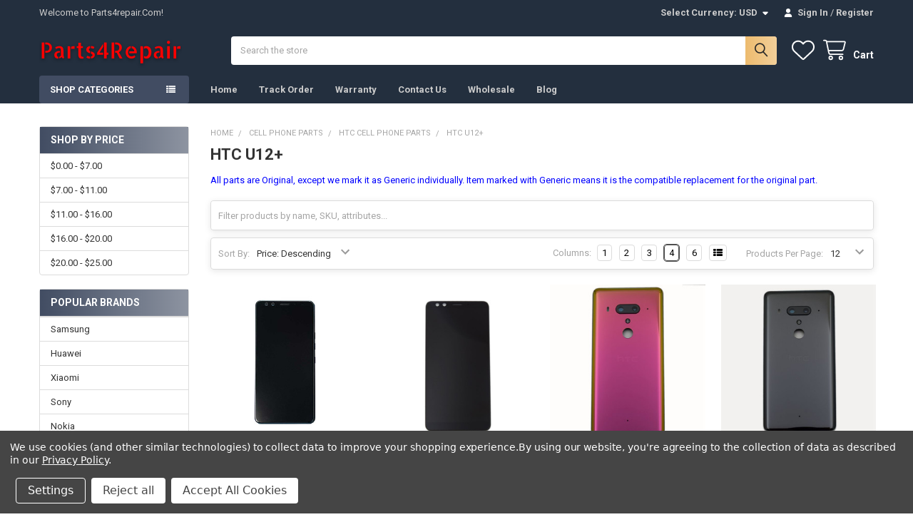

--- FILE ---
content_type: text/html; charset=UTF-8
request_url: https://www.parts4repair.com/htc-u12/
body_size: 53342
content:


    <!DOCTYPE html>
<html class="no-js" lang="en">
        <head>
        <title>HTC U12+ Replacement Parts Catalog | Parts4Repair.com</title>
        <link rel="dns-prefetch preconnect" href="https://cdn11.bigcommerce.com/s-8c4e0" crossorigin><link rel="dns-prefetch preconnect" href="https://fonts.googleapis.com/" crossorigin><link rel="dns-prefetch preconnect" href="https://fonts.gstatic.com/" crossorigin>
        <meta name="keywords" content="htc u12+ repair parts,htc u12+ replacement parts,htc u12 repair parts,htc u12+ replacement parts"><meta name="description" content="Catalog of high quality HTC U12+ replacement parts, including original and Generic. We ship worldwide with on-time shipping guarantee, 90-day warranty and satisfaction guarantee."><link rel='canonical' href='https://www.parts4repair.com/htc-u12/' /><meta name='platform' content='bigcommerce.stencil' />
        
        

        <link href="https://cdn11.bigcommerce.com/s-8c4e0/product_images/logo.ico" rel="shortcut icon">
        <meta name="viewport" content="width=device-width, initial-scale=1">

        <script nonce="">
            document.documentElement.className = document.documentElement.className.replace('no-js', 'js');
        </script>

        <script nonce="">
    function browserSupportsAllFeatures() {
        return window.Promise
            && window.fetch
            && window.URL
            && window.URLSearchParams
            && window.WeakMap
            // object-fit support
            && ('objectFit' in document.documentElement.style);
    }

    function loadScript(src) {
        var js = document.createElement('script');
        js.src = src;
        js.nonce = '';
        js.onerror = function () {
            console.error('Failed to load polyfill script ' + src);
        };
        document.head.appendChild(js);
    }

    if (!browserSupportsAllFeatures()) {
        loadScript('https://cdn11.bigcommerce.com/s-8c4e0/stencil/9578a150-8c4c-013e-531b-5eaa469dda74/e/0174b990-3bec-013b-fbd4-2268e22d3b55/dist/theme-bundle.polyfills.js');
    }
</script>
        <script nonce="">window.consentManagerTranslations = `{"locale":"en","locales":{"consent_manager.data_collection_warning":"en","consent_manager.accept_all_cookies":"en","consent_manager.gdpr_settings":"en","consent_manager.data_collection_preferences":"en","consent_manager.manage_data_collection_preferences":"en","consent_manager.use_data_by_cookies":"en","consent_manager.data_categories_table":"en","consent_manager.allow":"en","consent_manager.accept":"en","consent_manager.deny":"en","consent_manager.dismiss":"en","consent_manager.reject_all":"en","consent_manager.category":"en","consent_manager.purpose":"en","consent_manager.functional_category":"en","consent_manager.functional_purpose":"en","consent_manager.analytics_category":"en","consent_manager.analytics_purpose":"en","consent_manager.targeting_category":"en","consent_manager.advertising_category":"en","consent_manager.advertising_purpose":"en","consent_manager.essential_category":"en","consent_manager.esential_purpose":"en","consent_manager.yes":"en","consent_manager.no":"en","consent_manager.not_available":"en","consent_manager.cancel":"en","consent_manager.save":"en","consent_manager.back_to_preferences":"en","consent_manager.close_without_changes":"en","consent_manager.unsaved_changes":"en","consent_manager.by_using":"en","consent_manager.agree_on_data_collection":"en","consent_manager.change_preferences":"en","consent_manager.cancel_dialog_title":"en","consent_manager.privacy_policy":"en","consent_manager.allow_category_tracking":"en","consent_manager.disallow_category_tracking":"en"},"translations":{"consent_manager.data_collection_warning":"We use cookies (and other similar technologies) to collect data to improve your shopping experience.","consent_manager.accept_all_cookies":"Accept All Cookies","consent_manager.gdpr_settings":"Settings","consent_manager.data_collection_preferences":"Website Data Collection Preferences","consent_manager.manage_data_collection_preferences":"Manage Website Data Collection Preferences","consent_manager.use_data_by_cookies":" uses data collected by cookies and JavaScript libraries to improve your shopping experience.","consent_manager.data_categories_table":"The table below outlines how we use this data by category. To opt out of a category of data collection, select 'No' and save your preferences.","consent_manager.allow":"Allow","consent_manager.accept":"Accept","consent_manager.deny":"Deny","consent_manager.dismiss":"Dismiss","consent_manager.reject_all":"Reject all","consent_manager.category":"Category","consent_manager.purpose":"Purpose","consent_manager.functional_category":"Functional","consent_manager.functional_purpose":"Enables enhanced functionality, such as videos and live chat. If you do not allow these, then some or all of these functions may not work properly.","consent_manager.analytics_category":"Analytics","consent_manager.analytics_purpose":"Provide statistical information on site usage, e.g., web analytics so we can improve this website over time.","consent_manager.targeting_category":"Targeting","consent_manager.advertising_category":"Advertising","consent_manager.advertising_purpose":"Used to create profiles or personalize content to enhance your shopping experience.","consent_manager.essential_category":"Essential","consent_manager.esential_purpose":"Essential for the site and any requested services to work, but do not perform any additional or secondary function.","consent_manager.yes":"Yes","consent_manager.no":"No","consent_manager.not_available":"N/A","consent_manager.cancel":"Cancel","consent_manager.save":"Save","consent_manager.back_to_preferences":"Back to Preferences","consent_manager.close_without_changes":"You have unsaved changes to your data collection preferences. Are you sure you want to close without saving?","consent_manager.unsaved_changes":"You have unsaved changes","consent_manager.by_using":"By using our website, you're agreeing to our","consent_manager.agree_on_data_collection":"By using our website, you're agreeing to the collection of data as described in our ","consent_manager.change_preferences":"You can change your preferences at any time","consent_manager.cancel_dialog_title":"Are you sure you want to cancel?","consent_manager.privacy_policy":"Privacy Policy","consent_manager.allow_category_tracking":"Allow [CATEGORY_NAME] tracking","consent_manager.disallow_category_tracking":"Disallow [CATEGORY_NAME] tracking"}}`;</script>

        <script nonce="">
            window.lazySizesConfig = window.lazySizesConfig || {};
            window.lazySizesConfig.loadMode = 1;
        </script>
        <script async src="https://cdn11.bigcommerce.com/s-8c4e0/stencil/9578a150-8c4c-013e-531b-5eaa469dda74/e/0174b990-3bec-013b-fbd4-2268e22d3b55/dist/theme-bundle.head_async.js" nonce=""></script>

            <script nonce="">document.write('<link href="https://fonts.googleapis.com/css?family=Roboto:700,400&display=swap" rel="stylesheet">'.replace('rel="stylesheet"', 'rel="preload" as="style" onload="this.onload=null;this.rel=\'stylesheet\'"'));</script>
            <noscript><link href="https://fonts.googleapis.com/css?family=Roboto:700,400&display=swap" rel="stylesheet"></noscript>

            <link data-stencil-stylesheet href="https://cdn11.bigcommerce.com/s-8c4e0/stencil/9578a150-8c4c-013e-531b-5eaa469dda74/e/0174b990-3bec-013b-fbd4-2268e22d3b55/css/theme-685d4fe0-9c21-013e-3b87-325f4e802c1f.css" rel="stylesheet">

            <script nonce="">
                window.lazySizesConfig.loadHidden = false;
                window.lazySizesConfig.expand = 0;
            </script>
            <script nonce="">!function(n){"use strict";n.loadCSS||(n.loadCSS=function(){});var o=loadCSS.relpreload={};if(o.support=function(){var e;try{e=n.document.createElement("link").relList.supports("preload")}catch(t){e=!1}return function(){return e}}(),o.bindMediaToggle=function(t){var e=t.media||"all";function a(){t.addEventListener?t.removeEventListener("load",a):t.attachEvent&&t.detachEvent("onload",a),t.setAttribute("onload",null),t.media=e}t.addEventListener?t.addEventListener("load",a):t.attachEvent&&t.attachEvent("onload",a),setTimeout(function(){t.rel="stylesheet",t.media="only x"}),setTimeout(a,3e3)},o.poly=function(){if(!o.support())for(var t=n.document.getElementsByTagName("link"),e=0;e<t.length;e++){var a=t[e];"preload"!==a.rel||"style"!==a.getAttribute("as")||a.getAttribute("data-loadcss")||(a.setAttribute("data-loadcss",!0),o.bindMediaToggle(a))}},!o.support()){o.poly();var t=n.setInterval(o.poly,500);n.addEventListener?n.addEventListener("load",function(){o.poly(),n.clearInterval(t)}):n.attachEvent&&n.attachEvent("onload",function(){o.poly(),n.clearInterval(t)})}"undefined"!=typeof exports?exports.loadCSS=loadCSS:n.loadCSS=loadCSS}("undefined"!=typeof global?global:this);</script>            <!-- Start Tracking Code for analytics_googleanalytics4 -->

<script data-cfasync="false" src="https://cdn11.bigcommerce.com/shared/js/google_analytics4_bodl_subscribers-358423becf5d870b8b603a81de597c10f6bc7699.js" integrity="sha256-gtOfJ3Avc1pEE/hx6SKj/96cca7JvfqllWA9FTQJyfI=" crossorigin="anonymous"></script>
<script data-cfasync="false">
  (function () {
    window.dataLayer = window.dataLayer || [];

    function gtag(){
        dataLayer.push(arguments);
    }

    function initGA4(event) {
         function setupGtag() {
            function configureGtag() {
                gtag('js', new Date());
                gtag('set', 'developer_id.dMjk3Nj', true);
                gtag('config', 'G-VY5BMV294N');
            }

            var script = document.createElement('script');

            script.src = 'https://www.googletagmanager.com/gtag/js?id=G-VY5BMV294N';
            script.async = true;
            script.onload = configureGtag;

            document.head.appendChild(script);
        }

        setupGtag();

        if (typeof subscribeOnBodlEvents === 'function') {
            subscribeOnBodlEvents('G-VY5BMV294N', true);
        }

        window.removeEventListener(event.type, initGA4);
    }

    gtag('consent', 'default', {"ad_storage":"denied","ad_user_data":"denied","ad_personalization":"denied","analytics_storage":"denied","functionality_storage":"denied"})
            

    var eventName = document.readyState === 'complete' ? 'consentScriptsLoaded' : 'DOMContentLoaded';
    window.addEventListener(eventName, initGA4, false);
  })()
</script>

<!-- End Tracking Code for analytics_googleanalytics4 -->

<!-- Start Tracking Code for analytics_siteverification -->

<meta name="msvalidate.01" content="52080A371459ABC1C80D920EF26921F5" />



<!-- End Tracking Code for analytics_siteverification -->


<script type="text/javascript" src="https://checkout-sdk.bigcommerce.com/v1/loader.js" defer ></script>
<script>window.consentManagerStoreConfig = function () { return {"storeName":"Parts4repair.Com","privacyPolicyUrl":"https:\/\/www.parts4repair.com\/privacy-policy\/","writeKey":null,"improvedConsentManagerEnabled":true,"AlwaysIncludeScriptsWithConsentTag":true}; };</script>
<script type="text/javascript" src="https://cdn11.bigcommerce.com/shared/js/bodl-consent-32a446f5a681a22e8af09a4ab8f4e4b6deda6487.js" integrity="sha256-uitfaufFdsW9ELiQEkeOgsYedtr3BuhVvA4WaPhIZZY=" crossorigin="anonymous" defer></script>
<script type="text/javascript" src="https://cdn11.bigcommerce.com/shared/js/storefront/consent-manager-config-3013a89bb0485f417056882e3b5cf19e6588b7ba.js" defer></script>
<script type="text/javascript" src="https://cdn11.bigcommerce.com/shared/js/storefront/consent-manager-08633fe15aba542118c03f6d45457262fa9fac88.js" defer></script>
<script type="text/javascript">
var BCData = {};
</script>
<script id="wsa-rich-snippets-1-intro" nonce="">
/*
    Web Site Advantage: SEO Rich Snippets App 1 [2.58.66322]
    https://bigcommerce.websiteadvantage.com.au/rich-snippets/
    Copyright (C) 2019 - 2025 Web Site Advantage
*/
</script>
<script type="application/ld+json" id="wsa-rich-snippets-jsonld-graph" nonce="">{"@context":"https://schema.org","@graph":[{"isPartOf":{"@id":"https://www.parts4repair.com/#WebSite"},"publisher":{"@id":"https://www.parts4repair.com/#Business"},"breadcrumb":{"@type":"BreadcrumbList","@id":"#BreadcrumbList","name":"Breadcrumbs (SEO Rich Snippets App)","itemListElement":[{"@type":"ListItem","position":1,"item":"https://www.parts4repair.com/cell-phone-parts/","name":"Cell Phone Parts" },{"@type":"ListItem","position":2,"item":"https://www.parts4repair.com/htc-cell-phone-repair-parts/","name":"HTC Cell Phone Parts" },{"@type":"ListItem","position":3,"name":"HTC U12+" }] },"@id":"https://www.parts4repair.com/htc-u12/#WebPage","url":"https://www.parts4repair.com/htc-u12/","name":"HTC U12+","description":"All parts are Original, except we mark it as Generic individually.&nbsp;Item marked with Generic means it is the compatible replacement for the original part.&nbsp;","@type":"CollectionPage" },{"@id":"https://www.parts4repair.com/#WebSite","url":"https://www.parts4repair.com/","name":"Parts4repair.Com","publisher":{"@id":"https://www.parts4repair.com/#Business"},"@type":"WebSite"},{"url":"https://www.parts4repair.com/","name":"Parts4repair.Com","@type":"Organization","@id":"https://www.parts4repair.com/#Business"}] }</script>
<script data-cfasync="false" data-dd-sm-ignore="true" id="wsa-rich-snippets-javascript" nonce="">var webSiteAdvantage=webSiteAdvantage||{};webSiteAdvantage.momentnow='2026-01-21T01:03:30+00:00';function wsa_error(m){console.error('SEO Rich Snippets: '+m,arguments)};function wsa_tryCatch(m,f){try{f()}catch(e){wsa_error(m,e)}};webSiteAdvantage.richSnippetsApp=["8c4e0","www.parts4repair.com",130,"8c4e0",""];webSiteAdvantage.bcReviews=true;webSiteAdvantage.classyUnicode=webSiteAdvantage.classyUnicode||{};webSiteAdvantage.classyUnicode.options={querySelector:'.classyunicode,title,h1,h2,h3,h4,h5,.breadcrumb-label,.navPages-action,.footer-info-list,script[type="application/ld+json"]',processMetaTags:true};window.classySchemaOptions=window.classySchemaOptions||{};window.classySchemaOptions.scriptIdBase='wsa-rich-snippets-jsonld-classyschema-';window.classySchemaOptions.classNamePrefixes=["classyschema-","wsa-"];window.classySchemaOptions.customCssSelectors={"howto-name":"h1.page-heading"};webSiteAdvantage.classyCleanUp=webSiteAdvantage.classyCleanUp||{};webSiteAdvantage.classyCleanUp.options={removeMicrodata:true,removeJsonLd:true,removeDynamicJsonLd:true,removeJsonLdRegexExcludeIdPatterns:['^wsa-rich-snippets-.*$','reviewsWidgetProductSnippets'],removeJsonLdRegexExcludeClassPatterns:['^jdgm-.*$']};!function(d){var s=d.createElement('script');s.src='https://classyschema.org/2_15/faq_video_howto_unicode_cleanup.min.js';s.async=true;s.setAttribute('fetchpriority','high');d.getElementsByTagName('head')[0].appendChild(s)}(document);</script>

<!-- Clarity tracking code for https://www.parts4repair.com/ --><script data-bc-cookie-consent="3" type="text/plain">    (function(c,l,a,r,i,t,y){        c[a]=c[a]||function(){(c[a].q=c[a].q||[]).push(arguments)};        t=l.createElement(r);t.async=1;t.src="https://www.clarity.ms/tag/"+i;        y=l.getElementsByTagName(r)[0];y.parentNode.insertBefore(t,y);    })(window, document, "clarity", "script", "57a8fqrdpe");</script><script>
(function() {
var style = document.createElement('style');
style.innerHTML = '@media (max-width: 800px) {'
    + 'body { padding-top: 115px }'
    + '.emthemesModez-quickSearch--mobileOnly { position: fixed; top: 55px; width: 100%; z-index: 45; border-bottom: 1px solid #ddd }'
    + '}';
document.head.appendChild(style);
})();
</script><!-- Global site tag (gtag.js) - Google Ads: 963413345 -->
<script data-bc-cookie-consent="2" type="text/plain" async src="https://www.googletagmanager.com/gtag/js?id=AW-963413345"></script>
<script data-bc-cookie-consent="2" type="text/plain">
  window.dataLayer = window.dataLayer || [];
  function gtag(){dataLayer.push(arguments);}
  gtag('js', new Date());

  gtag('config', 'AW-963413345');
</script><!-- Global site tag (gtag.js) - Google Ads: AW-963413345 -->
<script data-bc-cookie-consent="3" type="text/plain" async src="https://www.googletagmanager.com/gtag/js?id=AW-963413345"></script>
<script data-bc-cookie-consent="3" type="text/plain">
  window.dataLayer = window.dataLayer || [];
  function gtag(){dataLayer.push(arguments);}
  gtag('js', new Date());

  gtag('config', 'AW-963413345');
  gtag('set', 'developer_id.dMjk3Nj', true);
</script>
<!-- GA4 Code Start: View Product Content -->
<script data-bc-cookie-consent="3" type="text/plain">
</script>
<!-- Google Tag Manager -->
<script data-bc-cookie-consent="2" type="text/plain">(function(w,d,s,l,i){w[l]=w[l]||[];w[l].push({'gtm.start':
new Date().getTime(),event:'gtm.js'});var f=d.getElementsByTagName(s)[0],
j=d.createElement(s),dl=l!='dataLayer'?'&l='+l:'';j.async=true;j.src=
'https://www.googletagmanager.com/gtm.js?id='+i+dl;f.parentNode.insertBefore(j,f);
})(window,document,'script','dataLayer','GTM-NRTQ3LC');</script>
<!-- End Google Tag Manager --><script id="wsa-rich-snippets-2-intro" nonce="">
/*
    Web Site Advantage: SEO Rich Snippets App 2 [2.58.66323]
    https://bigcommerce.websiteadvantage.com.au/rich-snippets/
    Copyright (C) 2019 - 2025 Web Site Advantage
*/
</script>
<script type="application/ld+json" id="wsa-rich-snippets-jsonld-product" nonce=""></script>

 <script data-cfasync="false" src="https://microapps.bigcommerce.com/bodl-events/1.9.4/index.js" integrity="sha256-Y0tDj1qsyiKBRibKllwV0ZJ1aFlGYaHHGl/oUFoXJ7Y=" nonce="" crossorigin="anonymous"></script>
 <script data-cfasync="false" nonce="">

 (function() {
    function decodeBase64(base64) {
       const text = atob(base64);
       const length = text.length;
       const bytes = new Uint8Array(length);
       for (let i = 0; i < length; i++) {
          bytes[i] = text.charCodeAt(i);
       }
       const decoder = new TextDecoder();
       return decoder.decode(bytes);
    }
    window.bodl = JSON.parse(decodeBase64("[base64]"));
 })()

 </script>

<script nonce="">
(function () {
    var xmlHttp = new XMLHttpRequest();

    xmlHttp.open('POST', 'https://bes.gcp.data.bigcommerce.com/nobot');
    xmlHttp.setRequestHeader('Content-Type', 'application/json');
    xmlHttp.send('{"store_id":"50670","timezone_offset":"8.0","timestamp":"2026-01-21T01:03:30.21434600Z","visit_id":"cbff4bfc-c53f-49bd-bd32-b5ec257eeb7c","channel_id":1}');
})();
</script>



        <!-- snippet location htmlhead -->

         
    </head>
    <body class="csscolumns papaSupermarket-layout--left-sidebar
        papaSupermarket-style--compact
        papaSupermarket-pageType--category
        papaSupermarket-page--pages-category
        emthemesModez-productUniform
        
        papaSupermarket--showAllCategoriesMenu
        papaSupermarket--showSubcategoriesMenu
        
        
        
        
        
        " id="topOfPage">


        <!-- snippet location header -->
        <svg data-src="https://cdn11.bigcommerce.com/s-8c4e0/stencil/9578a150-8c4c-013e-531b-5eaa469dda74/e/0174b990-3bec-013b-fbd4-2268e22d3b55/img/icon-sprite.svg" class="icons-svg-sprite"></svg>

        <div class="banners" data-banner-location="top">
</div>
<header class="header" role="banner" >
    <a href="#" class="mobileMenu-toggle" data-mobile-menu-toggle="menu">
        <span class="mobileMenu-toggleIcon">Toggle menu</span>
    </a>

        <div class="emthemesModez-header-topSection">
            <div class="container">
                <nav class="navUser navUser--storeInfo">
    <ul class="navUser-section">
        <li class="navUser-item">
            <span class="navUser-welcome">Welcome to Parts4repair.Com!</span>
        </li>
    </ul>
</nav>

<nav class="navUser">


        <ul class="navUser-section">
    <li class="navUser-item">
        <a class="navUser-action navUser-action--currencySelector has-dropdown" href="#" data-dropdown="currencySelection" aria-controls="currencySelection" aria-expanded="false"><span class='emthemesModez-currency-label'>Select Currency:&nbsp;</span><span class='emthemesModez-currency-value'>USD</span> <i class="icon" aria-hidden="true"><svg><use href="#icon-caret-down" /></svg></i></a>
        <ul class="dropdown-menu" id="currencySelection" data-dropdown-content aria-hidden="true" tabindex="-1">
            <li class="dropdown-menu-item">
                <a href="https://www.parts4repair.com/htc-u12/?setCurrencyId=1"
                   data-currency-code="USD"
                   data-cart-currency-switch-url="https://www.parts4repair.com/cart/change-currency"
                   data-warning="Promotions and gift certificates that don&#x27;t apply to the new currency will be removed from your cart. Are you sure you want to continue?"
                >
                <strong>USD</strong>
                </a>
            </li>
            <li class="dropdown-menu-item">
                <a href="https://www.parts4repair.com/htc-u12/?setCurrencyId=2"
                   data-currency-code="EUR"
                   data-cart-currency-switch-url="https://www.parts4repair.com/cart/change-currency"
                   data-warning="Promotions and gift certificates that don&#x27;t apply to the new currency will be removed from your cart. Are you sure you want to continue?"
                >
                EUR
                </a>
            </li>
            <li class="dropdown-menu-item">
                <a href="https://www.parts4repair.com/htc-u12/?setCurrencyId=3"
                   data-currency-code="GBP"
                   data-cart-currency-switch-url="https://www.parts4repair.com/cart/change-currency"
                   data-warning="Promotions and gift certificates that don&#x27;t apply to the new currency will be removed from your cart. Are you sure you want to continue?"
                >
                GBP
                </a>
            </li>
            <li class="dropdown-menu-item">
                <a href="https://www.parts4repair.com/htc-u12/?setCurrencyId=4"
                   data-currency-code="AUD"
                   data-cart-currency-switch-url="https://www.parts4repair.com/cart/change-currency"
                   data-warning="Promotions and gift certificates that don&#x27;t apply to the new currency will be removed from your cart. Are you sure you want to continue?"
                >
                AUD
                </a>
            </li>
            <li class="dropdown-menu-item">
                <a href="https://www.parts4repair.com/htc-u12/?setCurrencyId=5"
                   data-currency-code="RUB"
                   data-cart-currency-switch-url="https://www.parts4repair.com/cart/change-currency"
                   data-warning="Promotions and gift certificates that don&#x27;t apply to the new currency will be removed from your cart. Are you sure you want to continue?"
                >
                RUB
                </a>
            </li>
        </ul>
    </li>
</ul>

    <ul class="navUser-section">
        


        <li class="navUser-item navUser-item--account">
                <a class="navUser-action" href="/login.php">
                    <i class="icon"><svg><use href="#icon-user-solid" /></svg></i>
                    <span class="navUser-item-loginLabel">Sign In</span>
                </a>
                    <span class="navUser-or">/</span> <a class="navUser-action" href="/login.php?action=create_account">Register</a>
        </li>
    </ul>
</nav>            </div>
        </div>

    <div class="emthemesModez-header-userSection emthemesModez-header-userSection--logo-left">
        <div class="container">
                <div class="header-logo header-logo--left">
                    <a href="https://www.parts4repair.com/" data-instantload='{"page":"home"}'>
            <div class="header-logo-image-container">
                <img class="header-logo-image" src="https://cdn11.bigcommerce.com/s-8c4e0/images/stencil/200x50/logo_parts4repair_1_1615884324__94147.original.png" srcset="https://cdn11.bigcommerce.com/s-8c4e0/images/stencil/250x50/logo_parts4repair_1_1615884324__94147.original.png 1x, https://cdn11.bigcommerce.com/s-8c4e0/images/stencil/500w/logo_parts4repair_1_1615884324__94147.original.png 2x" alt="Parts 4 Repair" title="Parts 4 Repair">
            </div>
</a>
                </div>

            <nav class="navUser">
    
    <ul class="navUser-section navUser-section--alt">
        <li class="navUser-item navUser-item--recentlyViewed">
            <a class="navUser-action navUser-action--recentlyViewed" href="#recently-viewed" data-dropdown="recently-viewed-dropdown" data-options="align:right" title="Recently Viewed" style="display:none">
                <i class="icon"><svg><use href="#icon-recent-list" /></svg></i>
                <span class="navUser-item-recentlyViewedLabel"><span class='firstword'>Recently </span>Viewed</span>
            </a>
            <div class="dropdown-menu" id="recently-viewed-dropdown" data-dropdown-content aria-hidden="true"></div>
        </li>


            <li class="navUser-item">
                <a class="navUser-action navUser-action--wishlist" href="/wishlist.php" title="Wish Lists">
                    <i class="icon"><svg><use href="#icon-heart" /></svg></i>
                    <span class="navUser-item-wishlistLabel"><span class='firstword'>Wish </span>Lists</span>
                </a>
            </li>
        


        <li class="navUser-item navUser-item--cart">
            <a
                class="navUser-action navUser-action--cart"
                data-cart-preview
                data-dropdown="cart-preview-dropdown"
                data-options="align:right"
                href="/cart.php"
                title="Cart">
                <i class="icon"><svg><use href="#icon-cart" /></svg></i>
                <span class="_rows">
                    <span class="countPill cart-quantity"></span>
                    <span class="navUser-item-cartLabel">Cart</span>
                </span>
            </a>

            <div class="dropdown-menu" id="cart-preview-dropdown" data-dropdown-content aria-hidden="true"></div>
        </li>
    </ul>
</nav>

            <div class="emthemesModez-quickSearch" data-prevent-quick-search-close>
    <!-- snippet location forms_search -->
    <form class="form" action="/search.php">
        <fieldset class="form-fieldset">
            <div class="form-field">
                <label class="is-srOnly" for="search_query">Search</label>
                <div class="form-prefixPostfix wrap">
                    <input class="form-input" data-search-quick name="search_query" id="search_query" data-error-message="Search field cannot be empty." placeholder="Search the store" autocomplete="off">
                    <input type="submit" class="button button--primary form-prefixPostfix-button--postfix" value="Search" />
                </div>
            </div>
        </fieldset>
    </form>
</div>        </div>
    </div>

    <div class="navPages-container" id="menu" data-menu>
        <div class="container">
            <nav class="navPages">

        <div class="emthemesModez-navPages-verticalCategories-container">
            <a class="navPages-action has-subMenu" role="none">Shop Categories</a>
            <div class="emthemesModez-verticalCategories is-open " id="emthemesModez-verticalCategories" data-emthemesmodez-fix-height="emthemesModez-section1-container">
                <ul class="navPages-list navPages-list--categories">

                            <li class="navPages-item">
                                <a class="navPages-action has-subMenu " href="https://www.parts4repair.com/cell-phone-parts/"
    data-instantload
    
    data-collapsible="navPages-2346"
    data-collapsible-disabled-breakpoint="medium"
    data-collapsible-disabled-state="open"
    data-collapsible-enabled-state="closed">
    Cell Phone Parts <i class="icon navPages-action-moreIcon" aria-hidden="true"><svg><use href="#icon-caret-down" /></svg></i>
</a>
<div class="navPage-subMenu
    " id="navPages-2346" aria-hidden="true" tabindex="-1">
    <ul class="navPage-subMenu-list">
        <li class="navPage-subMenu-item">
            <a class="navPage-subMenu-action navPages-action" href="https://www.parts4repair.com/cell-phone-parts/" data-instantload>All Cell Phone Parts</a>
        </li>
            <li class="navPage-subMenu-item">
                    <a
                        class="navPage-subMenu-action navPages-action has-subMenu"
                        href="https://www.parts4repair.com/apple-phone-parts/"
                        data-instantload
                        
                        data-collapsible="navPages-2320"
                        data-collapsible-disabled-breakpoint="medium"
                        data-collapsible-disabled-state="open"
                        data-collapsible-enabled-state="closed">
                        Apple Phone Parts <i class="icon navPages-action-moreIcon" aria-hidden="true"><svg><use href="#icon-caret-down" /></svg></i>
                    </a>
                    <ul class="navPage-childList" id="navPages-2320">
                        <li class="navPage-childList-item">
                            <a class="navPage-childList-action navPages-action" href="https://www.parts4repair.com/apple-phone-parts/" data-instantload>All Apple Phone Parts</a>
                        </li>
                        <li class="navPage-childList-item">
                                <a class="navPage-childList-action navPages-action" data-instantload href="https://www.parts4repair.com/iphone-15-pro-max/" >iPhone 15 Pro Max</a>
                        </li>
                        <li class="navPage-childList-item">
                                <a class="navPage-childList-action navPages-action" data-instantload href="https://www.parts4repair.com/iphone-14-pro-max/" >iPhone 14 Pro Max</a>
                        </li>
                        <li class="navPage-childList-item">
                                <a class="navPage-childList-action navPages-action" data-instantload href="https://www.parts4repair.com/iphone-14-pro/" >iPhone 14 Pro</a>
                        </li>
                        <li class="navPage-childList-item">
                                <a class="navPage-childList-action navPages-action" data-instantload href="https://www.parts4repair.com/iphone-14-plus/" >iPhone 14 Plus</a>
                        </li>
                        <li class="navPage-childList-item">
                                <a class="navPage-childList-action navPages-action" data-instantload href="https://www.parts4repair.com/iphone-14/" >iPhone 14</a>
                        </li>
                        <li class="navPage-childList-item">
                                <a class="navPage-childList-action navPages-action" data-instantload href="https://www.parts4repair.com/iphone-13-pro-max/" >iPhone 13 Pro Max</a>
                        </li>
                        <li class="navPage-childList-item">
                                <a class="navPage-childList-action navPages-action" data-instantload href="https://www.parts4repair.com/iphone-13-pro/" >iPhone 13 Pro</a>
                        </li>
                        <li class="navPage-childList-item">
                                <a class="navPage-childList-action navPages-action" data-instantload href="https://www.parts4repair.com/iphone-13-mini/" >iPhone 13 Mini</a>
                        </li>
                        <li class="navPage-childList-item">
                                <a class="navPage-childList-action navPages-action" data-instantload href="https://www.parts4repair.com/iphone-13/" >iPhone 13</a>
                        </li>
                        <li class="navPage-childList-item">
                                <a class="navPage-childList-action navPages-action" data-instantload href="https://www.parts4repair.com/iphone-12-pro-max/" >iPhone 12 Pro Max</a>
                        </li>
                        <li class="navPage-childList-item">
                                <a class="navPage-childList-action navPages-action" data-instantload href="https://www.parts4repair.com/iphone-12-pro/" >iPhone 12 Pro</a>
                        </li>
                        <li class="navPage-childList-item">
                                <a class="navPage-childList-action navPages-action" data-instantload href="https://www.parts4repair.com/iphone-12-mini/" >iPhone 12 Mini</a>
                        </li>
                        <li class="navPage-childList-item">
                                <a class="navPage-childList-action navPages-action" data-instantload href="https://www.parts4repair.com/iphone-12/" >iPhone 12</a>
                        </li>
                        <li class="navPage-childList-item">
                                <a class="navPage-childList-action navPages-action" data-instantload href="https://www.parts4repair.com/iphone-11-pro-max/" >iPhone 11 Pro Max</a>
                        </li>
                        <li class="navPage-childList-item">
                                <a class="navPage-childList-action navPages-action" data-instantload href="https://www.parts4repair.com/iphone-11-pro/" >iPhone 11 Pro</a>
                        </li>
                        <li class="navPage-childList-item">
                                <a class="navPage-childList-action navPages-action" data-instantload href="https://www.parts4repair.com/iphone-11/" >iPhone 11</a>
                        </li>
                        <li class="navPage-childList-item">
                                <a class="navPage-childList-action navPages-action" data-instantload href="https://www.parts4repair.com/iphone-xs-max/" >iPhone XS Max</a>
                        </li>
                        <li class="navPage-childList-item">
                                <a class="navPage-childList-action navPages-action" data-instantload href="https://www.parts4repair.com/iphone-xs/" >iPhone XS</a>
                        </li>
                        <li class="navPage-childList-item">
                                <a class="navPage-childList-action navPages-action" data-instantload href="https://www.parts4repair.com/iphone-xr/" >iPhone XR</a>
                        </li>
                        <li class="navPage-childList-item">
                                <a class="navPage-childList-action navPages-action" data-instantload href="https://www.parts4repair.com/iphone-x/" >iPhone X</a>
                        </li>
                        <li class="navPage-childList-item">
                                <a class="navPage-childList-action navPages-action" data-instantload href="https://www.parts4repair.com/iphone-7-plus/" >iPhone 7 Plus</a>
                        </li>
                        <li class="navPage-childList-item">
                                <a class="navPage-childList-action navPages-action" data-instantload href="https://www.parts4repair.com/iphone-7/" >iPhone 7</a>
                        </li>
                        <li class="navPage-childList-item">
                                <a class="navPage-childList-action navPages-action" data-instantload href="https://www.parts4repair.com/iphone-6s-plus/" >iPhone 6S Plus</a>
                        </li>
                    </ul>
            </li>
            <li class="navPage-subMenu-item">
                    <a
                        class="navPage-subMenu-action navPages-action has-subMenu"
                        href="https://www.parts4repair.com/samsung-phone-parts/"
                        data-instantload
                        
                        data-collapsible="navPages-75"
                        data-collapsible-disabled-breakpoint="medium"
                        data-collapsible-disabled-state="open"
                        data-collapsible-enabled-state="closed">
                        Samsung Phone Parts <i class="icon navPages-action-moreIcon" aria-hidden="true"><svg><use href="#icon-caret-down" /></svg></i>
                    </a>
                    <ul class="navPage-childList" id="navPages-75">
                        <li class="navPage-childList-item">
                            <a class="navPage-childList-action navPages-action" href="https://www.parts4repair.com/samsung-phone-parts/" data-instantload>All Samsung Phone Parts</a>
                        </li>
                        <li class="navPage-childList-item">
                                <a class="navPage-childList-action navPages-action" data-instantload href="https://www.parts4repair.com/samsung-galaxy-z-flip4/" >Samsung Galaxy Z Flip4</a>
                        </li>
                        <li class="navPage-childList-item">
                                <a class="navPage-childList-action navPages-action" data-instantload href="https://www.parts4repair.com/samsung-galaxy-z-flip3-5g/" >Samsung Galaxy Z Flip3 5G</a>
                        </li>
                        <li class="navPage-childList-item">
                                <a class="navPage-childList-action navPages-action" data-instantload href="https://www.parts4repair.com/samsung-galaxy-z-fold4-5g/" >Samsung Galaxy Z Fold4 5G</a>
                        </li>
                        <li class="navPage-childList-item">
                                <a class="navPage-childList-action navPages-action" data-instantload href="https://www.parts4repair.com/samsung-galaxy-z-fold3-5g/" >Samsung Galaxy Z Fold3 5G</a>
                        </li>
                        <li class="navPage-childList-item">
                                <a class="navPage-childList-action navPages-action" data-instantload href="https://www.parts4repair.com/samsung-galaxy-z-fold2-5g/" >Samsung Galaxy Z Fold2 5G</a>
                        </li>
                        <li class="navPage-childList-item">
                                <a class="navPage-childList-action navPages-action" data-instantload href="https://www.parts4repair.com/samsung-galaxy-s23-ultra/" >Samsung Galaxy S23 Ultra</a>
                        </li>
                        <li class="navPage-childList-item">
                                <a class="navPage-childList-action navPages-action" data-instantload href="https://www.parts4repair.com/samsung-galaxy-s23-plus/" >Samsung Galaxy S23+</a>
                        </li>
                        <li class="navPage-childList-item">
                                <a class="navPage-childList-action navPages-action" data-instantload href="https://www.parts4repair.com/samsung-galaxy-s23/" >Samsung Galaxy S23</a>
                        </li>
                        <li class="navPage-childList-item">
                                <a class="navPage-childList-action navPages-action" data-instantload href="https://www.parts4repair.com/samsung-galaxy-s22-ultra/" >Samsung Galaxy S22 Ultra</a>
                        </li>
                        <li class="navPage-childList-item">
                                <a class="navPage-childList-action navPages-action" data-instantload href="https://www.parts4repair.com/samsung-galaxy-s22/" >Samsung Galaxy S22</a>
                        </li>
                        <li class="navPage-childList-item">
                                <a class="navPage-childList-action navPages-action" data-instantload href="https://www.parts4repair.com/samsung-galaxy-s21-plus-5g/" >Samsung Galaxy S21+ 5G</a>
                        </li>
                        <li class="navPage-childList-item">
                                <a class="navPage-childList-action navPages-action" data-instantload href="https://www.parts4repair.com/samsung-galaxy-s21-ultra-5g/" >Samsung Galaxy S21 Ultra 5G</a>
                        </li>
                        <li class="navPage-childList-item">
                                <a class="navPage-childList-action navPages-action" data-instantload href="https://www.parts4repair.com/samsung-galaxy-s21-fe-5g/" >Samsung Galaxy S21 FE 5G</a>
                        </li>
                        <li class="navPage-childList-item">
                                <a class="navPage-childList-action navPages-action" data-instantload href="https://www.parts4repair.com/samsung-galaxy-s21-5g/" >Samsung Galaxy S21 5G</a>
                        </li>
                        <li class="navPage-childList-item">
                                <a class="navPage-childList-action navPages-action" data-instantload href="https://www.parts4repair.com/samsung-galaxy-s20-fe/" >Samsung Galaxy S20 FE</a>
                        </li>
                        <li class="navPage-childList-item">
                                <a class="navPage-childList-action navPages-action" data-instantload href="https://www.parts4repair.com/samsung-galaxy-s20-ultra/" >Samsung Galaxy S20 Ultra</a>
                        </li>
                        <li class="navPage-childList-item">
                                <a class="navPage-childList-action navPages-action" data-instantload href="https://www.parts4repair.com/samsung-galaxy-s20-plus/" >Samsung Galaxy S20+</a>
                        </li>
                        <li class="navPage-childList-item">
                                <a class="navPage-childList-action navPages-action" data-instantload href="https://www.parts4repair.com/samsung-galaxy-s20/" >Samsung Galaxy S20</a>
                        </li>
                        <li class="navPage-childList-item">
                                <a class="navPage-childList-action navPages-action" data-instantload href="https://www.parts4repair.com/samsung-galaxy-note20-ultra-5g/" >Samsung Galaxy Note20 Ultra 5G</a>
                        </li>
                        <li class="navPage-childList-item">
                                <a class="navPage-childList-action navPages-action" data-instantload href="https://www.parts4repair.com/samsung-galaxy-note20/" >Samsung Galaxy Note20</a>
                        </li>
                        <li class="navPage-childList-item">
                                <a class="navPage-childList-action navPages-action" data-instantload href="https://www.parts4repair.com/samsung-galaxy-note-10-plus/" >Samsung Galaxy Note 10+</a>
                        </li>
                        <li class="navPage-childList-item">
                                <a class="navPage-childList-action navPages-action" data-instantload href="https://www.parts4repair.com/samsung-galaxy-note-10/" >Samsung Galaxy Note 10</a>
                        </li>
                        <li class="navPage-childList-item">
                                <a class="navPage-childList-action navPages-action" data-instantload href="https://www.parts4repair.com/samsung-galaxy-m01/" >Samsung Galaxy M01</a>
                        </li>
                        <li class="navPage-childList-item">
                                <a class="navPage-childList-action navPages-action" data-instantload href="https://www.parts4repair.com/samsung-galaxy-m21/" >Samsung Galaxy M21</a>
                        </li>
                        <li class="navPage-childList-item">
                                <a class="navPage-childList-action navPages-action" data-instantload href="https://www.parts4repair.com/samsung-galaxy-m31s/" >Samsung Galaxy M31s</a>
                        </li>
                        <li class="navPage-childList-item">
                                <a class="navPage-childList-action navPages-action" data-instantload href="https://www.parts4repair.com/samsung-galaxy-m30/" >Samsung Galaxy M30</a>
                        </li>
                        <li class="navPage-childList-item">
                                <a class="navPage-childList-action navPages-action" data-instantload href="https://www.parts4repair.com/samsung-galaxy-m20/" >Samsung Galaxy M20</a>
                        </li>
                        <li class="navPage-childList-item">
                                <a class="navPage-childList-action navPages-action" data-instantload href="https://www.parts4repair.com/samsung-galaxy-m10/" >Samsung Galaxy M10</a>
                        </li>
                        <li class="navPage-childList-item">
                                <a class="navPage-childList-action navPages-action" data-instantload href="https://www.parts4repair.com/samsung-galaxy-a80/" >Samsung Galaxy A80</a>
                        </li>
                        <li class="navPage-childList-item">
                                <a class="navPage-childList-action navPages-action" data-instantload href="https://www.parts4repair.com/samsung-galaxy-a70/" >Samsung Galaxy A70</a>
                        </li>
                        <li class="navPage-childList-item">
                                <a class="navPage-childList-action navPages-action" data-instantload href="https://www.parts4repair.com/more-samsung-phone-parts/" >More Samsung Phone Parts</a>
                        </li>
                    </ul>
            </li>
            <li class="navPage-subMenu-item">
                    <a
                        class="navPage-subMenu-action navPages-action has-subMenu"
                        href="https://www.parts4repair.com/huawei-phone-parts/"
                        data-instantload
                        
                        data-collapsible="navPages-458"
                        data-collapsible-disabled-breakpoint="medium"
                        data-collapsible-disabled-state="open"
                        data-collapsible-enabled-state="closed">
                        Huawei Phone Parts <i class="icon navPages-action-moreIcon" aria-hidden="true"><svg><use href="#icon-caret-down" /></svg></i>
                    </a>
                    <ul class="navPage-childList" id="navPages-458">
                        <li class="navPage-childList-item">
                            <a class="navPage-childList-action navPages-action" href="https://www.parts4repair.com/huawei-phone-parts/" data-instantload>All Huawei Phone Parts</a>
                        </li>
                        <li class="navPage-childList-item">
                                <a class="navPage-childList-action navPages-action" data-instantload href="https://www.parts4repair.com/huawei-accessories/" >Huawei Accessories</a>
                        </li>
                        <li class="navPage-childList-item">
                                <a class="navPage-childList-action navPages-action" data-instantload href="https://www.parts4repair.com/huawei-nova-10/" >Huawei Nova 10</a>
                        </li>
                        <li class="navPage-childList-item">
                                <a class="navPage-childList-action navPages-action" data-instantload href="https://www.parts4repair.com/huawei-nova-7i/" >Huawei Nova 7i</a>
                        </li>
                        <li class="navPage-childList-item">
                                <a class="navPage-childList-action navPages-action" data-instantload href="https://www.parts4repair.com/huawei-nova-7/" >Huawei Nova 7</a>
                        </li>
                        <li class="navPage-childList-item">
                                <a class="navPage-childList-action navPages-action" data-instantload href="https://www.parts4repair.com/huawei-nova-5t/" >Huawei Nova 5T</a>
                        </li>
                        <li class="navPage-childList-item">
                                <a class="navPage-childList-action navPages-action" data-instantload href="https://www.parts4repair.com/huawei-nova-5/" >Huawei Nova 5</a>
                        </li>
                        <li class="navPage-childList-item">
                                <a class="navPage-childList-action navPages-action" data-instantload href="https://www.parts4repair.com/huawei-nova-5i/" >Huawei Nova 5i</a>
                        </li>
                        <li class="navPage-childList-item">
                                <a class="navPage-childList-action navPages-action" data-instantload href="https://www.parts4repair.com/huawei-nova-4/" >Huawei Nova 4</a>
                        </li>
                        <li class="navPage-childList-item">
                                <a class="navPage-childList-action navPages-action" data-instantload href="https://www.parts4repair.com/huawei-nova-3-parts/" >Huawei Nova 3</a>
                        </li>
                        <li class="navPage-childList-item">
                                <a class="navPage-childList-action navPages-action" data-instantload href="https://www.parts4repair.com/huawei-nova-3i-p-smart-parts/" >Huawei Nova 3I (P Smart+)</a>
                        </li>
                        <li class="navPage-childList-item">
                                <a class="navPage-childList-action navPages-action" data-instantload href="https://www.parts4repair.com/huawei-nova-2s/" >Huawei nova 2s</a>
                        </li>
                        <li class="navPage-childList-item">
                                <a class="navPage-childList-action navPages-action" data-instantload href="https://www.parts4repair.com/huawei-nova-2-plus/" >Huawei Nova 2 Plus</a>
                        </li>
                        <li class="navPage-childList-item">
                                <a class="navPage-childList-action navPages-action" data-instantload href="https://www.parts4repair.com/huawei-nova-2/" >Huawei nova 2</a>
                        </li>
                        <li class="navPage-childList-item">
                                <a class="navPage-childList-action navPages-action" data-instantload href="https://www.parts4repair.com/huawei-nova-plus/" >Huawei nova Plus</a>
                        </li>
                        <li class="navPage-childList-item">
                                <a class="navPage-childList-action navPages-action" data-instantload href="https://www.parts4repair.com/huawei-nova/" >Huawei nova</a>
                        </li>
                        <li class="navPage-childList-item">
                                <a class="navPage-childList-action navPages-action" data-instantload href="https://www.parts4repair.com/huawei-p-smart-z/" >Huawei P Smart Z</a>
                        </li>
                        <li class="navPage-childList-item">
                                <a class="navPage-childList-action navPages-action" data-instantload href="https://www.parts4repair.com/huawei-p-smart-pro-2019/" >Huawei P Smart Pro 2019</a>
                        </li>
                        <li class="navPage-childList-item">
                                <a class="navPage-childList-action navPages-action" data-instantload href="https://www.parts4repair.com/huawei-p-smart-2019/" >Huawei P Smart 2019</a>
                        </li>
                        <li class="navPage-childList-item">
                                <a class="navPage-childList-action navPages-action" data-instantload href="https://www.parts4repair.com/huawei-p-smart/" >Huawei P Smart</a>
                        </li>
                        <li class="navPage-childList-item">
                                <a class="navPage-childList-action navPages-action" data-instantload href="https://www.parts4repair.com/huawei-p40-pro/" >Huawei P40 Pro</a>
                        </li>
                        <li class="navPage-childList-item">
                                <a class="navPage-childList-action navPages-action" data-instantload href="https://www.parts4repair.com/huawei-p40/" >Huawei P40</a>
                        </li>
                        <li class="navPage-childList-item">
                                <a class="navPage-childList-action navPages-action" data-instantload href="https://www.parts4repair.com/huawei-p40-lite-e/" >Huawei P40 Lite E</a>
                        </li>
                        <li class="navPage-childList-item">
                                <a class="navPage-childList-action navPages-action" data-instantload href="https://www.parts4repair.com/huawei-p40-lite/" >Huawei P40 Lite</a>
                        </li>
                        <li class="navPage-childList-item">
                                <a class="navPage-childList-action navPages-action" data-instantload href="https://www.parts4repair.com/huawei-p30-pro/" >Huawei P30 Pro</a>
                        </li>
                        <li class="navPage-childList-item">
                                <a class="navPage-childList-action navPages-action" data-instantload href="https://www.parts4repair.com/huawei-p30/" >Huawei P30</a>
                        </li>
                        <li class="navPage-childList-item">
                                <a class="navPage-childList-action navPages-action" data-instantload href="https://www.parts4repair.com/huawei-p30-lite-new-edition/" >Huawei P30 Lite New Edition</a>
                        </li>
                        <li class="navPage-childList-item">
                                <a class="navPage-childList-action navPages-action" data-instantload href="https://www.parts4repair.com/huawei-p30-lite/" >Huawei P30 Lite</a>
                        </li>
                        <li class="navPage-childList-item">
                                <a class="navPage-childList-action navPages-action" data-instantload href="https://www.parts4repair.com/huawei-p20-pro/" >Huawei P20 Pro</a>
                        </li>
                        <li class="navPage-childList-item">
                                <a class="navPage-childList-action navPages-action" data-instantload href="https://www.parts4repair.com/huawei-p20/" >Huawei P20</a>
                        </li>
                        <li class="navPage-childList-item">
                                <a class="navPage-childList-action navPages-action" data-instantload href="https://www.parts4repair.com/huawei-p20-lite/" >Huawei P20 Lite</a>
                        </li>
                        <li class="navPage-childList-item">
                                <a class="navPage-childList-action navPages-action" data-instantload href="https://www.parts4repair.com/huawei-p10-plus/" >Huawei P10 Plus</a>
                        </li>
                        <li class="navPage-childList-item">
                                <a class="navPage-childList-action navPages-action" data-instantload href="https://www.parts4repair.com/huawei-p10/" >Huawei P10</a>
                        </li>
                        <li class="navPage-childList-item">
                                <a class="navPage-childList-action navPages-action" data-instantload href="https://www.parts4repair.com/huawei-p10-lite/" >Huawei P10 Lite</a>
                        </li>
                        <li class="navPage-childList-item">
                                <a class="navPage-childList-action navPages-action" data-instantload href="https://www.parts4repair.com/huawei-p9-plus/" >Huawei P9 Plus</a>
                        </li>
                        <li class="navPage-childList-item">
                                <a class="navPage-childList-action navPages-action" data-instantload href="https://www.parts4repair.com/huawei-p9-lite-mini/" >Huawei P9 Lite mini</a>
                        </li>
                        <li class="navPage-childList-item">
                                <a class="navPage-childList-action navPages-action" data-instantload href="https://www.parts4repair.com/huawei-p9-lite/" >Huawei P9 Lite</a>
                        </li>
                        <li class="navPage-childList-item">
                                <a class="navPage-childList-action navPages-action" data-instantload href="https://www.parts4repair.com/huawei-p9/" >Huawei P9</a>
                        </li>
                        <li class="navPage-childList-item">
                                <a class="navPage-childList-action navPages-action" data-instantload href="https://www.parts4repair.com/huawei-p8/" >Huawei P8</a>
                        </li>
                        <li class="navPage-childList-item">
                                <a class="navPage-childList-action navPages-action" data-instantload href="https://www.parts4repair.com/huawei-p8-max/" >Huawei P8 Max</a>
                        </li>
                        <li class="navPage-childList-item">
                                <a class="navPage-childList-action navPages-action" data-instantload href="https://www.parts4repair.com/huawei-p8-lite-2017/" >Huawei P8 Lite (2017)</a>
                        </li>
                        <li class="navPage-childList-item">
                                <a class="navPage-childList-action navPages-action" data-instantload href="https://www.parts4repair.com/huawei-p8lite/" >Huawei P8lite</a>
                        </li>
                        <li class="navPage-childList-item">
                                <a class="navPage-childList-action navPages-action" data-instantload href="https://www.parts4repair.com/huawei-ascend-p7/" >Huawei Ascend P7</a>
                        </li>
                        <li class="navPage-childList-item">
                                <a class="navPage-childList-action navPages-action" data-instantload href="https://www.parts4repair.com/huawei-ascend-p6/" >Huawei Ascend P6</a>
                        </li>
                        <li class="navPage-childList-item">
                                <a class="navPage-childList-action navPages-action" data-instantload href="https://www.parts4repair.com/huawei-mate-50-pro/" >Huawei Mate 50 Pro</a>
                        </li>
                        <li class="navPage-childList-item">
                                <a class="navPage-childList-action navPages-action" data-instantload href="https://www.parts4repair.com/huawei-mate-50/" >Huawei Mate 50</a>
                        </li>
                        <li class="navPage-childList-item">
                                <a class="navPage-childList-action navPages-action" data-instantload href="https://www.parts4repair.com/huawei-mate-40-pro/" >Huawei Mate 40 Pro</a>
                        </li>
                        <li class="navPage-childList-item">
                                <a class="navPage-childList-action navPages-action" data-instantload href="https://www.parts4repair.com/huawei-mate-40/" >Huawei Mate 40</a>
                        </li>
                        <li class="navPage-childList-item">
                                <a class="navPage-childList-action navPages-action" data-instantload href="https://www.parts4repair.com/huawei-mate-30-pro/" >Huawei Mate 30 Pro</a>
                        </li>
                        <li class="navPage-childList-item">
                                <a class="navPage-childList-action navPages-action" data-instantload href="https://www.parts4repair.com/huawei-mate-30/" >Huawei Mate 30</a>
                        </li>
                        <li class="navPage-childList-item">
                                <a class="navPage-childList-action navPages-action" data-instantload href="https://www.parts4repair.com/huawei-mate-20-x/" >Huawei Mate 20 X</a>
                        </li>
                        <li class="navPage-childList-item">
                                <a class="navPage-childList-action navPages-action" data-instantload href="https://www.parts4repair.com/huawei-mate-20-rs-porsche-design/" >Huawei Mate 20 RS Porsche Design</a>
                        </li>
                        <li class="navPage-childList-item">
                                <a class="navPage-childList-action navPages-action" data-instantload href="https://www.parts4repair.com/huawei-mate-20-pro/" >Huawei Mate 20 Pro</a>
                        </li>
                        <li class="navPage-childList-item">
                                <a class="navPage-childList-action navPages-action" data-instantload href="https://www.parts4repair.com/huawei-mate-20/" >Huawei Mate 20</a>
                        </li>
                        <li class="navPage-childList-item">
                                <a class="navPage-childList-action navPages-action" data-instantload href="https://www.parts4repair.com/huawei-mate-20-lite/" >Huawei Mate 20 Lite</a>
                        </li>
                        <li class="navPage-childList-item">
                                <a class="navPage-childList-action navPages-action" data-instantload href="https://www.parts4repair.com/huawei-mate-10-pro/" >Huawei Mate 10 Pro</a>
                        </li>
                        <li class="navPage-childList-item">
                                <a class="navPage-childList-action navPages-action" data-instantload href="https://www.parts4repair.com/huawei-mate-10-lite/" >Huawei Mate 10 Lite</a>
                        </li>
                        <li class="navPage-childList-item">
                                <a class="navPage-childList-action navPages-action" data-instantload href="https://www.parts4repair.com/huawei-mate-10/" >Huawei Mate 10</a>
                        </li>
                        <li class="navPage-childList-item">
                                <a class="navPage-childList-action navPages-action" data-instantload href="https://www.parts4repair.com/huawei-mate-9-pro/" >Huawei Mate 9 Pro</a>
                        </li>
                        <li class="navPage-childList-item">
                                <a class="navPage-childList-action navPages-action" data-instantload href="https://www.parts4repair.com/huawei-mate-9/" >Huawei Mate 9</a>
                        </li>
                        <li class="navPage-childList-item">
                                <a class="navPage-childList-action navPages-action" data-instantload href="https://www.parts4repair.com/huawei-mate-8/" >Huawei Mate 8</a>
                        </li>
                        <li class="navPage-childList-item">
                                <a class="navPage-childList-action navPages-action" data-instantload href="https://www.parts4repair.com/huawei-mate-s/" >Huawei Mate S</a>
                        </li>
                        <li class="navPage-childList-item">
                                <a class="navPage-childList-action navPages-action" data-instantload href="https://www.parts4repair.com/huawei-ascend-mate-7-mt7-tl10/" >Huawei Ascend Mate 7 MT7-TL10</a>
                        </li>
                        <li class="navPage-childList-item">
                                <a class="navPage-childList-action navPages-action" data-instantload href="https://www.parts4repair.com/huawei-ascend-mate-2/" >Huawei Ascend Mate 2</a>
                        </li>
                        <li class="navPage-childList-item">
                                <a class="navPage-childList-action navPages-action" data-instantload href="https://www.parts4repair.com/huawei-ascend-mate-mt1-u06/" >Huawei Ascend Mate MT1-U06</a>
                        </li>
                        <li class="navPage-childList-item">
                                <a class="navPage-childList-action navPages-action" data-instantload href="https://www.parts4repair.com/huawei-enjoy-6s/" >Huawei Enjoy 6s</a>
                        </li>
                        <li class="navPage-childList-item">
                                <a class="navPage-childList-action navPages-action" data-instantload href="https://www.parts4repair.com/huawei-enjoy-6/" >Huawei Enjoy 6</a>
                        </li>
                        <li class="navPage-childList-item">
                                <a class="navPage-childList-action navPages-action" data-instantload href="https://www.parts4repair.com/huawei-enjoy-5s/" >Huawei Enjoy 5s</a>
                        </li>
                        <li class="navPage-childList-item">
                                <a class="navPage-childList-action navPages-action" data-instantload href="https://www.parts4repair.com/huawei-enjoy-5-huawei-honor-play-5x/" >Huawei Enjoy 5 (Huawei Honor Play 5X)</a>
                        </li>
                        <li class="navPage-childList-item">
                                <a class="navPage-childList-action navPages-action" data-instantload href="https://www.parts4repair.com/huawei-nexus-6p/" >Huawei Nexus 6P</a>
                        </li>
                        <li class="navPage-childList-item">
                                <a class="navPage-childList-action navPages-action" data-instantload href="https://www.parts4repair.com/huawei-g9-plus/" >Huawei G9 Plus</a>
                        </li>
                        <li class="navPage-childList-item">
                                <a class="navPage-childList-action navPages-action" data-instantload href="https://www.parts4repair.com/huawei-g8/" >Huawei G8</a>
                        </li>
                        <li class="navPage-childList-item">
                                <a class="navPage-childList-action navPages-action" data-instantload href="https://www.parts4repair.com/huawei-ascend-g7/" >Huawei Ascend G7</a>
                        </li>
                        <li class="navPage-childList-item">
                                <a class="navPage-childList-action navPages-action" data-instantload href="https://www.parts4repair.com/huawei-ascend-g6/" >Huawei Ascend G6</a>
                        </li>
                        <li class="navPage-childList-item">
                                <a class="navPage-childList-action navPages-action" data-instantload href="https://www.parts4repair.com/huawei-ascend-gx1-sc-cl00/" >Huawei Ascend GX1 SC-CL00</a>
                        </li>
                        <li class="navPage-childList-item">
                                <a class="navPage-childList-action navPages-action" data-instantload href="https://www.parts4repair.com/huawei-y8p/" >Huawei Y8P</a>
                        </li>
                        <li class="navPage-childList-item">
                                <a class="navPage-childList-action navPages-action" data-instantload href="https://www.parts4repair.com/huawei-y-max/" >Huawei Y Max</a>
                        </li>
                        <li class="navPage-childList-item">
                                <a class="navPage-childList-action navPages-action" data-instantload href="https://www.parts4repair.com/huawei-y9-prime-2019/" >Huawei Y9 Prime 2019</a>
                        </li>
                        <li class="navPage-childList-item">
                                <a class="navPage-childList-action navPages-action" data-instantload href="https://www.parts4repair.com/huawei-y9-2019/" >Huawei Y9 (2019)</a>
                        </li>
                        <li class="navPage-childList-item">
                                <a class="navPage-childList-action navPages-action" data-instantload href="https://www.parts4repair.com/huawei-y9-2018-parts/" >Huawei Y9 2018</a>
                        </li>
                        <li class="navPage-childList-item">
                                <a class="navPage-childList-action navPages-action" data-instantload href="https://www.parts4repair.com/huawei-y7-prime-2019/" >Huawei Y7 Prime 2019</a>
                        </li>
                        <li class="navPage-childList-item">
                                <a class="navPage-childList-action navPages-action" data-instantload href="https://www.parts4repair.com/huawei-y7-prime-2018/" >Huawei Y7 Prime (2018)</a>
                        </li>
                        <li class="navPage-childList-item">
                                <a class="navPage-childList-action navPages-action" data-instantload href="https://www.parts4repair.com/huawei-y7-prime-huawei-enjoy-7-plus/" >Huawei Y7 Prime (Huawei Enjoy 7 Plus)</a>
                        </li>
                        <li class="navPage-childList-item">
                                <a class="navPage-childList-action navPages-action" data-instantload href="https://www.parts4repair.com/huawei-y7-huawei-nova-lite/" >Huawei Y7 (Huawei Nova Lite+)</a>
                        </li>
                        <li class="navPage-childList-item">
                                <a class="navPage-childList-action navPages-action" data-instantload href="https://www.parts4repair.com/huawei-y6-2019/" >Huawei Y6 2019</a>
                        </li>
                        <li class="navPage-childList-item">
                                <a class="navPage-childList-action navPages-action" data-instantload href="https://www.parts4repair.com/huawei-y6-2018-parts/" >Huawei Y6 2018</a>
                        </li>
                        <li class="navPage-childList-item">
                                <a class="navPage-childList-action navPages-action" data-instantload href="https://www.parts4repair.com/huawei-y6-ii-compact/" >Huawei Y6 II Compact</a>
                        </li>
                        <li class="navPage-childList-item">
                                <a class="navPage-childList-action navPages-action" data-instantload href="https://www.parts4repair.com/huawei-y6-2017/" >Huawei Y6 (2017)</a>
                        </li>
                        <li class="navPage-childList-item">
                                <a class="navPage-childList-action navPages-action" data-instantload href="https://www.parts4repair.com/huawei-y5-2019/" >Huawei Y5 2019</a>
                        </li>
                        <li class="navPage-childList-item">
                                <a class="navPage-childList-action navPages-action" data-instantload href="https://www.parts4repair.com/huawei-y5-prime-2018-parts/" >Huawei Y5 Prime 2018</a>
                        </li>
                        <li class="navPage-childList-item">
                                <a class="navPage-childList-action navPages-action" data-instantload href="https://www.parts4repair.com/huawei-y5-lite-2018/" >Huawei Y5 Lite 2018</a>
                        </li>
                        <li class="navPage-childList-item">
                                <a class="navPage-childList-action navPages-action" data-instantload href="https://www.parts4repair.com/huawei-y5-2017/" >Huawei Y5 (2017)</a>
                        </li>
                        <li class="navPage-childList-item">
                                <a class="navPage-childList-action navPages-action" data-instantload href="https://www.parts4repair.com/huawei-y5ii/" >Huawei Y5II</a>
                        </li>
                        <li class="navPage-childList-item">
                                <a class="navPage-childList-action navPages-action" data-instantload href="https://www.parts4repair.com/huawei-y3-2018-parts/" >Huawei Y3 2018</a>
                        </li>
                        <li class="navPage-childList-item">
                                <a class="navPage-childList-action navPages-action" data-instantload href="https://www.parts4repair.com/huawei-y3-2017/" >Huawei Y3 (2017)</a>
                        </li>
                    </ul>
            </li>
            <li class="navPage-subMenu-item">
                    <a
                        class="navPage-subMenu-action navPages-action has-subMenu"
                        href="https://www.parts4repair.com/huawei-honor-series/"
                        data-instantload
                        
                        data-collapsible="navPages-2079"
                        data-collapsible-disabled-breakpoint="medium"
                        data-collapsible-disabled-state="open"
                        data-collapsible-enabled-state="closed">
                        Huawei Honor Series <i class="icon navPages-action-moreIcon" aria-hidden="true"><svg><use href="#icon-caret-down" /></svg></i>
                    </a>
                    <ul class="navPage-childList" id="navPages-2079">
                        <li class="navPage-childList-item">
                            <a class="navPage-childList-action navPages-action" href="https://www.parts4repair.com/huawei-honor-series/" data-instantload>All Huawei Honor Series</a>
                        </li>
                        <li class="navPage-childList-item">
                                <a class="navPage-childList-action navPages-action" data-instantload href="https://www.parts4repair.com/huawei-honor-x8-parts/" >Huawei Honor X8</a>
                        </li>
                        <li class="navPage-childList-item">
                                <a class="navPage-childList-action navPages-action" data-instantload href="https://www.parts4repair.com/huawei-honor-play-3/" >Huawei Honor Play 3</a>
                        </li>
                        <li class="navPage-childList-item">
                                <a class="navPage-childList-action navPages-action" data-instantload href="https://www.parts4repair.com/huawei-honor-play-parts/" >Huawei Honor Play</a>
                        </li>
                        <li class="navPage-childList-item">
                                <a class="navPage-childList-action navPages-action" data-instantload href="https://www.parts4repair.com/huawei-honor-50/" >Huawei Honor 50</a>
                        </li>
                        <li class="navPage-childList-item">
                                <a class="navPage-childList-action navPages-action" data-instantload href="https://www.parts4repair.com/huawei-honor-20s/" >Huawei Honor 20S</a>
                        </li>
                        <li class="navPage-childList-item">
                                <a class="navPage-childList-action navPages-action" data-instantload href="https://www.parts4repair.com/huawei-honor-20-pro/" >Huawei Honor 20 Pro</a>
                        </li>
                        <li class="navPage-childList-item">
                                <a class="navPage-childList-action navPages-action" data-instantload href="https://www.parts4repair.com/huawei-honor-20/" >Huawei Honor 20</a>
                        </li>
                        <li class="navPage-childList-item">
                                <a class="navPage-childList-action navPages-action" data-instantload href="https://www.parts4repair.com/huawei-honor-20-lite-honor-10i/" >Huawei Honor 20 Lite (Honor 10i)</a>
                        </li>
                        <li class="navPage-childList-item">
                                <a class="navPage-childList-action navPages-action" data-instantload href="https://www.parts4repair.com/honor-view-20/" >Honor View 20</a>
                        </li>
                        <li class="navPage-childList-item">
                                <a class="navPage-childList-action navPages-action" data-instantload href="https://www.parts4repair.com/honor-note-10-parts/" >Honor Note 10</a>
                        </li>
                        <li class="navPage-childList-item">
                                <a class="navPage-childList-action navPages-action" data-instantload href="https://www.parts4repair.com/huawei-honor-10-lite/" >Huawei Honor 10 Lite</a>
                        </li>
                        <li class="navPage-childList-item">
                                <a class="navPage-childList-action navPages-action" data-instantload href="https://www.parts4repair.com/huawei-honor-10-parts/" >Huawei Honor 10</a>
                        </li>
                        <li class="navPage-childList-item">
                                <a class="navPage-childList-action navPages-action" data-instantload href="https://www.parts4repair.com/huawei-honor-view-10/" >Huawei Honor View 10</a>
                        </li>
                        <li class="navPage-childList-item">
                                <a class="navPage-childList-action navPages-action" data-instantload href="https://www.parts4repair.com/huawei-honor-9x/" >Huawei Honor 9X</a>
                        </li>
                        <li class="navPage-childList-item">
                                <a class="navPage-childList-action navPages-action" data-instantload href="https://www.parts4repair.com/huawei-honor-9n-9i-parts/" >Huawei Honor 9N (9i)</a>
                        </li>
                        <li class="navPage-childList-item">
                                <a class="navPage-childList-action navPages-action" data-instantload href="https://www.parts4repair.com/huawei-honor-9-lite/" >Huawei Honor 9 Lite</a>
                        </li>
                        <li class="navPage-childList-item">
                                <a class="navPage-childList-action navPages-action" data-instantload href="https://www.parts4repair.com/huawei-honor-9/" >Huawei Honor 9</a>
                        </li>
                        <li class="navPage-childList-item">
                                <a class="navPage-childList-action navPages-action" data-instantload href="https://www.parts4repair.com/honor-play-8a/" >Honor Play 8A</a>
                        </li>
                        <li class="navPage-childList-item">
                                <a class="navPage-childList-action navPages-action" data-instantload href="https://www.parts4repair.com/huawei-honor-8x-max-parts/" >Huawei Honor 8X Max</a>
                        </li>
                        <li class="navPage-childList-item">
                                <a class="navPage-childList-action navPages-action" data-instantload href="https://www.parts4repair.com/huawei-honor-8x-parts/" >Huawei Honor 8X</a>
                        </li>
                        <li class="navPage-childList-item">
                                <a class="navPage-childList-action navPages-action" data-instantload href="https://www.parts4repair.com/huawei-honor-8-pro/" >Huawei Honor 8 Pro </a>
                        </li>
                        <li class="navPage-childList-item">
                                <a class="navPage-childList-action navPages-action" data-instantload href="https://www.parts4repair.com/huawei-honor-note-8/" >Huawei Honor Note 8</a>
                        </li>
                        <li class="navPage-childList-item">
                                <a class="navPage-childList-action navPages-action" data-instantload href="https://www.parts4repair.com/honor-8s/" >Honor 8S</a>
                        </li>
                        <li class="navPage-childList-item">
                                <a class="navPage-childList-action navPages-action" data-instantload href="https://www.parts4repair.com/honor-8c/" >Honor 8C</a>
                        </li>
                        <li class="navPage-childList-item">
                                <a class="navPage-childList-action navPages-action" data-instantload href="https://www.parts4repair.com/huawei-honor-8/" >Huawei Honor 8</a>
                        </li>
                        <li class="navPage-childList-item">
                                <a class="navPage-childList-action navPages-action" data-instantload href="https://www.parts4repair.com/huawei-honor-v8/" >Huawei Honor V8</a>
                        </li>
                        <li class="navPage-childList-item">
                                <a class="navPage-childList-action navPages-action" data-instantload href="https://www.parts4repair.com/huawei-honor-7s-parts/" >Huawei Honor 7s</a>
                        </li>
                        <li class="navPage-childList-item">
                                <a class="navPage-childList-action navPages-action" data-instantload href="https://www.parts4repair.com/huawei-honor-7a/" >Huawei Honor 7A</a>
                        </li>
                        <li class="navPage-childList-item">
                                <a class="navPage-childList-action navPages-action" data-instantload href="https://www.parts4repair.com/huawei-honor-7c/" >Huawei Honor 7C</a>
                        </li>
                        <li class="navPage-childList-item">
                                <a class="navPage-childList-action navPages-action" data-instantload href="https://www.parts4repair.com/huawei-honor-7x/" >Huawei Honor 7X</a>
                        </li>
                        <li class="navPage-childList-item">
                                <a class="navPage-childList-action navPages-action" data-instantload href="https://www.parts4repair.com/huawei-honor-7i/" >Huawei Honor 7i</a>
                        </li>
                        <li class="navPage-childList-item">
                                <a class="navPage-childList-action navPages-action" data-instantload href="https://www.parts4repair.com/huawei-honor-7/" >Huawei Honor 7</a>
                        </li>
                        <li class="navPage-childList-item">
                                <a class="navPage-childList-action navPages-action" data-instantload href="https://www.parts4repair.com/huawei-honor-6/" >Huawei Honor 6</a>
                        </li>
                        <li class="navPage-childList-item">
                                <a class="navPage-childList-action navPages-action" data-instantload href="https://www.parts4repair.com/huawei-honor-6c-pro-huawei-honor-v9-play/" >Huawei Honor 6C Pro (Huawei Honor V9 Play)</a>
                        </li>
                        <li class="navPage-childList-item">
                                <a class="navPage-childList-action navPages-action" data-instantload href="https://www.parts4repair.com/huawei-honor-6x-2016/" >Huawei Honor 6x (2016)</a>
                        </li>
                        <li class="navPage-childList-item">
                                <a class="navPage-childList-action navPages-action" data-instantload href="https://www.parts4repair.com/huawei-honor-6-plus/" >Huawei Honor 6 Plus</a>
                        </li>
                        <li class="navPage-childList-item">
                                <a class="navPage-childList-action navPages-action" data-instantload href="https://www.parts4repair.com/huawei-honor-6a-pro/" >Huawei Honor 6A (Pro)</a>
                        </li>
                        <li class="navPage-childList-item">
                                <a class="navPage-childList-action navPages-action" data-instantload href="https://www.parts4repair.com/huawei-honor-5a/" >Huawei Honor 5A</a>
                        </li>
                        <li class="navPage-childList-item">
                                <a class="navPage-childList-action navPages-action" data-instantload href="https://www.parts4repair.com/huawei-honor-4a/" >Huawei Honor 4A</a>
                        </li>
                        <li class="navPage-childList-item">
                                <a class="navPage-childList-action navPages-action" data-instantload href="https://www.parts4repair.com/huawei-honor-5c/" >Huawei Honor 5C</a>
                        </li>
                        <li class="navPage-childList-item">
                                <a class="navPage-childList-action navPages-action" data-instantload href="https://www.parts4repair.com/huawei-honor-4c/" >Huawei Honor 4C</a>
                        </li>
                        <li class="navPage-childList-item">
                                <a class="navPage-childList-action navPages-action" data-instantload href="https://www.parts4repair.com/huawei-honor-5x/" >Huawei Honor 5X</a>
                        </li>
                        <li class="navPage-childList-item">
                                <a class="navPage-childList-action navPages-action" data-instantload href="https://www.parts4repair.com/huawei-honor-4x/" >Huawei Honor 4X</a>
                        </li>
                    </ul>
            </li>
            <li class="navPage-subMenu-item">
                    <a
                        class="navPage-subMenu-action navPages-action has-subMenu"
                        href="https://www.parts4repair.com/xiaomi-phone-parts/"
                        data-instantload
                        
                        data-collapsible="navPages-748"
                        data-collapsible-disabled-breakpoint="medium"
                        data-collapsible-disabled-state="open"
                        data-collapsible-enabled-state="closed">
                        Xiaomi Phone Parts <i class="icon navPages-action-moreIcon" aria-hidden="true"><svg><use href="#icon-caret-down" /></svg></i>
                    </a>
                    <ul class="navPage-childList" id="navPages-748">
                        <li class="navPage-childList-item">
                            <a class="navPage-childList-action navPages-action" href="https://www.parts4repair.com/xiaomi-phone-parts/" data-instantload>All Xiaomi Phone Parts</a>
                        </li>
                        <li class="navPage-childList-item">
                                <a class="navPage-childList-action navPages-action" data-instantload href="https://www.parts4repair.com/xiaomi-black-shark-4/" >Xiaomi Black Shark 4</a>
                        </li>
                        <li class="navPage-childList-item">
                                <a class="navPage-childList-action navPages-action" data-instantload href="https://www.parts4repair.com/xiaomi-black-shark-2/" >Xiaomi Black Shark 2</a>
                        </li>
                        <li class="navPage-childList-item">
                                <a class="navPage-childList-action navPages-action" data-instantload href="https://www.parts4repair.com/xiaomi-black-shark-helo/" >Xiaomi Black Shark Helo</a>
                        </li>
                        <li class="navPage-childList-item">
                                <a class="navPage-childList-action navPages-action" data-instantload href="https://www.parts4repair.com/xiaomi-mi-play/" >Xiaomi Mi Play</a>
                        </li>
                        <li class="navPage-childList-item">
                                <a class="navPage-childList-action navPages-action" data-instantload href="https://www.parts4repair.com/xiaomi-poco-m6-pro-5g/" >Xiaomi Poco M6 Pro 5G</a>
                        </li>
                        <li class="navPage-childList-item">
                                <a class="navPage-childList-action navPages-action" data-instantload href="https://www.parts4repair.com/xiaomi-poco-m4-pro/" >Xiaomi Poco M4 Pro</a>
                        </li>
                        <li class="navPage-childList-item">
                                <a class="navPage-childList-action navPages-action" data-instantload href="https://www.parts4repair.com/xiaomi-poco-m3/" >Xiaomi Poco M3</a>
                        </li>
                        <li class="navPage-childList-item">
                                <a class="navPage-childList-action navPages-action" data-instantload href="https://www.parts4repair.com/xiaomi-poco-x6-pro/" >Xiaomi Poco X6 Pro</a>
                        </li>
                        <li class="navPage-childList-item">
                                <a class="navPage-childList-action navPages-action" data-instantload href="https://www.parts4repair.com/xiaomi-poco-x5/" >Xiaomi Poco X5</a>
                        </li>
                        <li class="navPage-childList-item">
                                <a class="navPage-childList-action navPages-action" data-instantload href="https://www.parts4repair.com/xiaomi-poco-x3/" >Xiaomi Poco X3</a>
                        </li>
                        <li class="navPage-childList-item">
                                <a class="navPage-childList-action navPages-action" data-instantload href="https://www.parts4repair.com/xiaomi-poco-f5/" >Xiaomi Poco F5</a>
                        </li>
                        <li class="navPage-childList-item">
                                <a class="navPage-childList-action navPages-action" data-instantload href="https://www.parts4repair.com/xiaomi-poco-f2-pro/" >Xiaomi Poco F2 Pro</a>
                        </li>
                        <li class="navPage-childList-item">
                                <a class="navPage-childList-action navPages-action" data-instantload href="https://www.parts4repair.com/xiaomi-pocophone-f1-parts/" >Xiaomi Pocophone F1</a>
                        </li>
                        <li class="navPage-childList-item">
                                <a class="navPage-childList-action navPages-action" data-instantload href="https://www.parts4repair.com/xiaomi-mi-mix-3/" >Xiaomi Mi Mix 3</a>
                        </li>
                        <li class="navPage-childList-item">
                                <a class="navPage-childList-action navPages-action" data-instantload href="https://www.parts4repair.com/xiaomi-mi-mix-2s/" >Xiaomi Mi Mix 2S</a>
                        </li>
                        <li class="navPage-childList-item">
                                <a class="navPage-childList-action navPages-action" data-instantload href="https://www.parts4repair.com/xiaomi-mi-mix-2/" >Xiaomi Mi Mix 2</a>
                        </li>
                        <li class="navPage-childList-item">
                                <a class="navPage-childList-action navPages-action" data-instantload href="https://www.parts4repair.com/xiaomi-mi-mix/" >Xiaomi Mi Mix</a>
                        </li>
                        <li class="navPage-childList-item">
                                <a class="navPage-childList-action navPages-action" data-instantload href="https://www.parts4repair.com/xiaomi-mi-max-3/" >Xiaomi Mi Max 3</a>
                        </li>
                        <li class="navPage-childList-item">
                                <a class="navPage-childList-action navPages-action" data-instantload href="https://www.parts4repair.com/xiaomi-mi-max-2/" >Xiaomi Mi Max 2</a>
                        </li>
                        <li class="navPage-childList-item">
                                <a class="navPage-childList-action navPages-action" data-instantload href="https://www.parts4repair.com/xiaomi-mi-max/" >Xiaomi Mi Max</a>
                        </li>
                        <li class="navPage-childList-item">
                                <a class="navPage-childList-action navPages-action" data-instantload href="https://www.parts4repair.com/xiaomi-13-lite/" >Xiaomi 13 Lite</a>
                        </li>
                        <li class="navPage-childList-item">
                                <a class="navPage-childList-action navPages-action" data-instantload href="https://www.parts4repair.com/xiaomi-13/" >Xiaomi 13</a>
                        </li>
                        <li class="navPage-childList-item">
                                <a class="navPage-childList-action navPages-action" data-instantload href="https://www.parts4repair.com/xiaomi-12-pro/" >Xiaomi 12 Pro</a>
                        </li>
                        <li class="navPage-childList-item">
                                <a class="navPage-childList-action navPages-action" data-instantload href="https://www.parts4repair.com/xiaomi-12-lite/" >Xiaomi 12 Lite</a>
                        </li>
                        <li class="navPage-childList-item">
                                <a class="navPage-childList-action navPages-action" data-instantload href="https://www.parts4repair.com/xiaomi-12/" >Xiaomi 12</a>
                        </li>
                        <li class="navPage-childList-item">
                                <a class="navPage-childList-action navPages-action" data-instantload href="https://www.parts4repair.com/xiaomi-11t-pro/" >Xiaomi 11T Pro</a>
                        </li>
                        <li class="navPage-childList-item">
                                <a class="navPage-childList-action navPages-action" data-instantload href="https://www.parts4repair.com/xiaomi-mi-11i/" >Xiaomi Mi 11i</a>
                        </li>
                        <li class="navPage-childList-item">
                                <a class="navPage-childList-action navPages-action" data-instantload href="https://www.parts4repair.com/xiaomi-mi-11-ultra/" >Xiaomi Mi 11 Ultra</a>
                        </li>
                        <li class="navPage-childList-item">
                                <a class="navPage-childList-action navPages-action" data-instantload href="https://www.parts4repair.com/xiaomi-mi-11/" >Xiaomi Mi 11</a>
                        </li>
                        <li class="navPage-childList-item">
                                <a class="navPage-childList-action navPages-action" data-instantload href="https://www.parts4repair.com/xiaomi-mi-11-lite/" >Xiaomi Mi 11 Lite</a>
                        </li>
                        <li class="navPage-childList-item">
                                <a class="navPage-childList-action navPages-action" data-instantload href="https://www.parts4repair.com/xiaomi-mi-10t-5g/" >Xiaomi Mi 10T 5G</a>
                        </li>
                        <li class="navPage-childList-item">
                                <a class="navPage-childList-action navPages-action" data-instantload href="https://www.parts4repair.com/xiaomi-mi-10-lite/" >Xiaomi Mi 10 Lite</a>
                        </li>
                        <li class="navPage-childList-item">
                                <a class="navPage-childList-action navPages-action" data-instantload href="https://www.parts4repair.com/xiaomi-mi-10-pro-5g/" >Xiaomi Mi 10 Pro 5G</a>
                        </li>
                        <li class="navPage-childList-item">
                                <a class="navPage-childList-action navPages-action" data-instantload href="https://www.parts4repair.com/xiaomi-mi-10-5g/" >Xiaomi Mi 10 5G</a>
                        </li>
                        <li class="navPage-childList-item">
                                <a class="navPage-childList-action navPages-action" data-instantload href="https://www.parts4repair.com/xiaomi-mi-note-10-lite/" >Xiaomi Mi Note 10 Lite</a>
                        </li>
                        <li class="navPage-childList-item">
                                <a class="navPage-childList-action navPages-action" data-instantload href="https://www.parts4repair.com/xiaomi-mi-note-10/" >Xiaomi Mi Note 10</a>
                        </li>
                        <li class="navPage-childList-item">
                                <a class="navPage-childList-action navPages-action" data-instantload href="https://www.parts4repair.com/xiaomi-mi-cc9-pro/" >Xiaomi Mi CC9 Pro</a>
                        </li>
                        <li class="navPage-childList-item">
                                <a class="navPage-childList-action navPages-action" data-instantload href="https://www.parts4repair.com/xiaomi-mi-cc9e/" >Xiaomi Mi CC9e</a>
                        </li>
                        <li class="navPage-childList-item">
                                <a class="navPage-childList-action navPages-action" data-instantload href="https://www.parts4repair.com/xiaomi-mi-cc9/" >Xiaomi Mi CC9</a>
                        </li>
                        <li class="navPage-childList-item">
                                <a class="navPage-childList-action navPages-action" data-instantload href="https://www.parts4repair.com/xiaomi-mi-9t/" >Xiaomi Mi 9T</a>
                        </li>
                        <li class="navPage-childList-item">
                                <a class="navPage-childList-action navPages-action" data-instantload href="https://www.parts4repair.com/xiaomi-mi-9-se/" >Xiaomi Mi 9 SE</a>
                        </li>
                        <li class="navPage-childList-item">
                                <a class="navPage-childList-action navPages-action" data-instantload href="https://www.parts4repair.com/xiaomi-mi-9-lite/" >Xiaomi Mi 9 Lite</a>
                        </li>
                        <li class="navPage-childList-item">
                                <a class="navPage-childList-action navPages-action" data-instantload href="https://www.parts4repair.com/xiaomi-mi-9-explorer/" >Xiaomi Mi 9 Explorer</a>
                        </li>
                        <li class="navPage-childList-item">
                                <a class="navPage-childList-action navPages-action" data-instantload href="https://www.parts4repair.com/xiaomi-mi-9-pro/" >Xiaomi Mi 9 Pro</a>
                        </li>
                        <li class="navPage-childList-item">
                                <a class="navPage-childList-action navPages-action" data-instantload href="https://www.parts4repair.com/xiaomi-mi-9/" >Xiaomi Mi 9</a>
                        </li>
                        <li class="navPage-childList-item">
                                <a class="navPage-childList-action navPages-action" data-instantload href="https://www.parts4repair.com/xiaomi-mi-8-pro/" >Xiaomi Mi 8 Pro</a>
                        </li>
                        <li class="navPage-childList-item">
                                <a class="navPage-childList-action navPages-action" data-instantload href="https://www.parts4repair.com/xiaomi-mi-8-lite/" >Xiaomi Mi 8 Lite</a>
                        </li>
                        <li class="navPage-childList-item">
                                <a class="navPage-childList-action navPages-action" data-instantload href="https://www.parts4repair.com/xiaomi-mi-8/" >Xiaomi Mi 8</a>
                        </li>
                        <li class="navPage-childList-item">
                                <a class="navPage-childList-action navPages-action" data-instantload href="https://www.parts4repair.com/xiaomi-mi-8-se/" >Xiaomi Mi 8 SE</a>
                        </li>
                        <li class="navPage-childList-item">
                                <a class="navPage-childList-action navPages-action" data-instantload href="https://www.parts4repair.com/xiaomi-mi-6/" >Xiaomi Mi 6</a>
                        </li>
                        <li class="navPage-childList-item">
                                <a class="navPage-childList-action navPages-action" data-instantload href="https://www.parts4repair.com/xiaomi-mi-a3/" >Xiaomi Mi A3</a>
                        </li>
                        <li class="navPage-childList-item">
                                <a class="navPage-childList-action navPages-action" data-instantload href="https://www.parts4repair.com/xiaomi-mi-a2-lite-redmi-6-pro-parts/" >Xiaomi Mi A2 Lite (Redmi 6 Pro)</a>
                        </li>
                        <li class="navPage-childList-item">
                                <a class="navPage-childList-action navPages-action" data-instantload href="https://www.parts4repair.com/xiaomi-mi-a2-mi-6x/" >Xiaomi Mi A2 (Mi 6X)</a>
                        </li>
                        <li class="navPage-childList-item">
                                <a class="navPage-childList-action navPages-action" data-instantload href="https://www.parts4repair.com/xiaomi-mi-a1-5x/" >Xiaomi Mi A1 (5X)</a>
                        </li>
                        <li class="navPage-childList-item">
                                <a class="navPage-childList-action navPages-action" data-instantload href="https://www.parts4repair.com/xiaomi-mi-5s-plus/" >Xiaomi Mi 5s Plus</a>
                        </li>
                        <li class="navPage-childList-item">
                                <a class="navPage-childList-action navPages-action" data-instantload href="https://www.parts4repair.com/xiaomi-mi-5c/" >Xiaomi Mi 5c</a>
                        </li>
                        <li class="navPage-childList-item">
                                <a class="navPage-childList-action navPages-action" data-instantload href="https://www.parts4repair.com/xiaomi-mi-5s/" >Xiaomi Mi 5s</a>
                        </li>
                        <li class="navPage-childList-item">
                                <a class="navPage-childList-action navPages-action" data-instantload href="https://www.parts4repair.com/xiaomi-mi-5/" >Xiaomi Mi 5</a>
                        </li>
                        <li class="navPage-childList-item">
                                <a class="navPage-childList-action navPages-action" data-instantload href="https://www.parts4repair.com/xiaomi-mi-4s/" >Xiaomi Mi 4s</a>
                        </li>
                        <li class="navPage-childList-item">
                                <a class="navPage-childList-action navPages-action" data-instantload href="https://www.parts4repair.com/xiaomi-mi-4i/" >Xiaomi Mi 4i</a>
                        </li>
                        <li class="navPage-childList-item">
                                <a class="navPage-childList-action navPages-action" data-instantload href="https://www.parts4repair.com/xiaomi-mi-4c/" >Xiaomi Mi 4c</a>
                        </li>
                        <li class="navPage-childList-item">
                                <a class="navPage-childList-action navPages-action" data-instantload href="https://www.parts4repair.com/xiaomi-mi4/" >Xiaomi Mi4</a>
                        </li>
                        <li class="navPage-childList-item">
                                <a class="navPage-childList-action navPages-action" data-instantload href="https://www.parts4repair.com/xiaomi-redmi-k50i/" >Xiaomi Redmi K50i</a>
                        </li>
                        <li class="navPage-childList-item">
                                <a class="navPage-childList-action navPages-action" data-instantload href="https://www.parts4repair.com/xiaomi-redmi-k40-gaming/" >Xiaomi Redmi K40 Gaming</a>
                        </li>
                        <li class="navPage-childList-item">
                                <a class="navPage-childList-action navPages-action" data-instantload href="https://www.parts4repair.com/xiaomi-redmi-k30/" >Xiaomi Redmi K30</a>
                        </li>
                        <li class="navPage-childList-item">
                                <a class="navPage-childList-action navPages-action" data-instantload href="https://www.parts4repair.com/xiaomi-redmi-k20-pro/" >Xiaomi Redmi K20 Pro</a>
                        </li>
                        <li class="navPage-childList-item">
                                <a class="navPage-childList-action navPages-action" data-instantload href="https://www.parts4repair.com/xiaomi-redmi-k20/" >Xiaomi Redmi K20</a>
                        </li>
                        <li class="navPage-childList-item">
                                <a class="navPage-childList-action navPages-action" data-instantload href="https://www.parts4repair.com/xiaomi-redmi-go/" >Xiaomi Redmi Go</a>
                        </li>
                        <li class="navPage-childList-item">
                                <a class="navPage-childList-action navPages-action" data-instantload href="https://www.parts4repair.com/xiaomi-redmi-10/" >Xiaomi Redmi 10</a>
                        </li>
                        <li class="navPage-childList-item">
                                <a class="navPage-childList-action navPages-action" data-instantload href="https://www.parts4repair.com/xiaomi-redmi-9t/" >Xiaomi Redmi 9T</a>
                        </li>
                        <li class="navPage-childList-item">
                                <a class="navPage-childList-action navPages-action" data-instantload href="https://www.parts4repair.com/xiaomi-redmi-9a/" >Xiaomi Redmi 9A</a>
                        </li>
                        <li class="navPage-childList-item">
                                <a class="navPage-childList-action navPages-action" data-instantload href="https://www.parts4repair.com/xiaomi-redmi-9c/" >Xiaomi Redmi 9C</a>
                        </li>
                        <li class="navPage-childList-item">
                                <a class="navPage-childList-action navPages-action" data-instantload href="https://www.parts4repair.com/xiaomi-redmi-9/" >Xiaomi Redmi 9</a>
                        </li>
                        <li class="navPage-childList-item">
                                <a class="navPage-childList-action navPages-action" data-instantload href="https://www.parts4repair.com/xiaomi-redmi-8a/" >Xiaomi Redmi 8A</a>
                        </li>
                        <li class="navPage-childList-item">
                                <a class="navPage-childList-action navPages-action" data-instantload href="https://www.parts4repair.com/xiaomi-redmi-8/" >Xiaomi Redmi 8</a>
                        </li>
                        <li class="navPage-childList-item">
                                <a class="navPage-childList-action navPages-action" data-instantload href="https://www.parts4repair.com/xiaomi-redmi-7a/" >Xiaomi Redmi 7A</a>
                        </li>
                        <li class="navPage-childList-item">
                                <a class="navPage-childList-action navPages-action" data-instantload href="https://www.parts4repair.com/xiaomi-redmi-7/" >Xiaomi Redmi 7</a>
                        </li>
                        <li class="navPage-childList-item">
                                <a class="navPage-childList-action navPages-action" data-instantload href="https://www.parts4repair.com/xiaomi-redmi-6a/" >Xiaomi Redmi 6A</a>
                        </li>
                        <li class="navPage-childList-item">
                                <a class="navPage-childList-action navPages-action" data-instantload href="https://www.parts4repair.com/xiaomi-redmi-6/" >Xiaomi Redmi 6</a>
                        </li>
                        <li class="navPage-childList-item">
                                <a class="navPage-childList-action navPages-action" data-instantload href="https://www.parts4repair.com/xiaomi-redmi-5a/" >Xiaomi Redmi 5A</a>
                        </li>
                        <li class="navPage-childList-item">
                                <a class="navPage-childList-action navPages-action" data-instantload href="https://www.parts4repair.com/xiaomi-redmi-5/" >Xiaomi Redmi 5</a>
                        </li>
                        <li class="navPage-childList-item">
                                <a class="navPage-childList-action navPages-action" data-instantload href="https://www.parts4repair.com/xiaomi-redmi-4a/" >Xiaomi Redmi 4A</a>
                        </li>
                        <li class="navPage-childList-item">
                                <a class="navPage-childList-action navPages-action" data-instantload href="https://www.parts4repair.com/xiaomi-redmi-4x/" >Xiaomi Redmi 4X</a>
                        </li>
                        <li class="navPage-childList-item">
                                <a class="navPage-childList-action navPages-action" data-instantload href="https://www.parts4repair.com/xiaomi-redmi-4-prime-redmi-4-pro/" >Xiaomi Redmi 4 Prime (Redmi 4 Pro)</a>
                        </li>
                        <li class="navPage-childList-item">
                                <a class="navPage-childList-action navPages-action" data-instantload href="https://www.parts4repair.com/xiaomi-redmi-4/" >Xiaomi Redmi 4</a>
                        </li>
                        <li class="navPage-childList-item">
                                <a class="navPage-childList-action navPages-action" data-instantload href="https://www.parts4repair.com/xiaomi-redmi-3x/" >Xiaomi Redmi 3x</a>
                        </li>
                        <li class="navPage-childList-item">
                                <a class="navPage-childList-action navPages-action" data-instantload href="https://www.parts4repair.com/xiaomi-redmi-3s/" >Xiaomi Redmi 3s</a>
                        </li>
                        <li class="navPage-childList-item">
                                <a class="navPage-childList-action navPages-action" data-instantload href="https://www.parts4repair.com/xiaomi-redmi-3/" >Xiaomi Redmi 3</a>
                        </li>
                        <li class="navPage-childList-item">
                                <a class="navPage-childList-action navPages-action" data-instantload href="https://www.parts4repair.com/xiaomi-redmi-s2-redmi-y2/" >Xiaomi Redmi S2 (Redmi Y2)</a>
                        </li>
                        <li class="navPage-childList-item">
                                <a class="navPage-childList-action navPages-action" data-instantload href="https://www.parts4repair.com/xiaomi-redmi-2/" >Xiaomi Redmi 2</a>
                        </li>
                        <li class="navPage-childList-item">
                                <a class="navPage-childList-action navPages-action" data-instantload href="https://www.parts4repair.com/xiaomi-redmi-pro/" >Xiaomi Redmi Pro</a>
                        </li>
                        <li class="navPage-childList-item">
                                <a class="navPage-childList-action navPages-action" data-instantload href="https://www.parts4repair.com/xiaomi-redmi-note-13-4g/" >Xiaomi Redmi Note 13 4G</a>
                        </li>
                        <li class="navPage-childList-item">
                                <a class="navPage-childList-action navPages-action" data-instantload href="https://www.parts4repair.com/xiaomi-redmi-note-12-pro-plus/" >Xiaomi Redmi Note 12 Pro+</a>
                        </li>
                        <li class="navPage-childList-item">
                                <a class="navPage-childList-action navPages-action" data-instantload href="https://www.parts4repair.com/xiaomi-redmi-note-12-pro-5g/" >Xiaomi Redmi Note 12 Pro 5G</a>
                        </li>
                        <li class="navPage-childList-item">
                                <a class="navPage-childList-action navPages-action" data-instantload href="https://www.parts4repair.com/xiaomi-redmi-note-12-pro-4g/" >Xiaomi Redmi Note 12 Pro 4G</a>
                        </li>
                        <li class="navPage-childList-item">
                                <a class="navPage-childList-action navPages-action" data-instantload href="https://www.parts4repair.com/xiaomi-redmi-note-12-4g/" >Xiaomi Redmi Note 12 4G</a>
                        </li>
                        <li class="navPage-childList-item">
                                <a class="navPage-childList-action navPages-action" data-instantload href="https://www.parts4repair.com/xiaomi-redmi-note-11-pro-5g/" >Xiaomi Redmi Note 11 Pro 5G</a>
                        </li>
                        <li class="navPage-childList-item">
                                <a class="navPage-childList-action navPages-action" data-instantload href="https://www.parts4repair.com/xiaomi-redmi-note-11-pro-4g/" >Xiaomi Redmi Note 11 Pro 4G</a>
                        </li>
                        <li class="navPage-childList-item">
                                <a class="navPage-childList-action navPages-action" data-instantload href="https://www.parts4repair.com/xiaomi-redmi-note-10-pro/" >Xiaomi Redmi Note 10 Pro</a>
                        </li>
                        <li class="navPage-childList-item">
                                <a class="navPage-childList-action navPages-action" data-instantload href="https://www.parts4repair.com/xiaomi-redmi-note-10-5g/" >Xiaomi Redmi Note 10 5G</a>
                        </li>
                        <li class="navPage-childList-item">
                                <a class="navPage-childList-action navPages-action" data-instantload href="https://www.parts4repair.com/xiaomi-redmi-note-10s/" >Xiaomi Redmi Note 10S</a>
                        </li>
                        <li class="navPage-childList-item">
                                <a class="navPage-childList-action navPages-action" data-instantload href="https://www.parts4repair.com/xiaomi-redmi-note-10/" >Xiaomi Redmi Note 10</a>
                        </li>
                        <li class="navPage-childList-item">
                                <a class="navPage-childList-action navPages-action" data-instantload href="https://www.parts4repair.com/xiaomi-redmi-note-9-pro-5g/" >Xiaomi Redmi Note 9 Pro 5G</a>
                        </li>
                        <li class="navPage-childList-item">
                                <a class="navPage-childList-action navPages-action" data-instantload href="https://www.parts4repair.com/xiaomi-redmi-note-9-pro/" >Xiaomi Redmi Note 9 Pro</a>
                        </li>
                        <li class="navPage-childList-item">
                                <a class="navPage-childList-action navPages-action" data-instantload href="https://www.parts4repair.com/xiaomi-redmi-note-9s/" >Xiaomi Redmi Note 9S</a>
                        </li>
                        <li class="navPage-childList-item">
                                <a class="navPage-childList-action navPages-action" data-instantload href="https://www.parts4repair.com/xiaomi-redmi-note-9/" >Xiaomi Redmi Note 9</a>
                        </li>
                        <li class="navPage-childList-item">
                                <a class="navPage-childList-action navPages-action" data-instantload href="https://www.parts4repair.com/xiaomi-redmi-note-8-pro/" >Xiaomi Redmi Note 8 Pro</a>
                        </li>
                        <li class="navPage-childList-item">
                                <a class="navPage-childList-action navPages-action" data-instantload href="https://www.parts4repair.com/xiaomi-redmi-note-8t/" >Xiaomi Redmi Note 8T</a>
                        </li>
                        <li class="navPage-childList-item">
                                <a class="navPage-childList-action navPages-action" data-instantload href="https://www.parts4repair.com/xiaomi-redmi-note-8/" >Xiaomi Redmi Note 8</a>
                        </li>
                        <li class="navPage-childList-item">
                                <a class="navPage-childList-action navPages-action" data-instantload href="https://www.parts4repair.com/xiaomi-redmi-note-7-pro/" >Xiaomi Redmi Note 7 Pro</a>
                        </li>
                        <li class="navPage-childList-item">
                                <a class="navPage-childList-action navPages-action" data-instantload href="https://www.parts4repair.com/xiaomi-redmi-note-7/" >Xiaomi Redmi Note 7</a>
                        </li>
                        <li class="navPage-childList-item">
                                <a class="navPage-childList-action navPages-action" data-instantload href="https://www.parts4repair.com/xiaomi-redmi-note-6-pro/" >Xiaomi Redmi Note 6 Pro</a>
                        </li>
                        <li class="navPage-childList-item">
                                <a class="navPage-childList-action navPages-action" data-instantload href="https://www.parts4repair.com/xiaomi-redmi-note-5-pro/" >Xiaomi Redmi Note 5 Pro </a>
                        </li>
                        <li class="navPage-childList-item">
                                <a class="navPage-childList-action navPages-action" data-instantload href="https://www.parts4repair.com/xiaomi-redmi-note-5-redmi-5-plus/" >Xiaomi Redmi Note 5 (Redmi 5 Plus)</a>
                        </li>
                        <li class="navPage-childList-item">
                                <a class="navPage-childList-action navPages-action" data-instantload href="https://www.parts4repair.com/xiaomi-redmi-y1-lite/" >Xiaomi Redmi Y1 Lite</a>
                        </li>
                        <li class="navPage-childList-item">
                                <a class="navPage-childList-action navPages-action" data-instantload href="https://www.parts4repair.com/xiaomi-redmi-y1-note-5a/" >Xiaomi Redmi Y1 (Note 5A)</a>
                        </li>
                        <li class="navPage-childList-item">
                                <a class="navPage-childList-action navPages-action" data-instantload href="https://www.parts4repair.com/xiaomi-redmi-note-4x/" >Xiaomi Redmi Note 4X</a>
                        </li>
                        <li class="navPage-childList-item">
                                <a class="navPage-childList-action navPages-action" data-instantload href="https://www.parts4repair.com/xiaomi-redmi-note-4/" >Xiaomi Redmi Note 4</a>
                        </li>
                        <li class="navPage-childList-item">
                                <a class="navPage-childList-action navPages-action" data-instantload href="https://www.parts4repair.com/xiaomi-redmi-note-3-pro/" >Xiaomi Redmi Note 3 Pro</a>
                        </li>
                        <li class="navPage-childList-item">
                                <a class="navPage-childList-action navPages-action" data-instantload href="https://www.parts4repair.com/xiaomi-redmi-note-3/" >Xiaomi Redmi Note 3</a>
                        </li>
                        <li class="navPage-childList-item">
                                <a class="navPage-childList-action navPages-action" data-instantload href="https://www.parts4repair.com/xiaomi-redmi-note-2/" >Xiaomi Redmi Note 2</a>
                        </li>
                        <li class="navPage-childList-item">
                                <a class="navPage-childList-action navPages-action" data-instantload href="https://www.parts4repair.com/xiaomi-redmi-note/" >Xiaomi Redmi Note</a>
                        </li>
                        <li class="navPage-childList-item">
                                <a class="navPage-childList-action navPages-action" data-instantload href="https://www.parts4repair.com/xiaomi-m3/" >Xiaomi M3</a>
                        </li>
                        <li class="navPage-childList-item">
                                <a class="navPage-childList-action navPages-action" data-instantload href="https://www.parts4repair.com/xiaomi-mi-note-3/" >Xiaomi Mi Note 3</a>
                        </li>
                        <li class="navPage-childList-item">
                                <a class="navPage-childList-action navPages-action" data-instantload href="https://www.parts4repair.com/xiaomi-mi-note-2/" >Xiaomi Mi Note 2</a>
                        </li>
                        <li class="navPage-childList-item">
                                <a class="navPage-childList-action navPages-action" data-instantload href="https://www.parts4repair.com/xiaomi-mi-note-pro/" >Xiaomi Mi Note Pro</a>
                        </li>
                        <li class="navPage-childList-item">
                                <a class="navPage-childList-action navPages-action" data-instantload href="https://www.parts4repair.com/xiaomi-mi-note/" >Xiaomi Mi Note</a>
                        </li>
                    </ul>
            </li>
            <li class="navPage-subMenu-item">
                    <a
                        class="navPage-subMenu-action navPages-action has-subMenu"
                        href="https://www.parts4repair.com/google-phone-parts/"
                        data-instantload
                        
                        data-collapsible="navPages-1541"
                        data-collapsible-disabled-breakpoint="medium"
                        data-collapsible-disabled-state="open"
                        data-collapsible-enabled-state="closed">
                        Google Phone Parts <i class="icon navPages-action-moreIcon" aria-hidden="true"><svg><use href="#icon-caret-down" /></svg></i>
                    </a>
                    <ul class="navPage-childList" id="navPages-1541">
                        <li class="navPage-childList-item">
                            <a class="navPage-childList-action navPages-action" href="https://www.parts4repair.com/google-phone-parts/" data-instantload>All Google Phone Parts</a>
                        </li>
                        <li class="navPage-childList-item">
                                <a class="navPage-childList-action navPages-action" data-instantload href="https://www.parts4repair.com/google-pixel-9a/" >Google Pixel 9a</a>
                        </li>
                        <li class="navPage-childList-item">
                                <a class="navPage-childList-action navPages-action" data-instantload href="https://www.parts4repair.com/google-pixel-9-pro-fold/" >Google Pixel 9 Pro Fold</a>
                        </li>
                        <li class="navPage-childList-item">
                                <a class="navPage-childList-action navPages-action" data-instantload href="https://www.parts4repair.com/google-pixel-9-pro-xl/" >Google Pixel 9 Pro XL</a>
                        </li>
                        <li class="navPage-childList-item">
                                <a class="navPage-childList-action navPages-action" data-instantload href="https://www.parts4repair.com/google-pixel-9-pro/" >Google Pixel 9 Pro</a>
                        </li>
                        <li class="navPage-childList-item">
                                <a class="navPage-childList-action navPages-action" data-instantload href="https://www.parts4repair.com/google-pixel-9/" >Google Pixel 9</a>
                        </li>
                        <li class="navPage-childList-item">
                                <a class="navPage-childList-action navPages-action" data-instantload href="https://www.parts4repair.com/google-pixel-8a/" >Google Pixel 8a</a>
                        </li>
                        <li class="navPage-childList-item">
                                <a class="navPage-childList-action navPages-action" data-instantload href="https://www.parts4repair.com/google-pixel-8-pro/" >Google Pixel 8 Pro</a>
                        </li>
                        <li class="navPage-childList-item">
                                <a class="navPage-childList-action navPages-action" data-instantload href="https://www.parts4repair.com/google-pixel-8/" >Google Pixel 8</a>
                        </li>
                        <li class="navPage-childList-item">
                                <a class="navPage-childList-action navPages-action" data-instantload href="https://www.parts4repair.com/google-pixel-fold/" >Google Pixel Fold</a>
                        </li>
                        <li class="navPage-childList-item">
                                <a class="navPage-childList-action navPages-action" data-instantload href="https://www.parts4repair.com/google-pixel-7a/" >Google Pixel 7a</a>
                        </li>
                        <li class="navPage-childList-item">
                                <a class="navPage-childList-action navPages-action" data-instantload href="https://www.parts4repair.com/google-pixel-7-pro/" >Google Pixel 7 Pro</a>
                        </li>
                        <li class="navPage-childList-item">
                                <a class="navPage-childList-action navPages-action" data-instantload href="https://www.parts4repair.com/google-pixel-7/" >Google Pixel 7</a>
                        </li>
                        <li class="navPage-childList-item">
                                <a class="navPage-childList-action navPages-action" data-instantload href="https://www.parts4repair.com/google-pixel-6a/" >Google Pixel 6a</a>
                        </li>
                        <li class="navPage-childList-item">
                                <a class="navPage-childList-action navPages-action" data-instantload href="https://www.parts4repair.com/google-pixel-6-pro/" >Google Pixel 6 Pro</a>
                        </li>
                        <li class="navPage-childList-item">
                                <a class="navPage-childList-action navPages-action" data-instantload href="https://www.parts4repair.com/google-pixel-6/" >Google Pixel 6</a>
                        </li>
                        <li class="navPage-childList-item">
                                <a class="navPage-childList-action navPages-action" data-instantload href="https://www.parts4repair.com/google-pixel-5a/" >Google Pixel 5a</a>
                        </li>
                        <li class="navPage-childList-item">
                                <a class="navPage-childList-action navPages-action" data-instantload href="https://www.parts4repair.com/google-pixel-5/" >Google Pixel 5</a>
                        </li>
                        <li class="navPage-childList-item">
                                <a class="navPage-childList-action navPages-action" data-instantload href="https://www.parts4repair.com/google-pixel-4a-5g/" >Google Pixel 4A 5G</a>
                        </li>
                        <li class="navPage-childList-item">
                                <a class="navPage-childList-action navPages-action" data-instantload href="https://www.parts4repair.com/google-pixel-4a/" >Google Pixel 4A</a>
                        </li>
                        <li class="navPage-childList-item">
                                <a class="navPage-childList-action navPages-action" data-instantload href="https://www.parts4repair.com/google-pixel-4-xl/" >Google Pixel 4 XL</a>
                        </li>
                        <li class="navPage-childList-item">
                                <a class="navPage-childList-action navPages-action" data-instantload href="https://www.parts4repair.com/google-pixel-4/" >Google Pixel 4</a>
                        </li>
                        <li class="navPage-childList-item">
                                <a class="navPage-childList-action navPages-action" data-instantload href="https://www.parts4repair.com/google-pixel-3a-xl/" >Google Pixel 3A XL</a>
                        </li>
                        <li class="navPage-childList-item">
                                <a class="navPage-childList-action navPages-action" data-instantload href="https://www.parts4repair.com/google-pixel-3a/" >Google Pixel 3A</a>
                        </li>
                        <li class="navPage-childList-item">
                                <a class="navPage-childList-action navPages-action" data-instantload href="https://www.parts4repair.com/google-pixel-3-xl/" >Google Pixel 3 XL</a>
                        </li>
                        <li class="navPage-childList-item">
                                <a class="navPage-childList-action navPages-action" data-instantload href="https://www.parts4repair.com/google-pixel-3/" >Google Pixel 3</a>
                        </li>
                        <li class="navPage-childList-item">
                                <a class="navPage-childList-action navPages-action" data-instantload href="https://www.parts4repair.com/google-pixel-2-xl/" >Google Pixel 2 XL</a>
                        </li>
                        <li class="navPage-childList-item">
                                <a class="navPage-childList-action navPages-action" data-instantload href="https://www.parts4repair.com/google-pixel-2/" >Google Pixel 2</a>
                        </li>
                        <li class="navPage-childList-item">
                                <a class="navPage-childList-action navPages-action" data-instantload href="https://www.parts4repair.com/google-pixel-xl/" >Google Pixel XL</a>
                        </li>
                        <li class="navPage-childList-item">
                                <a class="navPage-childList-action navPages-action" data-instantload href="https://www.parts4repair.com/google-pixel/" >Google Pixel</a>
                        </li>
                    </ul>
            </li>
            <li class="navPage-subMenu-item">
                    <a
                        class="navPage-subMenu-action navPages-action has-subMenu"
                        href="https://www.parts4repair.com/asus-phone-parts/"
                        data-instantload
                        
                        data-collapsible="navPages-511"
                        data-collapsible-disabled-breakpoint="medium"
                        data-collapsible-disabled-state="open"
                        data-collapsible-enabled-state="closed">
                        Asus Phone Parts <i class="icon navPages-action-moreIcon" aria-hidden="true"><svg><use href="#icon-caret-down" /></svg></i>
                    </a>
                    <ul class="navPage-childList" id="navPages-511">
                        <li class="navPage-childList-item">
                            <a class="navPage-childList-action navPages-action" href="https://www.parts4repair.com/asus-phone-parts/" data-instantload>All Asus Phone Parts</a>
                        </li>
                        <li class="navPage-childList-item">
                                <a class="navPage-childList-action navPages-action" data-instantload href="https://www.parts4repair.com/asus-rog-phone-7/" >Asus ROG Phone 7</a>
                        </li>
                        <li class="navPage-childList-item">
                                <a class="navPage-childList-action navPages-action" data-instantload href="https://www.parts4repair.com/asus-rog-phone-6-pro/" >Asus ROG Phone 6 Pro</a>
                        </li>
                        <li class="navPage-childList-item">
                                <a class="navPage-childList-action navPages-action" data-instantload href="https://www.parts4repair.com/asus-rog-phone-6/" >Asus ROG Phone 6</a>
                        </li>
                        <li class="navPage-childList-item">
                                <a class="navPage-childList-action navPages-action" data-instantload href="https://www.parts4repair.com/asus-rog-phone-5-zs673ks/" >Asus ROG Phone 5 ZS673KS</a>
                        </li>
                        <li class="navPage-childList-item">
                                <a class="navPage-childList-action navPages-action" data-instantload href="https://www.parts4repair.com/asus-rog-phone-3-zs661ks/" >Asus ROG Phone 3 ZS661KS</a>
                        </li>
                        <li class="navPage-childList-item">
                                <a class="navPage-childList-action navPages-action" data-instantload href="https://www.parts4repair.com/asus-rog-phone2-zs660kl/" >Asus ROG Phone2 ZS660KL</a>
                        </li>
                        <li class="navPage-childList-item">
                                <a class="navPage-childList-action navPages-action" data-instantload href="https://www.parts4repair.com/new-category-1/" >Asus Rog Phone ZS600KL</a>
                        </li>
                        <li class="navPage-childList-item">
                                <a class="navPage-childList-action navPages-action" data-instantload href="https://www.parts4repair.com/asus-zenfone-9-ai2202/" >Asus Zenfone 9 AI2202</a>
                        </li>
                        <li class="navPage-childList-item">
                                <a class="navPage-childList-action navPages-action" data-instantload href="https://www.parts4repair.com/asus-zenfone-8-flip-zs672ks/" >Asus Zenfone 8 Flip ZS672KS</a>
                        </li>
                        <li class="navPage-childList-item">
                                <a class="navPage-childList-action navPages-action" data-instantload href="https://www.parts4repair.com/asus-zenfone-8-zs590ks/" >Asus Zenfone 8 ZS590KS</a>
                        </li>
                        <li class="navPage-childList-item">
                                <a class="navPage-childList-action navPages-action" data-instantload href="https://www.parts4repair.com/asus-zenfone-7-zs670ks/" >Asus Zenfone 7 ZS670KS</a>
                        </li>
                        <li class="navPage-childList-item">
                                <a class="navPage-childList-action navPages-action" data-instantload href="https://www.parts4repair.com/asus-zenfone-6-zs630kl/" >Asus Zenfone 6 ZS630KL</a>
                        </li>
                        <li class="navPage-childList-item">
                                <a class="navPage-childList-action navPages-action" data-instantload href="https://www.parts4repair.com/asus-zenfone-6-a600cg/" >Asus Zenfone 6 A600CG</a>
                        </li>
                        <li class="navPage-childList-item">
                                <a class="navPage-childList-action navPages-action" data-instantload href="https://www.parts4repair.com/asus-zenfone-5-lite-zc600kl/" >Asus Zenfone 5 Lite ZC600KL</a>
                        </li>
                        <li class="navPage-childList-item">
                                <a class="navPage-childList-action navPages-action" data-instantload href="https://www.parts4repair.com/asus-zenfone-5-lite-a502cg/" >Asus Zenfone 5 Lite A502CG</a>
                        </li>
                        <li class="navPage-childList-item">
                                <a class="navPage-childList-action navPages-action" data-instantload href="https://www.parts4repair.com/asus-zenfone-5z-zs620kl-parts/" >Asus Zenfone 5z ZS620KL</a>
                        </li>
                        <li class="navPage-childList-item">
                                <a class="navPage-childList-action navPages-action" data-instantload href="https://www.parts4repair.com/asus-zenfone-5-a501cg/" >Asus Zenfone 5 A501CG</a>
                        </li>
                        <li class="navPage-childList-item">
                                <a class="navPage-childList-action navPages-action" data-instantload href="https://www.parts4repair.com/asus-zenfone-5-ze620kl/" >Asus Zenfone 5 ZE620KL</a>
                        </li>
                        <li class="navPage-childList-item">
                                <a class="navPage-childList-action navPages-action" data-instantload href="https://www.parts4repair.com/asus-zenfone-5-a500kl/" >Asus Zenfone 5 A500KL</a>
                        </li>
                        <li class="navPage-childList-item">
                                <a class="navPage-childList-action navPages-action" data-instantload href="https://www.parts4repair.com/asus-zenfone-max-plus-m2-zb634kl/" >Asus Zenfone Max Plus (M2) ZB634KL</a>
                        </li>
                        <li class="navPage-childList-item">
                                <a class="navPage-childList-action navPages-action" data-instantload href="https://www.parts4repair.com/asus-zenfone-max-m2-zb633kl/" >Asus Zenfone Max M2 ZB633KL</a>
                        </li>
                        <li class="navPage-childList-item">
                                <a class="navPage-childList-action navPages-action" data-instantload href="https://www.parts4repair.com/asus-zenfone-max-pro-m2-zb631kl/" >Asus Zenfone Max Pro (M2) ZB631KL</a>
                        </li>
                        <li class="navPage-childList-item">
                                <a class="navPage-childList-action navPages-action" data-instantload href="https://www.parts4repair.com/asus-zenfone-max-pro-m1-zb601kl/" >Asus Zenfone Max Pro (M1) ZB601KL</a>
                        </li>
                        <li class="navPage-childList-item">
                                <a class="navPage-childList-action navPages-action" data-instantload href="https://www.parts4repair.com/asus-zenfone-max-plus-m1-zb570tl/" >Asus Zenfone Max Plus (M1) ZB570TL</a>
                        </li>
                        <li class="navPage-childList-item">
                                <a class="navPage-childList-action navPages-action" data-instantload href="https://www.parts4repair.com/asus-zenfone-max-m1-zb555kl/" >Asus Zenfone Max (M1) ZB555KL</a>
                        </li>
                        <li class="navPage-childList-item">
                                <a class="navPage-childList-action navPages-action" data-instantload href="https://www.parts4repair.com/asus-zenfone-live-l1-za550kl-parts/" >Asus ZenFone Live (L1) ZA550KL</a>
                        </li>
                        <li class="navPage-childList-item">
                                <a class="navPage-childList-action navPages-action" data-instantload href="https://www.parts4repair.com/asus-live-g500tg/" >Asus Live G500TG</a>
                        </li>
                        <li class="navPage-childList-item">
                                <a class="navPage-childList-action navPages-action" data-instantload href="https://www.parts4repair.com/asus-zenfone-ar-zs571kl/" >Asus Zenfone AR ZS571KL</a>
                        </li>
                        <li class="navPage-childList-item">
                                <a class="navPage-childList-action navPages-action" data-instantload href="https://www.parts4repair.com/asus-zenfone-live-zb501kl/" >Asus Zenfone Live ZB501KL</a>
                        </li>
                        <li class="navPage-childList-item">
                                <a class="navPage-childList-action navPages-action" data-instantload href="https://www.parts4repair.com/asus-zenfone-zoom-zx551ml/" >Asus Zenfone Zoom ZX551ML</a>
                        </li>
                        <li class="navPage-childList-item">
                                <a class="navPage-childList-action navPages-action" data-instantload href="https://www.parts4repair.com/asus-zenfone-go-zb690kg/" >Asus Zenfone Go ZB690KG</a>
                        </li>
                        <li class="navPage-childList-item">
                                <a class="navPage-childList-action navPages-action" data-instantload href="https://www.parts4repair.com/asus-zenfone-max-shot-zb634kl/" >Asus Zenfone Max Shot ZB634KL</a>
                        </li>
                        <li class="navPage-childList-item">
                                <a class="navPage-childList-action navPages-action" data-instantload href="https://www.parts4repair.com/asus-zenfone-go-zb552kl/" >Asus Zenfone Go ZB552KL</a>
                        </li>
                        <li class="navPage-childList-item">
                                <a class="navPage-childList-action navPages-action" data-instantload href="https://www.parts4repair.com/asus-zenfone-go-zb551kl/" >Asus Zenfone Go ZB551KL</a>
                        </li>
                        <li class="navPage-childList-item">
                                <a class="navPage-childList-action navPages-action" data-instantload href="https://www.parts4repair.com/asus-zenfone-go-zb500kl/" >Asus Zenfone Go ZB500KL</a>
                        </li>
                        <li class="navPage-childList-item">
                                <a class="navPage-childList-action navPages-action" data-instantload href="https://www.parts4repair.com/asus-zenfone-go-zb452kg/" >Asus Zenfone Go ZB452KG</a>
                        </li>
                        <li class="navPage-childList-item">
                                <a class="navPage-childList-action navPages-action" data-instantload href="https://www.parts4repair.com/asus-zenfone-go-zc500tg/" >Asus Zenfone Go ZC500TG</a>
                        </li>
                        <li class="navPage-childList-item">
                                <a class="navPage-childList-action navPages-action" data-instantload href="https://www.parts4repair.com/asus-zenfone-go-zc451tg/" >Asus Zenfone Go ZC451TG</a>
                        </li>
                        <li class="navPage-childList-item">
                                <a class="navPage-childList-action navPages-action" data-instantload href="https://www.parts4repair.com/asus-zenfone-selfie-zd551kl/" >Asus Zenfone Selfie ZD551KL</a>
                        </li>
                        <li class="navPage-childList-item">
                                <a class="navPage-childList-action navPages-action" data-instantload href="https://www.parts4repair.com/asus-padfone-infinity-a86/" >Asus Padfone Infinity A86</a>
                        </li>
                        <li class="navPage-childList-item">
                                <a class="navPage-childList-action navPages-action" data-instantload href="https://www.parts4repair.com/asus-padfone-infinity-a80/" >Asus PadFone Infinity (A80)</a>
                        </li>
                        <li class="navPage-childList-item">
                                <a class="navPage-childList-action navPages-action" data-instantload href="https://www.parts4repair.com/asus-padfone-2/" >Asus PadFone 2</a>
                        </li>
                        <li class="navPage-childList-item">
                                <a class="navPage-childList-action navPages-action" data-instantload href="https://www.parts4repair.com/asus-zenfone-4-pro-zs551kl/" >Asus Zenfone 4 Pro ZS551KL</a>
                        </li>
                        <li class="navPage-childList-item">
                                <a class="navPage-childList-action navPages-action" data-instantload href="https://www.parts4repair.com/asus-zenfone-4-max-zc554kl/" >Asus Zenfone 4 Max ZC554KL</a>
                        </li>
                        <li class="navPage-childList-item">
                                <a class="navPage-childList-action navPages-action" data-instantload href="https://www.parts4repair.com/asus-zenfone-4-max-zc520kl/" >Asus Zenfone 4 Max ZC520KL</a>
                        </li>
                        <li class="navPage-childList-item">
                                <a class="navPage-childList-action navPages-action" data-instantload href="https://www.parts4repair.com/asus-zenfone-4-selfie-pro-zd552kl/" >Asus Zenfone 4 Selfie Pro ZD552KL</a>
                        </li>
                        <li class="navPage-childList-item">
                                <a class="navPage-childList-action navPages-action" data-instantload href="https://www.parts4repair.com/asus-zenfone-4-selfie-lite-zb553kl/" >Asus Zenfone 4 Selfie Lite ZB553KL</a>
                        </li>
                        <li class="navPage-childList-item">
                                <a class="navPage-childList-action navPages-action" data-instantload href="https://www.parts4repair.com/asus-zenfone-4-selfie-zd553kl/" >Asus Zenfone 4 Selfie ZD553KL</a>
                        </li>
                        <li class="navPage-childList-item">
                                <a class="navPage-childList-action navPages-action" data-instantload href="https://www.parts4repair.com/asus-zenfone-4-ze554kl/" >Asus Zenfone 4 ZE554KL</a>
                        </li>
                        <li class="navPage-childList-item">
                                <a class="navPage-childList-action navPages-action" data-instantload href="https://www.parts4repair.com/asus-zenfone-4-a450cg/" >Asus Zenfone 4 A450CG</a>
                        </li>
                        <li class="navPage-childList-item">
                                <a class="navPage-childList-action navPages-action" data-instantload href="https://www.parts4repair.com/asus-zenfone-4-a400cg/" >Asus Zenfone 4 A400CG</a>
                        </li>
                        <li class="navPage-childList-item">
                                <a class="navPage-childList-action navPages-action" data-instantload href="https://www.parts4repair.com/asus-zenfone-3-laser-zc551kl/" >Asus Zenfone 3 Laser ZC551KL</a>
                        </li>
                        <li class="navPage-childList-item">
                                <a class="navPage-childList-action navPages-action" data-instantload href="https://www.parts4repair.com/asus-zenfone-max-zc550kl/" >Asus Zenfone Max ZC550KL</a>
                        </li>
                        <li class="navPage-childList-item">
                                <a class="navPage-childList-action navPages-action" data-instantload href="https://www.parts4repair.com/asus-zenfone-3s-max-zc521tl/" >Asus Zenfone 3s Max ZC521TL</a>
                        </li>
                        <li class="navPage-childList-item">
                                <a class="navPage-childList-action navPages-action" data-instantload href="https://www.parts4repair.com/asus-zenfone-3-max-zc553kl/" >Asus Zenfone 3 Max ZC553KL</a>
                        </li>
                        <li class="navPage-childList-item">
                                <a class="navPage-childList-action navPages-action" data-instantload href="https://www.parts4repair.com/asus-zenfone-3-max-zc520tl/" >Asus Zenfone 3 Max ZC520TL</a>
                        </li>
                        <li class="navPage-childList-item">
                                <a class="navPage-childList-action navPages-action" data-instantload href="https://www.parts4repair.com/asus-zenfone-3-ultra-zu680kl/" >Asus Zenfone 3 Ultra ZU680KL</a>
                        </li>
                        <li class="navPage-childList-item">
                                <a class="navPage-childList-action navPages-action" data-instantload href="https://www.parts4repair.com/asus-zenfone-3-deluxe-zs570kl/" >Asus Zenfone 3 Deluxe ZS570KL</a>
                        </li>
                        <li class="navPage-childList-item">
                                <a class="navPage-childList-action navPages-action" data-instantload href="https://www.parts4repair.com/asus-zenfone-3-deluxe-5-5-zs550kl/" >Asus Zenfone 3 Deluxe 5.5 ZS550KL</a>
                        </li>
                        <li class="navPage-childList-item">
                                <a class="navPage-childList-action navPages-action" data-instantload href="https://www.parts4repair.com/asus-zenfone-3-zoom-ze553kl/" >Asus Zenfone 3 Zoom ZE553KL</a>
                        </li>
                        <li class="navPage-childList-item">
                                <a class="navPage-childList-action navPages-action" data-instantload href="https://www.parts4repair.com/asus-zenfone-3-ze552kl/" >Asus Zenfone 3 ZE552KL</a>
                        </li>
                        <li class="navPage-childList-item">
                                <a class="navPage-childList-action navPages-action" data-instantload href="https://www.parts4repair.com/asus-zenfone-3-ze520kl/" >Asus Zenfone 3 ZE520KL</a>
                        </li>
                        <li class="navPage-childList-item">
                                <a class="navPage-childList-action navPages-action" data-instantload href="https://www.parts4repair.com/asus-zenfone-2-deluxe-ze551ml/" >Asus Zenfone 2 Deluxe ZE551ML</a>
                        </li>
                        <li class="navPage-childList-item">
                                <a class="navPage-childList-action navPages-action" data-instantload href="https://www.parts4repair.com/asus-zenfone-2-laser-ze601kl/" >Asus Zenfone 2 Laser ZE601KL</a>
                        </li>
                        <li class="navPage-childList-item">
                                <a class="navPage-childList-action navPages-action" data-instantload href="https://www.parts4repair.com/asus-zenfone-2-laser-ze551kl/" >Asus Zenfone 2 Laser ZE551KL</a>
                        </li>
                        <li class="navPage-childList-item">
                                <a class="navPage-childList-action navPages-action" data-instantload href="https://www.parts4repair.com/asus-zenfone-2-laser-ze550kl/" >Asus Zenfone 2 Laser ZE550KL</a>
                        </li>
                        <li class="navPage-childList-item">
                                <a class="navPage-childList-action navPages-action" data-instantload href="https://www.parts4repair.com/asus-zenfone-2-laser-ze500kl/" >Asus Zenfone 2 Laser ZE500KL</a>
                        </li>
                        <li class="navPage-childList-item">
                                <a class="navPage-childList-action navPages-action" data-instantload href="https://www.parts4repair.com/asus-zenfone-2-ze551ml/" >Asus Zenfone 2 ZE551ML</a>
                        </li>
                        <li class="navPage-childList-item">
                                <a class="navPage-childList-action navPages-action" data-instantload href="https://www.parts4repair.com/asus-zenfone-2-ze500ml/" >Asus Zenfone 2 ZE500ML</a>
                        </li>
                        <li class="navPage-childList-item">
                                <a class="navPage-childList-action navPages-action" data-instantload href="https://www.parts4repair.com/asus-zenfone-2-ze500cl/" >Asus Zenfone 2 ZE500CL</a>
                        </li>
                        <li class="navPage-childList-item">
                                <a class="navPage-childList-action navPages-action" data-instantload href="https://www.parts4repair.com/asus-zenfone-c-zc451cg/" >Asus Zenfone C ZC451CG</a>
                        </li>
                        <li class="navPage-childList-item">
                                <a class="navPage-childList-action navPages-action" data-instantload href="https://www.parts4repair.com/asus-padfone-s-pf500kl/" >Asus PadFone S PF500KL</a>
                        </li>
                    </ul>
            </li>
            <li class="navPage-subMenu-item">
                    <a
                        class="navPage-subMenu-action navPages-action has-subMenu"
                        href="https://www.parts4repair.com/blackberry-phone-parts/"
                        data-instantload
                        
                        data-collapsible="navPages-77"
                        data-collapsible-disabled-breakpoint="medium"
                        data-collapsible-disabled-state="open"
                        data-collapsible-enabled-state="closed">
                        BlackBerry Phone Parts <i class="icon navPages-action-moreIcon" aria-hidden="true"><svg><use href="#icon-caret-down" /></svg></i>
                    </a>
                    <ul class="navPage-childList" id="navPages-77">
                        <li class="navPage-childList-item">
                            <a class="navPage-childList-action navPages-action" href="https://www.parts4repair.com/blackberry-phone-parts/" data-instantload>All BlackBerry Phone Parts</a>
                        </li>
                        <li class="navPage-childList-item">
                                <a class="navPage-childList-action navPages-action" data-instantload href="https://www.parts4repair.com/blackberry-evolve-x/" >BlackBerry Evolve X</a>
                        </li>
                        <li class="navPage-childList-item">
                                <a class="navPage-childList-action navPages-action" data-instantload href="https://www.parts4repair.com/blackberry-aurora/" >BlackBerry Aurora</a>
                        </li>
                        <li class="navPage-childList-item">
                                <a class="navPage-childList-action navPages-action" data-instantload href="https://www.parts4repair.com/blackberry-motion/" >BlackBerry Motion</a>
                        </li>
                        <li class="navPage-childList-item">
                                <a class="navPage-childList-action navPages-action" data-instantload href="https://www.parts4repair.com/blackberry-dtek60/" >BlackBerry DTEK60</a>
                        </li>
                        <li class="navPage-childList-item">
                                <a class="navPage-childList-action navPages-action" data-instantload href="https://www.parts4repair.com/blackberry-dtek50-neon/" >BlackBerry DTEK50 (Neon)</a>
                        </li>
                        <li class="navPage-childList-item">
                                <a class="navPage-childList-action navPages-action" data-instantload href="https://www.parts4repair.com/blackberry-key2-le/" >BlackBerry KEY2 LE</a>
                        </li>
                        <li class="navPage-childList-item">
                                <a class="navPage-childList-action navPages-action" data-instantload href="https://www.parts4repair.com/blackberry-key2/" >BlackBerry KEY2</a>
                        </li>
                        <li class="navPage-childList-item">
                                <a class="navPage-childList-action navPages-action" data-instantload href="https://www.parts4repair.com/blackberry-keyone/" >BlackBerry Keyone</a>
                        </li>
                        <li class="navPage-childList-item">
                                <a class="navPage-childList-action navPages-action" data-instantload href="https://www.parts4repair.com/blackberry-priv/" >BlackBerry Priv</a>
                        </li>
                        <li class="navPage-childList-item">
                                <a class="navPage-childList-action navPages-action" data-instantload href="https://www.parts4repair.com/blackberry-leap-z20/" >BlackBerry Leap Z20</a>
                        </li>
                        <li class="navPage-childList-item">
                                <a class="navPage-childList-action navPages-action" data-instantload href="https://www.parts4repair.com/blackberry-classic-blackberry-q20/" >BlackBerry Classic (BlackBerry Q20)</a>
                        </li>
                        <li class="navPage-childList-item">
                                <a class="navPage-childList-action navPages-action" data-instantload href="https://www.parts4repair.com/blackberry-passport/" >BlackBerry Passport</a>
                        </li>
                        <li class="navPage-childList-item">
                                <a class="navPage-childList-action navPages-action" data-instantload href="https://www.parts4repair.com/blackberry-z3/" >BlackBerry Z3</a>
                        </li>
                        <li class="navPage-childList-item">
                                <a class="navPage-childList-action navPages-action" data-instantload href="https://www.parts4repair.com/blackberry-z30/" >BlackBerry Z30</a>
                        </li>
                        <li class="navPage-childList-item">
                                <a class="navPage-childList-action navPages-action" data-instantload href="https://www.parts4repair.com/blackberry-q5/" >BlackBerry Q5</a>
                        </li>
                        <li class="navPage-childList-item">
                                <a class="navPage-childList-action navPages-action" data-instantload href="https://www.parts4repair.com/blackberry-q10/" >BlackBerry Q10</a>
                        </li>
                        <li class="navPage-childList-item">
                                <a class="navPage-childList-action navPages-action" data-instantload href="https://www.parts4repair.com/blackberry-z10/" >BlackBerry Z10</a>
                        </li>
                        <li class="navPage-childList-item">
                                <a class="navPage-childList-action navPages-action" data-instantload href="https://www.parts4repair.com/blackberry-bold-touch-9900/" >BlackBerry Bold Touch 9900</a>
                        </li>
                        <li class="navPage-childList-item">
                                <a class="navPage-childList-action navPages-action" data-instantload href="https://www.parts4repair.com/blackberry-torch-9810/" >BlackBerry Torch 9810</a>
                        </li>
                        <li class="navPage-childList-item">
                                <a class="navPage-childList-action navPages-action" data-instantload href="https://www.parts4repair.com/categories/BlackBerry-Parts/BlackBerry-9800/" >BlackBerry Torch 9800</a>
                        </li>
                        <li class="navPage-childList-item">
                                <a class="navPage-childList-action navPages-action" data-instantload href="https://www.parts4repair.com/blackberry-bold-9790/" >BlackBerry Bold 9790 </a>
                        </li>
                        <li class="navPage-childList-item">
                                <a class="navPage-childList-action navPages-action" data-instantload href="https://www.parts4repair.com/blackberry-porsche-design-p9983/" >BlackBerry Porsche Design P&#x27;9983</a>
                        </li>
                        <li class="navPage-childList-item">
                                <a class="navPage-childList-action navPages-action" data-instantload href="https://www.parts4repair.com/blackberry-porsche-design-p9982/" >BlackBerry Porsche Design P&#x27;9982</a>
                        </li>
                        <li class="navPage-childList-item">
                                <a class="navPage-childList-action navPages-action" data-instantload href="https://www.parts4repair.com/blackberry-porsche-design-p9981/" >BlackBerry Porsche Design P&#x27;9981</a>
                        </li>
                    </ul>
            </li>
            <li class="navPage-subMenu-item">
                    <a
                        class="navPage-subMenu-action navPages-action has-subMenu"
                        href="https://www.parts4repair.com/sony-phone-parts/"
                        data-instantload
                        
                        data-collapsible="navPages-421"
                        data-collapsible-disabled-breakpoint="medium"
                        data-collapsible-disabled-state="open"
                        data-collapsible-enabled-state="closed">
                        Sony Phone Parts <i class="icon navPages-action-moreIcon" aria-hidden="true"><svg><use href="#icon-caret-down" /></svg></i>
                    </a>
                    <ul class="navPage-childList" id="navPages-421">
                        <li class="navPage-childList-item">
                            <a class="navPage-childList-action navPages-action" href="https://www.parts4repair.com/sony-phone-parts/" data-instantload>All Sony Phone Parts</a>
                        </li>
                        <li class="navPage-childList-item">
                                <a class="navPage-childList-action navPages-action" data-instantload href="https://www.parts4repair.com/sony-xperia-pro-i/" >Sony Xperia Pro-I</a>
                        </li>
                        <li class="navPage-childList-item">
                                <a class="navPage-childList-action navPages-action" data-instantload href="https://www.parts4repair.com/sony-xperia-5-iv/" >Sony Xperia 5 IV</a>
                        </li>
                        <li class="navPage-childList-item">
                                <a class="navPage-childList-action navPages-action" data-instantload href="https://www.parts4repair.com/sony-xperia-5-iii/" >Sony Xperia 5 III</a>
                        </li>
                        <li class="navPage-childList-item">
                                <a class="navPage-childList-action navPages-action" data-instantload href="https://www.parts4repair.com/sony-xperia-5/" >Sony Xperia 5</a>
                        </li>
                        <li class="navPage-childList-item">
                                <a class="navPage-childList-action navPages-action" data-instantload href="https://www.parts4repair.com/sony-xperia-10-plus/" >Sony Xperia 10 Plus</a>
                        </li>
                        <li class="navPage-childList-item">
                                <a class="navPage-childList-action navPages-action" data-instantload href="https://www.parts4repair.com/sony-xperia-10/" >Sony Xperia 10</a>
                        </li>
                        <li class="navPage-childList-item">
                                <a class="navPage-childList-action navPages-action" data-instantload href="https://www.parts4repair.com/sony-xperia-1/" >Sony Xperia 1(Sony Xperia XZ4)</a>
                        </li>
                        <li class="navPage-childList-item">
                                <a class="navPage-childList-action navPages-action" data-instantload href="https://www.parts4repair.com/sony-xperia-xz3/" >Sony Xperia XZ3</a>
                        </li>
                        <li class="navPage-childList-item">
                                <a class="navPage-childList-action navPages-action" data-instantload href="https://www.parts4repair.com/sony-xperia-xz2-premium/" >Sony Xperia XZ2 Premium</a>
                        </li>
                        <li class="navPage-childList-item">
                                <a class="navPage-childList-action navPages-action" data-instantload href="https://www.parts4repair.com/sony-xperia-xz2/" >Sony Xperia XZ2</a>
                        </li>
                        <li class="navPage-childList-item">
                                <a class="navPage-childList-action navPages-action" data-instantload href="https://www.parts4repair.com/sony-xperia-xz2-compact/" >Sony Xperia XZ2 Compact</a>
                        </li>
                        <li class="navPage-childList-item">
                                <a class="navPage-childList-action navPages-action" data-instantload href="https://www.parts4repair.com/sony-xperia-xz1/" >Sony Xperia XZ1</a>
                        </li>
                        <li class="navPage-childList-item">
                                <a class="navPage-childList-action navPages-action" data-instantload href="https://www.parts4repair.com/sony-xperia-xz1-compact/" >Sony Xperia XZ1 Compact</a>
                        </li>
                        <li class="navPage-childList-item">
                                <a class="navPage-childList-action navPages-action" data-instantload href="https://www.parts4repair.com/sony-xperia-xzs/" >Sony Xperia XZs</a>
                        </li>
                        <li class="navPage-childList-item">
                                <a class="navPage-childList-action navPages-action" data-instantload href="https://www.parts4repair.com/sony-xperia-xz-premium/" >Sony Xperia XZ Premium</a>
                        </li>
                        <li class="navPage-childList-item">
                                <a class="navPage-childList-action navPages-action" data-instantload href="https://www.parts4repair.com/sony-xperia-l3/" >Sony Xperia L3</a>
                        </li>
                        <li class="navPage-childList-item">
                                <a class="navPage-childList-action navPages-action" data-instantload href="https://www.parts4repair.com/sony-xperia-l2/" >Sony Xperia L2</a>
                        </li>
                        <li class="navPage-childList-item">
                                <a class="navPage-childList-action navPages-action" data-instantload href="https://www.parts4repair.com/sony-xperia-l1/" >Sony Xperia L1</a>
                        </li>
                        <li class="navPage-childList-item">
                                <a class="navPage-childList-action navPages-action" data-instantload href="https://www.parts4repair.com/sony-xperia-xz-f8332/" >Sony Xperia XZ F8332</a>
                        </li>
                        <li class="navPage-childList-item">
                                <a class="navPage-childList-action navPages-action" data-instantload href="https://www.parts4repair.com/sony-xperia-x-performance/" >Sony Xperia X Performance</a>
                        </li>
                        <li class="navPage-childList-item">
                                <a class="navPage-childList-action navPages-action" data-instantload href="https://www.parts4repair.com/sony-xperia-xa2-ultra/" >Sony Xperia XA2 Ultra</a>
                        </li>
                        <li class="navPage-childList-item">
                                <a class="navPage-childList-action navPages-action" data-instantload href="https://www.parts4repair.com/sony-xperia-xa2/" >Sony Xperia XA2</a>
                        </li>
                        <li class="navPage-childList-item">
                                <a class="navPage-childList-action navPages-action" data-instantload href="https://www.parts4repair.com/sony-xperia-xa1-plus/" >Sony Xperia XA1 Plus</a>
                        </li>
                        <li class="navPage-childList-item">
                                <a class="navPage-childList-action navPages-action" data-instantload href="https://www.parts4repair.com/sony-xperia-xa1-ultra/" >Sony Xperia XA1 Ultra</a>
                        </li>
                        <li class="navPage-childList-item">
                                <a class="navPage-childList-action navPages-action" data-instantload href="https://www.parts4repair.com/sony-xperia-xa1/" >Sony Xperia XA1</a>
                        </li>
                        <li class="navPage-childList-item">
                                <a class="navPage-childList-action navPages-action" data-instantload href="https://www.parts4repair.com/sony-xperia-xa-ultra-c6-ultra/" >Sony Xperia XA Ultra (C6 Ultra)</a>
                        </li>
                        <li class="navPage-childList-item">
                                <a class="navPage-childList-action navPages-action" data-instantload href="https://www.parts4repair.com/sony-xperia-xa/" >Sony Xperia XA</a>
                        </li>
                        <li class="navPage-childList-item">
                                <a class="navPage-childList-action navPages-action" data-instantload href="https://www.parts4repair.com/sony-xperia-x-compact/" >Sony Xperia X Compact</a>
                        </li>
                        <li class="navPage-childList-item">
                                <a class="navPage-childList-action navPages-action" data-instantload href="https://www.parts4repair.com/sony-xperia-x/" >Sony Xperia X</a>
                        </li>
                        <li class="navPage-childList-item">
                                <a class="navPage-childList-action navPages-action" data-instantload href="https://www.parts4repair.com/sony-xperia-c5-ultra/" >Sony Xperia C5 Ultra</a>
                        </li>
                        <li class="navPage-childList-item">
                                <a class="navPage-childList-action navPages-action" data-instantload href="https://www.parts4repair.com/sony-xperia-c4/" >Sony Xperia C4</a>
                        </li>
                        <li class="navPage-childList-item">
                                <a class="navPage-childList-action navPages-action" data-instantload href="https://www.parts4repair.com/sony-xperia-c3-s55/" >Sony Xperia C3 S55</a>
                        </li>
                        <li class="navPage-childList-item">
                                <a class="navPage-childList-action navPages-action" data-instantload href="https://www.parts4repair.com/sony-xperia-c-s39h/" >Sony Xperia C S39H</a>
                        </li>
                        <li class="navPage-childList-item">
                                <a class="navPage-childList-action navPages-action" data-instantload href="https://www.parts4repair.com/sony-xperia-e5/" >Sony Xperia E5</a>
                        </li>
                        <li class="navPage-childList-item">
                                <a class="navPage-childList-action navPages-action" data-instantload href="https://www.parts4repair.com/sony-xperia-e4g/" >Sony Xperia E4g</a>
                        </li>
                        <li class="navPage-childList-item">
                                <a class="navPage-childList-action navPages-action" data-instantload href="https://www.parts4repair.com/sony-xperia-e4/" >Sony Xperia E4</a>
                        </li>
                        <li class="navPage-childList-item">
                                <a class="navPage-childList-action navPages-action" data-instantload href="https://www.parts4repair.com/sony-xperia-e3-parts/" >Sony Xperia E3</a>
                        </li>
                        <li class="navPage-childList-item">
                                <a class="navPage-childList-action navPages-action" data-instantload href="https://www.parts4repair.com/sony-xperia-t3/" >Sony Xperia T3</a>
                        </li>
                        <li class="navPage-childList-item">
                                <a class="navPage-childList-action navPages-action" data-instantload href="https://www.parts4repair.com/sony-xperia-t2-ultra/" >Sony Xperia T2 Ultra</a>
                        </li>
                        <li class="navPage-childList-item">
                                <a class="navPage-childList-action navPages-action" data-instantload href="https://www.parts4repair.com/sony-xperia-z5-premium/" >Sony Xperia Z5 Premium</a>
                        </li>
                        <li class="navPage-childList-item">
                                <a class="navPage-childList-action navPages-action" data-instantload href="https://www.parts4repair.com/sony-xperia-z5-compact-z5-mini/" >Sony Xperia Z5 Compact (Z5 mini)</a>
                        </li>
                        <li class="navPage-childList-item">
                                <a class="navPage-childList-action navPages-action" data-instantload href="https://www.parts4repair.com/sony-xperia-z5/" >Sony Xperia Z5</a>
                        </li>
                        <li class="navPage-childList-item">
                                <a class="navPage-childList-action navPages-action" data-instantload href="https://www.parts4repair.com/sony-xperia-z4-sony-xperia-z3/" >Sony Xperia Z4 (Sony Xperia Z3+)</a>
                        </li>
                        <li class="navPage-childList-item">
                                <a class="navPage-childList-action navPages-action" data-instantload href="https://www.parts4repair.com/sony-xperia-z3-dual-d6633/" >Sony Xperia Z3 Dual D6633</a>
                        </li>
                        <li class="navPage-childList-item">
                                <a class="navPage-childList-action navPages-action" data-instantload href="https://www.parts4repair.com/sony-xperia-z3/" >Sony Xperia Z3</a>
                        </li>
                        <li class="navPage-childList-item">
                                <a class="navPage-childList-action navPages-action" data-instantload href="https://www.parts4repair.com/sony-xperia-z3-compact/" >Sony Xperia Z3 Compact</a>
                        </li>
                        <li class="navPage-childList-item">
                                <a class="navPage-childList-action navPages-action" data-instantload href="https://www.parts4repair.com/sony-xperia-z2/" >Sony Xperia Z2</a>
                        </li>
                        <li class="navPage-childList-item">
                                <a class="navPage-childList-action navPages-action" data-instantload href="https://www.parts4repair.com/sony-xperia-z1/" >Sony Xperia Z1</a>
                        </li>
                        <li class="navPage-childList-item">
                                <a class="navPage-childList-action navPages-action" data-instantload href="https://www.parts4repair.com/sony-xperia-z1-compact-sony-xperia-z1-mini/" >Sony Xperia Z1 Compact (Sony Xperia Z1 mini)</a>
                        </li>
                        <li class="navPage-childList-item">
                                <a class="navPage-childList-action navPages-action" data-instantload href="https://www.parts4repair.com/sony-xperia-z1s-l39t/" >Sony Xperia Z1s L39T</a>
                        </li>
                        <li class="navPage-childList-item">
                                <a class="navPage-childList-action navPages-action" data-instantload href="https://www.parts4repair.com/sony-xperia-z-ultra-xl39h/" >Sony Xperia Z Ultra XL39H</a>
                        </li>
                        <li class="navPage-childList-item">
                                <a class="navPage-childList-action navPages-action" data-instantload href="https://www.parts4repair.com/sony-xperia-zr-m36h/" >Sony Xperia ZR M36H</a>
                        </li>
                        <li class="navPage-childList-item">
                                <a class="navPage-childList-action navPages-action" data-instantload href="https://www.parts4repair.com/sony-xperia-z-l36h/" >Sony Xperia Z L36H</a>
                        </li>
                        <li class="navPage-childList-item">
                                <a class="navPage-childList-action navPages-action" data-instantload href="https://www.parts4repair.com/sony-xperia-zl-l35h/" >Sony Xperia ZL L35H</a>
                        </li>
                        <li class="navPage-childList-item">
                                <a class="navPage-childList-action navPages-action" data-instantload href="https://www.parts4repair.com/sony-xperia-m5/" >Sony Xperia M5</a>
                        </li>
                        <li class="navPage-childList-item">
                                <a class="navPage-childList-action navPages-action" data-instantload href="https://www.parts4repair.com/sony-xperia-m4-aqua/" >Sony Xperia M4 Aqua</a>
                        </li>
                    </ul>
            </li>
            <li class="navPage-subMenu-item">
                    <a
                        class="navPage-subMenu-action navPages-action has-subMenu"
                        href="https://www.parts4repair.com/oneplus-phone-parts/"
                        data-instantload
                        
                        data-collapsible="navPages-966"
                        data-collapsible-disabled-breakpoint="medium"
                        data-collapsible-disabled-state="open"
                        data-collapsible-enabled-state="closed">
                        OnePlus Phone Parts <i class="icon navPages-action-moreIcon" aria-hidden="true"><svg><use href="#icon-caret-down" /></svg></i>
                    </a>
                    <ul class="navPage-childList" id="navPages-966">
                        <li class="navPage-childList-item">
                            <a class="navPage-childList-action navPages-action" href="https://www.parts4repair.com/oneplus-phone-parts/" data-instantload>All OnePlus Phone Parts</a>
                        </li>
                        <li class="navPage-childList-item">
                                <a class="navPage-childList-action navPages-action" data-instantload href="https://www.parts4repair.com/oneplus-10t/" >OnePlus 10T</a>
                        </li>
                        <li class="navPage-childList-item">
                                <a class="navPage-childList-action navPages-action" data-instantload href="https://www.parts4repair.com/oneplus-9-pro/" >OnePlus 9 Pro</a>
                        </li>
                        <li class="navPage-childList-item">
                                <a class="navPage-childList-action navPages-action" data-instantload href="https://www.parts4repair.com/oneplus-9/" >OnePlus 9</a>
                        </li>
                        <li class="navPage-childList-item">
                                <a class="navPage-childList-action navPages-action" data-instantload href="https://www.parts4repair.com/oneplus-nord-n30/" >OnePlus Nord N30</a>
                        </li>
                        <li class="navPage-childList-item">
                                <a class="navPage-childList-action navPages-action" data-instantload href="https://www.parts4repair.com/oneplus-nord-n20-5g/" >OnePlus Nord N20 5G</a>
                        </li>
                        <li class="navPage-childList-item">
                                <a class="navPage-childList-action navPages-action" data-instantload href="https://www.parts4repair.com/oneplus-nord-2-5g/" >OnePlus Nord 2 5G</a>
                        </li>
                        <li class="navPage-childList-item">
                                <a class="navPage-childList-action navPages-action" data-instantload href="https://www.parts4repair.com/oneplus-nord-5g/" >OnePlus Nord 5G</a>
                        </li>
                        <li class="navPage-childList-item">
                                <a class="navPage-childList-action navPages-action" data-instantload href="https://www.parts4repair.com/oneplus-8-pro/" >OnePlus 8 Pro</a>
                        </li>
                        <li class="navPage-childList-item">
                                <a class="navPage-childList-action navPages-action" data-instantload href="https://www.parts4repair.com/oneplus-8t/" >OnePlus 8T</a>
                        </li>
                        <li class="navPage-childList-item">
                                <a class="navPage-childList-action navPages-action" data-instantload href="https://www.parts4repair.com/oneplus-8/" >OnePlus 8</a>
                        </li>
                        <li class="navPage-childList-item">
                                <a class="navPage-childList-action navPages-action" data-instantload href="https://www.parts4repair.com/oneplus-7t-pro-mclaren/" >OnePlus 7T Pro McLaren</a>
                        </li>
                        <li class="navPage-childList-item">
                                <a class="navPage-childList-action navPages-action" data-instantload href="https://www.parts4repair.com/oneplus-7t-pro/" >Oneplus 7T Pro</a>
                        </li>
                        <li class="navPage-childList-item">
                                <a class="navPage-childList-action navPages-action" data-instantload href="https://www.parts4repair.com/oneplus-7t/" >Oneplus 7T</a>
                        </li>
                        <li class="navPage-childList-item">
                                <a class="navPage-childList-action navPages-action" data-instantload href="https://www.parts4repair.com/oneplus-7-pro/" >Oneplus 7 Pro</a>
                        </li>
                        <li class="navPage-childList-item">
                                <a class="navPage-childList-action navPages-action" data-instantload href="https://www.parts4repair.com/oneplus-7/" >Oneplus 7</a>
                        </li>
                        <li class="navPage-childList-item">
                                <a class="navPage-childList-action navPages-action" data-instantload href="https://www.parts4repair.com/oneplus-6t/" >Oneplus 6T</a>
                        </li>
                        <li class="navPage-childList-item">
                                <a class="navPage-childList-action navPages-action" data-instantload href="https://www.parts4repair.com/oneplus-6/" >Oneplus 6</a>
                        </li>
                        <li class="navPage-childList-item">
                                <a class="navPage-childList-action navPages-action" data-instantload href="https://www.parts4repair.com/oneplus-5t/" >Oneplus 5T</a>
                        </li>
                        <li class="navPage-childList-item">
                                <a class="navPage-childList-action navPages-action" data-instantload href="https://www.parts4repair.com/oneplus-5/" >Oneplus 5</a>
                        </li>
                        <li class="navPage-childList-item">
                                <a class="navPage-childList-action navPages-action" data-instantload href="https://www.parts4repair.com/oneplus-3t/" >Oneplus 3T</a>
                        </li>
                        <li class="navPage-childList-item">
                                <a class="navPage-childList-action navPages-action" data-instantload href="https://www.parts4repair.com/oneplus-3/" >Oneplus 3</a>
                        </li>
                        <li class="navPage-childList-item">
                                <a class="navPage-childList-action navPages-action" data-instantload href="https://www.parts4repair.com/oneplus-x/" >OnePlus X</a>
                        </li>
                        <li class="navPage-childList-item">
                                <a class="navPage-childList-action navPages-action" data-instantload href="https://www.parts4repair.com/oneplus-2/" >Oneplus 2</a>
                        </li>
                        <li class="navPage-childList-item">
                                <a class="navPage-childList-action navPages-action" data-instantload href="https://www.parts4repair.com/oneplus-one/" >OnePlus One</a>
                        </li>
                    </ul>
            </li>
            <li class="navPage-subMenu-item">
                    <a
                        class="navPage-subMenu-action navPages-action has-subMenu"
                        href="https://www.parts4repair.com/htc-cell-phone-repair-parts/"
                        data-instantload
                        
                        data-collapsible="navPages-76"
                        data-collapsible-disabled-breakpoint="medium"
                        data-collapsible-disabled-state="open"
                        data-collapsible-enabled-state="closed">
                        HTC Cell Phone Parts <i class="icon navPages-action-moreIcon" aria-hidden="true"><svg><use href="#icon-caret-down" /></svg></i>
                    </a>
                    <ul class="navPage-childList" id="navPages-76">
                        <li class="navPage-childList-item">
                            <a class="navPage-childList-action navPages-action" href="https://www.parts4repair.com/htc-cell-phone-repair-parts/" data-instantload>All HTC Cell Phone Parts</a>
                        </li>
                        <li class="navPage-childList-item">
                                <a class="navPage-childList-action navPages-action" data-instantload href="https://www.parts4repair.com/htc-u-play/" >HTC U Play</a>
                        </li>
                        <li class="navPage-childList-item">
                                <a class="navPage-childList-action navPages-action" data-instantload href="https://www.parts4repair.com/htc-u-ultra/" >HTC U Ultra</a>
                        </li>
                        <li class="navPage-childList-item">
                                <a class="navPage-childList-action navPages-action" data-instantload href="https://www.parts4repair.com/htc-u12/" >HTC U12+</a>
                        </li>
                        <li class="navPage-childList-item">
                                <a class="navPage-childList-action navPages-action" data-instantload href="https://www.parts4repair.com/htc-u12-life/" >HTC U12 Life</a>
                        </li>
                        <li class="navPage-childList-item">
                                <a class="navPage-childList-action navPages-action" data-instantload href="https://www.parts4repair.com/htc-u11-life/" >HTC U11 Life</a>
                        </li>
                        <li class="navPage-childList-item">
                                <a class="navPage-childList-action navPages-action" data-instantload href="https://www.parts4repair.com/htc-u11-plus/" >HTC U11+</a>
                        </li>
                        <li class="navPage-childList-item">
                                <a class="navPage-childList-action navPages-action" data-instantload href="https://www.parts4repair.com/htc-u11/" >HTC U11</a>
                        </li>
                        <li class="navPage-childList-item">
                                <a class="navPage-childList-action navPages-action" data-instantload href="https://www.parts4repair.com/htc-one-x10/" >HTC One X10</a>
                        </li>
                        <li class="navPage-childList-item">
                                <a class="navPage-childList-action navPages-action" data-instantload href="https://www.parts4repair.com/htc-10/" >HTC 10</a>
                        </li>
                        <li class="navPage-childList-item">
                                <a class="navPage-childList-action navPages-action" data-instantload href="https://www.parts4repair.com/htc-10-evo/" >HTC 10 evo</a>
                        </li>
                        <li class="navPage-childList-item">
                                <a class="navPage-childList-action navPages-action" data-instantload href="https://www.parts4repair.com/htc-desire-12-plus/" >HTC Desire 12+</a>
                        </li>
                        <li class="navPage-childList-item">
                                <a class="navPage-childList-action navPages-action" data-instantload href="https://www.parts4repair.com/htc-desire-12/" >HTC Desire 12</a>
                        </li>
                        <li class="navPage-childList-item">
                                <a class="navPage-childList-action navPages-action" data-instantload href="https://www.parts4repair.com/htc-desire-10-lifestyle-parts/" >HTC Desire 10 Lifestyle</a>
                        </li>
                        <li class="navPage-childList-item">
                                <a class="navPage-childList-action navPages-action" data-instantload href="https://www.parts4repair.com/htc-desire-10-pro/" >HTC Desire 10 Pro</a>
                        </li>
                        <li class="navPage-childList-item">
                                <a class="navPage-childList-action navPages-action" data-instantload href="https://www.parts4repair.com/htc-nexus-9/" >HTC Nexus 9</a>
                        </li>
                        <li class="navPage-childList-item">
                                <a class="navPage-childList-action navPages-action" data-instantload href="https://www.parts4repair.com/htc-one-me/" >HTC One ME</a>
                        </li>
                        <li class="navPage-childList-item">
                                <a class="navPage-childList-action navPages-action" data-instantload href="https://www.parts4repair.com/htc-one-s9/" >HTC One S9</a>
                        </li>
                        <li class="navPage-childList-item">
                                <a class="navPage-childList-action navPages-action" data-instantload href="https://www.parts4repair.com/htc-one-x9/" >HTC One X9</a>
                        </li>
                        <li class="navPage-childList-item">
                                <a class="navPage-childList-action navPages-action" data-instantload href="https://www.parts4repair.com/htc-one-a9s/" >HTC One A9s</a>
                        </li>
                        <li class="navPage-childList-item">
                                <a class="navPage-childList-action navPages-action" data-instantload href="https://www.parts4repair.com/htc-one-a9/" >HTC One A9</a>
                        </li>
                        <li class="navPage-childList-item">
                                <a class="navPage-childList-action navPages-action" data-instantload href="https://www.parts4repair.com/htc-one-e9-plus/" >HTC One E9+</a>
                        </li>
                        <li class="navPage-childList-item">
                                <a class="navPage-childList-action navPages-action" data-instantload href="https://www.parts4repair.com/htc-one-e9s/" >HTC One E9s</a>
                        </li>
                        <li class="navPage-childList-item">
                                <a class="navPage-childList-action navPages-action" data-instantload href="https://www.parts4repair.com/htc-one-e9/" >HTC One E9</a>
                        </li>
                        <li class="navPage-childList-item">
                                <a class="navPage-childList-action navPages-action" data-instantload href="https://www.parts4repair.com/htc-one-m9-plus/" >HTC One M9+</a>
                        </li>
                        <li class="navPage-childList-item">
                                <a class="navPage-childList-action navPages-action" data-instantload href="https://www.parts4repair.com/htc-one-m9/" >HTC One M9</a>
                        </li>
                        <li class="navPage-childList-item">
                                <a class="navPage-childList-action navPages-action" data-instantload href="https://www.parts4repair.com/htc-one-e8/" >HTC One E8</a>
                        </li>
                        <li class="navPage-childList-item">
                                <a class="navPage-childList-action navPages-action" data-instantload href="https://www.parts4repair.com/htc-one-m8s/" >HTC One M8s</a>
                        </li>
                        <li class="navPage-childList-item">
                                <a class="navPage-childList-action navPages-action" data-instantload href="https://www.parts4repair.com/htc-one-m8/" >HTC One M8</a>
                        </li>
                        <li class="navPage-childList-item">
                                <a class="navPage-childList-action navPages-action" data-instantload href="https://www.parts4repair.com/htc-one-max/" >HTC One Max</a>
                        </li>
                        <li class="navPage-childList-item">
                                <a class="navPage-childList-action navPages-action" data-instantload href="https://www.parts4repair.com/htc-desire-830/" >HTC Desire 830</a>
                        </li>
                        <li class="navPage-childList-item">
                                <a class="navPage-childList-action navPages-action" data-instantload href="https://www.parts4repair.com/htc-desire-828-dual-sim/" >HTC Desire 828 Dual SIM</a>
                        </li>
                        <li class="navPage-childList-item">
                                <a class="navPage-childList-action navPages-action" data-instantload href="https://www.parts4repair.com/htc-desire-826-dual-sim/" >HTC Desire 826 Dual SIM</a>
                        </li>
                        <li class="navPage-childList-item">
                                <a class="navPage-childList-action navPages-action" data-instantload href="https://www.parts4repair.com/htc-desire-825/" >HTC Desire 825</a>
                        </li>
                        <li class="navPage-childList-item">
                                <a class="navPage-childList-action navPages-action" data-instantload href="https://www.parts4repair.com/htc-desire-820s-dual-sim/" >HTC Desire 820s Dual SIM</a>
                        </li>
                        <li class="navPage-childList-item">
                                <a class="navPage-childList-action navPages-action" data-instantload href="https://www.parts4repair.com/htc-desire-820g-plus/" >HTC Desire 820G+</a>
                        </li>
                        <li class="navPage-childList-item">
                                <a class="navPage-childList-action navPages-action" data-instantload href="https://www.parts4repair.com/htc-desire-820/" >HTC Desire 820</a>
                        </li>
                        <li class="navPage-childList-item">
                                <a class="navPage-childList-action navPages-action" data-instantload href="https://www.parts4repair.com/htc-desire-816g/" >HTC Desire 816G</a>
                        </li>
                        <li class="navPage-childList-item">
                                <a class="navPage-childList-action navPages-action" data-instantload href="https://www.parts4repair.com/htc-desire-816/" >HTC Desire 816</a>
                        </li>
                        <li class="navPage-childList-item">
                                <a class="navPage-childList-action navPages-action" data-instantload href="https://www.parts4repair.com/htc-desire-728-dual-sim/" >HTC Desire 728 Dual SIM</a>
                        </li>
                        <li class="navPage-childList-item">
                                <a class="navPage-childList-action navPages-action" data-instantload href="https://www.parts4repair.com/htc-desire-700/" >HTC Desire 700</a>
                        </li>
                        <li class="navPage-childList-item">
                                <a class="navPage-childList-action navPages-action" data-instantload href="https://www.parts4repair.com/htc-desire-650/" >HTC Desire 650</a>
                        </li>
                        <li class="navPage-childList-item">
                                <a class="navPage-childList-action navPages-action" data-instantload href="https://www.parts4repair.com/htc-desire-630/" >HTC Desire 630</a>
                        </li>
                        <li class="navPage-childList-item">
                                <a class="navPage-childList-action navPages-action" data-instantload href="https://www.parts4repair.com/htc-desire-628/" >HTC Desire 628</a>
                        </li>
                        <li class="navPage-childList-item">
                                <a class="navPage-childList-action navPages-action" data-instantload href="https://www.parts4repair.com/htc-desire-626s/" >HTC Desire 626s</a>
                        </li>
                        <li class="navPage-childList-item">
                                <a class="navPage-childList-action navPages-action" data-instantload href="https://www.parts4repair.com/htc-desire-626/" >HTC Desire 626</a>
                        </li>
                        <li class="navPage-childList-item">
                                <a class="navPage-childList-action navPages-action" data-instantload href="https://www.parts4repair.com/htc-desire-620g-dual-sim/" >HTC Desire 620G Dual SIM</a>
                        </li>
                        <li class="navPage-childList-item">
                                <a class="navPage-childList-action navPages-action" data-instantload href="https://www.parts4repair.com/htc-desire-616-dual-sim/" >HTC Desire 616 Dual SIM</a>
                        </li>
                        <li class="navPage-childList-item">
                                <a class="navPage-childList-action navPages-action" data-instantload href="https://www.parts4repair.com/htc-desire-610/" >HTC Desire 610</a>
                        </li>
                        <li class="navPage-childList-item">
                                <a class="navPage-childList-action navPages-action" data-instantload href="https://www.parts4repair.com/htc-desire-601/" >HTC Desire 601</a>
                        </li>
                        <li class="navPage-childList-item">
                                <a class="navPage-childList-action navPages-action" data-instantload href="https://www.parts4repair.com/htc-desire-600/" >HTC Desire 600</a>
                        </li>
                        <li class="navPage-childList-item">
                                <a class="navPage-childList-action navPages-action" data-instantload href="https://www.parts4repair.com/htc-desire-530/" >HTC Desire 530</a>
                        </li>
                        <li class="navPage-childList-item">
                                <a class="navPage-childList-action navPages-action" data-instantload href="https://www.parts4repair.com/htc-desire-526g-dual-sim/" >HTC Desire 526G+ Dual SIM</a>
                        </li>
                        <li class="navPage-childList-item">
                                <a class="navPage-childList-action navPages-action" data-instantload href="https://www.parts4repair.com/htc-desire-516/" >HTC Desire 516</a>
                        </li>
                        <li class="navPage-childList-item">
                                <a class="navPage-childList-action navPages-action" data-instantload href="https://www.parts4repair.com/htc-desire-510/" >HTC Desire 510</a>
                        </li>
                        <li class="navPage-childList-item">
                                <a class="navPage-childList-action navPages-action" data-instantload href="https://www.parts4repair.com/htc-one-mini-2/" >HTC One mini 2</a>
                        </li>
                        <li class="navPage-childList-item">
                                <a class="navPage-childList-action navPages-action" data-instantload href="https://www.parts4repair.com/htc-one-mini/" >HTC One mini</a>
                        </li>
                        <li class="navPage-childList-item">
                                <a class="navPage-childList-action navPages-action" data-instantload href="https://www.parts4repair.com/htc-one/" >HTC One</a>
                        </li>
                    </ul>
            </li>
            <li class="navPage-subMenu-item">
                    <a
                        class="navPage-subMenu-action navPages-action has-subMenu"
                        href="https://www.parts4repair.com/motorola-phone-parts/"
                        data-instantload
                        
                        data-collapsible="navPages-209"
                        data-collapsible-disabled-breakpoint="medium"
                        data-collapsible-disabled-state="open"
                        data-collapsible-enabled-state="closed">
                        Motorola Phone Parts <i class="icon navPages-action-moreIcon" aria-hidden="true"><svg><use href="#icon-caret-down" /></svg></i>
                    </a>
                    <ul class="navPage-childList" id="navPages-209">
                        <li class="navPage-childList-item">
                            <a class="navPage-childList-action navPages-action" href="https://www.parts4repair.com/motorola-phone-parts/" data-instantload>All Motorola Phone Parts</a>
                        </li>
                        <li class="navPage-childList-item">
                                <a class="navPage-childList-action navPages-action" data-instantload href="https://www.parts4repair.com/motorola-razr-40-ultra/" >Motorola Razr 40 Ultra</a>
                        </li>
                        <li class="navPage-childList-item">
                                <a class="navPage-childList-action navPages-action" data-instantload href="https://www.parts4repair.com/motorola-razr-5g/" >Motorola Razr 5G</a>
                        </li>
                        <li class="navPage-childList-item">
                                <a class="navPage-childList-action navPages-action" data-instantload href="https://www.parts4repair.com/motorola-edge-60-pro/" >Motorola Edge 60 Pro</a>
                        </li>
                        <li class="navPage-childList-item">
                                <a class="navPage-childList-action navPages-action" data-instantload href="https://www.parts4repair.com/motorola-edge-2022/" >Motorola Edge (2022)</a>
                        </li>
                        <li class="navPage-childList-item">
                                <a class="navPage-childList-action navPages-action" data-instantload href="https://www.parts4repair.com/motorola-edge/" >Motorola Edge</a>
                        </li>
                        <li class="navPage-childList-item">
                                <a class="navPage-childList-action navPages-action" data-instantload href="https://www.parts4repair.com/motorola-one-5g-ace/" >Motorola One 5G Ace</a>
                        </li>
                        <li class="navPage-childList-item">
                                <a class="navPage-childList-action navPages-action" data-instantload href="https://www.parts4repair.com/motorola-one-fusion/" >Motorola One Fusion</a>
                        </li>
                        <li class="navPage-childList-item">
                                <a class="navPage-childList-action navPages-action" data-instantload href="https://www.parts4repair.com/motorola-one-hyper/" >Motorola One Hyper</a>
                        </li>
                        <li class="navPage-childList-item">
                                <a class="navPage-childList-action navPages-action" data-instantload href="https://www.parts4repair.com/motorola-one-action/" >Motorola One Action</a>
                        </li>
                        <li class="navPage-childList-item">
                                <a class="navPage-childList-action navPages-action" data-instantload href="https://www.parts4repair.com/motorola-one-macro/" >Motorola One Macro</a>
                        </li>
                        <li class="navPage-childList-item">
                                <a class="navPage-childList-action navPages-action" data-instantload href="https://www.parts4repair.com/motorola-one-zoom/" >Motorola One Zoom</a>
                        </li>
                        <li class="navPage-childList-item">
                                <a class="navPage-childList-action navPages-action" data-instantload href="https://www.parts4repair.com/motorola-one-vision-p50/" >Motorola One Vision P50</a>
                        </li>
                        <li class="navPage-childList-item">
                                <a class="navPage-childList-action navPages-action" data-instantload href="https://www.parts4repair.com/motorola-one-power-p30-note/" >Motorola One Power (P30 Note)</a>
                        </li>
                        <li class="navPage-childList-item">
                                <a class="navPage-childList-action navPages-action" data-instantload href="https://www.parts4repair.com/motorola-one-5g/" >Motorola One 5G</a>
                        </li>
                        <li class="navPage-childList-item">
                                <a class="navPage-childList-action navPages-action" data-instantload href="https://www.parts4repair.com/motorola-one-p30-play/" >Motorola One (P30 Play)</a>
                        </li>
                        <li class="navPage-childList-item">
                                <a class="navPage-childList-action navPages-action" data-instantload href="https://www.parts4repair.com/motorola-moto-g60/" >Motorola Moto G60</a>
                        </li>
                        <li class="navPage-childList-item">
                                <a class="navPage-childList-action navPages-action" data-instantload href="https://www.parts4repair.com/motorola-moto-g-power-2024/" >Motorola Moto G Power 2024</a>
                        </li>
                        <li class="navPage-childList-item">
                                <a class="navPage-childList-action navPages-action" data-instantload href="https://www.parts4repair.com/motorola-moto-g-power-2021/" >Motorola Moto G Power 2021</a>
                        </li>
                        <li class="navPage-childList-item">
                                <a class="navPage-childList-action navPages-action" data-instantload href="https://www.parts4repair.com/motorola-g-pure/" >Motorola G Pure</a>
                        </li>
                        <li class="navPage-childList-item">
                                <a class="navPage-childList-action navPages-action" data-instantload href="https://www.parts4repair.com/motorola-moto-g-play-2023/" >Motorola Moto G Play (2023)</a>
                        </li>
                        <li class="navPage-childList-item">
                                <a class="navPage-childList-action navPages-action" data-instantload href="https://www.parts4repair.com/motorola-moto-g-play-2021/" >Motorola Moto G Play (2021)</a>
                        </li>
                        <li class="navPage-childList-item">
                                <a class="navPage-childList-action navPages-action" data-instantload href="https://www.parts4repair.com/motorola-moto-g-5g-2025/" >Motorola Moto G 5G 2025</a>
                        </li>
                        <li class="navPage-childList-item">
                                <a class="navPage-childList-action navPages-action" data-instantload href="https://www.parts4repair.com/motorola-moto-g-5g-2024/" >Motorola Moto G 5G 2024</a>
                        </li>
                        <li class="navPage-childList-item">
                                <a class="navPage-childList-action navPages-action" data-instantload href="https://www.parts4repair.com/motorola-moto-g-5g-2023/" >Motorola Moto G 5G 2023</a>
                        </li>
                        <li class="navPage-childList-item">
                                <a class="navPage-childList-action navPages-action" data-instantload href="https://www.parts4repair.com/motorola-moto-g-5g-2022/" >Motorola Moto G 5G 2022</a>
                        </li>
                        <li class="navPage-childList-item">
                                <a class="navPage-childList-action navPages-action" data-instantload href="https://www.parts4repair.com/motorola-moto-g-5g-2021/" >Motorola Moto G 5G 2021</a>
                        </li>
                        <li class="navPage-childList-item">
                                <a class="navPage-childList-action navPages-action" data-instantload href="https://www.parts4repair.com/motorola-moto-g-5g-plus-xt2075/" >Motorola Moto G 5G Plus XT2075</a>
                        </li>
                        <li class="navPage-childList-item">
                                <a class="navPage-childList-action navPages-action" data-instantload href="https://www.parts4repair.com/motorola-moto-g-fast/" >Motorola Moto G Fast</a>
                        </li>
                        <li class="navPage-childList-item">
                                <a class="navPage-childList-action navPages-action" data-instantload href="https://www.parts4repair.com/motorola-moto-g-stylus-5g-2025/" >Motorola Moto G Stylus 5G (2025)</a>
                        </li>
                        <li class="navPage-childList-item">
                                <a class="navPage-childList-action navPages-action" data-instantload href="https://www.parts4repair.com/motorola-moto-g-stylus-5g-2024/" >Motorola Moto G Stylus 5G (2024)</a>
                        </li>
                        <li class="navPage-childList-item">
                                <a class="navPage-childList-action navPages-action" data-instantload href="https://www.parts4repair.com/motorola-moto-g-stylus-5g-2022/" >Motorola Moto G Stylus 5G (2022)</a>
                        </li>
                        <li class="navPage-childList-item">
                                <a class="navPage-childList-action navPages-action" data-instantload href="https://www.parts4repair.com/motorola-moto-g-stylus-5g/" >Motorola Moto G Stylus 5G</a>
                        </li>
                        <li class="navPage-childList-item">
                                <a class="navPage-childList-action navPages-action" data-instantload href="https://www.parts4repair.com/motorola-moto-g-stylus-2021/" >Motorola Moto G Stylus (2021)</a>
                        </li>
                        <li class="navPage-childList-item">
                                <a class="navPage-childList-action navPages-action" data-instantload href="https://www.parts4repair.com/motorola-moto-g-stylus/" >Motorola Moto G Stylus</a>
                        </li>
                        <li class="navPage-childList-item">
                                <a class="navPage-childList-action navPages-action" data-instantload href="https://www.parts4repair.com/motorola-p30-parts/" >Motorola P30</a>
                        </li>
                        <li class="navPage-childList-item">
                                <a class="navPage-childList-action navPages-action" data-instantload href="https://www.parts4repair.com/motorola-moto-c-plus/" >Motorola Moto C Plus</a>
                        </li>
                        <li class="navPage-childList-item">
                                <a class="navPage-childList-action navPages-action" data-instantload href="https://www.parts4repair.com/motorola-moto-c/" >Motorola Moto C</a>
                        </li>
                        <li class="navPage-childList-item">
                                <a class="navPage-childList-action navPages-action" data-instantload href="https://www.parts4repair.com/motorola-moto-m/" >Motorola Moto M</a>
                        </li>
                        <li class="navPage-childList-item">
                                <a class="navPage-childList-action navPages-action" data-instantload href="https://www.parts4repair.com/motorola-moto-z4-parts/" >Motorola Moto Z4</a>
                        </li>
                        <li class="navPage-childList-item">
                                <a class="navPage-childList-action navPages-action" data-instantload href="https://www.parts4repair.com/motorola-moto-z3-play-parts/" >Motorola Moto Z3 Play</a>
                        </li>
                        <li class="navPage-childList-item">
                                <a class="navPage-childList-action navPages-action" data-instantload href="https://www.parts4repair.com/motorola-moto-z2-play/" >Motorola Moto Z2 Play</a>
                        </li>
                        <li class="navPage-childList-item">
                                <a class="navPage-childList-action navPages-action" data-instantload href="https://www.parts4repair.com/motorola-moto-z2-force/" >Motorola Moto Z2 Force</a>
                        </li>
                        <li class="navPage-childList-item">
                                <a class="navPage-childList-action navPages-action" data-instantload href="https://www.parts4repair.com/motorola-moto-z-play/" >Motorola Moto Z Play</a>
                        </li>
                        <li class="navPage-childList-item">
                                <a class="navPage-childList-action navPages-action" data-instantload href="https://www.parts4repair.com/motorola-moto-z-xt1650/" >Motorola Moto Z XT1650</a>
                        </li>
                        <li class="navPage-childList-item">
                                <a class="navPage-childList-action navPages-action" data-instantload href="https://www.parts4repair.com/motorola-nexus-6/" >Motorola Nexus 6</a>
                        </li>
                        <li class="navPage-childList-item">
                                <a class="navPage-childList-action navPages-action" data-instantload href="https://www.parts4repair.com/motorola-moto-360-androidwear-smartwatch/" >Motorola Moto 360 Androidwear Smartwatch</a>
                        </li>
                        <li class="navPage-childList-item">
                                <a class="navPage-childList-action navPages-action" data-instantload href="https://www.parts4repair.com/motorola-droid-maxx-2-for-verizon/" >Motorola Droid Maxx 2 (for Verizon)</a>
                        </li>
                        <li class="navPage-childList-item">
                                <a class="navPage-childList-action navPages-action" data-instantload href="https://www.parts4repair.com/motorola-droid-turbo-2/" >Motorola Droid Turbo 2</a>
                        </li>
                        <li class="navPage-childList-item">
                                <a class="navPage-childList-action navPages-action" data-instantload href="https://www.parts4repair.com/motorola-droid-turbo-xt1254/" >Motorola Droid Turbo XT1254</a>
                        </li>
                        <li class="navPage-childList-item">
                                <a class="navPage-childList-action navPages-action" data-instantload href="https://www.parts4repair.com/motorola-droid-ultra-xt1080/" >Motorola Droid Ultra XT1080</a>
                        </li>
                        <li class="navPage-childList-item">
                                <a class="navPage-childList-action navPages-action" data-instantload href="https://www.parts4repair.com/motorola-moto-x30-pro/" >Motorola Moto X30 Pro</a>
                        </li>
                        <li class="navPage-childList-item">
                                <a class="navPage-childList-action navPages-action" data-instantload href="https://www.parts4repair.com/motorola-moto-x4/" >Motorola Moto X4</a>
                        </li>
                        <li class="navPage-childList-item">
                                <a class="navPage-childList-action navPages-action" data-instantload href="https://www.parts4repair.com/motorola-moto-x2/" >Motorola Moto X2</a>
                        </li>
                        <li class="navPage-childList-item">
                                <a class="navPage-childList-action navPages-action" data-instantload href="https://www.parts4repair.com/motorola-moto-x-force/" >Motorola Moto X Force</a>
                        </li>
                        <li class="navPage-childList-item">
                                <a class="navPage-childList-action navPages-action" data-instantload href="https://www.parts4repair.com/motorola-moto-x-play/" >Motorola Moto X Play</a>
                        </li>
                        <li class="navPage-childList-item">
                                <a class="navPage-childList-action navPages-action" data-instantload href="https://www.parts4repair.com/motorola-moto-x-style/" >Motorola Moto X Style</a>
                        </li>
                        <li class="navPage-childList-item">
                                <a class="navPage-childList-action navPages-action" data-instantload href="https://www.parts4repair.com/motorola-moto-x-xt1058/" >Motorola Moto X XT1058</a>
                        </li>
                        <li class="navPage-childList-item">
                                <a class="navPage-childList-action navPages-action" data-instantload href="https://www.parts4repair.com/motorola-moto-g9-power/" >Motorola Moto G9 Power</a>
                        </li>
                        <li class="navPage-childList-item">
                                <a class="navPage-childList-action navPages-action" data-instantload href="https://www.parts4repair.com/motorola-moto-g8-power-lite/" >Motorola Moto G8 Power Lite</a>
                        </li>
                        <li class="navPage-childList-item">
                                <a class="navPage-childList-action navPages-action" data-instantload href="https://www.parts4repair.com/motorola-moto-g8-power/" >Motorola Moto G8 Power</a>
                        </li>
                        <li class="navPage-childList-item">
                                <a class="navPage-childList-action navPages-action" data-instantload href="https://www.parts4repair.com/motorola-moto-g8/" >Motorola Moto G8</a>
                        </li>
                        <li class="navPage-childList-item">
                                <a class="navPage-childList-action navPages-action" data-instantload href="https://www.parts4repair.com/motorola-moto-g7-power/" >Motorola Moto G7 Power</a>
                        </li>
                        <li class="navPage-childList-item">
                                <a class="navPage-childList-action navPages-action" data-instantload href="https://www.parts4repair.com/motorola-moto-g7-play/" >Motorola Moto G7 Play</a>
                        </li>
                        <li class="navPage-childList-item">
                                <a class="navPage-childList-action navPages-action" data-instantload href="https://www.parts4repair.com/motorola-moto-g7-plus/" >Motorola Moto G7 Plus</a>
                        </li>
                        <li class="navPage-childList-item">
                                <a class="navPage-childList-action navPages-action" data-instantload href="https://www.parts4repair.com/motorola-moto-g7/" >Motorola Moto G7</a>
                        </li>
                        <li class="navPage-childList-item">
                                <a class="navPage-childList-action navPages-action" data-instantload href="https://www.parts4repair.com/motorola-moto-g6-play-parts/" >Motorola Moto G6 Play</a>
                        </li>
                        <li class="navPage-childList-item">
                                <a class="navPage-childList-action navPages-action" data-instantload href="https://www.parts4repair.com/motorola-moto-g6-plus/" >Motorola Moto G6 Plus</a>
                        </li>
                        <li class="navPage-childList-item">
                                <a class="navPage-childList-action navPages-action" data-instantload href="https://www.parts4repair.com/motorola-moto-g6-parts/" >Motorola Moto G6</a>
                        </li>
                        <li class="navPage-childList-item">
                                <a class="navPage-childList-action navPages-action" data-instantload href="https://www.parts4repair.com/motorola-moto-g5s-plus/" >Motorola Moto G5S Plus</a>
                        </li>
                        <li class="navPage-childList-item">
                                <a class="navPage-childList-action navPages-action" data-instantload href="https://www.parts4repair.com/motorola-moto-g5s/" >Motorola Moto G5S</a>
                        </li>
                        <li class="navPage-childList-item">
                                <a class="navPage-childList-action navPages-action" data-instantload href="https://www.parts4repair.com/motorola-moto-g5-plus/" >Motorola Moto G5 Plus</a>
                        </li>
                        <li class="navPage-childList-item">
                                <a class="navPage-childList-action navPages-action" data-instantload href="https://www.parts4repair.com/motorola-moto-g5/" >Motorola Moto G5</a>
                        </li>
                        <li class="navPage-childList-item">
                                <a class="navPage-childList-action navPages-action" data-instantload href="https://www.parts4repair.com/motorola-moto-g4-play/" >Motorola Moto G4 Play</a>
                        </li>
                        <li class="navPage-childList-item">
                                <a class="navPage-childList-action navPages-action" data-instantload href="https://www.parts4repair.com/motorola-moto-g4-plus/" >Motorola Moto G4 Plus</a>
                        </li>
                        <li class="navPage-childList-item">
                                <a class="navPage-childList-action navPages-action" data-instantload href="https://www.parts4repair.com/motorola-moto-g4/" >Motorola Moto G4</a>
                        </li>
                        <li class="navPage-childList-item">
                                <a class="navPage-childList-action navPages-action" data-instantload href="https://www.parts4repair.com/motorola-moto-g-3rd-gen/" >Motorola Moto G (3rd Gen)</a>
                        </li>
                        <li class="navPage-childList-item">
                                <a class="navPage-childList-action navPages-action" data-instantload href="https://www.parts4repair.com/motorola-moto-g2-g-1/" >Motorola Moto G2 (G+1)</a>
                        </li>
                        <li class="navPage-childList-item">
                                <a class="navPage-childList-action navPages-action" data-instantload href="https://www.parts4repair.com/motorola-moto-g-xt1032/" >Motorola Moto G XT1032</a>
                        </li>
                        <li class="navPage-childList-item">
                                <a class="navPage-childList-action navPages-action" data-instantload href="https://www.parts4repair.com/motorola-droid-mini-xt1030/" >Motorola DROID mini XT1030</a>
                        </li>
                        <li class="navPage-childList-item">
                                <a class="navPage-childList-action navPages-action" data-instantload href="https://www.parts4repair.com/motorola-moto-e20/" >Motorola Moto E20</a>
                        </li>
                        <li class="navPage-childList-item">
                                <a class="navPage-childList-action navPages-action" data-instantload href="https://www.parts4repair.com/motorola-moto-e-2020/" >Motorola Moto E (2020)</a>
                        </li>
                        <li class="navPage-childList-item">
                                <a class="navPage-childList-action navPages-action" data-instantload href="https://www.parts4repair.com/motorola-moto-e6s-2020/" >Motorola Moto E6s (2020)</a>
                        </li>
                        <li class="navPage-childList-item">
                                <a class="navPage-childList-action navPages-action" data-instantload href="https://www.parts4repair.com/motorola-moto-e6-plus/" >Motorola Moto E6 Plus</a>
                        </li>
                        <li class="navPage-childList-item">
                                <a class="navPage-childList-action navPages-action" data-instantload href="https://www.parts4repair.com/motorola-moto-e6/" >Motorola Moto E6</a>
                        </li>
                        <li class="navPage-childList-item">
                                <a class="navPage-childList-action navPages-action" data-instantload href="https://www.parts4repair.com/motorola-moto-e5-play/" >Motorola Moto E5 Play</a>
                        </li>
                        <li class="navPage-childList-item">
                                <a class="navPage-childList-action navPages-action" data-instantload href="https://www.parts4repair.com/motorola-moto-e5-plus/" >Motorola Moto E5 Plus</a>
                        </li>
                        <li class="navPage-childList-item">
                                <a class="navPage-childList-action navPages-action" data-instantload href="https://www.parts4repair.com/motorola-moto-e5-parts/" >Motorola Moto E5</a>
                        </li>
                        <li class="navPage-childList-item">
                                <a class="navPage-childList-action navPages-action" data-instantload href="https://www.parts4repair.com/motorola-moto-e4-plus/" >Motorola Moto E4 Plus</a>
                        </li>
                        <li class="navPage-childList-item">
                                <a class="navPage-childList-action navPages-action" data-instantload href="https://www.parts4repair.com/motorola-moto-e4/" >Motorola Moto E4</a>
                        </li>
                        <li class="navPage-childList-item">
                                <a class="navPage-childList-action navPages-action" data-instantload href="https://www.parts4repair.com/motorola-moto-e3/" >Motorola Moto E3</a>
                        </li>
                        <li class="navPage-childList-item">
                                <a class="navPage-childList-action navPages-action" data-instantload href="https://www.parts4repair.com/motorola-moto-e-2nd-gen/" >Motorola Moto E (2nd Gen)</a>
                        </li>
                        <li class="navPage-childList-item">
                                <a class="navPage-childList-action navPages-action" data-instantload href="https://www.parts4repair.com/motorola-atrix-hd-mb886-at-t/" >Motorola Atrix HD MB886 (AT&amp;T)</a>
                        </li>
                        <li class="navPage-childList-item">
                                <a class="navPage-childList-action navPages-action" data-instantload href="https://www.parts4repair.com/motorola-atrix-4g-mb860/" >Motorola Atrix 4G MB860 (AT&amp;T)</a>
                        </li>
                        <li class="navPage-childList-item">
                                <a class="navPage-childList-action navPages-action" data-instantload href="https://www.parts4repair.com/motorola-moto-e-xt1021/" >Motorola Moto E XT1021</a>
                        </li>
                        <li class="navPage-childList-item">
                                <a class="navPage-childList-action navPages-action" data-instantload href="https://www.parts4repair.com/motorola-xoom-2-mz615/" >Motorola XOOM 2 MZ615</a>
                        </li>
                        <li class="navPage-childList-item">
                                <a class="navPage-childList-action navPages-action" data-instantload href="https://www.parts4repair.com/motorola-accessories/" >Motorola Accessories</a>
                        </li>
                    </ul>
            </li>
            <li class="navPage-subMenu-item">
                    <a
                        class="navPage-subMenu-action navPages-action has-subMenu"
                        href="https://www.parts4repair.com/nokia-phone-parts/"
                        data-instantload
                        
                        data-collapsible="navPages-15"
                        data-collapsible-disabled-breakpoint="medium"
                        data-collapsible-disabled-state="open"
                        data-collapsible-enabled-state="closed">
                        Nokia Phone Parts <i class="icon navPages-action-moreIcon" aria-hidden="true"><svg><use href="#icon-caret-down" /></svg></i>
                    </a>
                    <ul class="navPage-childList" id="navPages-15">
                        <li class="navPage-childList-item">
                            <a class="navPage-childList-action navPages-action" href="https://www.parts4repair.com/nokia-phone-parts/" data-instantload>All Nokia Phone Parts</a>
                        </li>
                        <li class="navPage-childList-item">
                                <a class="navPage-childList-action navPages-action" data-instantload href="https://www.parts4repair.com/nokia-g50/" >Nokia G50</a>
                        </li>
                        <li class="navPage-childList-item">
                                <a class="navPage-childList-action navPages-action" data-instantload href="https://www.parts4repair.com/nokia-g42/" >Nokia G42</a>
                        </li>
                        <li class="navPage-childList-item">
                                <a class="navPage-childList-action navPages-action" data-instantload href="https://www.parts4repair.com/nokia-g10/" >Nokia G10</a>
                        </li>
                        <li class="navPage-childList-item">
                                <a class="navPage-childList-action navPages-action" data-instantload href="https://www.parts4repair.com/nokia-c30/" >Nokia C30</a>
                        </li>
                        <li class="navPage-childList-item">
                                <a class="navPage-childList-action navPages-action" data-instantload href="https://www.parts4repair.com/nokia-c21-plus/" >Nokia C21 Plus</a>
                        </li>
                        <li class="navPage-childList-item">
                                <a class="navPage-childList-action navPages-action" data-instantload href="https://www.parts4repair.com/nokia-c21/" >Nokia C21</a>
                        </li>
                        <li class="navPage-childList-item">
                                <a class="navPage-childList-action navPages-action" data-instantload href="https://www.parts4repair.com/nokia-c20-plus/" >Nokia C20 Plus</a>
                        </li>
                        <li class="navPage-childList-item">
                                <a class="navPage-childList-action navPages-action" data-instantload href="https://www.parts4repair.com/nokia-c10/" >Nokia C10</a>
                        </li>
                        <li class="navPage-childList-item">
                                <a class="navPage-childList-action navPages-action" data-instantload href="https://www.parts4repair.com/nokia-c02/" >Nokia C02</a>
                        </li>
                        <li class="navPage-childList-item">
                                <a class="navPage-childList-action navPages-action" data-instantload href="https://www.parts4repair.com/nokia-xr20/" >Nokia XR20</a>
                        </li>
                        <li class="navPage-childList-item">
                                <a class="navPage-childList-action navPages-action" data-instantload href="https://www.parts4repair.com/nokia-x10/" >Nokia X10</a>
                        </li>
                        <li class="navPage-childList-item">
                                <a class="navPage-childList-action navPages-action" data-instantload href="https://www.parts4repair.com/nokia-5-4/" >Nokia 5.4</a>
                        </li>
                        <li class="navPage-childList-item">
                                <a class="navPage-childList-action navPages-action" data-instantload href="https://www.parts4repair.com/nokia-2-4/" >Nokia 2.4</a>
                        </li>
                        <li class="navPage-childList-item">
                                <a class="navPage-childList-action navPages-action" data-instantload href="https://www.parts4repair.com/nokia-1-4/" >Nokia 1.4</a>
                        </li>
                        <li class="navPage-childList-item">
                                <a class="navPage-childList-action navPages-action" data-instantload href="https://www.parts4repair.com/nokia-8-3-5g/" >Nokia 8.3 5G</a>
                        </li>
                        <li class="navPage-childList-item">
                                <a class="navPage-childList-action navPages-action" data-instantload href="https://www.parts4repair.com/nokia-5-3/" >Nokia 5.3</a>
                        </li>
                        <li class="navPage-childList-item">
                                <a class="navPage-childList-action navPages-action" data-instantload href="https://www.parts4repair.com/nokia-c2/" >Nokia C2</a>
                        </li>
                        <li class="navPage-childList-item">
                                <a class="navPage-childList-action navPages-action" data-instantload href="https://www.parts4repair.com/nokia-x71/" >Nokia X71</a>
                        </li>
                        <li class="navPage-childList-item">
                                <a class="navPage-childList-action navPages-action" data-instantload href="https://www.parts4repair.com/nokia-9-pureview/" >Nokia 9 Pureview</a>
                        </li>
                        <li class="navPage-childList-item">
                                <a class="navPage-childList-action navPages-action" data-instantload href="https://www.parts4repair.com/nokia-7-2/" >Nokia 7.2</a>
                        </li>
                        <li class="navPage-childList-item">
                                <a class="navPage-childList-action navPages-action" data-instantload href="https://www.parts4repair.com/nokia-6-2/" >Nokia 6.2</a>
                        </li>
                        <li class="navPage-childList-item">
                                <a class="navPage-childList-action navPages-action" data-instantload href="https://www.parts4repair.com/nokia-4-2/" >Nokia 4.2</a>
                        </li>
                        <li class="navPage-childList-item">
                                <a class="navPage-childList-action navPages-action" data-instantload href="https://www.parts4repair.com/nokia-3-2/" >Nokia 3.2</a>
                        </li>
                        <li class="navPage-childList-item">
                                <a class="navPage-childList-action navPages-action" data-instantload href="https://www.parts4repair.com/nokia-2-2/" >Nokia 2.2</a>
                        </li>
                        <li class="navPage-childList-item">
                                <a class="navPage-childList-action navPages-action" data-instantload href="https://www.parts4repair.com/nokia-8-1-nokia-x7/" >Nokia 8.1 (Nokia X7)</a>
                        </li>
                        <li class="navPage-childList-item">
                                <a class="navPage-childList-action navPages-action" data-instantload href="https://www.parts4repair.com/nokia-7-1/" >Nokia 7.1</a>
                        </li>
                        <li class="navPage-childList-item">
                                <a class="navPage-childList-action navPages-action" data-instantload href="https://www.parts4repair.com/nokia-6-1-plus-nokia-x6/" >Nokia 6.1 Plus (Nokia X6)</a>
                        </li>
                        <li class="navPage-childList-item">
                                <a class="navPage-childList-action navPages-action" data-instantload href="https://www.parts4repair.com/nokia-6-1-2018/" >Nokia 6.1 (2018)</a>
                        </li>
                        <li class="navPage-childList-item">
                                <a class="navPage-childList-action navPages-action" data-instantload href="https://www.parts4repair.com/nokia-5-1-plus-nokia-x5-parts/" >Nokia 5.1 Plus (Nokia X5)</a>
                        </li>
                        <li class="navPage-childList-item">
                                <a class="navPage-childList-action navPages-action" data-instantload href="https://www.parts4repair.com/nokia-5-1/" >Nokia 5.1</a>
                        </li>
                        <li class="navPage-childList-item">
                                <a class="navPage-childList-action navPages-action" data-instantload href="https://www.parts4repair.com/nokia-3-1-plus/" >Nokia 3.1 Plus</a>
                        </li>
                        <li class="navPage-childList-item">
                                <a class="navPage-childList-action navPages-action" data-instantload href="https://www.parts4repair.com/nokia-3-1/" >Nokia 3.1</a>
                        </li>
                        <li class="navPage-childList-item">
                                <a class="navPage-childList-action navPages-action" data-instantload href="https://www.parts4repair.com/nokia-2-1/" >Nokia 2.1</a>
                        </li>
                        <li class="navPage-childList-item">
                                <a class="navPage-childList-action navPages-action" data-instantload href="https://www.parts4repair.com/nokia-8-sirocco/" >Nokia 8 Sirocco</a>
                        </li>
                        <li class="navPage-childList-item">
                                <a class="navPage-childList-action navPages-action" data-instantload href="https://www.parts4repair.com/nokia-8/" >Nokia 8</a>
                        </li>
                        <li class="navPage-childList-item">
                                <a class="navPage-childList-action navPages-action" data-instantload href="https://www.parts4repair.com/nokia-7-plus-parts/" >Nokia 7 Plus</a>
                        </li>
                        <li class="navPage-childList-item">
                                <a class="navPage-childList-action navPages-action" data-instantload href="https://www.parts4repair.com/nokia-7/" >Nokia 7</a>
                        </li>
                        <li class="navPage-childList-item">
                                <a class="navPage-childList-action navPages-action" data-instantload href="https://www.parts4repair.com/nokia-6/" >Nokia 6</a>
                        </li>
                        <li class="navPage-childList-item">
                                <a class="navPage-childList-action navPages-action" data-instantload href="https://www.parts4repair.com/nokia-5/" >Nokia 5</a>
                        </li>
                        <li class="navPage-childList-item">
                                <a class="navPage-childList-action navPages-action" data-instantload href="https://www.parts4repair.com/nokia-3/" >Nokia 3</a>
                        </li>
                        <li class="navPage-childList-item">
                                <a class="navPage-childList-action navPages-action" data-instantload href="https://www.parts4repair.com/nokia-2/" >Nokia 2</a>
                        </li>
                        <li class="navPage-childList-item">
                                <a class="navPage-childList-action navPages-action" data-instantload href="https://www.parts4repair.com/nokia-lumia-2520/" >Nokia Lumia 2520</a>
                        </li>
                        <li class="navPage-childList-item">
                                <a class="navPage-childList-action navPages-action" data-instantload href="https://www.parts4repair.com/nokia-x2-dual-sim/" >Nokia X2 Dual SIM</a>
                        </li>
                        <li class="navPage-childList-item">
                                <a class="navPage-childList-action navPages-action" data-instantload href="https://www.parts4repair.com/nokia-lumia-xl/" >Nokia Lumia XL</a>
                        </li>
                        <li class="navPage-childList-item">
                                <a class="navPage-childList-action navPages-action" data-instantload href="https://www.parts4repair.com/nokia-x/" >Nokia X</a>
                        </li>
                        <li class="navPage-childList-item">
                                <a class="navPage-childList-action navPages-action" data-instantload href="https://www.parts4repair.com/nokia-lumia-1520/" >Nokia Lumia 1520</a>
                        </li>
                        <li class="navPage-childList-item">
                                <a class="navPage-childList-action navPages-action" data-instantload href="https://www.parts4repair.com/nokia-lumia-1320/" >Nokia Lumia 1320</a>
                        </li>
                        <li class="navPage-childList-item">
                                <a class="navPage-childList-action navPages-action" data-instantload href="https://www.parts4repair.com/nokia-lumia-1020" >Nokia Lumia 1020</a>
                        </li>
                        <li class="navPage-childList-item">
                                <a class="navPage-childList-action navPages-action" data-instantload href="https://www.parts4repair.com/nokia-lumia-930/" >Nokia Lumia 930</a>
                        </li>
                        <li class="navPage-childList-item">
                                <a class="navPage-childList-action navPages-action" data-instantload href="https://www.parts4repair.com/nokia-lumia-icon-929/" >Nokia Lumia Icon 929</a>
                        </li>
                        <li class="navPage-childList-item">
                                <a class="navPage-childList-action navPages-action" data-instantload href="https://www.parts4repair.com/nokia-lumia-928-for-version/" >Nokia Lumia 928 (For Version)</a>
                        </li>
                        <li class="navPage-childList-item">
                                <a class="navPage-childList-action navPages-action" data-instantload href="https://www.parts4repair.com/nokia-lumia-920/" >Nokia Lumia 920</a>
                        </li>
                        <li class="navPage-childList-item">
                                <a class="navPage-childList-action navPages-action" data-instantload href="https://www.parts4repair.com/nokia-lumia-900/" >Nokia Lumia 900</a>
                        </li>
                        <li class="navPage-childList-item">
                                <a class="navPage-childList-action navPages-action" data-instantload href="https://www.parts4repair.com/nokia-lumia-925/" >Nokia Lumia 925</a>
                        </li>
                        <li class="navPage-childList-item">
                                <a class="navPage-childList-action navPages-action" data-instantload href="https://www.parts4repair.com/nokia-lumia-900-at-t/" >Nokia Lumia 900 AT&amp;T</a>
                        </li>
                        <li class="navPage-childList-item">
                                <a class="navPage-childList-action navPages-action" data-instantload href="https://www.parts4repair.com/nokia-lumia-830/" >Nokia Lumia 830</a>
                        </li>
                        <li class="navPage-childList-item">
                                <a class="navPage-childList-action navPages-action" data-instantload href="https://www.parts4repair.com/nokia-lumia-820/" >Nokia Lumia 820</a>
                        </li>
                        <li class="navPage-childList-item">
                                <a class="navPage-childList-action navPages-action" data-instantload href="https://www.parts4repair.com/nokia-lumia-822-for-verizon-wireless/" >Nokia Lumia 822 (For Verizon Wireless)</a>
                        </li>
                        <li class="navPage-childList-item">
                                <a class="navPage-childList-action navPages-action" data-instantload href="https://www.parts4repair.com/nokia-lumia-810-t-mobile-version/" >Nokia Lumia 810 (T-Mobile Version)</a>
                        </li>
                        <li class="navPage-childList-item">
                                <a class="navPage-childList-action navPages-action" data-instantload href="https://www.parts4repair.com/nokia-lumia-800/" >Nokia Lumia 800</a>
                        </li>
                        <li class="navPage-childList-item">
                                <a class="navPage-childList-action navPages-action" data-instantload href="https://www.parts4repair.com/nokia-lumia-730/" >Nokia Lumia 730</a>
                        </li>
                        <li class="navPage-childList-item">
                                <a class="navPage-childList-action navPages-action" data-instantload href="https://www.parts4repair.com/nokia-lumia-720/" >Nokia Lumia 720</a>
                        </li>
                        <li class="navPage-childList-item">
                                <a class="navPage-childList-action navPages-action" data-instantload href="https://www.parts4repair.com/nokia-lumia-710/" >Nokia Lumia 710</a>
                        </li>
                        <li class="navPage-childList-item">
                                <a class="navPage-childList-action navPages-action" data-instantload href="https://www.parts4repair.com/nokia-lumia-630/" >Nokia Lumia 630</a>
                        </li>
                        <li class="navPage-childList-item">
                                <a class="navPage-childList-action navPages-action" data-instantload href="https://www.parts4repair.com/nokia-lumia-625/" >Nokia Lumia 625</a>
                        </li>
                        <li class="navPage-childList-item">
                                <a class="navPage-childList-action navPages-action" data-instantload href="https://www.parts4repair.com/nokia-lumia-620/" >Nokia Lumia 620</a>
                        </li>
                        <li class="navPage-childList-item">
                                <a class="navPage-childList-action navPages-action" data-instantload href="https://www.parts4repair.com/nokia-lumia-610/" >Nokia Lumia 610</a>
                        </li>
                        <li class="navPage-childList-item">
                                <a class="navPage-childList-action navPages-action" data-instantload href="https://www.parts4repair.com/nokia-lumia-530/" >Nokia Lumia 530</a>
                        </li>
                        <li class="navPage-childList-item">
                                <a class="navPage-childList-action navPages-action" data-instantload href="https://www.parts4repair.com/nokia-lumia-520/" >Nokia Lumia 520</a>
                        </li>
                        <li class="navPage-childList-item">
                                <a class="navPage-childList-action navPages-action" data-instantload href="https://www.parts4repair.com/nokia-lumia-510/" >Nokia Lumia 510</a>
                        </li>
                        <li class="navPage-childList-item">
                                <a class="navPage-childList-action navPages-action" data-instantload href="https://www.parts4repair.com/nokia-808-pureview/" >Nokia 808 Pureview</a>
                        </li>
                        <li class="navPage-childList-item">
                                <a class="navPage-childList-action navPages-action" data-instantload href="https://www.parts4repair.com/nokia-700/" >Nokia 700</a>
                        </li>
                        <li class="navPage-childList-item">
                                <a class="navPage-childList-action navPages-action" data-instantload href="https://www.parts4repair.com/nokia-515/" >Nokia 515</a>
                        </li>
                        <li class="navPage-childList-item">
                                <a class="navPage-childList-action navPages-action" data-instantload href="https://www.parts4repair.com/nokia-n9/" >Nokia N9</a>
                        </li>
                        <li class="navPage-childList-item">
                                <a class="navPage-childList-action navPages-action" data-instantload href="https://www.parts4repair.com/categories/Nokia-Repair-Parts/Nokia-6730-classic/" >Nokia 6730 classic</a>
                        </li>
                        <li class="navPage-childList-item">
                                <a class="navPage-childList-action navPages-action" data-instantload href="https://www.parts4repair.com/categories/Nokia-Repair-Parts/Nokia-6700-classic/" >Nokia 6700 classic</a>
                        </li>
                        <li class="navPage-childList-item">
                                <a class="navPage-childList-action navPages-action" data-instantload href="https://www.parts4repair.com/nokia-8800-sapphire-arte/" >Nokia 8800 Sapphire Arte</a>
                        </li>
                        <li class="navPage-childList-item">
                                <a class="navPage-childList-action navPages-action" data-instantload href="https://www.parts4repair.com/nokia-8800-arte-black/" >Nokia 8800 Arte Black</a>
                        </li>
                        <li class="navPage-childList-item">
                                <a class="navPage-childList-action navPages-action" data-instantload href="https://www.parts4repair.com/nokia-8800-gold-arte/" >Nokia 8800 Gold Arte</a>
                        </li>
                        <li class="navPage-childList-item">
                                <a class="navPage-childList-action navPages-action" data-instantload href="https://www.parts4repair.com/categories/Nokia-Repair-Parts/Nokia-8800-gold-arte/" >Nokia 8800 Carbon Arte </a>
                        </li>
                    </ul>
            </li>
            <li class="navPage-subMenu-item">
                    <a
                        class="navPage-subMenu-action navPages-action has-subMenu"
                        href="https://www.parts4repair.com/lg-cell-phone-parts/"
                        data-instantload
                        
                        data-collapsible="navPages-348"
                        data-collapsible-disabled-breakpoint="medium"
                        data-collapsible-disabled-state="open"
                        data-collapsible-enabled-state="closed">
                        LG Cell Phone Parts <i class="icon navPages-action-moreIcon" aria-hidden="true"><svg><use href="#icon-caret-down" /></svg></i>
                    </a>
                    <ul class="navPage-childList" id="navPages-348">
                        <li class="navPage-childList-item">
                            <a class="navPage-childList-action navPages-action" href="https://www.parts4repair.com/lg-cell-phone-parts/" data-instantload>All LG Cell Phone Parts</a>
                        </li>
                        <li class="navPage-childList-item">
                                <a class="navPage-childList-action navPages-action" data-instantload href="https://www.parts4repair.com/lg-wing-5g/" >LG Wing 5G</a>
                        </li>
                        <li class="navPage-childList-item">
                                <a class="navPage-childList-action navPages-action" data-instantload href="https://www.parts4repair.com/lg-velvet-5g/" >LG Velvet 5G</a>
                        </li>
                        <li class="navPage-childList-item">
                                <a class="navPage-childList-action navPages-action" data-instantload href="https://www.parts4repair.com/lg-v60-thinq-5g/" >LG V60 ThinQ 5G</a>
                        </li>
                        <li class="navPage-childList-item">
                                <a class="navPage-childList-action navPages-action" data-instantload href="https://www.parts4repair.com/lg-v50-thinq-5g/" >LG V50 ThinQ 5G</a>
                        </li>
                        <li class="navPage-childList-item">
                                <a class="navPage-childList-action navPages-action" data-instantload href="https://www.parts4repair.com/lg-v40-thinq/" >LG V40 ThinQ</a>
                        </li>
                        <li class="navPage-childList-item">
                                <a class="navPage-childList-action navPages-action" data-instantload href="https://www.parts4repair.com/lg-v30/" >LG V30</a>
                        </li>
                        <li class="navPage-childList-item">
                                <a class="navPage-childList-action navPages-action" data-instantload href="https://www.parts4repair.com/lg-v20/" >LG V20</a>
                        </li>
                        <li class="navPage-childList-item">
                                <a class="navPage-childList-action navPages-action" data-instantload href="https://www.parts4repair.com/lg-q92-5g/" >LG Q92 5G</a>
                        </li>
                        <li class="navPage-childList-item">
                                <a class="navPage-childList-action navPages-action" data-instantload href="https://www.parts4repair.com/lg-q6/" >LG Q6</a>
                        </li>
                        <li class="navPage-childList-item">
                                <a class="navPage-childList-action navPages-action" data-instantload href="https://www.parts4repair.com/lg-stylo-6-q730/" >LG Stylo 6 Q730</a>
                        </li>
                        <li class="navPage-childList-item">
                                <a class="navPage-childList-action navPages-action" data-instantload href="https://www.parts4repair.com/lg-stylo-5-q720/" >LG Stylo 5 Q720</a>
                        </li>
                        <li class="navPage-childList-item">
                                <a class="navPage-childList-action navPages-action" data-instantload href="https://www.parts4repair.com/lg-q-stylo-4/" >LG Q Stylo 4</a>
                        </li>
                        <li class="navPage-childList-item">
                                <a class="navPage-childList-action navPages-action" data-instantload href="https://www.parts4repair.com/lg-stylo-3-plus-parts/" >LG Stylo 3 Plus</a>
                        </li>
                        <li class="navPage-childList-item">
                                <a class="navPage-childList-action navPages-action" data-instantload href="https://www.parts4repair.com/lg-stylo-2-ls775/" >LG Stylo 2 LS775</a>
                        </li>
                        <li class="navPage-childList-item">
                                <a class="navPage-childList-action navPages-action" data-instantload href="https://www.parts4repair.com/lg-q-stylus/" >LG Q Stylus</a>
                        </li>
                        <li class="navPage-childList-item">
                                <a class="navPage-childList-action navPages-action" data-instantload href="https://www.parts4repair.com/lg-stylus-3/" >LG Stylus 3</a>
                        </li>
                        <li class="navPage-childList-item">
                                <a class="navPage-childList-action navPages-action" data-instantload href="https://www.parts4repair.com/lg-stylus-2-plus-k530/" >LG Stylus 2 Plus K530</a>
                        </li>
                        <li class="navPage-childList-item">
                                <a class="navPage-childList-action navPages-action" data-instantload href="https://www.parts4repair.com/lg-stylus-2-k520/" >LG Stylus 2 K520</a>
                        </li>
                        <li class="navPage-childList-item">
                                <a class="navPage-childList-action navPages-action" data-instantload href="https://www.parts4repair.com/lg-x-max/" >LG X Max</a>
                        </li>
                        <li class="navPage-childList-item">
                                <a class="navPage-childList-action navPages-action" data-instantload href="https://www.parts4repair.com/lg-x-cam-k580/" >LG X cam K580</a>
                        </li>
                        <li class="navPage-childList-item">
                                <a class="navPage-childList-action navPages-action" data-instantload href="https://www.parts4repair.com/lg-x-power-3/" >LG X Power 3</a>
                        </li>
                        <li class="navPage-childList-item">
                                <a class="navPage-childList-action navPages-action" data-instantload href="https://www.parts4repair.com/lg-x-power-2/" >LG X Power 2</a>
                        </li>
                        <li class="navPage-childList-item">
                                <a class="navPage-childList-action navPages-action" data-instantload href="https://www.parts4repair.com/lg-x-power-k220/" >LG X Power K220</a>
                        </li>
                        <li class="navPage-childList-item">
                                <a class="navPage-childList-action navPages-action" data-instantload href="https://www.parts4repair.com/lg-x-screen-k500/" >LG X Screen K500</a>
                        </li>
                        <li class="navPage-childList-item">
                                <a class="navPage-childList-action navPages-action" data-instantload href="https://www.parts4repair.com/lg-zero/" >LG Zero</a>
                        </li>
                        <li class="navPage-childList-item">
                                <a class="navPage-childList-action navPages-action" data-instantload href="https://www.parts4repair.com/lg-g8x-thinq/" >LG G8X ThinQ</a>
                        </li>
                        <li class="navPage-childList-item">
                                <a class="navPage-childList-action navPages-action" data-instantload href="https://www.parts4repair.com/lg-g8s-thinq/" >LG G8S ThinQ</a>
                        </li>
                        <li class="navPage-childList-item">
                                <a class="navPage-childList-action navPages-action" data-instantload href="https://www.parts4repair.com/lg-g8-thinq/" >LG G8 ThinQ</a>
                        </li>
                        <li class="navPage-childList-item">
                                <a class="navPage-childList-action navPages-action" data-instantload href="https://www.parts4repair.com/lg-g7-thinq-parts/" >LG G7 ThinQ</a>
                        </li>
                        <li class="navPage-childList-item">
                                <a class="navPage-childList-action navPages-action" data-instantload href="https://www.parts4repair.com/lg-k92-5g/" >LG K92 5G</a>
                        </li>
                        <li class="navPage-childList-item">
                                <a class="navPage-childList-action navPages-action" data-instantload href="https://www.parts4repair.com/lg-k61/" >LG K61</a>
                        </li>
                        <li class="navPage-childList-item">
                                <a class="navPage-childList-action navPages-action" data-instantload href="https://www.parts4repair.com/lg-k51s/" >LG K51S</a>
                        </li>
                        <li class="navPage-childList-item">
                                <a class="navPage-childList-action navPages-action" data-instantload href="https://www.parts4repair.com/lg-k51/" >LG K51</a>
                        </li>
                        <li class="navPage-childList-item">
                                <a class="navPage-childList-action navPages-action" data-instantload href="https://www.parts4repair.com/lg-k50s/" >LG K50S</a>
                        </li>
                        <li class="navPage-childList-item">
                                <a class="navPage-childList-action navPages-action" data-instantload href="https://www.parts4repair.com/lg-k50/" >LG K50</a>
                        </li>
                        <li class="navPage-childList-item">
                                <a class="navPage-childList-action navPages-action" data-instantload href="https://www.parts4repair.com/lg-k42/" >LG K42</a>
                        </li>
                        <li class="navPage-childList-item">
                                <a class="navPage-childList-action navPages-action" data-instantload href="https://www.parts4repair.com/lg-k41s/" >LG K41S</a>
                        </li>
                        <li class="navPage-childList-item">
                                <a class="navPage-childList-action navPages-action" data-instantload href="https://www.parts4repair.com/lg-k40/" >LG K40</a>
                        </li>
                        <li class="navPage-childList-item">
                                <a class="navPage-childList-action navPages-action" data-instantload href="https://www.parts4repair.com/lg-k31/" >LG K31</a>
                        </li>
                        <li class="navPage-childList-item">
                                <a class="navPage-childList-action navPages-action" data-instantload href="https://www.parts4repair.com/lg-k30-2019/" >LG K30 (2019)</a>
                        </li>
                        <li class="navPage-childList-item">
                                <a class="navPage-childList-action navPages-action" data-instantload href="https://www.parts4repair.com/lg-k30/" >LG K30</a>
                        </li>
                        <li class="navPage-childList-item">
                                <a class="navPage-childList-action navPages-action" data-instantload href="https://www.parts4repair.com/lg-k20-2019/" >LG K20 2019</a>
                        </li>
                        <li class="navPage-childList-item">
                                <a class="navPage-childList-action navPages-action" data-instantload href="https://www.parts4repair.com/lg-k20-plus-parts/" >LG K20 Plus</a>
                        </li>
                        <li class="navPage-childList-item">
                                <a class="navPage-childList-action navPages-action" data-instantload href="https://www.parts4repair.com/lg-k10-2018-parts/" >LG K10 2018</a>
                        </li>
                        <li class="navPage-childList-item">
                                <a class="navPage-childList-action navPages-action" data-instantload href="https://www.parts4repair.com/lg-k10-2017/" >LG K10 2017</a>
                        </li>
                        <li class="navPage-childList-item">
                                <a class="navPage-childList-action navPages-action" data-instantload href="https://www.parts4repair.com/lg-k10/" >LG K10</a>
                        </li>
                        <li class="navPage-childList-item">
                                <a class="navPage-childList-action navPages-action" data-instantload href="https://www.parts4repair.com/lg-k8-2018-parts/" >LG K8 2018</a>
                        </li>
                        <li class="navPage-childList-item">
                                <a class="navPage-childList-action navPages-action" data-instantload href="https://www.parts4repair.com/lg-k8-2017/" >LG K8 2017</a>
                        </li>
                        <li class="navPage-childList-item">
                                <a class="navPage-childList-action navPages-action" data-instantload href="https://www.parts4repair.com/lg-k8/" >LG K8</a>
                        </li>
                        <li class="navPage-childList-item">
                                <a class="navPage-childList-action navPages-action" data-instantload href="https://www.parts4repair.com/lg-k7-2017-x230/" >LG K7 (2017) X230</a>
                        </li>
                        <li class="navPage-childList-item">
                                <a class="navPage-childList-action navPages-action" data-instantload href="https://www.parts4repair.com/lg-k7/" >LG K7</a>
                        </li>
                        <li class="navPage-childList-item">
                                <a class="navPage-childList-action navPages-action" data-instantload href="https://www.parts4repair.com/lg-k5-x220/" >LG K5 X220</a>
                        </li>
                        <li class="navPage-childList-item">
                                <a class="navPage-childList-action navPages-action" data-instantload href="https://www.parts4repair.com/lg-k4-2017-m160/" >LG K4 (2017) M160</a>
                        </li>
                        <li class="navPage-childList-item">
                                <a class="navPage-childList-action navPages-action" data-instantload href="https://www.parts4repair.com/lg-k3/" >LG K3</a>
                        </li>
                        <li class="navPage-childList-item">
                                <a class="navPage-childList-action navPages-action" data-instantload href="https://www.parts4repair.com/lg-k4/" >LG K4</a>
                        </li>
                        <li class="navPage-childList-item">
                                <a class="navPage-childList-action navPages-action" data-instantload href="https://www.parts4repair.com/lg-v10/" >LG V10</a>
                        </li>
                        <li class="navPage-childList-item">
                                <a class="navPage-childList-action navPages-action" data-instantload href="https://www.parts4repair.com/lg-ray-x190-zone-x180/" >LG Ray X190 (Zone X180)</a>
                        </li>
                        <li class="navPage-childList-item">
                                <a class="navPage-childList-action navPages-action" data-instantload href="https://www.parts4repair.com/lg-spirit/" >LG Spirit</a>
                        </li>
                        <li class="navPage-childList-item">
                                <a class="navPage-childList-action navPages-action" data-instantload href="https://www.parts4repair.com/lg-magna-h500/" >LG Magna H500</a>
                        </li>
                        <li class="navPage-childList-item">
                                <a class="navPage-childList-action navPages-action" data-instantload href="https://www.parts4repair.com/lg-leon-h340/" >LG Leon H340</a>
                        </li>
                        <li class="navPage-childList-item">
                                <a class="navPage-childList-action navPages-action" data-instantload href="https://www.parts4repair.com/lg-g-flex-2/" >LG G Flex 2</a>
                        </li>
                        <li class="navPage-childList-item">
                                <a class="navPage-childList-action navPages-action" data-instantload href="https://www.parts4repair.com/lg-g-flex/" >LG G Flex</a>
                        </li>
                        <li class="navPage-childList-item">
                                <a class="navPage-childList-action navPages-action" data-instantload href="https://www.parts4repair.com/lg-gx-f310l/" >LG GX F310L</a>
                        </li>
                        <li class="navPage-childList-item">
                                <a class="navPage-childList-action navPages-action" data-instantload href="https://www.parts4repair.com/lg-g-stylo-ls770/" >LG G Stylo LS770</a>
                        </li>
                        <li class="navPage-childList-item">
                                <a class="navPage-childList-action navPages-action" data-instantload href="https://www.parts4repair.com/lg-g6/" >LG G6</a>
                        </li>
                        <li class="navPage-childList-item">
                                <a class="navPage-childList-action navPages-action" data-instantload href="https://www.parts4repair.com/lg-g5/" >LG G5</a>
                        </li>
                        <li class="navPage-childList-item">
                                <a class="navPage-childList-action navPages-action" data-instantload href="https://www.parts4repair.com/lg-g4-stylus-parts/" >LG G4 Stylus</a>
                        </li>
                        <li class="navPage-childList-item">
                                <a class="navPage-childList-action navPages-action" data-instantload href="https://www.parts4repair.com/lg-g4-beat/" >LG G4 Beat</a>
                        </li>
                        <li class="navPage-childList-item">
                                <a class="navPage-childList-action navPages-action" data-instantload href="https://www.parts4repair.com/lg-g4/" >LG G4</a>
                        </li>
                        <li class="navPage-childList-item">
                                <a class="navPage-childList-action navPages-action" data-instantload href="https://www.parts4repair.com/lg-g4c-h525n/" >LG G4c H525N</a>
                        </li>
                        <li class="navPage-childList-item">
                                <a class="navPage-childList-action navPages-action" data-instantload href="https://www.parts4repair.com/lg-g3/" >LG G3</a>
                        </li>
                        <li class="navPage-childList-item">
                                <a class="navPage-childList-action navPages-action" data-instantload href="https://www.parts4repair.com/lg-g3-screen-f490/" >LG G3 Screen F490</a>
                        </li>
                        <li class="navPage-childList-item">
                                <a class="navPage-childList-action navPages-action" data-instantload href="https://www.parts4repair.com/lg-g3-mini/" >LG G3 mini</a>
                        </li>
                        <li class="navPage-childList-item">
                                <a class="navPage-childList-action navPages-action" data-instantload href="https://www.parts4repair.com/lg-g-pro-2/" >LG G Pro 2</a>
                        </li>
                        <li class="navPage-childList-item">
                                <a class="navPage-childList-action navPages-action" data-instantload href="https://www.parts4repair.com/lg-nexus-5x/" >LG Nexus 5X</a>
                        </li>
                        <li class="navPage-childList-item">
                                <a class="navPage-childList-action navPages-action" data-instantload href="https://www.parts4repair.com/lg-nexus-5-d820/" >LG Nexus 5 D820</a>
                        </li>
                        <li class="navPage-childList-item">
                                <a class="navPage-childList-action navPages-action" data-instantload href="https://www.parts4repair.com/lg-g2/" >LG G2</a>
                        </li>
                        <li class="navPage-childList-item">
                                <a class="navPage-childList-action navPages-action" data-instantload href="https://www.parts4repair.com/lg-g2-mini/" >LG G2 mini</a>
                        </li>
                        <li class="navPage-childList-item">
                                <a class="navPage-childList-action navPages-action" data-instantload href="https://www.parts4repair.com/lg-g-pro-lite-dual-d686/" >LG G Pro Lite Dual D686</a>
                        </li>
                        <li class="navPage-childList-item">
                                <a class="navPage-childList-action navPages-action" data-instantload href="https://www.parts4repair.com/lg-g-pro-lite-d680/" >LG G Pro Lite D680</a>
                        </li>
                        <li class="navPage-childList-item">
                                <a class="navPage-childList-action navPages-action" data-instantload href="https://www.parts4repair.com/lg-optimus-f6-d500/" >LG Optimus F6 D500</a>
                        </li>
                        <li class="navPage-childList-item">
                                <a class="navPage-childList-action navPages-action" data-instantload href="https://www.parts4repair.com/lg-optimus-f5-p875/" >LG Optimus F5 P875</a>
                        </li>
                        <li class="navPage-childList-item">
                                <a class="navPage-childList-action navPages-action" data-instantload href="https://www.parts4repair.com/lg-l90-d405/" >LG L90 D405</a>
                        </li>
                        <li class="navPage-childList-item">
                                <a class="navPage-childList-action navPages-action" data-instantload href="https://www.parts4repair.com/lg-l80/" >LG L80</a>
                        </li>
                        <li class="navPage-childList-item">
                                <a class="navPage-childList-action navPages-action" data-instantload href="https://www.parts4repair.com/lg-f60/" >LG F60</a>
                        </li>
                        <li class="navPage-childList-item">
                                <a class="navPage-childList-action navPages-action" data-instantload href="https://www.parts4repair.com/lg-l70-d320/" >LG L70 D320</a>
                        </li>
                        <li class="navPage-childList-item">
                                <a class="navPage-childList-action navPages-action" data-instantload href="https://www.parts4repair.com/lg-l-bello/" >LG L Bello</a>
                        </li>
                        <li class="navPage-childList-item">
                                <a class="navPage-childList-action navPages-action" data-instantload href="https://www.parts4repair.com/lg-l-fino/" >LG L Fino</a>
                        </li>
                        <li class="navPage-childList-item">
                                <a class="navPage-childList-action navPages-action" data-instantload href="https://www.parts4repair.com/lg-l65-d280/" >LG L65 D280</a>
                        </li>
                        <li class="navPage-childList-item">
                                <a class="navPage-childList-action navPages-action" data-instantload href="https://www.parts4repair.com/lg-optimus-g-pro/" >LG Optimus G Pro</a>
                        </li>
                        <li class="navPage-childList-item">
                                <a class="navPage-childList-action navPages-action" data-instantload href="https://www.parts4repair.com/lg-optimus-g-e975/" >LG Optimus G E975</a>
                        </li>
                        <li class="navPage-childList-item">
                                <a class="navPage-childList-action navPages-action" data-instantload href="https://www.parts4repair.com/lg-nexus-4-e960/" >LG Nexus 4 E960</a>
                        </li>
                    </ul>
            </li>
            <li class="navPage-subMenu-item">
                    <a
                        class="navPage-subMenu-action navPages-action has-subMenu"
                        href="https://www.parts4repair.com/nothing-phone-parts/"
                        data-instantload
                        
                        data-collapsible="navPages-2748"
                        data-collapsible-disabled-breakpoint="medium"
                        data-collapsible-disabled-state="open"
                        data-collapsible-enabled-state="closed">
                        Nothing Phone Parts <i class="icon navPages-action-moreIcon" aria-hidden="true"><svg><use href="#icon-caret-down" /></svg></i>
                    </a>
                    <ul class="navPage-childList" id="navPages-2748">
                        <li class="navPage-childList-item">
                            <a class="navPage-childList-action navPages-action" href="https://www.parts4repair.com/nothing-phone-parts/" data-instantload>All Nothing Phone Parts</a>
                        </li>
                        <li class="navPage-childList-item">
                                <a class="navPage-childList-action navPages-action" data-instantload href="https://www.parts4repair.com/nothing-phone-2a/" >Nothing Phone (2a)</a>
                        </li>
                        <li class="navPage-childList-item">
                                <a class="navPage-childList-action navPages-action" data-instantload href="https://www.parts4repair.com/nothing-phone-1/" >Nothing Phone (1)</a>
                        </li>
                    </ul>
            </li>
            <li class="navPage-subMenu-item">
                    <a
                        class="navPage-subMenu-action navPages-action has-subMenu"
                        href="https://www.parts4repair.com/infinix-phone-parts/"
                        data-instantload
                        
                        data-collapsible="navPages-2604"
                        data-collapsible-disabled-breakpoint="medium"
                        data-collapsible-disabled-state="open"
                        data-collapsible-enabled-state="closed">
                        Infinix Phone Parts <i class="icon navPages-action-moreIcon" aria-hidden="true"><svg><use href="#icon-caret-down" /></svg></i>
                    </a>
                    <ul class="navPage-childList" id="navPages-2604">
                        <li class="navPage-childList-item">
                            <a class="navPage-childList-action navPages-action" href="https://www.parts4repair.com/infinix-phone-parts/" data-instantload>All Infinix Phone Parts</a>
                        </li>
                        <li class="navPage-childList-item">
                                <a class="navPage-childList-action navPages-action" data-instantload href="https://www.parts4repair.com/gt-series/" >GT Series</a>
                        </li>
                        <li class="navPage-childList-item">
                                <a class="navPage-childList-action navPages-action" data-instantload href="https://www.parts4repair.com/infinix-phone-parts/hot-series/" >Hot Series</a>
                        </li>
                        <li class="navPage-childList-item">
                                <a class="navPage-childList-action navPages-action" data-instantload href="https://www.parts4repair.com/infinix-phone-parts/note-series/" >Note Series</a>
                        </li>
                        <li class="navPage-childList-item">
                                <a class="navPage-childList-action navPages-action" data-instantload href="https://www.parts4repair.com/infinix-phone-parts/smart-series/" >Smart Series</a>
                        </li>
                        <li class="navPage-childList-item">
                                <a class="navPage-childList-action navPages-action" data-instantload href="https://www.parts4repair.com/infinix-phone-parts/zero-series/" >Zero Series</a>
                        </li>
                    </ul>
            </li>
            <li class="navPage-subMenu-item">
                    <a
                        class="navPage-subMenu-action navPages-action has-subMenu"
                        href="https://www.parts4repair.com/itel-phone-parts/"
                        data-instantload
                        
                        data-collapsible="navPages-2708"
                        data-collapsible-disabled-breakpoint="medium"
                        data-collapsible-disabled-state="open"
                        data-collapsible-enabled-state="closed">
                        Itel Phone Parts <i class="icon navPages-action-moreIcon" aria-hidden="true"><svg><use href="#icon-caret-down" /></svg></i>
                    </a>
                    <ul class="navPage-childList" id="navPages-2708">
                        <li class="navPage-childList-item">
                            <a class="navPage-childList-action navPages-action" href="https://www.parts4repair.com/itel-phone-parts/" data-instantload>All Itel Phone Parts</a>
                        </li>
                        <li class="navPage-childList-item">
                                <a class="navPage-childList-action navPages-action" data-instantload href="https://www.parts4repair.com/itel-p55-5g/" >Itel P55 5G</a>
                        </li>
                    </ul>
            </li>
            <li class="navPage-subMenu-item">
                    <a
                        class="navPage-subMenu-action navPages-action has-subMenu"
                        href="https://www.parts4repair.com/microsoft-phone-parts/"
                        data-instantload
                        
                        data-collapsible="navPages-923"
                        data-collapsible-disabled-breakpoint="medium"
                        data-collapsible-disabled-state="open"
                        data-collapsible-enabled-state="closed">
                        Microsoft Phone Parts <i class="icon navPages-action-moreIcon" aria-hidden="true"><svg><use href="#icon-caret-down" /></svg></i>
                    </a>
                    <ul class="navPage-childList" id="navPages-923">
                        <li class="navPage-childList-item">
                            <a class="navPage-childList-action navPages-action" href="https://www.parts4repair.com/microsoft-phone-parts/" data-instantload>All Microsoft Phone Parts</a>
                        </li>
                        <li class="navPage-childList-item">
                                <a class="navPage-childList-action navPages-action" data-instantload href="https://www.parts4repair.com/microsoft-surface-duo/" >Microsoft Surface Duo</a>
                        </li>
                        <li class="navPage-childList-item">
                                <a class="navPage-childList-action navPages-action" data-instantload href="https://www.parts4repair.com/microsoft-lumia-950-xl/" >Microsoft Lumia 950 XL</a>
                        </li>
                        <li class="navPage-childList-item">
                                <a class="navPage-childList-action navPages-action" data-instantload href="https://www.parts4repair.com/microsoft-lumia-950/" >Microsoft Lumia 950</a>
                        </li>
                        <li class="navPage-childList-item">
                                <a class="navPage-childList-action navPages-action" data-instantload href="https://www.parts4repair.com/microsoft-lumia-650/" >Microsoft Lumia 650</a>
                        </li>
                        <li class="navPage-childList-item">
                                <a class="navPage-childList-action navPages-action" data-instantload href="https://www.parts4repair.com/microsoft-lumia-640-xl-1/" >Microsoft Lumia 640 XL</a>
                        </li>
                        <li class="navPage-childList-item">
                                <a class="navPage-childList-action navPages-action" data-instantload href="https://www.parts4repair.com/microsoft-lumia-640-lte/" >Microsoft Lumia 640 LTE</a>
                        </li>
                        <li class="navPage-childList-item">
                                <a class="navPage-childList-action navPages-action" data-instantload href="https://www.parts4repair.com/microsoft-lumia-550/" >Microsoft Lumia 550</a>
                        </li>
                        <li class="navPage-childList-item">
                                <a class="navPage-childList-action navPages-action" data-instantload href="https://www.parts4repair.com/microsoft-lumia-540-dual-sim/" >Microsoft Lumia 540 Dual SIM</a>
                        </li>
                        <li class="navPage-childList-item">
                                <a class="navPage-childList-action navPages-action" data-instantload href="https://www.parts4repair.com/microsoft-lumia-535/" >Microsoft Lumia 535</a>
                        </li>
                        <li class="navPage-childList-item">
                                <a class="navPage-childList-action navPages-action" data-instantload href="https://www.parts4repair.com/microsoft-lumia-435/" >Microsoft Lumia 435</a>
                        </li>
                        <li class="navPage-childList-item">
                                <a class="navPage-childList-action navPages-action" data-instantload href="https://www.parts4repair.com/microsoft-lumia-430-dual-sim/" >Microsoft Lumia 430 Dual SIM</a>
                        </li>
                    </ul>
            </li>
            <li class="navPage-subMenu-item">
                    <a
                        class="navPage-subMenu-action navPages-action has-subMenu"
                        href="https://www.parts4repair.com/zte-phone-parts/"
                        data-instantload
                        
                        data-collapsible="navPages-837"
                        data-collapsible-disabled-breakpoint="medium"
                        data-collapsible-disabled-state="open"
                        data-collapsible-enabled-state="closed">
                        ZTE Phone Parts <i class="icon navPages-action-moreIcon" aria-hidden="true"><svg><use href="#icon-caret-down" /></svg></i>
                    </a>
                    <ul class="navPage-childList" id="navPages-837">
                        <li class="navPage-childList-item">
                            <a class="navPage-childList-action navPages-action" href="https://www.parts4repair.com/zte-phone-parts/" data-instantload>All ZTE Phone Parts</a>
                        </li>
                        <li class="navPage-childList-item">
                                <a class="navPage-childList-action navPages-action" data-instantload href="https://www.parts4repair.com/zte-axon-10-pro/" >ZTE Axon 10 Pro</a>
                        </li>
                        <li class="navPage-childList-item">
                                <a class="navPage-childList-action navPages-action" data-instantload href="https://www.parts4repair.com/zte-axon-7/" >ZTE Axon 7</a>
                        </li>
                        <li class="navPage-childList-item">
                                <a class="navPage-childList-action navPages-action" data-instantload href="https://www.parts4repair.com/zte-axon-7-mini/" >ZTE Axon 7 mini</a>
                        </li>
                        <li class="navPage-childList-item">
                                <a class="navPage-childList-action navPages-action" data-instantload href="https://www.parts4repair.com/zte-axon-elite/" >ZTE Axon Elite</a>
                        </li>
                        <li class="navPage-childList-item">
                                <a class="navPage-childList-action navPages-action" data-instantload href="https://www.parts4repair.com/zte-blade-20-v1050/" >ZTE Blade 20 V1050</a>
                        </li>
                        <li class="navPage-childList-item">
                                <a class="navPage-childList-action navPages-action" data-instantload href="https://www.parts4repair.com/zte-blade-20-smart-v2050/" >ZTE Blade 20 Smart V2050</a>
                        </li>
                        <li class="navPage-childList-item">
                                <a class="navPage-childList-action navPages-action" data-instantload href="https://www.parts4repair.com/zte-blade-10-prime/" >ZTE Blade 10 Prime</a>
                        </li>
                        <li class="navPage-childList-item">
                                <a class="navPage-childList-action navPages-action" data-instantload href="https://www.parts4repair.com/zte-blade-spark-lte-z971-parts/" >ZTE Blade Spark LTE Z971</a>
                        </li>
                        <li class="navPage-childList-item">
                                <a class="navPage-childList-action navPages-action" data-instantload href="https://www.parts4repair.com/zte-maven-z812/" >ZTE Maven Z812</a>
                        </li>
                        <li class="navPage-childList-item">
                                <a class="navPage-childList-action navPages-action" data-instantload href="https://www.parts4repair.com/zte-avid-plus-z828/" >ZTE Avid Plus Z828</a>
                        </li>
                        <li class="navPage-childList-item">
                                <a class="navPage-childList-action navPages-action" data-instantload href="https://www.parts4repair.com/zte-blade-x-z965/" >ZTE Blade X Z965</a>
                        </li>
                        <li class="navPage-childList-item">
                                <a class="navPage-childList-action navPages-action" data-instantload href="https://www.parts4repair.com/zte-blade-af3-t221/" >ZTE Blade AF3 T221</a>
                        </li>
                        <li class="navPage-childList-item">
                                <a class="navPage-childList-action navPages-action" data-instantload href="https://www.parts4repair.com/zte-blade-gf3/" >ZTE Blade GF3</a>
                        </li>
                        <li class="navPage-childList-item">
                                <a class="navPage-childList-action navPages-action" data-instantload href="https://www.parts4repair.com/zte-blade-v220/" >ZTE Blade V220</a>
                        </li>
                        <li class="navPage-childList-item">
                                <a class="navPage-childList-action navPages-action" data-instantload href="https://www.parts4repair.com/zte-blade-a612/" >ZTE Blade A612</a>
                        </li>
                        <li class="navPage-childList-item">
                                <a class="navPage-childList-action navPages-action" data-instantload href="https://www.parts4repair.com/zte-blade-a610/" >ZTE Blade A610</a>
                        </li>
                        <li class="navPage-childList-item">
                                <a class="navPage-childList-action navPages-action" data-instantload href="https://www.parts4repair.com/zte-blade-a601/" >ZTE Blade A601</a>
                        </li>
                        <li class="navPage-childList-item">
                                <a class="navPage-childList-action navPages-action" data-instantload href="https://www.parts4repair.com/zte-blade-a520/" >ZTE Blade A520</a>
                        </li>
                        <li class="navPage-childList-item">
                                <a class="navPage-childList-action navPages-action" data-instantload href="https://www.parts4repair.com/zte-blade-a512/" >ZTE Blade A512</a>
                        </li>
                        <li class="navPage-childList-item">
                                <a class="navPage-childList-action navPages-action" data-instantload href="https://www.parts4repair.com/zte-blade-a510/" >ZTE Blade A510</a>
                        </li>
                        <li class="navPage-childList-item">
                                <a class="navPage-childList-action navPages-action" data-instantload href="https://www.parts4repair.com/zte-blade-a506/" >ZTE Blade A506</a>
                        </li>
                        <li class="navPage-childList-item">
                                <a class="navPage-childList-action navPages-action" data-instantload href="https://www.parts4repair.com/zte-blade-a460/" >ZTE Blade A460</a>
                        </li>
                        <li class="navPage-childList-item">
                                <a class="navPage-childList-action navPages-action" data-instantload href="https://www.parts4repair.com/zte-blade-a452/" >ZTE Blade A452</a>
                        </li>
                        <li class="navPage-childList-item">
                                <a class="navPage-childList-action navPages-action" data-instantload href="https://www.parts4repair.com/zte-blade-a315/" >ZTE Blade A315</a>
                        </li>
                        <li class="navPage-childList-item">
                                <a class="navPage-childList-action navPages-action" data-instantload href="https://www.parts4repair.com/zte-blade-a7-vita/" >ZTE Blade A7 Vita</a>
                        </li>
                        <li class="navPage-childList-item">
                                <a class="navPage-childList-action navPages-action" data-instantload href="https://www.parts4repair.com/zte-blade-a7-2020/" >ZTE Blade A7 2020</a>
                        </li>
                        <li class="navPage-childList-item">
                                <a class="navPage-childList-action navPages-action" data-instantload href="https://www.parts4repair.com/zte-blade-a7-2019/" >ZTE Blade A7 2019</a>
                        </li>
                        <li class="navPage-childList-item">
                                <a class="navPage-childList-action navPages-action" data-instantload href="https://www.parts4repair.com/zte-blade-a6/" >ZTE Blade A6</a>
                        </li>
                        <li class="navPage-childList-item">
                                <a class="navPage-childList-action navPages-action" data-instantload href="https://www.parts4repair.com/zte-blade-a3-2020/" >ZTE Blade A3 2020</a>
                        </li>
                        <li class="navPage-childList-item">
                                <a class="navPage-childList-action navPages-action" data-instantload href="https://www.parts4repair.com/zte-blade-a3/" >ZTE Blade A3</a>
                        </li>
                        <li class="navPage-childList-item">
                                <a class="navPage-childList-action navPages-action" data-instantload href="https://www.parts4repair.com/zte-blade-a2-plus/" >ZTE Blade A2 Plus</a>
                        </li>
                        <li class="navPage-childList-item">
                                <a class="navPage-childList-action navPages-action" data-instantload href="https://www.parts4repair.com/zte-blade-a2/" >ZTE Blade A2</a>
                        </li>
                        <li class="navPage-childList-item">
                                <a class="navPage-childList-action navPages-action" data-instantload href="https://www.parts4repair.com/zte-grand-x3/" >ZTE Grand X3</a>
                        </li>
                        <li class="navPage-childList-item">
                                <a class="navPage-childList-action navPages-action" data-instantload href="https://www.parts4repair.com/zte-grand-x-max-2-z988/" >ZTE Grand X Max 2 Z988</a>
                        </li>
                        <li class="navPage-childList-item">
                                <a class="navPage-childList-action navPages-action" data-instantload href="https://www.parts4repair.com/zte-blade-z-max-z982/" >ZTE Blade Z Max Z982</a>
                        </li>
                        <li class="navPage-childList-item">
                                <a class="navPage-childList-action navPages-action" data-instantload href="https://www.parts4repair.com/zte-blade-x9/" >ZTE Blade X9</a>
                        </li>
                        <li class="navPage-childList-item">
                                <a class="navPage-childList-action navPages-action" data-instantload href="https://www.parts4repair.com/zte-blade-d6/" >ZTE Blade D6</a>
                        </li>
                        <li class="navPage-childList-item">
                                <a class="navPage-childList-action navPages-action" data-instantload href="https://www.parts4repair.com/zte-blade-x5/" >ZTE Blade X5</a>
                        </li>
                        <li class="navPage-childList-item">
                                <a class="navPage-childList-action navPages-action" data-instantload href="https://www.parts4repair.com/zte-blade-x3/" >ZTE Blade X3</a>
                        </li>
                        <li class="navPage-childList-item">
                                <a class="navPage-childList-action navPages-action" data-instantload href="https://www.parts4repair.com/zte-blade-v10-vita/" >ZTE Blade V10 Vita</a>
                        </li>
                        <li class="navPage-childList-item">
                                <a class="navPage-childList-action navPages-action" data-instantload href="https://www.parts4repair.com/zte-blade-v10/" >ZTE Blade V10</a>
                        </li>
                        <li class="navPage-childList-item">
                                <a class="navPage-childList-action navPages-action" data-instantload href="https://www.parts4repair.com/zte-blade-v9-vita/" >ZTE Blade V9 Vita</a>
                        </li>
                        <li class="navPage-childList-item">
                                <a class="navPage-childList-action navPages-action" data-instantload href="https://www.parts4repair.com/zte-blade-v9-parts/" >ZTE Blade V9</a>
                        </li>
                        <li class="navPage-childList-item">
                                <a class="navPage-childList-action navPages-action" data-instantload href="https://www.parts4repair.com/zte-blade-v8-pro-z978/" >ZTE Blade V8 Pro Z978</a>
                        </li>
                        <li class="navPage-childList-item">
                                <a class="navPage-childList-action navPages-action" data-instantload href="https://www.parts4repair.com/zte-blade-v8/" >ZTE Blade V8</a>
                        </li>
                        <li class="navPage-childList-item">
                                <a class="navPage-childList-action navPages-action" data-instantload href="https://www.parts4repair.com/zte-blade-v7-plus/" >ZTE Blade V7 Plus</a>
                        </li>
                        <li class="navPage-childList-item">
                                <a class="navPage-childList-action navPages-action" data-instantload href="https://www.parts4repair.com/zte-blade-v7-lite/" >ZTE Blade V7 Lite</a>
                        </li>
                        <li class="navPage-childList-item">
                                <a class="navPage-childList-action navPages-action" data-instantload href="https://www.parts4repair.com/zte-blade-v7/" >ZTE Blade V7</a>
                        </li>
                        <li class="navPage-childList-item">
                                <a class="navPage-childList-action navPages-action" data-instantload href="https://www.parts4repair.com/zte-v5-max-n958st/" >ZTE V5 Max N958ST</a>
                        </li>
                        <li class="navPage-childList-item">
                                <a class="navPage-childList-action navPages-action" data-instantload href="https://www.parts4repair.com/zte-blade-v2-lite-a450/" >ZTE Blade V2 Lite A450</a>
                        </li>
                        <li class="navPage-childList-item">
                                <a class="navPage-childList-action navPages-action" data-instantload href="https://www.parts4repair.com/zte-blade-s6-plus-q7/" >ZTE Blade S6 Plus (Q7)</a>
                        </li>
                        <li class="navPage-childList-item">
                                <a class="navPage-childList-action navPages-action" data-instantload href="https://www.parts4repair.com/zte-blade-s6-q5/" >ZTE Blade S6 (Q5)</a>
                        </li>
                        <li class="navPage-childList-item">
                                <a class="navPage-childList-action navPages-action" data-instantload href="https://www.parts4repair.com/zte-blade-l5-plus/" >ZTE Blade L5 Plus</a>
                        </li>
                        <li class="navPage-childList-item">
                                <a class="navPage-childList-action navPages-action" data-instantload href="https://www.parts4repair.com/zte-blade-l3-plus/" >ZTE Blade L3 Plus</a>
                        </li>
                        <li class="navPage-childList-item">
                                <a class="navPage-childList-action navPages-action" data-instantload href="https://www.parts4repair.com/zte-blade-l3/" >ZTE Blade L3</a>
                        </li>
                        <li class="navPage-childList-item">
                                <a class="navPage-childList-action navPages-action" data-instantload href="https://www.parts4repair.com/zte-blade-l2/" >ZTE Blade L2</a>
                        </li>
                        <li class="navPage-childList-item">
                                <a class="navPage-childList-action navPages-action" data-instantload href="https://www.parts4repair.com/zte-star-2/" >ZTE Star 2</a>
                        </li>
                        <li class="navPage-childList-item">
                                <a class="navPage-childList-action navPages-action" data-instantload href="https://www.parts4repair.com/zte-zmax-pro-z981/" >ZTE Zmax Pro Z981</a>
                        </li>
                        <li class="navPage-childList-item">
                                <a class="navPage-childList-action navPages-action" data-instantload href="https://www.parts4repair.com/zte-zmax-z970/" >ZTE Zmax Z970</a>
                        </li>
                        <li class="navPage-childList-item">
                                <a class="navPage-childList-action navPages-action" data-instantload href="https://www.parts4repair.com/zte-grand-memo-ii-m901c/" >ZTE Grand Memo II M901C</a>
                        </li>
                        <li class="navPage-childList-item">
                                <a class="navPage-childList-action navPages-action" data-instantload href="https://www.parts4repair.com/zte-redbull-v5-v9180/" >ZTE Redbull V5 V9180</a>
                        </li>
                        <li class="navPage-childList-item">
                                <a class="navPage-childList-action navPages-action" data-instantload href="https://www.parts4repair.com/zte-nubia-x-nx616j/" >ZTE Nubia X NX616J</a>
                        </li>
                        <li class="navPage-childList-item">
                                <a class="navPage-childList-action navPages-action" data-instantload href="https://www.parts4repair.com/zte-nubia-v18/" >ZTE Nubia V18</a>
                        </li>
                        <li class="navPage-childList-item">
                                <a class="navPage-childList-action navPages-action" data-instantload href="https://www.parts4repair.com/zte-nubia-m2-lite-nx573j/" >ZTE Nubia M2 Lite NX573J</a>
                        </li>
                        <li class="navPage-childList-item">
                                <a class="navPage-childList-action navPages-action" data-instantload href="https://www.parts4repair.com/zte-nubia-m2-nx551j/" >ZTE Nubia M2 NX551J</a>
                        </li>
                        <li class="navPage-childList-item">
                                <a class="navPage-childList-action navPages-action" data-instantload href="https://www.parts4repair.com/zte-nubia-n3-nx608j/" >ZTE Nubia N3 NX608J</a>
                        </li>
                        <li class="navPage-childList-item">
                                <a class="navPage-childList-action navPages-action" data-instantload href="https://www.parts4repair.com/zte-nubia-n2-nx575j/" >ZTE Nubia N2 NX575J</a>
                        </li>
                        <li class="navPage-childList-item">
                                <a class="navPage-childList-action navPages-action" data-instantload href="https://www.parts4repair.com/zte-nubia-n1-lite/" >ZTE Nubia N1 Lite</a>
                        </li>
                        <li class="navPage-childList-item">
                                <a class="navPage-childList-action navPages-action" data-instantload href="https://www.parts4repair.com/zte-nubia-n1-nx541j/" >ZTE Nubia N1 NX541J</a>
                        </li>
                        <li class="navPage-childList-item">
                                <a class="navPage-childList-action navPages-action" data-instantload href="https://www.parts4repair.com/zte-nubia-my-prague-nx513j/" >ZTE Nubia My Prague NX513J</a>
                        </li>
                        <li class="navPage-childList-item">
                                <a class="navPage-childList-action navPages-action" data-instantload href="https://www.parts4repair.com/zte-nubia-z18-nx606j/" >ZTE Nubia Z18 NX606J</a>
                        </li>
                        <li class="navPage-childList-item">
                                <a class="navPage-childList-action navPages-action" data-instantload href="https://www.parts4repair.com/zte-nubia-z18-mini-nx611j/" >ZTE Nubia Z18 mini NX611J</a>
                        </li>
                        <li class="navPage-childList-item">
                                <a class="navPage-childList-action navPages-action" data-instantload href="https://www.parts4repair.com/zte-nubia-z17-mini/" >ZTE Nubia Z17 mini</a>
                        </li>
                        <li class="navPage-childList-item">
                                <a class="navPage-childList-action navPages-action" data-instantload href="https://www.parts4repair.com/zte-nubia-z11-max-nx523j/" >ZTE Nubia Z11 Max NX523J</a>
                        </li>
                        <li class="navPage-childList-item">
                                <a class="navPage-childList-action navPages-action" data-instantload href="https://www.parts4repair.com/zte-nubia-z11-mini-s-nx549j/" >ZTE Nubia Z11 mini S NX549J</a>
                        </li>
                        <li class="navPage-childList-item">
                                <a class="navPage-childList-action navPages-action" data-instantload href="https://www.parts4repair.com/zte-nubia-z11-mini/" >ZTE Nubia Z11 mini</a>
                        </li>
                        <li class="navPage-childList-item">
                                <a class="navPage-childList-action navPages-action" data-instantload href="https://www.parts4repair.com/zte-nubia-z11-nx531j/" >ZTE Nubia Z11 NX531J</a>
                        </li>
                        <li class="navPage-childList-item">
                                <a class="navPage-childList-action navPages-action" data-instantload href="https://www.parts4repair.com/zte-nubia-z9-nx508j/" >ZTE Nubia Z9 NX508J</a>
                        </li>
                        <li class="navPage-childList-item">
                                <a class="navPage-childList-action navPages-action" data-instantload href="https://www.parts4repair.com/zte-nubia-z9-max/" >ZTE Nubia Z9 Max</a>
                        </li>
                        <li class="navPage-childList-item">
                                <a class="navPage-childList-action navPages-action" data-instantload href="https://www.parts4repair.com/zte-nubia-z9-mini-nx511j/" >ZTE Nubia Z9 mini NX511J</a>
                        </li>
                        <li class="navPage-childList-item">
                                <a class="navPage-childList-action navPages-action" data-instantload href="https://www.parts4repair.com/zte-nubia-z7-max/" >ZTE Nubia Z7 Max</a>
                        </li>
                        <li class="navPage-childList-item">
                                <a class="navPage-childList-action navPages-action" data-instantload href="https://www.parts4repair.com/zte-nubia-z7-mini-nx507j/" >ZTE Nubia Z7 mini NX507J</a>
                        </li>
                        <li class="navPage-childList-item">
                                <a class="navPage-childList-action navPages-action" data-instantload href="https://www.parts4repair.com/zte-nubia-z5-mini-nx402/" >ZTE Nubia Z5 MINI NX402</a>
                        </li>
                        <li class="navPage-childList-item">
                                <a class="navPage-childList-action navPages-action" data-instantload href="https://www.parts4repair.com/zte-nubia-z5s-nx503a/" >ZTE Nubia Z5S NX503A</a>
                        </li>
                        <li class="navPage-childList-item">
                                <a class="navPage-childList-action navPages-action" data-instantload href="https://www.parts4repair.com/zte-nubia-z5s-mini-nk403a/" >ZTE Nubia Z5S mini NK403A</a>
                        </li>
                        <li class="navPage-childList-item">
                                <a class="navPage-childList-action navPages-action" data-instantload href="https://www.parts4repair.com/zte-a450/" >ZTE A450</a>
                        </li>
                        <li class="navPage-childList-item">
                                <a class="navPage-childList-action navPages-action" data-instantload href="https://www.parts4repair.com/others-2/" >Others</a>
                        </li>
                    </ul>
            </li>
            <li class="navPage-subMenu-item">
                    <a
                        class="navPage-subMenu-action navPages-action has-subMenu"
                        href="https://www.parts4repair.com/lenovo-phone-parts/"
                        data-instantload
                        
                        data-collapsible="navPages-668"
                        data-collapsible-disabled-breakpoint="medium"
                        data-collapsible-disabled-state="open"
                        data-collapsible-enabled-state="closed">
                        Lenovo Phone Parts <i class="icon navPages-action-moreIcon" aria-hidden="true"><svg><use href="#icon-caret-down" /></svg></i>
                    </a>
                    <ul class="navPage-childList" id="navPages-668">
                        <li class="navPage-childList-item">
                            <a class="navPage-childList-action navPages-action" href="https://www.parts4repair.com/lenovo-phone-parts/" data-instantload>All Lenovo Phone Parts</a>
                        </li>
                        <li class="navPage-childList-item">
                                <a class="navPage-childList-action navPages-action" data-instantload href="https://www.parts4repair.com/lenovo-zuk-edge/" >Lenovo Zuk Edge</a>
                        </li>
                        <li class="navPage-childList-item">
                                <a class="navPage-childList-action navPages-action" data-instantload href="https://www.parts4repair.com/lenovo-z6-youth/" >Lenovo Z6 Youth</a>
                        </li>
                        <li class="navPage-childList-item">
                                <a class="navPage-childList-action navPages-action" data-instantload href="https://www.parts4repair.com/lenovo-s5-pro/" >Lenovo S5 Pro</a>
                        </li>
                        <li class="navPage-childList-item">
                                <a class="navPage-childList-action navPages-action" data-instantload href="https://www.parts4repair.com/lenovo-z6-pro/" >Lenovo Z6 Pro</a>
                        </li>
                        <li class="navPage-childList-item">
                                <a class="navPage-childList-action navPages-action" data-instantload href="https://www.parts4repair.com/lenovo-z5s-l78071/" >Lenovo Z5s L78071</a>
                        </li>
                        <li class="navPage-childList-item">
                                <a class="navPage-childList-action navPages-action" data-instantload href="https://www.parts4repair.com/lenovo-z5-pro/" >Lenovo Z5 Pro</a>
                        </li>
                        <li class="navPage-childList-item">
                                <a class="navPage-childList-action navPages-action" data-instantload href="https://www.parts4repair.com/lenovo-z5/" >Lenovo Z5</a>
                        </li>
                        <li class="navPage-childList-item">
                                <a class="navPage-childList-action navPages-action" data-instantload href="https://www.parts4repair.com/lenovo-zuk-z2-pro/" >Lenovo Zuk Z2 Pro</a>
                        </li>
                        <li class="navPage-childList-item">
                                <a class="navPage-childList-action navPages-action" data-instantload href="https://www.parts4repair.com/lenovo-zuk-z2/" >Lenovo Zuk Z2</a>
                        </li>
                        <li class="navPage-childList-item">
                                <a class="navPage-childList-action navPages-action" data-instantload href="https://www.parts4repair.com/lenovo-zuk-z1/" >Lenovo ZUK Z1</a>
                        </li>
                        <li class="navPage-childList-item">
                                <a class="navPage-childList-action navPages-action" data-instantload href="https://www.parts4repair.com/lenovo-c2/" >Lenovo C2</a>
                        </li>
                        <li class="navPage-childList-item">
                                <a class="navPage-childList-action navPages-action" data-instantload href="https://www.parts4repair.com/lenovo-vibe-c-a2020/" >Lenovo Vibe C A2020</a>
                        </li>
                        <li class="navPage-childList-item">
                                <a class="navPage-childList-action navPages-action" data-instantload href="https://www.parts4repair.com/lenovo-vibe-b/" >Lenovo Vibe B</a>
                        </li>
                        <li class="navPage-childList-item">
                                <a class="navPage-childList-action navPages-action" data-instantload href="https://www.parts4repair.com/lenovo-vibe-z2-pro-k920/" >Lenovo Vibe Z2 Pro (K920)</a>
                        </li>
                        <li class="navPage-childList-item">
                                <a class="navPage-childList-action navPages-action" data-instantload href="https://www.parts4repair.com/lenovo-phab2-plus/" >Lenovo Phab2 Plus</a>
                        </li>
                        <li class="navPage-childList-item">
                                <a class="navPage-childList-action navPages-action" data-instantload href="https://www.parts4repair.com/lenovo-phab2-pro/" >Lenovo Phab2 Pro</a>
                        </li>
                        <li class="navPage-childList-item">
                                <a class="navPage-childList-action navPages-action" data-instantload href="https://www.parts4repair.com/lenovo-phab2/" >Lenovo Phab2</a>
                        </li>
                        <li class="navPage-childList-item">
                                <a class="navPage-childList-action navPages-action" data-instantload href="https://www.parts4repair.com/lenovo-k8-note/" >Lenovo K8 Note</a>
                        </li>
                        <li class="navPage-childList-item">
                                <a class="navPage-childList-action navPages-action" data-instantload href="https://www.parts4repair.com/lenovo-k6-note/" >Lenovo K6 Note</a>
                        </li>
                        <li class="navPage-childList-item">
                                <a class="navPage-childList-action navPages-action" data-instantload href="https://www.parts4repair.com/lenovo-k6/" >Lenovo K6</a>
                        </li>
                        <li class="navPage-childList-item">
                                <a class="navPage-childList-action navPages-action" data-instantload href="https://www.parts4repair.com/lenovo-k5-pro/" >Lenovo K5 Pro</a>
                        </li>
                        <li class="navPage-childList-item">
                                <a class="navPage-childList-action navPages-action" data-instantload href="https://www.parts4repair.com/lenovo-k5-play/" >Lenovo K5 Play</a>
                        </li>
                        <li class="navPage-childList-item">
                                <a class="navPage-childList-action navPages-action" data-instantload href="https://www.parts4repair.com/lenovo-vibe-k5-plus/" >Lenovo Vibe K5 Plus</a>
                        </li>
                        <li class="navPage-childList-item">
                                <a class="navPage-childList-action navPages-action" data-instantload href="https://www.parts4repair.com/lenovo-k5-note/" >Lenovo K5 Note</a>
                        </li>
                        <li class="navPage-childList-item">
                                <a class="navPage-childList-action navPages-action" data-instantload href="https://www.parts4repair.com/lenovo-vibe-k4-note/" >Lenovo Vibe K4 Note</a>
                        </li>
                        <li class="navPage-childList-item">
                                <a class="navPage-childList-action navPages-action" data-instantload href="https://www.parts4repair.com/lenovo-k3-note-k50-t5/" >Lenovo K3 Note (K50-T5)</a>
                        </li>
                        <li class="navPage-childList-item">
                                <a class="navPage-childList-action navPages-action" data-instantload href="https://www.parts4repair.com/lenovo-k3-lenovo-lemon-k30-t/" >Lenovo K3 (Lenovo Lemon K30-T)</a>
                        </li>
                        <li class="navPage-childList-item">
                                <a class="navPage-childList-action navPages-action" data-instantload href="https://www.parts4repair.com/lenovo-p2/" >Lenovo P2</a>
                        </li>
                        <li class="navPage-childList-item">
                                <a class="navPage-childList-action navPages-action" data-instantload href="https://www.parts4repair.com/lenovo-vibe-p1/" >Lenovo Vibe P1</a>
                        </li>
                        <li class="navPage-childList-item">
                                <a class="navPage-childList-action navPages-action" data-instantload href="https://www.parts4repair.com/lenovo-vibe-s1/" >Lenovo Vibe S1</a>
                        </li>
                        <li class="navPage-childList-item">
                                <a class="navPage-childList-action navPages-action" data-instantload href="https://www.parts4repair.com/lenovo-vibe-x3/" >Lenovo Vibe X3</a>
                        </li>
                        <li class="navPage-childList-item">
                                <a class="navPage-childList-action navPages-action" data-instantload href="https://www.parts4repair.com/lenovo-vibe-x2/" >Lenovo Vibe X2</a>
                        </li>
                        <li class="navPage-childList-item">
                                <a class="navPage-childList-action navPages-action" data-instantload href="https://www.parts4repair.com/lenovo-vibe-x-s960/" >Lenovo Vibe X S960</a>
                        </li>
                        <li class="navPage-childList-item">
                                <a class="navPage-childList-action navPages-action" data-instantload href="https://www.parts4repair.com/lenovo-a-plus/" >Lenovo A Plus</a>
                        </li>
                        <li class="navPage-childList-item">
                                <a class="navPage-childList-action navPages-action" data-instantload href="https://www.parts4repair.com/lenovo-a5000/" >Lenovo A5000</a>
                        </li>
                        <li class="navPage-childList-item">
                                <a class="navPage-childList-action navPages-action" data-instantload href="https://www.parts4repair.com/lenovo-a10-70-a7600/" >Lenovo A10-70 A7600</a>
                        </li>
                        <li class="navPage-childList-item">
                                <a class="navPage-childList-action navPages-action" data-instantload href="https://www.parts4repair.com/lenovo-a8-50-a5500/" >Lenovo A8-50 A5500</a>
                        </li>
                        <li class="navPage-childList-item">
                                <a class="navPage-childList-action navPages-action" data-instantload href="https://www.parts4repair.com/lenovo-a7-30-a3300/" >Lenovo A7-30 A3300</a>
                        </li>
                        <li class="navPage-childList-item">
                                <a class="navPage-childList-action navPages-action" data-instantload href="https://www.parts4repair.com/lenovo-a3900/" >Lenovo A3900</a>
                        </li>
                        <li class="navPage-childList-item">
                                <a class="navPage-childList-action navPages-action" data-instantload href="https://www.parts4repair.com/lenovo-p70/" >Lenovo P70</a>
                        </li>
                        <li class="navPage-childList-item">
                                <a class="navPage-childList-action navPages-action" data-instantload href="https://www.parts4repair.com/lenovo-a916/" >Lenovo A916</a>
                        </li>
                        <li class="navPage-childList-item">
                                <a class="navPage-childList-action navPages-action" data-instantload href="https://www.parts4repair.com/lenovo-a880/" >Lenovo A880</a>
                        </li>
                        <li class="navPage-childList-item">
                                <a class="navPage-childList-action navPages-action" data-instantload href="https://www.parts4repair.com/lenovo-a850-1/" >Lenovo A850+</a>
                        </li>
                        <li class="navPage-childList-item">
                                <a class="navPage-childList-action navPages-action" data-instantload href="https://www.parts4repair.com/lenovo-a850/" >Lenovo A850</a>
                        </li>
                        <li class="navPage-childList-item">
                                <a class="navPage-childList-action navPages-action" data-instantload href="https://www.parts4repair.com/lenovo-a800/" >Lenovo A800</a>
                        </li>
                        <li class="navPage-childList-item">
                                <a class="navPage-childList-action navPages-action" data-instantload href="https://www.parts4repair.com/lenovo-a606/" >Lenovo A606</a>
                        </li>
                        <li class="navPage-childList-item">
                                <a class="navPage-childList-action navPages-action" data-instantload href="https://www.parts4repair.com/lenovo-a328/" >Lenovo A328</a>
                        </li>
                        <li class="navPage-childList-item">
                                <a class="navPage-childList-action navPages-action" data-instantload href="https://www.parts4repair.com/lenovo-k900/" >Lenovo K900</a>
                        </li>
                        <li class="navPage-childList-item">
                                <a class="navPage-childList-action navPages-action" data-instantload href="https://www.parts4repair.com/lenovo-s60/" >Lenovo S60</a>
                        </li>
                        <li class="navPage-childList-item">
                                <a class="navPage-childList-action navPages-action" data-instantload href="https://www.parts4repair.com/lenovo-s90-sisley/" >Lenovo S90 Sisley</a>
                        </li>
                        <li class="navPage-childList-item">
                                <a class="navPage-childList-action navPages-action" data-instantload href="https://www.parts4repair.com/lenovo-s930/" >Lenovo S930</a>
                        </li>
                        <li class="navPage-childList-item">
                                <a class="navPage-childList-action navPages-action" data-instantload href="https://www.parts4repair.com/lenovo-s860/" >Lenovo S860</a>
                        </li>
                        <li class="navPage-childList-item">
                                <a class="navPage-childList-action navPages-action" data-instantload href="https://www.parts4repair.com/lenovo-s850/" >Lenovo S850</a>
                        </li>
                        <li class="navPage-childList-item">
                                <a class="navPage-childList-action navPages-action" data-instantload href="https://www.parts4repair.com/lenovo-s820/" >Lenovo S820</a>
                        </li>
                        <li class="navPage-childList-item">
                                <a class="navPage-childList-action navPages-action" data-instantload href="https://www.parts4repair.com/lenovo-s660/" >Lenovo S660</a>
                        </li>
                        <li class="navPage-childList-item">
                                <a class="navPage-childList-action navPages-action" data-instantload href="https://www.parts4repair.com/lenovo-miix-520-12ikb/" >Lenovo Miix 520-12IKB</a>
                        </li>
                        <li class="navPage-childList-item">
                                <a class="navPage-childList-action navPages-action" data-instantload href="https://www.parts4repair.com/lenovo-miix-320/" >Lenovo Miix 320</a>
                        </li>
                        <li class="navPage-childList-item">
                                <a class="navPage-childList-action navPages-action" data-instantload href="https://www.parts4repair.com/lenovo-miix-310-miix310-10icr/" >Lenovo Miix 310 Miix310-10ICR</a>
                        </li>
                    </ul>
            </li>
            <li class="navPage-subMenu-item">
                    <a
                        class="navPage-subMenu-action navPages-action has-subMenu"
                        href="https://www.parts4repair.com/cat-phone-parts/"
                        data-instantload
                        
                        data-collapsible="navPages-2004"
                        data-collapsible-disabled-breakpoint="medium"
                        data-collapsible-disabled-state="open"
                        data-collapsible-enabled-state="closed">
                        CAT Phone Parts <i class="icon navPages-action-moreIcon" aria-hidden="true"><svg><use href="#icon-caret-down" /></svg></i>
                    </a>
                    <ul class="navPage-childList" id="navPages-2004">
                        <li class="navPage-childList-item">
                            <a class="navPage-childList-action navPages-action" href="https://www.parts4repair.com/cat-phone-parts/" data-instantload>All CAT Phone Parts</a>
                        </li>
                        <li class="navPage-childList-item">
                                <a class="navPage-childList-action navPages-action" data-instantload href="https://www.parts4repair.com/cat-b15q/" >CAT B15Q</a>
                        </li>
                        <li class="navPage-childList-item">
                                <a class="navPage-childList-action navPages-action" data-instantload href="https://www.parts4repair.com/cat-b15/" >CAT B15</a>
                        </li>
                        <li class="navPage-childList-item">
                                <a class="navPage-childList-action navPages-action" data-instantload href="https://www.parts4repair.com/cat-s62-pro/" >CAT S62 Pro</a>
                        </li>
                        <li class="navPage-childList-item">
                                <a class="navPage-childList-action navPages-action" data-instantload href="https://www.parts4repair.com/cat-s62/" >CAT S62</a>
                        </li>
                        <li class="navPage-childList-item">
                                <a class="navPage-childList-action navPages-action" data-instantload href="https://www.parts4repair.com/cat-s61/" >CAT S61</a>
                        </li>
                        <li class="navPage-childList-item">
                                <a class="navPage-childList-action navPages-action" data-instantload href="https://www.parts4repair.com/cat-s60/" >CAT S60</a>
                        </li>
                        <li class="navPage-childList-item">
                                <a class="navPage-childList-action navPages-action" data-instantload href="https://www.parts4repair.com/cat-s42-s32/" >CAT S42(S32)</a>
                        </li>
                        <li class="navPage-childList-item">
                                <a class="navPage-childList-action navPages-action" data-instantload href="https://www.parts4repair.com/cat-s41/" >CAT S41</a>
                        </li>
                        <li class="navPage-childList-item">
                                <a class="navPage-childList-action navPages-action" data-instantload href="https://www.parts4repair.com/cat-s40/" >CAT S40</a>
                        </li>
                        <li class="navPage-childList-item">
                                <a class="navPage-childList-action navPages-action" data-instantload href="https://www.parts4repair.com/cat-s31/" >CAT S31</a>
                        </li>
                        <li class="navPage-childList-item">
                                <a class="navPage-childList-action navPages-action" data-instantload href="https://www.parts4repair.com/cat-s30/" >CAT S30</a>
                        </li>
                    </ul>
            </li>
            <li class="navPage-subMenu-item">
                    <a
                        class="navPage-subMenu-action navPages-action has-subMenu"
                        href="https://www.parts4repair.com/oppo-phone-parts/"
                        data-instantload
                        
                        data-collapsible="navPages-732"
                        data-collapsible-disabled-breakpoint="medium"
                        data-collapsible-disabled-state="open"
                        data-collapsible-enabled-state="closed">
                        OPPO Phone Parts <i class="icon navPages-action-moreIcon" aria-hidden="true"><svg><use href="#icon-caret-down" /></svg></i>
                    </a>
                    <ul class="navPage-childList" id="navPages-732">
                        <li class="navPage-childList-item">
                            <a class="navPage-childList-action navPages-action" href="https://www.parts4repair.com/oppo-phone-parts/" data-instantload>All OPPO Phone Parts</a>
                        </li>
                        <li class="navPage-childList-item">
                                <a class="navPage-childList-action navPages-action" data-instantload href="https://www.parts4repair.com/oppo-find-x2-pro/" >Oppo Find X2 Pro</a>
                        </li>
                        <li class="navPage-childList-item">
                                <a class="navPage-childList-action navPages-action" data-instantload href="https://www.parts4repair.com/oppo-find-x/" >Oppo Find X</a>
                        </li>
                        <li class="navPage-childList-item">
                                <a class="navPage-childList-action navPages-action" data-instantload href="https://www.parts4repair.com/oppo-realme-2/" >Oppo Realme 2</a>
                        </li>
                        <li class="navPage-childList-item">
                                <a class="navPage-childList-action navPages-action" data-instantload href="https://www.parts4repair.com/oppo-reno8-pro-5g/" >OPPO Reno8 Pro 5G</a>
                        </li>
                        <li class="navPage-childList-item">
                                <a class="navPage-childList-action navPages-action" data-instantload href="https://www.parts4repair.com/oppo-reno5-pro-5g/" >OPPO Reno5 Pro 5G</a>
                        </li>
                        <li class="navPage-childList-item">
                                <a class="navPage-childList-action navPages-action" data-instantload href="https://www.parts4repair.com/oppo-reno4-pro/" >Oppo Reno4 Pro</a>
                        </li>
                        <li class="navPage-childList-item">
                                <a class="navPage-childList-action navPages-action" data-instantload href="https://www.parts4repair.com/oppo-reno3-pro/" >OPPO Reno3 Pro</a>
                        </li>
                        <li class="navPage-childList-item">
                                <a class="navPage-childList-action navPages-action" data-instantload href="https://www.parts4repair.com/oppo-reno3/" >OPPO Reno3</a>
                        </li>
                        <li class="navPage-childList-item">
                                <a class="navPage-childList-action navPages-action" data-instantload href="https://www.parts4repair.com/oppo-reno2-z/" >Oppo Reno2 Z</a>
                        </li>
                        <li class="navPage-childList-item">
                                <a class="navPage-childList-action navPages-action" data-instantload href="https://www.parts4repair.com/oppo-reno2/" >Oppo Reno2</a>
                        </li>
                        <li class="navPage-childList-item">
                                <a class="navPage-childList-action navPages-action" data-instantload href="https://www.parts4repair.com/oppo-reno-z/" >Oppo Reno Z</a>
                        </li>
                        <li class="navPage-childList-item">
                                <a class="navPage-childList-action navPages-action" data-instantload href="https://www.parts4repair.com/oppo-reno/" >Oppo Reno</a>
                        </li>
                        <li class="navPage-childList-item">
                                <a class="navPage-childList-action navPages-action" data-instantload href="https://www.parts4repair.com/oppo-k3/" >OPPO K3</a>
                        </li>
                        <li class="navPage-childList-item">
                                <a class="navPage-childList-action navPages-action" data-instantload href="https://www.parts4repair.com/oppo-f21-pro-5g/" >Oppo F21 Pro 5G</a>
                        </li>
                        <li class="navPage-childList-item">
                                <a class="navPage-childList-action navPages-action" data-instantload href="https://www.parts4repair.com/oppo-f11-pro/" >Oppo F11 Pro</a>
                        </li>
                        <li class="navPage-childList-item">
                                <a class="navPage-childList-action navPages-action" data-instantload href="https://www.parts4repair.com/oppo-f11/" >Oppo F11</a>
                        </li>
                        <li class="navPage-childList-item">
                                <a class="navPage-childList-action navPages-action" data-instantload href="https://www.parts4repair.com/oppo-f9-pro/" >Oppo F9 Pro</a>
                        </li>
                        <li class="navPage-childList-item">
                                <a class="navPage-childList-action navPages-action" data-instantload href="https://www.parts4repair.com/oppo-f7-parts/" >Oppo F7 Parts</a>
                        </li>
                        <li class="navPage-childList-item">
                                <a class="navPage-childList-action navPages-action" data-instantload href="https://www.parts4repair.com/oppo-f5-youth-a73/" >Oppo F5 Youth (A73)</a>
                        </li>
                        <li class="navPage-childList-item">
                                <a class="navPage-childList-action navPages-action" data-instantload href="https://www.parts4repair.com/oppo-f3/" >Oppo F3</a>
                        </li>
                        <li class="navPage-childList-item">
                                <a class="navPage-childList-action navPages-action" data-instantload href="https://www.parts4repair.com/oppo-f1s/" >Oppo F1s</a>
                        </li>
                        <li class="navPage-childList-item">
                                <a class="navPage-childList-action navPages-action" data-instantload href="https://www.parts4repair.com/oppo-f1/" >Oppo F1</a>
                        </li>
                        <li class="navPage-childList-item">
                                <a class="navPage-childList-action navPages-action" data-instantload href="https://www.parts4repair.com/oppo-find-5-mini-r827/" >Oppo Find 5 mini (R827)</a>
                        </li>
                        <li class="navPage-childList-item">
                                <a class="navPage-childList-action navPages-action" data-instantload href="https://www.parts4repair.com/oppo-find5-x909/" >Oppo Find5 X909</a>
                        </li>
                        <li class="navPage-childList-item">
                                <a class="navPage-childList-action navPages-action" data-instantload href="https://www.parts4repair.com/oppo-u3/" >Oppo U3</a>
                        </li>
                        <li class="navPage-childList-item">
                                <a class="navPage-childList-action navPages-action" data-instantload href="https://www.parts4repair.com/oppo-n3/" >Oppo N3</a>
                        </li>
                        <li class="navPage-childList-item">
                                <a class="navPage-childList-action navPages-action" data-instantload href="https://www.parts4repair.com/oppo-a12/" >OPPO A12</a>
                        </li>
                        <li class="navPage-childList-item">
                                <a class="navPage-childList-action navPages-action" data-instantload href="https://www.parts4repair.com/oppo-a7-ax7/" >Oppo A7 (AX7)</a>
                        </li>
                        <li class="navPage-childList-item">
                                <a class="navPage-childList-action navPages-action" data-instantload href="https://www.parts4repair.com/oppo-a5s-ax5s/" >Oppo A5s (AX5s)</a>
                        </li>
                        <li class="navPage-childList-item">
                                <a class="navPage-childList-action navPages-action" data-instantload href="https://www.parts4repair.com/oppo-a3s/" >Oppo A3s</a>
                        </li>
                        <li class="navPage-childList-item">
                                <a class="navPage-childList-action navPages-action" data-instantload href="https://www.parts4repair.com/oppo-mirror-5-a51/" >Oppo Mirror 5 (A51)</a>
                        </li>
                        <li class="navPage-childList-item">
                                <a class="navPage-childList-action navPages-action" data-instantload href="https://www.parts4repair.com/oppo-a94-5g/" >Oppo A94 5G</a>
                        </li>
                        <li class="navPage-childList-item">
                                <a class="navPage-childList-action navPages-action" data-instantload href="https://www.parts4repair.com/oppo-a83/" >Oppo A83</a>
                        </li>
                        <li class="navPage-childList-item">
                                <a class="navPage-childList-action navPages-action" data-instantload href="https://www.parts4repair.com/oppo-a77/" >Oppo A77</a>
                        </li>
                        <li class="navPage-childList-item">
                                <a class="navPage-childList-action navPages-action" data-instantload href="https://www.parts4repair.com/oppo-a57-2022/" >OPPO A57 2022</a>
                        </li>
                        <li class="navPage-childList-item">
                                <a class="navPage-childList-action navPages-action" data-instantload href="https://www.parts4repair.com/oppo-a57-2016/" >Oppo A57 2016</a>
                        </li>
                        <li class="navPage-childList-item">
                                <a class="navPage-childList-action navPages-action" data-instantload href="https://www.parts4repair.com/oppo-a37/" >Oppo A37</a>
                        </li>
                        <li class="navPage-childList-item">
                                <a class="navPage-childList-action navPages-action" data-instantload href="https://www.parts4repair.com/oppo-a33/" >Oppo A33</a>
                        </li>
                        <li class="navPage-childList-item">
                                <a class="navPage-childList-action navPages-action" data-instantload href="https://www.parts4repair.com/oppo-a31/" >Oppo A31</a>
                        </li>
                        <li class="navPage-childList-item">
                                <a class="navPage-childList-action navPages-action" data-instantload href="https://www.parts4repair.com/oppo-r17-pro/" >Oppo R17 Pro</a>
                        </li>
                        <li class="navPage-childList-item">
                                <a class="navPage-childList-action navPages-action" data-instantload href="https://www.parts4repair.com/oppo-r17/" >Oppo R17</a>
                        </li>
                        <li class="navPage-childList-item">
                                <a class="navPage-childList-action navPages-action" data-instantload href="https://www.parts4repair.com/oppo-r15-pro/" >Oppo R15 Pro</a>
                        </li>
                        <li class="navPage-childList-item">
                                <a class="navPage-childList-action navPages-action" data-instantload href="https://www.parts4repair.com/oppo-r11/" >Oppo R11</a>
                        </li>
                        <li class="navPage-childList-item">
                                <a class="navPage-childList-action navPages-action" data-instantload href="https://www.parts4repair.com/oppo-r9s-plus/" >Oppo R9s Plus</a>
                        </li>
                        <li class="navPage-childList-item">
                                <a class="navPage-childList-action navPages-action" data-instantload href="https://www.parts4repair.com/oppo-r9s/" >Oppo R9s</a>
                        </li>
                        <li class="navPage-childList-item">
                                <a class="navPage-childList-action navPages-action" data-instantload href="https://www.parts4repair.com/oppo-r9-plus/" >Oppo R9 Plus</a>
                        </li>
                        <li class="navPage-childList-item">
                                <a class="navPage-childList-action navPages-action" data-instantload href="https://www.parts4repair.com/oppo-r9/" >Oppo R9</a>
                        </li>
                        <li class="navPage-childList-item">
                                <a class="navPage-childList-action navPages-action" data-instantload href="https://www.parts4repair.com/oppo-r7s/" >Oppo R7s</a>
                        </li>
                        <li class="navPage-childList-item">
                                <a class="navPage-childList-action navPages-action" data-instantload href="https://www.parts4repair.com/oppo-r7-plus/" >Oppo R7 Plus</a>
                        </li>
                        <li class="navPage-childList-item">
                                <a class="navPage-childList-action navPages-action" data-instantload href="https://www.parts4repair.com/oppo-r7/" >Oppo R7</a>
                        </li>
                        <li class="navPage-childList-item">
                                <a class="navPage-childList-action navPages-action" data-instantload href="https://www.parts4repair.com/oppo-r5/" >Oppo R5</a>
                        </li>
                    </ul>
            </li>
            <li class="navPage-subMenu-item">
                    <a
                        class="navPage-subMenu-action navPages-action has-subMenu"
                        href="https://www.parts4repair.com/realme-phone-parts/"
                        data-instantload
                        
                        data-collapsible="navPages-2233"
                        data-collapsible-disabled-breakpoint="medium"
                        data-collapsible-disabled-state="open"
                        data-collapsible-enabled-state="closed">
                        Realme Phone Parts <i class="icon navPages-action-moreIcon" aria-hidden="true"><svg><use href="#icon-caret-down" /></svg></i>
                    </a>
                    <ul class="navPage-childList" id="navPages-2233">
                        <li class="navPage-childList-item">
                            <a class="navPage-childList-action navPages-action" href="https://www.parts4repair.com/realme-phone-parts/" data-instantload>All Realme Phone Parts</a>
                        </li>
                        <li class="navPage-childList-item">
                                <a class="navPage-childList-action navPages-action" data-instantload href="https://www.parts4repair.com/realme-gt-neo6/" >Realme GT Neo6</a>
                        </li>
                        <li class="navPage-childList-item">
                                <a class="navPage-childList-action navPages-action" data-instantload href="https://www.parts4repair.com/realme-gt-master/" >Realme GT Master</a>
                        </li>
                        <li class="navPage-childList-item">
                                <a class="navPage-childList-action navPages-action" data-instantload href="https://www.parts4repair.com/realme-narzo-60x/" >Realme Narzo 60x</a>
                        </li>
                        <li class="navPage-childList-item">
                                <a class="navPage-childList-action navPages-action" data-instantload href="https://www.parts4repair.com/realme-c25y/" >Realme C25Y</a>
                        </li>
                        <li class="navPage-childList-item">
                                <a class="navPage-childList-action navPages-action" data-instantload href="https://www.parts4repair.com/realme-7-pro/" >Realme 7 Pro</a>
                        </li>
                        <li class="navPage-childList-item">
                                <a class="navPage-childList-action navPages-action" data-instantload href="https://www.parts4repair.com/realme-7/" >Realme 7</a>
                        </li>
                        <li class="navPage-childList-item">
                                <a class="navPage-childList-action navPages-action" data-instantload href="https://www.parts4repair.com/realme-c11/" >Realme C11</a>
                        </li>
                        <li class="navPage-childList-item">
                                <a class="navPage-childList-action navPages-action" data-instantload href="https://www.parts4repair.com/realme-xt/" >Realme XT</a>
                        </li>
                        <li class="navPage-childList-item">
                                <a class="navPage-childList-action navPages-action" data-instantload href="https://www.parts4repair.com/realme-x/" >Realme X</a>
                        </li>
                        <li class="navPage-childList-item">
                                <a class="navPage-childList-action navPages-action" data-instantload href="https://www.parts4repair.com/realme-5/" >Realme 5</a>
                        </li>
                        <li class="navPage-childList-item">
                                <a class="navPage-childList-action navPages-action" data-instantload href="https://www.parts4repair.com/realme-5i/" >Realme 5i</a>
                        </li>
                        <li class="navPage-childList-item">
                                <a class="navPage-childList-action navPages-action" data-instantload href="https://www.parts4repair.com/realme-5-pro/" >Realme 5 Pro</a>
                        </li>
                    </ul>
            </li>
            <li class="navPage-subMenu-item">
                    <a
                        class="navPage-subMenu-action navPages-action has-subMenu"
                        href="https://www.parts4repair.com/alcatel-cell-phone-parts/"
                        data-instantload
                        
                        data-collapsible="navPages-1022"
                        data-collapsible-disabled-breakpoint="medium"
                        data-collapsible-disabled-state="open"
                        data-collapsible-enabled-state="closed">
                        Alcatel Phone Parts <i class="icon navPages-action-moreIcon" aria-hidden="true"><svg><use href="#icon-caret-down" /></svg></i>
                    </a>
                    <ul class="navPage-childList" id="navPages-1022">
                        <li class="navPage-childList-item">
                            <a class="navPage-childList-action navPages-action" href="https://www.parts4repair.com/alcatel-cell-phone-parts/" data-instantload>All Alcatel Phone Parts</a>
                        </li>
                        <li class="navPage-childList-item">
                                <a class="navPage-childList-action navPages-action" data-instantload href="https://www.parts4repair.com/alcatel-1s-2021/" >Alcatel 1S (2021)</a>
                        </li>
                        <li class="navPage-childList-item">
                                <a class="navPage-childList-action navPages-action" data-instantload href="https://www.parts4repair.com/alcatel-3x-2020/" >Alcatel 3X (2020)</a>
                        </li>
                        <li class="navPage-childList-item">
                                <a class="navPage-childList-action navPages-action" data-instantload href="https://www.parts4repair.com/alcatel-3x-2019/" >Alcatel 3X (2019)</a>
                        </li>
                        <li class="navPage-childList-item">
                                <a class="navPage-childList-action navPages-action" data-instantload href="https://www.parts4repair.com/alcatel-1se-2020/" >Alcatel 1SE (2020)</a>
                        </li>
                        <li class="navPage-childList-item">
                                <a class="navPage-childList-action navPages-action" data-instantload href="https://www.parts4repair.com/alcatel-1b-2022/" >Alcatel 1B (2022)</a>
                        </li>
                        <li class="navPage-childList-item">
                                <a class="navPage-childList-action navPages-action" data-instantload href="https://www.parts4repair.com/alcatel-1b-2020/" >Alcatel 1B (2020)</a>
                        </li>
                        <li class="navPage-childList-item">
                                <a class="navPage-childList-action navPages-action" data-instantload href="https://www.parts4repair.com/alcatel-7-6062w/" >Alcatel 7 6062W</a>
                        </li>
                        <li class="navPage-childList-item">
                                <a class="navPage-childList-action navPages-action" data-instantload href="https://www.parts4repair.com/alcatel-5v/" >Alcatel 5V</a>
                        </li>
                        <li class="navPage-childList-item">
                                <a class="navPage-childList-action navPages-action" data-instantload href="https://www.parts4repair.com/alcatel-3v-2019/" >Alcatel 3V (2019)</a>
                        </li>
                        <li class="navPage-childList-item">
                                <a class="navPage-childList-action navPages-action" data-instantload href="https://www.parts4repair.com/alcatel-3v-5099/" >Alcatel 3V 5099</a>
                        </li>
                        <li class="navPage-childList-item">
                                <a class="navPage-childList-action navPages-action" data-instantload href="https://www.parts4repair.com/alcatel-3l-5034/" >Alcatel 3L 5034</a>
                        </li>
                        <li class="navPage-childList-item">
                                <a class="navPage-childList-action navPages-action" data-instantload href="https://www.parts4repair.com/alcatel-1s-2019-5024/" >Alcatel 1S (2019) 5024</a>
                        </li>
                        <li class="navPage-childList-item">
                                <a class="navPage-childList-action navPages-action" data-instantload href="https://www.parts4repair.com/alcatel-1x-2019-5008/" >Alcatel 1X (2019) 5008</a>
                        </li>
                        <li class="navPage-childList-item">
                                <a class="navPage-childList-action navPages-action" data-instantload href="https://www.parts4repair.com/alcatel-1-5033/" >Alcatel 1 5033</a>
                        </li>
                        <li class="navPage-childList-item">
                                <a class="navPage-childList-action navPages-action" data-instantload href="https://www.parts4repair.com/alcatel-5-5086/" >Alcatel 5 5086</a>
                        </li>
                        <li class="navPage-childList-item">
                                <a class="navPage-childList-action navPages-action" data-instantload href="https://www.parts4repair.com/alcatel-a5-led-5085/" >Alcatel A5 LED 5085</a>
                        </li>
                        <li class="navPage-childList-item">
                                <a class="navPage-childList-action navPages-action" data-instantload href="https://www.parts4repair.com/alcatel-a3-xl/" >Alcatel A3 XL</a>
                        </li>
                        <li class="navPage-childList-item">
                                <a class="navPage-childList-action navPages-action" data-instantload href="https://www.parts4repair.com/alcatel-a30-fierce-5049/" >Alcatel A30 Fierce 5049</a>
                        </li>
                        <li class="navPage-childList-item">
                                <a class="navPage-childList-action navPages-action" data-instantload href="https://www.parts4repair.com/alcatel-a3-5046/" >Alcatel A3 5046</a>
                        </li>
                        <li class="navPage-childList-item">
                                <a class="navPage-childList-action navPages-action" data-instantload href="https://www.parts4repair.com/alcatel-u5-hd-5047/" >Alcatel U5 HD 5047</a>
                        </li>
                        <li class="navPage-childList-item">
                                <a class="navPage-childList-action navPages-action" data-instantload href="https://www.parts4repair.com/alcate-u5-3g-4047/" >Alcate U5 3G 4047</a>
                        </li>
                        <li class="navPage-childList-item">
                                <a class="navPage-childList-action navPages-action" data-instantload href="https://www.parts4repair.com/alcatel-fierce-xl-5045/" >Alcatel Fierce XL 5045</a>
                        </li>
                        <li class="navPage-childList-item">
                                <a class="navPage-childList-action navPages-action" data-instantload href="https://www.parts4repair.com/alcatel-flash-plus-2/" >Alcatel Flash Plus 2</a>
                        </li>
                        <li class="navPage-childList-item">
                                <a class="navPage-childList-action navPages-action" data-instantload href="https://www.parts4repair.com/alcatel-shine-lite-ot5080/" >Alcatel Shine Lite OT5080</a>
                        </li>
                        <li class="navPage-childList-item">
                                <a class="navPage-childList-action navPages-action" data-instantload href="https://www.parts4repair.com/alcatel-idol-4/" >Alcatel Idol 4</a>
                        </li>
                        <li class="navPage-childList-item">
                                <a class="navPage-childList-action navPages-action" data-instantload href="https://www.parts4repair.com/alcatel-idol-3-5-5/" >Alcatel Idol 3 (5.5) </a>
                        </li>
                        <li class="navPage-childList-item">
                                <a class="navPage-childList-action navPages-action" data-instantload href="https://www.parts4repair.com/alcatel-idol-3-4-7/" >Alcatel Idol 3 (4.7)</a>
                        </li>
                        <li class="navPage-childList-item">
                                <a class="navPage-childList-action navPages-action" data-instantload href="https://www.parts4repair.com/alcatel-idol-2/" >Alcatel Idol 2</a>
                        </li>
                        <li class="navPage-childList-item">
                                <a class="navPage-childList-action navPages-action" data-instantload href="https://www.parts4repair.com/alcatel-idol-2-mini/" >Alcatel Idol 2 mini</a>
                        </li>
                        <li class="navPage-childList-item">
                                <a class="navPage-childList-action navPages-action" data-instantload href="https://www.parts4repair.com/alcatel-pop-8s-p320/" >Alcatel Pop 8s P320</a>
                        </li>
                        <li class="navPage-childList-item">
                                <a class="navPage-childList-action navPages-action" data-instantload href="https://www.parts4repair.com/alcatel-pixi-3-8-3g/" >Alcatel Pixi 3 (8) 3G</a>
                        </li>
                        <li class="navPage-childList-item">
                                <a class="navPage-childList-action navPages-action" data-instantload href="https://www.parts4repair.com/alcatel-pixi-4-6-3g-8050/" >Alcatel Pixi 4 (6) 3G 8050</a>
                        </li>
                        <li class="navPage-childList-item">
                                <a class="navPage-childList-action navPages-action" data-instantload href="https://www.parts4repair.com/alcatel-pixi-4-4060s/" >Alcatel Pixi 4 4060s</a>
                        </li>
                        <li class="navPage-childList-item">
                                <a class="navPage-childList-action navPages-action" data-instantload href="https://www.parts4repair.com/alcatel-pixi-4-5/" >Alcatel Pixi 4 (5)</a>
                        </li>
                        <li class="navPage-childList-item">
                                <a class="navPage-childList-action navPages-action" data-instantload href="https://www.parts4repair.com/alcatel-pixi-3-10-8079/" >Alcatel Pixi 3 (10) 8079</a>
                        </li>
                        <li class="navPage-childList-item">
                                <a class="navPage-childList-action navPages-action" data-instantload href="https://www.parts4repair.com/alcatel-pixi-3-5/" >Alcatel Pixi 3 (5)</a>
                        </li>
                        <li class="navPage-childList-item">
                                <a class="navPage-childList-action navPages-action" data-instantload href="https://www.parts4repair.com/alcatel-pixi-3-4-5/" >Alcatel Pixi 3 (4.5)</a>
                        </li>
                        <li class="navPage-childList-item">
                                <a class="navPage-childList-action navPages-action" data-instantload href="https://www.parts4repair.com/alcatel-one-touch-idol-mini-ot6012/" >Alcatel One Touch Idol mini OT6012</a>
                        </li>
                        <li class="navPage-childList-item">
                                <a class="navPage-childList-action navPages-action" data-instantload href="https://www.parts4repair.com/alcatel-idol-x-6043d/" >Alcatel Idol X+ 6043D</a>
                        </li>
                        <li class="navPage-childList-item">
                                <a class="navPage-childList-action navPages-action" data-instantload href="https://www.parts4repair.com/alcatel-ot-6042d/" >Alcatel OT-6042D</a>
                        </li>
                        <li class="navPage-childList-item">
                                <a class="navPage-childList-action navPages-action" data-instantload href="https://www.parts4repair.com/alcatel-idol-x-ot-6040d/" >Alcatel Idol X OT-6040D</a>
                        </li>
                        <li class="navPage-childList-item">
                                <a class="navPage-childList-action navPages-action" data-instantload href="https://www.parts4repair.com/alcatel-ot6033/" >Alcatel OT6033</a>
                        </li>
                        <li class="navPage-childList-item">
                                <a class="navPage-childList-action navPages-action" data-instantload href="https://www.parts4repair.com/alcatel-pop-4s/" >Alcatel Pop 4S</a>
                        </li>
                        <li class="navPage-childList-item">
                                <a class="navPage-childList-action navPages-action" data-instantload href="https://www.parts4repair.com/alcatel-pop-4-5056/" >Alcatel Pop 4+ 5056</a>
                        </li>
                        <li class="navPage-childList-item">
                                <a class="navPage-childList-action navPages-action" data-instantload href="https://www.parts4repair.com/alcatel-pop-7-lte-9015w/" >Alcatel POP 7 LTE 9015W</a>
                        </li>
                        <li class="navPage-childList-item">
                                <a class="navPage-childList-action navPages-action" data-instantload href="https://www.parts4repair.com/alcatel-pop-7-p310/" >Alcatel Pop 7 P310</a>
                        </li>
                        <li class="navPage-childList-item">
                                <a class="navPage-childList-action navPages-action" data-instantload href="https://www.parts4repair.com/alcatel-pop-4-6-0-7070/" >Alcatel Pop 4 (6.0) 7070</a>
                        </li>
                        <li class="navPage-childList-item">
                                <a class="navPage-childList-action navPages-action" data-instantload href="https://www.parts4repair.com/alcatel-pop-4-5051/" >Alcatel Pop 4 5051</a>
                        </li>
                        <li class="navPage-childList-item">
                                <a class="navPage-childList-action navPages-action" data-instantload href="https://www.parts4repair.com/alcatel-pop-3-5-5/" >Alcatel Pop 3 (5.5)</a>
                        </li>
                        <li class="navPage-childList-item">
                                <a class="navPage-childList-action navPages-action" data-instantload href="https://www.parts4repair.com/alcatel-pop-2-5-7043/" >Alcatel Pop 2 (5) 7043</a>
                        </li>
                        <li class="navPage-childList-item">
                                <a class="navPage-childList-action navPages-action" data-instantload href="https://www.parts4repair.com/alcatel-pop-c9-7047/" >Alcatel Pop C9 7047</a>
                        </li>
                        <li class="navPage-childList-item">
                                <a class="navPage-childList-action navPages-action" data-instantload href="https://www.parts4repair.com/alcatel-pop-c7/" >Alcatel Pop C7</a>
                        </li>
                        <li class="navPage-childList-item">
                                <a class="navPage-childList-action navPages-action" data-instantload href="https://www.parts4repair.com/alcatel-one-touch-hero-8020/" >Alcatel One Touch Hero 8020</a>
                        </li>
                        <li class="navPage-childList-item">
                                <a class="navPage-childList-action navPages-action" data-instantload href="https://www.parts4repair.com/alcatel-pop-8-p320x/" >Alcatel POP 8 P320X</a>
                        </li>
                        <li class="navPage-childList-item">
                                <a class="navPage-childList-action navPages-action" data-instantload href="https://www.parts4repair.com/alcatel-go-play-7048/" >Alcatel Go Play 7048</a>
                        </li>
                    </ul>
            </li>
            <li class="navPage-subMenu-item">
                    <a
                        class="navPage-subMenu-action navPages-action has-subMenu"
                        href="https://www.parts4repair.com/bq-phone-parts/"
                        data-instantload
                        
                        data-collapsible="navPages-1178"
                        data-collapsible-disabled-breakpoint="medium"
                        data-collapsible-disabled-state="open"
                        data-collapsible-enabled-state="closed">
                        BQ Phone Parts <i class="icon navPages-action-moreIcon" aria-hidden="true"><svg><use href="#icon-caret-down" /></svg></i>
                    </a>
                    <ul class="navPage-childList" id="navPages-1178">
                        <li class="navPage-childList-item">
                            <a class="navPage-childList-action navPages-action" href="https://www.parts4repair.com/bq-phone-parts/" data-instantload>All BQ Phone Parts</a>
                        </li>
                        <li class="navPage-childList-item">
                                <a class="navPage-childList-action navPages-action" data-instantload href="https://www.parts4repair.com/bq-aquaris-a4-5/" >BQ Aquaris A4.5</a>
                        </li>
                        <li class="navPage-childList-item">
                                <a class="navPage-childList-action navPages-action" data-instantload href="https://www.parts4repair.com/bq-aquaris-u2/" >BQ Aquaris U2</a>
                        </li>
                        <li class="navPage-childList-item">
                                <a class="navPage-childList-action navPages-action" data-instantload href="https://www.parts4repair.com/bq-aquaris-u2-lite/" >BQ Aquaris U2 Lite</a>
                        </li>
                        <li class="navPage-childList-item">
                                <a class="navPage-childList-action navPages-action" data-instantload href="https://www.parts4repair.com/bq-aquaris-c/" >BQ Aquaris C</a>
                        </li>
                        <li class="navPage-childList-item">
                                <a class="navPage-childList-action navPages-action" data-instantload href="https://www.parts4repair.com/bq-aquaris-u-plus/" >BQ Aquaris U Plus</a>
                        </li>
                        <li class="navPage-childList-item">
                                <a class="navPage-childList-action navPages-action" data-instantload href="https://www.parts4repair.com/bq-aquaris-u/" >BQ Aquaris U</a>
                        </li>
                        <li class="navPage-childList-item">
                                <a class="navPage-childList-action navPages-action" data-instantload href="https://www.parts4repair.com/bq-aquaris-vs/" >BQ Aquaris VS</a>
                        </li>
                        <li class="navPage-childList-item">
                                <a class="navPage-childList-action navPages-action" data-instantload href="https://www.parts4repair.com/bq-aquaris-vs-plus/" >BQ Aquaris VS Plus</a>
                        </li>
                        <li class="navPage-childList-item">
                                <a class="navPage-childList-action navPages-action" data-instantload href="https://www.parts4repair.com/bq-aquaris-v-plus/" >BQ Aquaris V Plus</a>
                        </li>
                        <li class="navPage-childList-item">
                                <a class="navPage-childList-action navPages-action" data-instantload href="https://www.parts4repair.com/bq-aquaris-x-pro/" >BQ Aquaris X Pro</a>
                        </li>
                        <li class="navPage-childList-item">
                                <a class="navPage-childList-action navPages-action" data-instantload href="https://www.parts4repair.com/bq-aquaris-x5-plus/" >BQ Aquaris X5 Plus</a>
                        </li>
                        <li class="navPage-childList-item">
                                <a class="navPage-childList-action navPages-action" data-instantload href="https://www.parts4repair.com/bq-aquaris-x5/" >BQ Aquaris X5</a>
                        </li>
                        <li class="navPage-childList-item">
                                <a class="navPage-childList-action navPages-action" data-instantload href="https://www.parts4repair.com/bq-aquaris-x2-pro/" >BQ Aquaris X2 Pro</a>
                        </li>
                        <li class="navPage-childList-item">
                                <a class="navPage-childList-action navPages-action" data-instantload href="https://www.parts4repair.com/bq-aquaris-x2/" >BQ Aquaris X2</a>
                        </li>
                        <li class="navPage-childList-item">
                                <a class="navPage-childList-action navPages-action" data-instantload href="https://www.parts4repair.com/bq-aquaris-x/" >BQ Aquaris X</a>
                        </li>
                        <li class="navPage-childList-item">
                                <a class="navPage-childList-action navPages-action" data-instantload href="https://www.parts4repair.com/bq-aquaris-e6/" >BQ Aquaris E6</a>
                        </li>
                        <li class="navPage-childList-item">
                                <a class="navPage-childList-action navPages-action" data-instantload href="https://www.parts4repair.com/bq-aquaris-e5-hd/" >BQ Aquaris E5 HD</a>
                        </li>
                        <li class="navPage-childList-item">
                                <a class="navPage-childList-action navPages-action" data-instantload href="https://www.parts4repair.com/bq-aquaris-e5/" >BQ Aquaris E5</a>
                        </li>
                        <li class="navPage-childList-item">
                                <a class="navPage-childList-action navPages-action" data-instantload href="https://www.parts4repair.com/bq-aquaris-e4-5/" >BQ Aquaris E4.5</a>
                        </li>
                        <li class="navPage-childList-item">
                                <a class="navPage-childList-action navPages-action" data-instantload href="https://www.parts4repair.com/bq-aquaris-m5-5/" >BQ Aquaris M5.5</a>
                        </li>
                        <li class="navPage-childList-item">
                                <a class="navPage-childList-action navPages-action" data-instantload href="https://www.parts4repair.com/bq-aquaris-m5/" >BQ Aquaris M5</a>
                        </li>
                        <li class="navPage-childList-item">
                                <a class="navPage-childList-action navPages-action" data-instantload href="https://www.parts4repair.com/bq-aquaris-m4-5/" >BQ Aquaris M4.5</a>
                        </li>
                        <li class="navPage-childList-item">
                                <a class="navPage-childList-action navPages-action" data-instantload href="https://www.parts4repair.com/bq-aquaris-5-hd/" >BQ Aquaris 5 HD</a>
                        </li>
                        <li class="navPage-childList-item">
                                <a class="navPage-childList-action navPages-action" data-instantload href="https://www.parts4repair.com/bq-aquaris-5-7/" >BQ Aquaris 5.7</a>
                        </li>
                        <li class="navPage-childList-item">
                                <a class="navPage-childList-action navPages-action" data-instantload href="https://www.parts4repair.com/bq-aquaris-5/" >BQ Aquaris 5</a>
                        </li>
                    </ul>
            </li>
            <li class="navPage-subMenu-item">
                    <a
                        class="navPage-subMenu-action navPages-action has-subMenu"
                        href="https://www.parts4repair.com/wiko-phone-parts/"
                        data-instantload
                        
                        data-collapsible="navPages-1114"
                        data-collapsible-disabled-breakpoint="medium"
                        data-collapsible-disabled-state="open"
                        data-collapsible-enabled-state="closed">
                        Wiko Phone Parts <i class="icon navPages-action-moreIcon" aria-hidden="true"><svg><use href="#icon-caret-down" /></svg></i>
                    </a>
                    <ul class="navPage-childList" id="navPages-1114">
                        <li class="navPage-childList-item">
                            <a class="navPage-childList-action navPages-action" href="https://www.parts4repair.com/wiko-phone-parts/" data-instantload>All Wiko Phone Parts</a>
                        </li>
                        <li class="navPage-childList-item">
                                <a class="navPage-childList-action navPages-action" data-instantload href="https://www.parts4repair.com/wiko-10/" >Wiko 10</a>
                        </li>
                        <li class="navPage-childList-item">
                                <a class="navPage-childList-action navPages-action" data-instantload href="https://www.parts4repair.com/wiko-t10/" >Wiko T10</a>
                        </li>
                        <li class="navPage-childList-item">
                                <a class="navPage-childList-action navPages-action" data-instantload href="https://www.parts4repair.com/wiko-y80/" >Wiko Y80</a>
                        </li>
                        <li class="navPage-childList-item">
                                <a class="navPage-childList-action navPages-action" data-instantload href="https://www.parts4repair.com/wiko-fever-4g/" >Wiko Fever 4G</a>
                        </li>
                        <li class="navPage-childList-item">
                                <a class="navPage-childList-action navPages-action" data-instantload href="https://www.parts4repair.com/wiko-harry/" >Wiko Harry</a>
                        </li>
                        <li class="navPage-childList-item">
                                <a class="navPage-childList-action navPages-action" data-instantload href="https://www.parts4repair.com/wiko-kenny/" >Wiko Kenny</a>
                        </li>
                        <li class="navPage-childList-item">
                                <a class="navPage-childList-action navPages-action" data-instantload href="https://www.parts4repair.com/wiko-upulse-lite/" >Wiko Upulse Lite</a>
                        </li>
                        <li class="navPage-childList-item">
                                <a class="navPage-childList-action navPages-action" data-instantload href="https://www.parts4repair.com/wiko-upulse/" >Wiko Upulse</a>
                        </li>
                        <li class="navPage-childList-item">
                                <a class="navPage-childList-action navPages-action" data-instantload href="https://www.parts4repair.com/wiko-view5/" >Wiko View5</a>
                        </li>
                        <li class="navPage-childList-item">
                                <a class="navPage-childList-action navPages-action" data-instantload href="https://www.parts4repair.com/wiko-view4-lite/" >Wiko View4 Lite</a>
                        </li>
                        <li class="navPage-childList-item">
                                <a class="navPage-childList-action navPages-action" data-instantload href="https://www.parts4repair.com/wiko-view4/" >Wiko View4</a>
                        </li>
                        <li class="navPage-childList-item">
                                <a class="navPage-childList-action navPages-action" data-instantload href="https://www.parts4repair.com/wiko-view3-pro/" >Wiko View3 Pro</a>
                        </li>
                        <li class="navPage-childList-item">
                                <a class="navPage-childList-action navPages-action" data-instantload href="https://www.parts4repair.com/wiko-view3/" >Wiko View3</a>
                        </li>
                        <li class="navPage-childList-item">
                                <a class="navPage-childList-action navPages-action" data-instantload href="https://www.parts4repair.com/wiko-view3-lite/" >Wiko View3 Lite</a>
                        </li>
                        <li class="navPage-childList-item">
                                <a class="navPage-childList-action navPages-action" data-instantload href="https://www.parts4repair.com/wiko-view2-go/" >Wiko View2 Go</a>
                        </li>
                        <li class="navPage-childList-item">
                                <a class="navPage-childList-action navPages-action" data-instantload href="https://www.parts4repair.com/wiko-view2/" >Wiko View2</a>
                        </li>
                        <li class="navPage-childList-item">
                                <a class="navPage-childList-action navPages-action" data-instantload href="https://www.parts4repair.com/wiko-view-max/" >Wiko View Max</a>
                        </li>
                        <li class="navPage-childList-item">
                                <a class="navPage-childList-action navPages-action" data-instantload href="https://www.parts4repair.com/wiko-view-prime/" >Wiko View Prime</a>
                        </li>
                        <li class="navPage-childList-item">
                                <a class="navPage-childList-action navPages-action" data-instantload href="https://www.parts4repair.com/wiko-view-xl/" >Wiko View XL</a>
                        </li>
                        <li class="navPage-childList-item">
                                <a class="navPage-childList-action navPages-action" data-instantload href="https://www.parts4repair.com/wiko-view/" >Wiko View</a>
                        </li>
                        <li class="navPage-childList-item">
                                <a class="navPage-childList-action navPages-action" data-instantload href="https://www.parts4repair.com/wiko-wim/" >Wiko WIM</a>
                        </li>
                        <li class="navPage-childList-item">
                                <a class="navPage-childList-action navPages-action" data-instantload href="https://www.parts4repair.com/wiko-wim-lite/" >Wiko Wim Lite</a>
                        </li>
                        <li class="navPage-childList-item">
                                <a class="navPage-childList-action navPages-action" data-instantload href="https://www.parts4repair.com/wiko-jerry-2/" >Wiko Jerry 2</a>
                        </li>
                        <li class="navPage-childList-item">
                                <a class="navPage-childList-action navPages-action" data-instantload href="https://www.parts4repair.com/wiko-jerry/" >Wiko Jerry</a>
                        </li>
                        <li class="navPage-childList-item">
                                <a class="navPage-childList-action navPages-action" data-instantload href="https://www.parts4repair.com/wiko-robby/" >Wiko Robby</a>
                        </li>
                        <li class="navPage-childList-item">
                                <a class="navPage-childList-action navPages-action" data-instantload href="https://www.parts4repair.com/wiko-sunny3/" >Wiko Sunny3</a>
                        </li>
                        <li class="navPage-childList-item">
                                <a class="navPage-childList-action navPages-action" data-instantload href="https://www.parts4repair.com/wiko-sunny/" >Wiko Sunny</a>
                        </li>
                        <li class="navPage-childList-item">
                                <a class="navPage-childList-action navPages-action" data-instantload href="https://www.parts4repair.com/wiko-tommy-2-plus/" >Wiko Tommy 2 Plus</a>
                        </li>
                        <li class="navPage-childList-item">
                                <a class="navPage-childList-action navPages-action" data-instantload href="https://www.parts4repair.com/wiko-tommy-2/" >Wiko Tommy 2</a>
                        </li>
                        <li class="navPage-childList-item">
                                <a class="navPage-childList-action navPages-action" data-instantload href="https://www.parts4repair.com/wiko-tommy/" >Wiko Tommy</a>
                        </li>
                        <li class="navPage-childList-item">
                                <a class="navPage-childList-action navPages-action" data-instantload href="https://www.parts4repair.com/wiko-u-feel-lite/" >Wiko U Feel Lite</a>
                        </li>
                        <li class="navPage-childList-item">
                                <a class="navPage-childList-action navPages-action" data-instantload href="https://www.parts4repair.com/wiko-u-feel-prime/" >Wiko U Feel Prime</a>
                        </li>
                        <li class="navPage-childList-item">
                                <a class="navPage-childList-action navPages-action" data-instantload href="https://www.parts4repair.com/wiko-pulp-4g/" >Wiko Pulp 4G</a>
                        </li>
                        <li class="navPage-childList-item">
                                <a class="navPage-childList-action navPages-action" data-instantload href="https://www.parts4repair.com/wiko-pulp-fab-4g/" >Wiko Pulp Fab 4G</a>
                        </li>
                        <li class="navPage-childList-item">
                                <a class="navPage-childList-action navPages-action" data-instantload href="https://www.parts4repair.com/wiko-pulp/" >Wiko Pulp</a>
                        </li>
                        <li class="navPage-childList-item">
                                <a class="navPage-childList-action navPages-action" data-instantload href="https://www.parts4repair.com/wiko-ridge-fab-4g/" >Wiko Ridge Fab 4G</a>
                        </li>
                        <li class="navPage-childList-item">
                                <a class="navPage-childList-action navPages-action" data-instantload href="https://www.parts4repair.com/wiko-ridge-4g/" >Wiko Ridge 4G</a>
                        </li>
                        <li class="navPage-childList-item">
                                <a class="navPage-childList-action navPages-action" data-instantload href="https://www.parts4repair.com/wiko-slide-2/" >Wiko Slide 2</a>
                        </li>
                        <li class="navPage-childList-item">
                                <a class="navPage-childList-action navPages-action" data-instantload href="https://www.parts4repair.com/wiko-lenny-5/" >Wiko Lenny 5</a>
                        </li>
                        <li class="navPage-childList-item">
                                <a class="navPage-childList-action navPages-action" data-instantload href="https://www.parts4repair.com/wiko-lenny-4-plus/" >Wiko Lenny 4 Plus</a>
                        </li>
                        <li class="navPage-childList-item">
                                <a class="navPage-childList-action navPages-action" data-instantload href="https://www.parts4repair.com/wiko-lenny-4/" >Wiko Lenny 4</a>
                        </li>
                        <li class="navPage-childList-item">
                                <a class="navPage-childList-action navPages-action" data-instantload href="https://www.parts4repair.com/wiko-lenny-3/" >Wiko Lenny 3</a>
                        </li>
                        <li class="navPage-childList-item">
                                <a class="navPage-childList-action navPages-action" data-instantload href="https://www.parts4repair.com/wiko-lenny-2/" >Wiko Lenny 2</a>
                        </li>
                        <li class="navPage-childList-item">
                                <a class="navPage-childList-action navPages-action" data-instantload href="https://www.parts4repair.com/wiko-lenny/" >Wiko Lenny</a>
                        </li>
                        <li class="navPage-childList-item">
                                <a class="navPage-childList-action navPages-action" data-instantload href="https://www.parts4repair.com/wiko-sunset-2/" >Wiko Sunset 2</a>
                        </li>
                        <li class="navPage-childList-item">
                                <a class="navPage-childList-action navPages-action" data-instantload href="https://www.parts4repair.com/wiko-rainbow-jam-4g/" >Wiko Rainbow Jam 4G</a>
                        </li>
                        <li class="navPage-childList-item">
                                <a class="navPage-childList-action navPages-action" data-instantload href="https://www.parts4repair.com/wiko-rainbow-jam/" >Wiko Rainbow Jam</a>
                        </li>
                        <li class="navPage-childList-item">
                                <a class="navPage-childList-action navPages-action" data-instantload href="https://www.parts4repair.com/wiko-rainbow-up-4g/" >Wiko Rainbow Up 4G</a>
                        </li>
                        <li class="navPage-childList-item">
                                <a class="navPage-childList-action navPages-action" data-instantload href="https://www.parts4repair.com/wiko-rainbow-lite-4g/" >Wiko Rainbow Lite 4G</a>
                        </li>
                        <li class="navPage-childList-item">
                                <a class="navPage-childList-action navPages-action" data-instantload href="https://www.parts4repair.com/wiko-rainbow/" >Wiko Rainbow</a>
                        </li>
                        <li class="navPage-childList-item">
                                <a class="navPage-childList-action navPages-action" data-instantload href="https://www.parts4repair.com/wiko-iggy/" >Wiko IGGY</a>
                        </li>
                        <li class="navPage-childList-item">
                                <a class="navPage-childList-action navPages-action" data-instantload href="https://www.parts4repair.com/wiko-birdy/" >Wiko Birdy</a>
                        </li>
                        <li class="navPage-childList-item">
                                <a class="navPage-childList-action navPages-action" data-instantload href="https://www.parts4repair.com/wiko-bloom/" >Wiko Bloom</a>
                        </li>
                        <li class="navPage-childList-item">
                                <a class="navPage-childList-action navPages-action" data-instantload href="https://www.parts4repair.com/wiko-wax/" >Wiko Wax</a>
                        </li>
                        <li class="navPage-childList-item">
                                <a class="navPage-childList-action navPages-action" data-instantload href="https://www.parts4repair.com/wiko-darkside/" >Wiko Darkside</a>
                        </li>
                        <li class="navPage-childList-item">
                                <a class="navPage-childList-action navPages-action" data-instantload href="https://www.parts4repair.com/wiko-darkmoon/" >Wiko Darkmoon</a>
                        </li>
                    </ul>
            </li>
            <li class="navPage-subMenu-item">
                    <a
                        class="navPage-subMenu-action navPages-action has-subMenu"
                        href="https://www.parts4repair.com/oukitel-phone-parts/"
                        data-instantload
                        
                        data-collapsible="navPages-1480"
                        data-collapsible-disabled-breakpoint="medium"
                        data-collapsible-disabled-state="open"
                        data-collapsible-enabled-state="closed">
                        Oukitel Phone Parts <i class="icon navPages-action-moreIcon" aria-hidden="true"><svg><use href="#icon-caret-down" /></svg></i>
                    </a>
                    <ul class="navPage-childList" id="navPages-1480">
                        <li class="navPage-childList-item">
                            <a class="navPage-childList-action navPages-action" href="https://www.parts4repair.com/oukitel-phone-parts/" data-instantload>All Oukitel Phone Parts</a>
                        </li>
                        <li class="navPage-childList-item">
                                <a class="navPage-childList-action navPages-action" data-instantload href="https://www.parts4repair.com/oukitel-wp22/" >Oukitel WP22</a>
                        </li>
                        <li class="navPage-childList-item">
                                <a class="navPage-childList-action navPages-action" data-instantload href="https://www.parts4repair.com/oukitel-wp20/" >Oukitel WP20</a>
                        </li>
                        <li class="navPage-childList-item">
                                <a class="navPage-childList-action navPages-action" data-instantload href="https://www.parts4repair.com/oukitel-wp9/" >Oukitel WP9</a>
                        </li>
                        <li class="navPage-childList-item">
                                <a class="navPage-childList-action navPages-action" data-instantload href="https://www.parts4repair.com/oukitel-wp5/" >Oukitel WP5</a>
                        </li>
                        <li class="navPage-childList-item">
                                <a class="navPage-childList-action navPages-action" data-instantload href="https://www.parts4repair.com/oukitel-c21/" >Oukitel C21</a>
                        </li>
                        <li class="navPage-childList-item">
                                <a class="navPage-childList-action navPages-action" data-instantload href="https://www.parts4repair.com/oukitel-c18-pro/" >Oukitel C18 Pro</a>
                        </li>
                        <li class="navPage-childList-item">
                                <a class="navPage-childList-action navPages-action" data-instantload href="https://www.parts4repair.com/oukitel-c17-pro/" >Oukitel C17 Pro</a>
                        </li>
                        <li class="navPage-childList-item">
                                <a class="navPage-childList-action navPages-action" data-instantload href="https://www.parts4repair.com/oukitel-c12-pro/" >Oukitel C12 Pro</a>
                        </li>
                        <li class="navPage-childList-item">
                                <a class="navPage-childList-action navPages-action" data-instantload href="https://www.parts4repair.com/oukitel-c8/" >Oukitel C8</a>
                        </li>
                        <li class="navPage-childList-item">
                                <a class="navPage-childList-action navPages-action" data-instantload href="https://www.parts4repair.com/oukitel-u7-plus/" >Oukitel U7 Plus</a>
                        </li>
                        <li class="navPage-childList-item">
                                <a class="navPage-childList-action navPages-action" data-instantload href="https://www.parts4repair.com/oukitel-u7-pro/" >Oukitel U7 Pro</a>
                        </li>
                        <li class="navPage-childList-item">
                                <a class="navPage-childList-action navPages-action" data-instantload href="https://www.parts4repair.com/oukitel-u20-plus/" >Oukitel U20 Plus</a>
                        </li>
                        <li class="navPage-childList-item">
                                <a class="navPage-childList-action navPages-action" data-instantload href="https://www.parts4repair.com/oukitel-k10/" >Oukitel K10</a>
                        </li>
                        <li class="navPage-childList-item">
                                <a class="navPage-childList-action navPages-action" data-instantload href="https://www.parts4repair.com/oukitel-k3/" >Oukitel K3</a>
                        </li>
                        <li class="navPage-childList-item">
                                <a class="navPage-childList-action navPages-action" data-instantload href="https://www.parts4repair.com/oukitel-k10000/" >Oukitel K10000</a>
                        </li>
                        <li class="navPage-childList-item">
                                <a class="navPage-childList-action navPages-action" data-instantload href="https://www.parts4repair.com/oukitel-k6000-plus/" >Oukitel K6000 Plus</a>
                        </li>
                        <li class="navPage-childList-item">
                                <a class="navPage-childList-action navPages-action" data-instantload href="https://www.parts4repair.com/oukitel-k4000-pro/" >Oukitel K4000 Pro</a>
                        </li>
                    </ul>
            </li>
            <li class="navPage-subMenu-item">
                    <a
                        class="navPage-subMenu-action navPages-action has-subMenu"
                        href="https://www.parts4repair.com/meizu-phone-parts/"
                        data-instantload
                        
                        data-collapsible="navPages-968"
                        data-collapsible-disabled-breakpoint="medium"
                        data-collapsible-disabled-state="open"
                        data-collapsible-enabled-state="closed">
                        Meizu Phone Parts <i class="icon navPages-action-moreIcon" aria-hidden="true"><svg><use href="#icon-caret-down" /></svg></i>
                    </a>
                    <ul class="navPage-childList" id="navPages-968">
                        <li class="navPage-childList-item">
                            <a class="navPage-childList-action navPages-action" href="https://www.parts4repair.com/meizu-phone-parts/" data-instantload>All Meizu Phone Parts</a>
                        </li>
                        <li class="navPage-childList-item">
                                <a class="navPage-childList-action navPages-action" data-instantload href="https://www.parts4repair.com/meizu-x8/" >Meizu X8</a>
                        </li>
                        <li class="navPage-childList-item">
                                <a class="navPage-childList-action navPages-action" data-instantload href="https://www.parts4repair.com/meizu-e3/" >Meizu E3</a>
                        </li>
                        <li class="navPage-childList-item">
                                <a class="navPage-childList-action navPages-action" data-instantload href="https://www.parts4repair.com/meizu-e2/" >Meizu E2</a>
                        </li>
                        <li class="navPage-childList-item">
                                <a class="navPage-childList-action navPages-action" data-instantload href="https://www.parts4repair.com/meizu-15-plus/" >Meizu 15 Plus</a>
                        </li>
                        <li class="navPage-childList-item">
                                <a class="navPage-childList-action navPages-action" data-instantload href="https://www.parts4repair.com/meizu-u20/" >Meizu U20</a>
                        </li>
                        <li class="navPage-childList-item">
                                <a class="navPage-childList-action navPages-action" data-instantload href="https://www.parts4repair.com/meizu-u10/" >Meizu U10</a>
                        </li>
                        <li class="navPage-childList-item">
                                <a class="navPage-childList-action navPages-action" data-instantload href="https://www.parts4repair.com/meizu-pro-7-plus/" >Meizu Pro 7 Plus</a>
                        </li>
                        <li class="navPage-childList-item">
                                <a class="navPage-childList-action navPages-action" data-instantload href="https://www.parts4repair.com/meizu-pro-7/" >Meizu Pro 7</a>
                        </li>
                        <li class="navPage-childList-item">
                                <a class="navPage-childList-action navPages-action" data-instantload href="https://www.parts4repair.com/meizu-pro-6-plus/" >Meizu Pro 6 Plus</a>
                        </li>
                        <li class="navPage-childList-item">
                                <a class="navPage-childList-action navPages-action" data-instantload href="https://www.parts4repair.com/meizu-pro-6/" >Meizu Pro 6</a>
                        </li>
                        <li class="navPage-childList-item">
                                <a class="navPage-childList-action navPages-action" data-instantload href="https://www.parts4repair.com/meizu-m8c/" >Meizu M8c</a>
                        </li>
                        <li class="navPage-childList-item">
                                <a class="navPage-childList-action navPages-action" data-instantload href="https://www.parts4repair.com/meizu-m6s/" >Meizu M6s</a>
                        </li>
                        <li class="navPage-childList-item">
                                <a class="navPage-childList-action navPages-action" data-instantload href="https://www.parts4repair.com/meizu-m6t/" >Meizu M6T</a>
                        </li>
                        <li class="navPage-childList-item">
                                <a class="navPage-childList-action navPages-action" data-instantload href="https://www.parts4repair.com/meizu-m6-note/" >Meizu M6 Note</a>
                        </li>
                        <li class="navPage-childList-item">
                                <a class="navPage-childList-action navPages-action" data-instantload href="https://www.parts4repair.com/meizu-m6/" >Meizu M6</a>
                        </li>
                        <li class="navPage-childList-item">
                                <a class="navPage-childList-action navPages-action" data-instantload href="https://www.parts4repair.com/meizu-mx6/" >Meizu MX6</a>
                        </li>
                        <li class="navPage-childList-item">
                                <a class="navPage-childList-action navPages-action" data-instantload href="https://www.parts4repair.com/meizu-mx5/" >Meizu MX5</a>
                        </li>
                        <li class="navPage-childList-item">
                                <a class="navPage-childList-action navPages-action" data-instantload href="https://www.parts4repair.com/meizu-pro-5/" >Meizu Pro 5</a>
                        </li>
                        <li class="navPage-childList-item">
                                <a class="navPage-childList-action navPages-action" data-instantload href="https://www.parts4repair.com/meizu-mx4-pro/" >Meizu MX4 Pro</a>
                        </li>
                        <li class="navPage-childList-item">
                                <a class="navPage-childList-action navPages-action" data-instantload href="https://www.parts4repair.com/meizu-mx4/" >Meizu MX4</a>
                        </li>
                        <li class="navPage-childList-item">
                                <a class="navPage-childList-action navPages-action" data-instantload href="https://www.parts4repair.com/meizu-mx3/" >Meizu MX3</a>
                        </li>
                        <li class="navPage-childList-item">
                                <a class="navPage-childList-action navPages-action" data-instantload href="https://www.parts4repair.com/meizu-m5-note/" >Meizu M5 Note</a>
                        </li>
                        <li class="navPage-childList-item">
                                <a class="navPage-childList-action navPages-action" data-instantload href="https://www.parts4repair.com/meizu-m5c/" >Meizu M5c</a>
                        </li>
                        <li class="navPage-childList-item">
                                <a class="navPage-childList-action navPages-action" data-instantload href="https://www.parts4repair.com/meizu-m5s/" >Meizu M5s</a>
                        </li>
                        <li class="navPage-childList-item">
                                <a class="navPage-childList-action navPages-action" data-instantload href="https://www.parts4repair.com/meizu-m5/" >Meizu m5</a>
                        </li>
                        <li class="navPage-childList-item">
                                <a class="navPage-childList-action navPages-action" data-instantload href="https://www.parts4repair.com/meizu-m3s/" >Meizu m3s</a>
                        </li>
                        <li class="navPage-childList-item">
                                <a class="navPage-childList-action navPages-action" data-instantload href="https://www.parts4repair.com/meizu-m3-note-meizu-blue-charm-note3/" >Meizu M3 Note (Meizu Blue Charm Note3)</a>
                        </li>
                        <li class="navPage-childList-item">
                                <a class="navPage-childList-action navPages-action" data-instantload href="https://www.parts4repair.com/meizu-m3-max/" >Meizu m3 Max</a>
                        </li>
                        <li class="navPage-childList-item">
                                <a class="navPage-childList-action navPages-action" data-instantload href="https://www.parts4repair.com/meizu-m3/" >Meizu M3</a>
                        </li>
                        <li class="navPage-childList-item">
                                <a class="navPage-childList-action navPages-action" data-instantload href="https://www.parts4repair.com/meizu-m2-note/" >Meizu M2 Note</a>
                        </li>
                        <li class="navPage-childList-item">
                                <a class="navPage-childList-action navPages-action" data-instantload href="https://www.parts4repair.com/meizu-m2/" >Meizu M2</a>
                        </li>
                        <li class="navPage-childList-item">
                                <a class="navPage-childList-action navPages-action" data-instantload href="https://www.parts4repair.com/meizu-m1-metal-meizu-blue-charm-metal/" >Meizu M1 Metal (Meizu Blue Charm Metal)</a>
                        </li>
                        <li class="navPage-childList-item">
                                <a class="navPage-childList-action navPages-action" data-instantload href="https://www.parts4repair.com/meizu-m1-note/" >Meizu M1 Note</a>
                        </li>
                        <li class="navPage-childList-item">
                                <a class="navPage-childList-action navPages-action" data-instantload href="https://www.parts4repair.com/meizu-m1/" >Meizu M1</a>
                        </li>
                    </ul>
            </li>
            <li class="navPage-subMenu-item">
                    <a
                        class="navPage-subMenu-action navPages-action has-subMenu"
                        href="https://www.parts4repair.com/vivo-phone-parts/"
                        data-instantload
                        
                        data-collapsible="navPages-1312"
                        data-collapsible-disabled-breakpoint="medium"
                        data-collapsible-disabled-state="open"
                        data-collapsible-enabled-state="closed">
                        Vivo Phone Parts <i class="icon navPages-action-moreIcon" aria-hidden="true"><svg><use href="#icon-caret-down" /></svg></i>
                    </a>
                    <ul class="navPage-childList" id="navPages-1312">
                        <li class="navPage-childList-item">
                            <a class="navPage-childList-action navPages-action" href="https://www.parts4repair.com/vivo-phone-parts/" data-instantload>All Vivo Phone Parts</a>
                        </li>
                        <li class="navPage-childList-item">
                                <a class="navPage-childList-action navPages-action" data-instantload href="https://www.parts4repair.com/vivo-y70s/" >Vivo Y70s</a>
                        </li>
                        <li class="navPage-childList-item">
                                <a class="navPage-childList-action navPages-action" data-instantload href="https://www.parts4repair.com/vivo-z3/" >Vivo Z3</a>
                        </li>
                        <li class="navPage-childList-item">
                                <a class="navPage-childList-action navPages-action" data-instantload href="https://www.parts4repair.com/vivo-v25-pro/" >Vivo V25 Pro</a>
                        </li>
                        <li class="navPage-childList-item">
                                <a class="navPage-childList-action navPages-action" data-instantload href="https://www.parts4repair.com/vivo-v15/" >Vivo V15</a>
                        </li>
                        <li class="navPage-childList-item">
                                <a class="navPage-childList-action navPages-action" data-instantload href="https://www.parts4repair.com/vivo-v9/" >Vivo V9</a>
                        </li>
                        <li class="navPage-childList-item">
                                <a class="navPage-childList-action navPages-action" data-instantload href="https://www.parts4repair.com/vivo-v7/" >Vivo V7+</a>
                        </li>
                        <li class="navPage-childList-item">
                                <a class="navPage-childList-action navPages-action" data-instantload href="https://www.parts4repair.com/vivo-x70-pro/" >Vivo X70 Pro</a>
                        </li>
                        <li class="navPage-childList-item">
                                <a class="navPage-childList-action navPages-action" data-instantload href="https://www.parts4repair.com/vivo-x21/" >Vivo X21</a>
                        </li>
                        <li class="navPage-childList-item">
                                <a class="navPage-childList-action navPages-action" data-instantload href="https://www.parts4repair.com/vivo-x20/" >Vivo X20</a>
                        </li>
                        <li class="navPage-childList-item">
                                <a class="navPage-childList-action navPages-action" data-instantload href="https://www.parts4repair.com/vivo-x5pro/" >Vivo X5Pro</a>
                        </li>
                        <li class="navPage-childList-item">
                                <a class="navPage-childList-action navPages-action" data-instantload href="https://www.parts4repair.com/vivo-y16/" >Vivo Y16</a>
                        </li>
                        <li class="navPage-childList-item">
                                <a class="navPage-childList-action navPages-action" data-instantload href="https://www.parts4repair.com/vivo-y55s/" >Vivo Y55s</a>
                        </li>
                        <li class="navPage-childList-item">
                                <a class="navPage-childList-action navPages-action" data-instantload href="https://www.parts4repair.com/vivo-y53/" >Vivo Y53</a>
                        </li>
                        <li class="navPage-childList-item">
                                <a class="navPage-childList-action navPages-action" data-instantload href="https://www.parts4repair.com/vivo-y35/" >Vivo Y35</a>
                        </li>
                        <li class="navPage-childList-item">
                                <a class="navPage-childList-action navPages-action" data-instantload href="https://www.parts4repair.com/vivo-y21/" >Vivo Y21</a>
                        </li>
                        <li class="navPage-childList-item">
                                <a class="navPage-childList-action navPages-action" data-instantload href="https://www.parts4repair.com/vivo-y81/" >Vivo Y81</a>
                        </li>
                    </ul>
            </li>
            <li class="navPage-subMenu-item">
                    <a
                        class="navPage-subMenu-action navPages-action has-subMenu"
                        href="https://www.parts4repair.com/vodafone-phone-parts/"
                        data-instantload
                        
                        data-collapsible="navPages-1338"
                        data-collapsible-disabled-breakpoint="medium"
                        data-collapsible-disabled-state="open"
                        data-collapsible-enabled-state="closed">
                        Vodafone Phone Parts <i class="icon navPages-action-moreIcon" aria-hidden="true"><svg><use href="#icon-caret-down" /></svg></i>
                    </a>
                    <ul class="navPage-childList" id="navPages-1338">
                        <li class="navPage-childList-item">
                            <a class="navPage-childList-action navPages-action" href="https://www.parts4repair.com/vodafone-phone-parts/" data-instantload>All Vodafone Phone Parts</a>
                        </li>
                        <li class="navPage-childList-item">
                                <a class="navPage-childList-action navPages-action" data-instantload href="https://www.parts4repair.com/vodafone-smart-v10/" >Vodafone Smart V10</a>
                        </li>
                        <li class="navPage-childList-item">
                                <a class="navPage-childList-action navPages-action" data-instantload href="https://www.parts4repair.com/vodafone-smart-n9-parts/" >Vodafone Smart N9 Parts</a>
                        </li>
                        <li class="navPage-childList-item">
                                <a class="navPage-childList-action navPages-action" data-instantload href="https://www.parts4repair.com/vodafone-smart-speed-6/" >Vodafone Smart Speed 6</a>
                        </li>
                        <li class="navPage-childList-item">
                                <a class="navPage-childList-action navPages-action" data-instantload href="https://www.parts4repair.com/vodafone-smart-prime-7/" >Vodafone Smart Prime 7</a>
                        </li>
                        <li class="navPage-childList-item">
                                <a class="navPage-childList-action navPages-action" data-instantload href="https://www.parts4repair.com/vodafone-smart-prime-6/" >Vodafone Smart Prime 6</a>
                        </li>
                    </ul>
            </li>
            <li class="navPage-subMenu-item">
                    <a
                        class="navPage-subMenu-action navPages-action has-subMenu"
                        href="https://www.parts4repair.com/ngm-phone-parts/"
                        data-instantload
                        
                        data-collapsible="navPages-1245"
                        data-collapsible-disabled-breakpoint="medium"
                        data-collapsible-disabled-state="open"
                        data-collapsible-enabled-state="closed">
                        NGM Phone Parts <i class="icon navPages-action-moreIcon" aria-hidden="true"><svg><use href="#icon-caret-down" /></svg></i>
                    </a>
                    <ul class="navPage-childList" id="navPages-1245">
                        <li class="navPage-childList-item">
                            <a class="navPage-childList-action navPages-action" href="https://www.parts4repair.com/ngm-phone-parts/" data-instantload>All NGM Phone Parts</a>
                        </li>
                        <li class="navPage-childList-item">
                                <a class="navPage-childList-action navPages-action" data-instantload href="https://www.parts4repair.com/ngm-dynamic-fun/" >NGM  Dynamic Fun</a>
                        </li>
                        <li class="navPage-childList-item">
                                <a class="navPage-childList-action navPages-action" data-instantload href="https://www.parts4repair.com/ngm-dynamic-star/" >NGM Dynamic Star</a>
                        </li>
                        <li class="navPage-childList-item">
                                <a class="navPage-childList-action navPages-action" data-instantload href="https://www.parts4repair.com/ngm-forward-endurance/" >NGM Forward Endurance</a>
                        </li>
                        <li class="navPage-childList-item">
                                <a class="navPage-childList-action navPages-action" data-instantload href="https://www.parts4repair.com/ngm-forward-infinity/" >NGM Forward Infinity</a>
                        </li>
                        <li class="navPage-childList-item">
                                <a class="navPage-childList-action navPages-action" data-instantload href="https://www.parts4repair.com/ngm-wemove-miracle/" >NGM Wemove miracle</a>
                        </li>
                        <li class="navPage-childList-item">
                                <a class="navPage-childList-action navPages-action" data-instantload href="https://www.parts4repair.com/ngm-wemove-polaris/" >NGM Wemove Polaris</a>
                        </li>
                        <li class="navPage-childList-item">
                                <a class="navPage-childList-action navPages-action" data-instantload href="https://www.parts4repair.com/ngm-wemove-wilco/" >NGM Wemove Wilco</a>
                        </li>
                    </ul>
            </li>
            <li class="navPage-subMenu-item">
                    <a
                        class="navPage-subMenu-action navPages-action has-subMenu"
                        href="https://www.parts4repair.com/more-china-brand-phone-parts/"
                        data-instantload
                        
                        data-collapsible="navPages-731"
                        data-collapsible-disabled-breakpoint="medium"
                        data-collapsible-disabled-state="open"
                        data-collapsible-enabled-state="closed">
                        More China Brand Phone Parts <i class="icon navPages-action-moreIcon" aria-hidden="true"><svg><use href="#icon-caret-down" /></svg></i>
                    </a>
                    <ul class="navPage-childList" id="navPages-731">
                        <li class="navPage-childList-item">
                            <a class="navPage-childList-action navPages-action" href="https://www.parts4repair.com/more-china-brand-phone-parts/" data-instantload>All More China Brand Phone Parts</a>
                        </li>
                        <li class="navPage-childList-item">
                                <a class="navPage-childList-action navPages-action" data-instantload href="https://www.parts4repair.com/blackview/" >Blackview</a>
                        </li>
                        <li class="navPage-childList-item">
                                <a class="navPage-childList-action navPages-action" data-instantload href="https://www.parts4repair.com/tp-link-neffos-smartphone-parts/" >TP-Link Neffos Smartphone Parts</a>
                        </li>
                        <li class="navPage-childList-item">
                                <a class="navPage-childList-action navPages-action" data-instantload href="https://www.parts4repair.com/ulefone/" >Ulefone</a>
                        </li>
                        <li class="navPage-childList-item">
                                <a class="navPage-childList-action navPages-action" data-instantload href="https://www.parts4repair.com/letv/" >Letv</a>
                        </li>
                        <li class="navPage-childList-item">
                                <a class="navPage-childList-action navPages-action" data-instantload href="https://www.parts4repair.com/elephone/" >Elephone</a>
                        </li>
                        <li class="navPage-childList-item">
                                <a class="navPage-childList-action navPages-action" data-instantload href="https://www.parts4repair.com/homtom/" >Homtom</a>
                        </li>
                        <li class="navPage-childList-item">
                                <a class="navPage-childList-action navPages-action" data-instantload href="https://www.parts4repair.com/leagoo/" >LEAGOO</a>
                        </li>
                        <li class="navPage-childList-item">
                                <a class="navPage-childList-action navPages-action" data-instantload href="https://www.parts4repair.com/cubot/" >CUBOT</a>
                        </li>
                        <li class="navPage-childList-item">
                                <a class="navPage-childList-action navPages-action" data-instantload href="https://www.parts4repair.com/gionee/" >Gionee</a>
                        </li>
                        <li class="navPage-childList-item">
                                <a class="navPage-childList-action navPages-action" data-instantload href="https://www.parts4repair.com/coolpad/" >Coolpad</a>
                        </li>
                        <li class="navPage-childList-item">
                                <a class="navPage-childList-action navPages-action" data-instantload href="https://www.parts4repair.com/jiayu/" >JiaYu</a>
                        </li>
                        <li class="navPage-childList-item">
                                <a class="navPage-childList-action navPages-action" data-instantload href="https://www.parts4repair.com/doogee/" >DOOGEE</a>
                        </li>
                        <li class="navPage-childList-item">
                                <a class="navPage-childList-action navPages-action" data-instantload href="https://www.parts4repair.com/umi/" >Umi</a>
                        </li>
                    </ul>
            </li>
            <li class="navPage-subMenu-item">
                    <a class="navPage-subMenu-action navPages-action" href="https://www.parts4repair.com/other-cellphone-parts/" data-instantload >Other Cellphone Parts</a>
            </li>
            <li class="navPage-subMenu-item">
                    <a
                        class="navPage-subMenu-action navPages-action has-subMenu"
                        href="https://www.parts4repair.com/hp-repair-parts/"
                        data-instantload
                        
                        data-collapsible="navPages-515"
                        data-collapsible-disabled-breakpoint="medium"
                        data-collapsible-disabled-state="open"
                        data-collapsible-enabled-state="closed">
                        HP Repair Parts <i class="icon navPages-action-moreIcon" aria-hidden="true"><svg><use href="#icon-caret-down" /></svg></i>
                    </a>
                    <ul class="navPage-childList" id="navPages-515">
                        <li class="navPage-childList-item">
                            <a class="navPage-childList-action navPages-action" href="https://www.parts4repair.com/hp-repair-parts/" data-instantload>All HP Repair Parts</a>
                        </li>
                        <li class="navPage-childList-item">
                                <a class="navPage-childList-action navPages-action" data-instantload href="https://www.parts4repair.com/hp-slate-7/" >HP Slate 7</a>
                        </li>
                        <li class="navPage-childList-item">
                                <a class="navPage-childList-action navPages-action" data-instantload href="https://www.parts4repair.com/hp-slate6/" >HP Slate6</a>
                        </li>
                    </ul>
            </li>
    </ul>
</div>
                            </li>
                            <li class="navPages-item">
                                <a class="navPages-action has-subMenu " href="https://www.parts4repair.com/tablet-parts/"
    data-instantload
    
    data-collapsible="navPages-2349"
    data-collapsible-disabled-breakpoint="medium"
    data-collapsible-disabled-state="open"
    data-collapsible-enabled-state="closed">
    Tablet Parts <i class="icon navPages-action-moreIcon" aria-hidden="true"><svg><use href="#icon-caret-down" /></svg></i>
</a>
<div class="navPage-subMenu
    " id="navPages-2349" aria-hidden="true" tabindex="-1">
    <ul class="navPage-subMenu-list">
        <li class="navPage-subMenu-item">
            <a class="navPage-subMenu-action navPages-action" href="https://www.parts4repair.com/tablet-parts/" data-instantload>All Tablet Parts</a>
        </li>
            <li class="navPage-subMenu-item">
                    <a
                        class="navPage-subMenu-action navPages-action has-subMenu"
                        href="https://www.parts4repair.com/samsung-tablet-parts/"
                        data-instantload
                        
                        data-collapsible="navPages-874"
                        data-collapsible-disabled-breakpoint="medium"
                        data-collapsible-disabled-state="open"
                        data-collapsible-enabled-state="closed">
                        Samsung Tablet Parts <i class="icon navPages-action-moreIcon" aria-hidden="true"><svg><use href="#icon-caret-down" /></svg></i>
                    </a>
                    <ul class="navPage-childList" id="navPages-874">
                        <li class="navPage-childList-item">
                            <a class="navPage-childList-action navPages-action" href="https://www.parts4repair.com/samsung-tablet-parts/" data-instantload>All Samsung Tablet Parts</a>
                        </li>
                        <li class="navPage-childList-item">
                                <a class="navPage-childList-action navPages-action" data-instantload href="https://www.parts4repair.com/samsung-galaxy-tab-e-8-0-t375/" >Samsung Galaxy Tab E 8.0 T375</a>
                        </li>
                        <li class="navPage-childList-item">
                                <a class="navPage-childList-action navPages-action" data-instantload href="https://www.parts4repair.com/samsung-galaxy-tab-active-pro/" >Samsung Galaxy Tab Active Pro</a>
                        </li>
                        <li class="navPage-childList-item">
                                <a class="navPage-childList-action navPages-action" data-instantload href="https://www.parts4repair.com/samsung-galaxy-tab-active-2-lte/" >Samsung Galaxy Tab Active 2 LTE</a>
                        </li>
                        <li class="navPage-childList-item">
                                <a class="navPage-childList-action navPages-action" data-instantload href="https://www.parts4repair.com/samsung-galaxy-tab-active-lte/" >Samsung Galaxy Tab Active LTE</a>
                        </li>
                        <li class="navPage-childList-item">
                                <a class="navPage-childList-action navPages-action" data-instantload href="https://www.parts4repair.com/samsung-galaxy-tab-a8-10-5-2021/" >Samsung Galaxy Tab A8 10.5 (2021)</a>
                        </li>
                        <li class="navPage-childList-item">
                                <a class="navPage-childList-action navPages-action" data-instantload href="https://www.parts4repair.com/samsung-galaxy-tab-a7-10-4-2020/" >Samsung Galaxy Tab A7 10.4 (2020)</a>
                        </li>
                        <li class="navPage-childList-item">
                                <a class="navPage-childList-action navPages-action" data-instantload href="https://www.parts4repair.com/samsung-galaxy-tab-a7-lite/" >Samsung Galaxy Tab A7 Lite</a>
                        </li>
                        <li class="navPage-childList-item">
                                <a class="navPage-childList-action navPages-action" data-instantload href="https://www.parts4repair.com/samsung-galaxy-tab-a-8-4-2020/" >Samsung Galaxy Tab A 8.4 (2020)</a>
                        </li>
                        <li class="navPage-childList-item">
                                <a class="navPage-childList-action navPages-action" data-instantload href="https://www.parts4repair.com/samsung-galaxy-tab-a-10-5-t590/" >Samsung Galaxy Tab A 10.5 T590</a>
                        </li>
                        <li class="navPage-childList-item">
                                <a class="navPage-childList-action navPages-action" data-instantload href="https://www.parts4repair.com/samsung-galaxy-tab-a-10-1-2019-t510/" >Samsung Galaxy Tab A 10.1 (2019) T510</a>
                        </li>
                        <li class="navPage-childList-item">
                                <a class="navPage-childList-action navPages-action" data-instantload href="https://www.parts4repair.com/samsung-galaxy-tab-a-10-1-2016/" >Samsung Galaxy Tab A 10.1 (2016)</a>
                        </li>
                        <li class="navPage-childList-item">
                                <a class="navPage-childList-action navPages-action" data-instantload href="https://www.parts4repair.com/samsung-galaxy-tab-a-9-7/" >Samsung Galaxy Tab A 9.7</a>
                        </li>
                        <li class="navPage-childList-item">
                                <a class="navPage-childList-action navPages-action" data-instantload href="https://www.parts4repair.com/samsung-galaxy-tab-a-8-0-2019/" >Samsung Galaxy Tab A 8.0 (2019)</a>
                        </li>
                        <li class="navPage-childList-item">
                                <a class="navPage-childList-action navPages-action" data-instantload href="https://www.parts4repair.com/samsung-galaxy-tab-a-8-0-s-pen-2019/" >Samsung Galaxy Tab A 8.0 &amp; S Pen (2019)</a>
                        </li>
                        <li class="navPage-childList-item">
                                <a class="navPage-childList-action navPages-action" data-instantload href="https://www.parts4repair.com/samsung-galaxy-tab-a-8-0-2018/" >Samsung Galaxy Tab A 8.0 (2018)</a>
                        </li>
                        <li class="navPage-childList-item">
                                <a class="navPage-childList-action navPages-action" data-instantload href="https://www.parts4repair.com/samsung-galaxy-tab-a-8-0-2017-t380-parts/" >Samsung Galaxy Tab A 8.0 2017 T380 Parts</a>
                        </li>
                        <li class="navPage-childList-item">
                                <a class="navPage-childList-action navPages-action" data-instantload href="https://www.parts4repair.com/samsung-galaxy-tab-a-8-0/" >Samsung Galaxy Tab A 8.0</a>
                        </li>
                        <li class="navPage-childList-item">
                                <a class="navPage-childList-action navPages-action" data-instantload href="https://www.parts4repair.com/samsung-galaxy-tab-a-7-0-2016/" >Samsung Galaxy Tab A 7.0 (2016)</a>
                        </li>
                        <li class="navPage-childList-item">
                                <a class="navPage-childList-action navPages-action" data-instantload href="https://www.parts4repair.com/samsung-galaxy-tab-s9-x710/" >Samsung Galaxy Tab S9 X710</a>
                        </li>
                        <li class="navPage-childList-item">
                                <a class="navPage-childList-action navPages-action" data-instantload href="https://www.parts4repair.com/samsung-galaxy-tab-s9-fe-plus/" >Samsung Galaxy Tab S9 FE+</a>
                        </li>
                        <li class="navPage-childList-item">
                                <a class="navPage-childList-action navPages-action" data-instantload href="https://www.parts4repair.com/samsung-galaxy-tab-s9-fe/" >Samsung Galaxy Tab S9 FE</a>
                        </li>
                        <li class="navPage-childList-item">
                                <a class="navPage-childList-action navPages-action" data-instantload href="https://www.parts4repair.com/samsung-galaxy-tab-s8-x800/" >Samsung Galaxy Tab S8+ X800</a>
                        </li>
                        <li class="navPage-childList-item">
                                <a class="navPage-childList-action navPages-action" data-instantload href="https://www.parts4repair.com/samsung-galaxy-tab-s8-x700/" >Samsung Galaxy Tab S8 X700</a>
                        </li>
                        <li class="navPage-childList-item">
                                <a class="navPage-childList-action navPages-action" data-instantload href="https://www.parts4repair.com/samsung-galaxy-tab-s7-plus-t970/" >Samsung Galaxy Tab S7+ T970</a>
                        </li>
                        <li class="navPage-childList-item">
                                <a class="navPage-childList-action navPages-action" data-instantload href="https://www.parts4repair.com/samsung-galaxy-tab-s7-fe-t730/" >Samsung Galaxy Tab S7 FE T730</a>
                        </li>
                        <li class="navPage-childList-item">
                                <a class="navPage-childList-action navPages-action" data-instantload href="https://www.parts4repair.com/samsung-galaxy-tab-s7-t870/" >Samsung Galaxy Tab S7 T870</a>
                        </li>
                        <li class="navPage-childList-item">
                                <a class="navPage-childList-action navPages-action" data-instantload href="https://www.parts4repair.com/samsung-galaxy-tab-s6-lite/" >Samsung Galaxy Tab S6 Lite</a>
                        </li>
                        <li class="navPage-childList-item">
                                <a class="navPage-childList-action navPages-action" data-instantload href="https://www.parts4repair.com/samsung-galaxy-tab-s6/" >Samsung Galaxy Tab S6</a>
                        </li>
                        <li class="navPage-childList-item">
                                <a class="navPage-childList-action navPages-action" data-instantload href="https://www.parts4repair.com/samsung-galaxy-tab-s5e-t720/" >Samsung Galaxy Tab S5e T720</a>
                        </li>
                        <li class="navPage-childList-item">
                                <a class="navPage-childList-action navPages-action" data-instantload href="https://www.parts4repair.com/samsung-galaxy-tab-s4-10-5-t830/" >Samsung Galaxy Tab S4 10.5 T830</a>
                        </li>
                        <li class="navPage-childList-item">
                                <a class="navPage-childList-action navPages-action" data-instantload href="https://www.parts4repair.com/samsung-galaxy-tab-s3-9-7-t820/" >Samsung Galaxy Tab S3 9.7 T820</a>
                        </li>
                        <li class="navPage-childList-item">
                                <a class="navPage-childList-action navPages-action" data-instantload href="https://www.parts4repair.com/samsung-galaxy-tab-s2-9-7/" >Samsung Galaxy Tab S2 9.7</a>
                        </li>
                        <li class="navPage-childList-item">
                                <a class="navPage-childList-action navPages-action" data-instantload href="https://www.parts4repair.com/samsung-galaxy-tab-s2-8-0/" >Samsung Galaxy Tab S2 8.0</a>
                        </li>
                        <li class="navPage-childList-item">
                                <a class="navPage-childList-action navPages-action" data-instantload href="https://www.parts4repair.com/samsung-galaxy-tab-s-10-5-t800-parts/" >Samsung Galaxy Tab S 10.5 T800 Parts</a>
                        </li>
                        <li class="navPage-childList-item">
                                <a class="navPage-childList-action navPages-action" data-instantload href="https://www.parts4repair.com/samsung-galaxy-tab-s-8-4-t700-parts/" >Samsung Galaxy Tab S 8.4 T700 Parts</a>
                        </li>
                        <li class="navPage-childList-item">
                                <a class="navPage-childList-action navPages-action" data-instantload href="https://www.parts4repair.com/samsung-galaxy-tab-e-9-6/" >Samsung Galaxy Tab E 9.6</a>
                        </li>
                        <li class="navPage-childList-item">
                                <a class="navPage-childList-action navPages-action" data-instantload href="https://www.parts4repair.com/samsung-galaxy-tab-pro-12-2-sm-t900/" >Samsung Galaxy Tab Pro 12.2 SM-T900</a>
                        </li>
                        <li class="navPage-childList-item">
                                <a class="navPage-childList-action navPages-action" data-instantload href="https://www.parts4repair.com/samsung-galaxy-tab-pro-10-1-t520-parts/" >Samsung Galaxy Tab Pro 10.1 T520 Parts</a>
                        </li>
                        <li class="navPage-childList-item">
                                <a class="navPage-childList-action navPages-action" data-instantload href="https://www.parts4repair.com/samsung-galaxy-tab-pro-8-4-t320-parts/" >Samsung Galaxy Tab Pro 8.4 T320 Parts</a>
                        </li>
                        <li class="navPage-childList-item">
                                <a class="navPage-childList-action navPages-action" data-instantload href="https://www.parts4repair.com/samsung-galaxy-tab-4-10-1-t530-parts/" >Samsung Galaxy Tab 4 10.1 T530  Parts</a>
                        </li>
                        <li class="navPage-childList-item">
                                <a class="navPage-childList-action navPages-action" data-instantload href="https://www.parts4repair.com/samsung-galaxy-tab-4-8-0-parts/" >Samsung Galaxy Tab 4 8.0 Parts</a>
                        </li>
                        <li class="navPage-childList-item">
                                <a class="navPage-childList-action navPages-action" data-instantload href="https://www.parts4repair.com/samsung-galaxy-tab-4-7-0-t230-parts/" >Samsung Galaxy Tab 4 7.0 T230 Parts</a>
                        </li>
                        <li class="navPage-childList-item">
                                <a class="navPage-childList-action navPages-action" data-instantload href="https://www.parts4repair.com/samsung-galaxy-tab-3-10-1-p5200-parts/" >Samsung Galaxy Tab 3 10.1 P5200 Parts</a>
                        </li>
                        <li class="navPage-childList-item">
                                <a class="navPage-childList-action navPages-action" data-instantload href="https://www.parts4repair.com/samsung-galaxy-tab-3-8-0-t310-parts/" >Samsung Galaxy Tab 3 8.0 T310 Parts</a>
                        </li>
                        <li class="navPage-childList-item">
                                <a class="navPage-childList-action navPages-action" data-instantload href="https://www.parts4repair.com/samsung-galaxy-tab-3-7-0-p3200-parts/" >Samsung Galaxy Tab 3 7.0 p3200 Parts</a>
                        </li>
                        <li class="navPage-childList-item">
                                <a class="navPage-childList-action navPages-action" data-instantload href="https://www.parts4repair.com/samsung-galaxy-tab-3-lite-7-0-parts/" >Samsung Galaxy Tab 3 Lite 7.0 Parts</a>
                        </li>
                        <li class="navPage-childList-item">
                                <a class="navPage-childList-action navPages-action" data-instantload href="https://www.parts4repair.com/samsung-galaxy-note-pro-12-2-sm-p900-parts/" >Samsung Galaxy Note Pro 12.2 SM-P900 Parts</a>
                        </li>
                        <li class="navPage-childList-item">
                                <a class="navPage-childList-action navPages-action" data-instantload href="https://www.parts4repair.com/samsung-galaxy-note-10-1-p600-2014-edition-parts/" >Samsung Galaxy Note 10.1 P600 (2014 Edition) Parts</a>
                        </li>
                        <li class="navPage-childList-item">
                                <a class="navPage-childList-action navPages-action" data-instantload href="https://www.parts4repair.com/samsung-galaxy-note-10-1-n8000-parts/" >Samsung Galaxy Note 10.1 N8000 Parts</a>
                        </li>
                        <li class="navPage-childList-item">
                                <a class="navPage-childList-action navPages-action" data-instantload href="https://www.parts4repair.com/samsung-galaxy-note-8-0-n5100-parts/" >Samsung Galaxy Note 8.0 N5100 Parts</a>
                        </li>
                        <li class="navPage-childList-item">
                                <a class="navPage-childList-action navPages-action" data-instantload href="https://www.parts4repair.com/samsung-google-nexus-10-p8110-parts/" >Samsung Google Nexus 10 P8110 Parts</a>
                        </li>
                        <li class="navPage-childList-item">
                                <a class="navPage-childList-action navPages-action" data-instantload href="https://www.parts4repair.com/samsung-p7500-galaxy-tab-10-1-3g-parts/" >Samsung P7500 Galaxy Tab 10.1 3G Parts</a>
                        </li>
                        <li class="navPage-childList-item">
                                <a class="navPage-childList-action navPages-action" data-instantload href="https://www.parts4repair.com/samsung-galaxy-tab-8-9-p7300-parts/" >Samsung Galaxy Tab 8.9 P7300 Parts</a>
                        </li>
                        <li class="navPage-childList-item">
                                <a class="navPage-childList-action navPages-action" data-instantload href="https://www.parts4repair.com/samsung-p6800-galaxy-tab-7-7-parts/" >Samsung P6800 Galaxy Tab 7.7 Parts</a>
                        </li>
                        <li class="navPage-childList-item">
                                <a class="navPage-childList-action navPages-action" data-instantload href="https://www.parts4repair.com/samsung-p6200-galaxy-tab-7-0-plus-parts/" >Samsung P6200 Galaxy Tab 7.0 Plus Parts</a>
                        </li>
                        <li class="navPage-childList-item">
                                <a class="navPage-childList-action navPages-action" data-instantload href="https://www.parts4repair.com/samsung-galaxy-tab-2-10-1-p5100-parts/" >Samsung Galaxy Tab 2 10.1 P5100 Parts</a>
                        </li>
                        <li class="navPage-childList-item">
                                <a class="navPage-childList-action navPages-action" data-instantload href="https://www.parts4repair.com/samsung-galaxy-tab-7-0-p3100-parts/" >Samsung Galaxy Tab 7.0 P3100 Parts</a>
                        </li>
                        <li class="navPage-childList-item">
                                <a class="navPage-childList-action navPages-action" data-instantload href="https://www.parts4repair.com/samsung-galaxy-tab-p1000-parts/" >Samsung Galaxy Tab P1000 Parts</a>
                        </li>
                    </ul>
            </li>
            <li class="navPage-subMenu-item">
                    <a
                        class="navPage-subMenu-action navPages-action has-subMenu"
                        href="https://www.parts4repair.com/lenovo-tablet-parts/"
                        data-instantload
                        
                        data-collapsible="navPages-2353"
                        data-collapsible-disabled-breakpoint="medium"
                        data-collapsible-disabled-state="open"
                        data-collapsible-enabled-state="closed">
                        Lenovo Tablet Parts <i class="icon navPages-action-moreIcon" aria-hidden="true"><svg><use href="#icon-caret-down" /></svg></i>
                    </a>
                    <ul class="navPage-childList" id="navPages-2353">
                        <li class="navPage-childList-item">
                            <a class="navPage-childList-action navPages-action" href="https://www.parts4repair.com/lenovo-tablet-parts/" data-instantload>All Lenovo Tablet Parts</a>
                        </li>
                        <li class="navPage-childList-item">
                                <a class="navPage-childList-action navPages-action" data-instantload href="https://www.parts4repair.com/lenovo-chromebook-duet-3/" >Lenovo Chromebook Duet 3</a>
                        </li>
                        <li class="navPage-childList-item">
                                <a class="navPage-childList-action navPages-action" data-instantload href="https://www.parts4repair.com/lenovo-chromebook-duet-ct-x636/" >Lenovo Chromebook Duet CT-X636</a>
                        </li>
                        <li class="navPage-childList-item">
                                <a class="navPage-childList-action navPages-action" data-instantload href="https://www.parts4repair.com/lenovo-yoga-700-14isk/" >Lenovo Yoga 700 14ISK</a>
                        </li>
                        <li class="navPage-childList-item">
                                <a class="navPage-childList-action navPages-action" data-instantload href="https://www.parts4repair.com/lenovo-tab-extreme-tb570fu/" >Lenovo Tab Extreme TB570FU</a>
                        </li>
                        <li class="navPage-childList-item">
                                <a class="navPage-childList-action navPages-action" data-instantload href="https://www.parts4repair.com/lenovo-tab-p11-pro-gen-2-tb132/" >Lenovo Tab P11 Pro Gen 2 TB132</a>
                        </li>
                        <li class="navPage-childList-item">
                                <a class="navPage-childList-action navPages-action" data-instantload href="https://www.parts4repair.com/lenovo-tab-p11-gen-2-tb350/" >Lenovo Tab P11 Gen 2 TB350</a>
                        </li>
                        <li class="navPage-childList-item">
                                <a class="navPage-childList-action navPages-action" data-instantload href="https://www.parts4repair.com/lenovo-tab-e10-tb-x104/" >Lenovo Tab E10 TB-X104</a>
                        </li>
                        <li class="navPage-childList-item">
                                <a class="navPage-childList-action navPages-action" data-instantload href="https://www.parts4repair.com/lenovo-smart-tab-p10-tb-x705/" >Lenovo Smart Tab P10 TB-X705</a>
                        </li>
                        <li class="navPage-childList-item">
                                <a class="navPage-childList-action navPages-action" data-instantload href="https://www.parts4repair.com/lenovo-tab-m11/" >Lenovo Tab M11 TB330FU</a>
                        </li>
                        <li class="navPage-childList-item">
                                <a class="navPage-childList-action navPages-action" data-instantload href="https://www.parts4repair.com/lenovo-tab-m10-plus-3rd-gen/" >Lenovo Tab M10 Plus (3rd Gen)</a>
                        </li>
                        <li class="navPage-childList-item">
                                <a class="navPage-childList-action navPages-action" data-instantload href="https://www.parts4repair.com/lenovo-smart-tab-m10-plus-tb-x606/" >Lenovo Smart Tab M10 Plus TB-X606</a>
                        </li>
                        <li class="navPage-childList-item">
                                <a class="navPage-childList-action navPages-action" data-instantload href="https://www.parts4repair.com/lenovo-tab-m10-gen-3-tb328/" >Lenovo Tab M10 Gen 3 TB328</a>
                        </li>
                        <li class="navPage-childList-item">
                                <a class="navPage-childList-action navPages-action" data-instantload href="https://www.parts4repair.com/lenovo-smart-tab-m10-tb-x605/" >Lenovo Smart Tab M10 TB-X605</a>
                        </li>
                        <li class="navPage-childList-item">
                                <a class="navPage-childList-action navPages-action" data-instantload href="https://www.parts4repair.com/lenovo-xiaoxin-pab-pro-2021-tb-j705f/" >Lenovo Xiaoxin Pab Pro 2021 TB-J705F</a>
                        </li>
                        <li class="navPage-childList-item">
                                <a class="navPage-childList-action navPages-action" data-instantload href="https://www.parts4repair.com/lenovo-smart-tab-m10-hd-tb-x505/" >Lenovo Smart Tab M10 HD TB-X505</a>
                        </li>
                        <li class="navPage-childList-item">
                                <a class="navPage-childList-action navPages-action" data-instantload href="https://www.parts4repair.com/lenovo-tab-m9-tb-310/" >Lenovo Tab M9 TB-310</a>
                        </li>
                        <li class="navPage-childList-item">
                                <a class="navPage-childList-action navPages-action" data-instantload href="https://www.parts4repair.com/lenovo-tab-m8-tb-8505/" >Lenovo Tab M8 TB-8505</a>
                        </li>
                        <li class="navPage-childList-item">
                                <a class="navPage-childList-action navPages-action" data-instantload href="https://www.parts4repair.com/lenovo-tab-m7-tb-7305/" >Lenovo Tab M7 TB-7305</a>
                        </li>
                        <li class="navPage-childList-item">
                                <a class="navPage-childList-action navPages-action" data-instantload href="https://www.parts4repair.com/lenovo-tab-4-10-tb-x304/" >Lenovo Tab 4 10 TB-X304</a>
                        </li>
                        <li class="navPage-childList-item">
                                <a class="navPage-childList-action navPages-action" data-instantload href="https://www.parts4repair.com/lenovo-tab-4-8-plus-tb-8704/" >Lenovo Tab 4 8 Plus TB-8704</a>
                        </li>
                        <li class="navPage-childList-item">
                                <a class="navPage-childList-action navPages-action" data-instantload href="https://www.parts4repair.com/lenovo-tab-4-8/" >Lenovo Tab 4 8</a>
                        </li>
                        <li class="navPage-childList-item">
                                <a class="navPage-childList-action navPages-action" data-instantload href="https://www.parts4repair.com/lenovo-tab-3-10-plus-tb-x103f/" >Lenovo Tab 3 10 Plus TB-X103F</a>
                        </li>
                        <li class="navPage-childList-item">
                                <a class="navPage-childList-action navPages-action" data-instantload href="https://www.parts4repair.com/lenovo-tab-3-8-plus/" >Lenovo Tab 3 8 Plus</a>
                        </li>
                        <li class="navPage-childList-item">
                                <a class="navPage-childList-action navPages-action" data-instantload href="https://www.parts4repair.com/lenovo-tab-3-8-0-tb3-850/" >Lenovo Tab 3 8.0 TB3-850</a>
                        </li>
                        <li class="navPage-childList-item">
                                <a class="navPage-childList-action navPages-action" data-instantload href="https://www.parts4repair.com/lenovo-tab3-7/" >Lenovo Tab3 7</a>
                        </li>
                        <li class="navPage-childList-item">
                                <a class="navPage-childList-action navPages-action" data-instantload href="https://www.parts4repair.com/lenovo-tab-2-a10-30/" >Lenovo Tab 2 A10-30</a>
                        </li>
                        <li class="navPage-childList-item">
                                <a class="navPage-childList-action navPages-action" data-instantload href="https://www.parts4repair.com/lenovo-tab-2-a10-70/" >Lenovo Tab 2 A10-70</a>
                        </li>
                        <li class="navPage-childList-item">
                                <a class="navPage-childList-action navPages-action" data-instantload href="https://www.parts4repair.com/lenovo-tab-2-a8-50/" >Lenovo Tab 2 A8-50</a>
                        </li>
                        <li class="navPage-childList-item">
                                <a class="navPage-childList-action navPages-action" data-instantload href="https://www.parts4repair.com/lenovo-tab-2-a7-30/" >Lenovo Tab 2 A7-30</a>
                        </li>
                        <li class="navPage-childList-item">
                                <a class="navPage-childList-action navPages-action" data-instantload href="https://www.parts4repair.com/lenovo-tab-2-a7-20f/" >Lenovo Tab 2 A7-20F</a>
                        </li>
                        <li class="navPage-childList-item">
                                <a class="navPage-childList-action navPages-action" data-instantload href="https://www.parts4repair.com/lenovo-tab-2-a7-10/" >Lenovo Tab 2 A7-10</a>
                        </li>
                        <li class="navPage-childList-item">
                                <a class="navPage-childList-action navPages-action" data-instantload href="https://www.parts4repair.com/lenovo-thinkpad-x13-yoga-gen-2/" >Lenovo Thinkpad  X13 Yoga Gen 2</a>
                        </li>
                        <li class="navPage-childList-item">
                                <a class="navPage-childList-action navPages-action" data-instantload href="https://www.parts4repair.com/lenovo-ideapad-yoga-13/" >Lenovo Ideapad Yoga 13</a>
                        </li>
                        <li class="navPage-childList-item">
                                <a class="navPage-childList-action navPages-action" data-instantload href="https://www.parts4repair.com/lenovo-yoga-2-pro-13/" >Lenovo Yoga 2 Pro 13</a>
                        </li>
                        <li class="navPage-childList-item">
                                <a class="navPage-childList-action navPages-action" data-instantload href="https://www.parts4repair.com/lenovo-idea-tab-a3000/" >Lenovo Idea Tab A3000</a>
                        </li>
                        <li class="navPage-childList-item">
                                <a class="navPage-childList-action navPages-action" data-instantload href="https://www.parts4repair.com/lenovo-yoga-tab-13/" >Lenovo Yoga Tab 13</a>
                        </li>
                        <li class="navPage-childList-item">
                                <a class="navPage-childList-action navPages-action" data-instantload href="https://www.parts4repair.com/lenovo-yoga-tablet-10-hd-b8080/" >Lenovo Yoga Tablet 10 HD+ (B8080)</a>
                        </li>
                        <li class="navPage-childList-item">
                                <a class="navPage-childList-action navPages-action" data-instantload href="https://www.parts4repair.com/lenovo-yoga-tablet-10-b8000/" >Lenovo Yoga Tablet 10 (B8000)</a>
                        </li>
                        <li class="navPage-childList-item">
                                <a class="navPage-childList-action navPages-action" data-instantload href="https://www.parts4repair.com/lenovo-yoga-tab-5-yt-x705/" >Lenovo Yoga Tab 5 YT-X705</a>
                        </li>
                        <li class="navPage-childList-item">
                                <a class="navPage-childList-action navPages-action" data-instantload href="https://www.parts4repair.com/lenovo-yoga-tablet-3-10-yt3-x50/" >Lenovo Yoga Tablet 3 10 YT3-X50</a>
                        </li>
                        <li class="navPage-childList-item">
                                <a class="navPage-childList-action navPages-action" data-instantload href="https://www.parts4repair.com/lenovo-yoga-tab-3-plus-yt-x703/" >Lenovo Yoga Tab 3 Plus YT-X703</a>
                        </li>
                        <li class="navPage-childList-item">
                                <a class="navPage-childList-action navPages-action" data-instantload href="https://www.parts4repair.com/lenovo-yoga-tab-3-pro/" >Lenovo Yoga Tab 3 Pro</a>
                        </li>
                        <li class="navPage-childList-item">
                                <a class="navPage-childList-action navPages-action" data-instantload href="https://www.parts4repair.com/lenovo-yoga-tab-3-8-0/" >Lenovo Yoga Tab 3 8.0</a>
                        </li>
                        <li class="navPage-childList-item">
                                <a class="navPage-childList-action navPages-action" data-instantload href="https://www.parts4repair.com/lenovo-yoga-tablet-2-10-1-1050f-1050/" >Lenovo Yoga Tablet 2 10.1 1050F 1050</a>
                        </li>
                        <li class="navPage-childList-item">
                                <a class="navPage-childList-action navPages-action" data-instantload href="https://www.parts4repair.com/lenovo-yoga-tablet-2-8-0/" >Lenovo Yoga Tablet 2 8.0</a>
                        </li>
                        <li class="navPage-childList-item">
                                <a class="navPage-childList-action navPages-action" data-instantload href="https://www.parts4repair.com/lenovo-tab-s8-s8-50/" >Lenovo Tab S8 (S8-50)</a>
                        </li>
                        <li class="navPage-childList-item">
                                <a class="navPage-childList-action navPages-action" data-instantload href="https://www.parts4repair.com/lenovo-idea-tab-a2107/" >Lenovo Idea Tab A2107</a>
                        </li>
                        <li class="navPage-childList-item">
                                <a class="navPage-childList-action navPages-action" data-instantload href="https://www.parts4repair.com/lenovo-ideatab-s6000/" >Lenovo IdeaTab S6000</a>
                        </li>
                    </ul>
            </li>
            <li class="navPage-subMenu-item">
                    <a
                        class="navPage-subMenu-action navPages-action has-subMenu"
                        href="https://www.parts4repair.com/microsoft-tablet-parts/"
                        data-instantload
                        
                        data-collapsible="navPages-2354"
                        data-collapsible-disabled-breakpoint="medium"
                        data-collapsible-disabled-state="open"
                        data-collapsible-enabled-state="closed">
                        Microsoft Tablet Parts <i class="icon navPages-action-moreIcon" aria-hidden="true"><svg><use href="#icon-caret-down" /></svg></i>
                    </a>
                    <ul class="navPage-childList" id="navPages-2354">
                        <li class="navPage-childList-item">
                            <a class="navPage-childList-action navPages-action" href="https://www.parts4repair.com/microsoft-tablet-parts/" data-instantload>All Microsoft Tablet Parts</a>
                        </li>
                        <li class="navPage-childList-item">
                                <a class="navPage-childList-action navPages-action" data-instantload href="https://www.parts4repair.com/microsoft-surface-laptop-3-15-1873/" >Microsoft Surface Laptop 3 15&quot; 1873</a>
                        </li>
                        <li class="navPage-childList-item">
                                <a class="navPage-childList-action navPages-action" data-instantload href="https://www.parts4repair.com/microsoft-surface-laptop-3-13-5-1867/" >Microsoft Surface Laptop 3 13.5&quot; 1867</a>
                        </li>
                        <li class="navPage-childList-item">
                                <a class="navPage-childList-action navPages-action" data-instantload href="https://www.parts4repair.com/microsoft-surface-laptop-1769/" >Microsoft Surface Laptop 1769</a>
                        </li>
                        <li class="navPage-childList-item">
                                <a class="navPage-childList-action navPages-action" data-instantload href="https://www.parts4repair.com/microsoft-surface-go-3-1926/" >Microsoft Surface Go 3 1926</a>
                        </li>
                        <li class="navPage-childList-item">
                                <a class="navPage-childList-action navPages-action" data-instantload href="https://www.parts4repair.com/microsoft-surface-go-2-1901/" >Microsoft Surface Go 2 1901</a>
                        </li>
                        <li class="navPage-childList-item">
                                <a class="navPage-childList-action navPages-action" data-instantload href="https://www.parts4repair.com/microsoft-surface-go-1824/" >Microsoft Surface Go 1824</a>
                        </li>
                        <li class="navPage-childList-item">
                                <a class="navPage-childList-action navPages-action" data-instantload href="https://www.parts4repair.com/microsoft-surface-3/" >Microsoft Surface 3</a>
                        </li>
                        <li class="navPage-childList-item">
                                <a class="navPage-childList-action navPages-action" data-instantload href="https://www.parts4repair.com/microsoft-surface-2/" >Microsoft Surface 2</a>
                        </li>
                        <li class="navPage-childList-item">
                                <a class="navPage-childList-action navPages-action" data-instantload href="https://www.parts4repair.com/microsoft-surface-rt/" >Microsoft Surface RT</a>
                        </li>
                        <li class="navPage-childList-item">
                                <a class="navPage-childList-action navPages-action" data-instantload href="https://www.parts4repair.com/microsoft-surface-pro-9-2038/" >Microsoft Surface Pro 9 2038</a>
                        </li>
                        <li class="navPage-childList-item">
                                <a class="navPage-childList-action navPages-action" data-instantload href="https://www.parts4repair.com/microsoft-surface-pro-8-1983/" >Microsoft Surface Pro 8 1983</a>
                        </li>
                        <li class="navPage-childList-item">
                                <a class="navPage-childList-action navPages-action" data-instantload href="https://www.parts4repair.com/microsoft-surface-pro-7-plus-1960/" >Microsoft Surface Pro 7+ 1960</a>
                        </li>
                        <li class="navPage-childList-item">
                                <a class="navPage-childList-action navPages-action" data-instantload href="https://www.parts4repair.com/microsoft-surface-pro-7-1866/" >Microsoft Surface Pro 7 1866</a>
                        </li>
                        <li class="navPage-childList-item">
                                <a class="navPage-childList-action navPages-action" data-instantload href="https://www.parts4repair.com/microsoft-surface-pro-6-1807/" >Microsoft Surface Pro 6 1807</a>
                        </li>
                        <li class="navPage-childList-item">
                                <a class="navPage-childList-action navPages-action" data-instantload href="https://www.parts4repair.com/microsoft-surface-pro-5-1796/" >Microsoft Surface Pro 5 1796</a>
                        </li>
                        <li class="navPage-childList-item">
                                <a class="navPage-childList-action navPages-action" data-instantload href="https://www.parts4repair.com/microsoft-surface-pro-4/" >Microsoft Surface Pro 4</a>
                        </li>
                        <li class="navPage-childList-item">
                                <a class="navPage-childList-action navPages-action" data-instantload href="https://www.parts4repair.com/microsoft-surface-pro-3/" >Microsoft Surface Pro 3</a>
                        </li>
                        <li class="navPage-childList-item">
                                <a class="navPage-childList-action navPages-action" data-instantload href="https://www.parts4repair.com/microsoft-surface-pro-2/" >Microsoft Surface Pro 2</a>
                        </li>
                        <li class="navPage-childList-item">
                                <a class="navPage-childList-action navPages-action" data-instantload href="https://www.parts4repair.com/microsoft-surface-pro/" >Microsoft Surface Pro</a>
                        </li>
                    </ul>
            </li>
            <li class="navPage-subMenu-item">
                    <a
                        class="navPage-subMenu-action navPages-action has-subMenu"
                        href="https://www.parts4repair.com/huawei-tablet-parts/"
                        data-instantload
                        
                        data-collapsible="navPages-2350"
                        data-collapsible-disabled-breakpoint="medium"
                        data-collapsible-disabled-state="open"
                        data-collapsible-enabled-state="closed">
                        Huawei Tablet Parts <i class="icon navPages-action-moreIcon" aria-hidden="true"><svg><use href="#icon-caret-down" /></svg></i>
                    </a>
                    <ul class="navPage-childList" id="navPages-2350">
                        <li class="navPage-childList-item">
                            <a class="navPage-childList-action navPages-action" href="https://www.parts4repair.com/huawei-tablet-parts/" data-instantload>All Huawei Tablet Parts</a>
                        </li>
                        <li class="navPage-childList-item">
                                <a class="navPage-childList-action navPages-action" data-instantload href="https://www.parts4repair.com/huawei-matepad-air/" >Huawei MatePad Air</a>
                        </li>
                        <li class="navPage-childList-item">
                                <a class="navPage-childList-action navPages-action" data-instantload href="https://www.parts4repair.com/huawei-matepad-11-5/" >Huawei MatePad 11.5</a>
                        </li>
                        <li class="navPage-childList-item">
                                <a class="navPage-childList-action navPages-action" data-instantload href="https://www.parts4repair.com/huawei-matepad-pro-10-8/" >Huawei MatePad Pro 10.8</a>
                        </li>
                        <li class="navPage-childList-item">
                                <a class="navPage-childList-action navPages-action" data-instantload href="https://www.parts4repair.com/huawei-matepad-10-4/" >Huawei MatePad 10.4</a>
                        </li>
                        <li class="navPage-childList-item">
                                <a class="navPage-childList-action navPages-action" data-instantload href="https://www.parts4repair.com/huawei-mediapad-t5/" >Huawei MediaPad T5</a>
                        </li>
                        <li class="navPage-childList-item">
                                <a class="navPage-childList-action navPages-action" data-instantload href="https://www.parts4repair.com/huawei-mediapad-t3-10/" >Huawei MediaPad T3 10</a>
                        </li>
                        <li class="navPage-childList-item">
                                <a class="navPage-childList-action navPages-action" data-instantload href="https://www.parts4repair.com/huawei-mediapad-t3-8-0/" >Huawei MediaPad T3 8.0</a>
                        </li>
                        <li class="navPage-childList-item">
                                <a class="navPage-childList-action navPages-action" data-instantload href="https://www.parts4repair.com/huawei-mediapad-t3-7-0/" >Huawei MediaPad T3 7.0</a>
                        </li>
                        <li class="navPage-childList-item">
                                <a class="navPage-childList-action navPages-action" data-instantload href="https://www.parts4repair.com/huawei-mediapad-t2-10-0-pro/" >Huawei MediaPad T2 10.0 Pro</a>
                        </li>
                        <li class="navPage-childList-item">
                                <a class="navPage-childList-action navPages-action" data-instantload href="https://www.parts4repair.com/huawei-mediapad-t2-8-pro/" >Huawei MediaPad T2 8 Pro</a>
                        </li>
                        <li class="navPage-childList-item">
                                <a class="navPage-childList-action navPages-action" data-instantload href="https://www.parts4repair.com/huawei-mediapad-t1-10/" >Huawei MediaPad T1 10</a>
                        </li>
                        <li class="navPage-childList-item">
                                <a class="navPage-childList-action navPages-action" data-instantload href="https://www.parts4repair.com/huawei-mediapad-t1-8-0/" >Huawei MediaPad T1 8.0</a>
                        </li>
                        <li class="navPage-childList-item">
                                <a class="navPage-childList-action navPages-action" data-instantload href="https://www.parts4repair.com/huawei-mediapad-t1-7-0/" >Huawei MediaPad T1 7.0</a>
                        </li>
                        <li class="navPage-childList-item">
                                <a class="navPage-childList-action navPages-action" data-instantload href="https://www.parts4repair.com/huawei-mediapad-m6-10-8/" >Huawei Mediapad M6 10.8</a>
                        </li>
                        <li class="navPage-childList-item">
                                <a class="navPage-childList-action navPages-action" data-instantload href="https://www.parts4repair.com/huawei-mediapad-m6-8-4/" >Huawei MediaPad M6 8.4</a>
                        </li>
                        <li class="navPage-childList-item">
                                <a class="navPage-childList-action navPages-action" data-instantload href="https://www.parts4repair.com/huawei-mediapad-m5-pro-10-8/" >Huawei Mediapad M5 Pro 10.8&quot;</a>
                        </li>
                        <li class="navPage-childList-item">
                                <a class="navPage-childList-action navPages-action" data-instantload href="https://www.parts4repair.com/huawei-mediapad-m5-10-cmr-w09-al09/" >Huawei Mediapad M5 10 CMR-W09/AL09</a>
                        </li>
                        <li class="navPage-childList-item">
                                <a class="navPage-childList-action navPages-action" data-instantload href="https://www.parts4repair.com/huawei-mediapad-m5-8-4-parts/" >Huawei MediaPad M5 8.4&quot; </a>
                        </li>
                        <li class="navPage-childList-item">
                                <a class="navPage-childList-action navPages-action" data-instantload href="https://www.parts4repair.com/huawei-mediapad-m5-lite-10-parts/" >Huawei Mediapad M5 Lite 10</a>
                        </li>
                        <li class="navPage-childList-item">
                                <a class="navPage-childList-action navPages-action" data-instantload href="https://www.parts4repair.com/huawei-mediapad-m5-lite-8-parts/" >Huawei Mediapad M5 Lite 8</a>
                        </li>
                        <li class="navPage-childList-item">
                                <a class="navPage-childList-action navPages-action" data-instantload href="https://www.parts4repair.com/huawei-mediapad-m3-lite-10-parts/" >Huawei MediaPad M3 Lite 10</a>
                        </li>
                        <li class="navPage-childList-item">
                                <a class="navPage-childList-action navPages-action" data-instantload href="https://www.parts4repair.com/huawei-mediapad-m3-lite-8/" >Huawei MediaPad M3 Lite 8</a>
                        </li>
                        <li class="navPage-childList-item">
                                <a class="navPage-childList-action navPages-action" data-instantload href="https://www.parts4repair.com/huawei-mediapad-m3-8-4/" >Huawei MediaPad M3 8.4</a>
                        </li>
                        <li class="navPage-childList-item">
                                <a class="navPage-childList-action navPages-action" data-instantload href="https://www.parts4repair.com/huawei-mediapad-m2-10-0/" >Huawei MediaPad M2 10.0</a>
                        </li>
                        <li class="navPage-childList-item">
                                <a class="navPage-childList-action navPages-action" data-instantload href="https://www.parts4repair.com/huawei-mediapad-m2-8-0/" >Huawei MediaPad M2 8.0</a>
                        </li>
                        <li class="navPage-childList-item">
                                <a class="navPage-childList-action navPages-action" data-instantload href="https://www.parts4repair.com/huawei-mediapad-m1-8-0/" >Huawei MediaPad M1 8.0</a>
                        </li>
                        <li class="navPage-childList-item">
                                <a class="navPage-childList-action navPages-action" data-instantload href="https://www.parts4repair.com/huawei-mediapad-x2/" >Huawei MediaPad X2</a>
                        </li>
                        <li class="navPage-childList-item">
                                <a class="navPage-childList-action navPages-action" data-instantload href="https://www.parts4repair.com/huawei-mediapad-x1/" >Huawei MediaPad X1</a>
                        </li>
                        <li class="navPage-childList-item">
                                <a class="navPage-childList-action navPages-action" data-instantload href="https://www.parts4repair.com/huawei-mediapad-10-link-1/" >Huawei Mediapad 10 Link+</a>
                        </li>
                    </ul>
            </li>
            <li class="navPage-subMenu-item">
                    <a
                        class="navPage-subMenu-action navPages-action has-subMenu"
                        href="https://www.parts4repair.com/asus-tablet-parts/"
                        data-instantload
                        
                        data-collapsible="navPages-2356"
                        data-collapsible-disabled-breakpoint="medium"
                        data-collapsible-disabled-state="open"
                        data-collapsible-enabled-state="closed">
                        Asus Tablet Parts <i class="icon navPages-action-moreIcon" aria-hidden="true"><svg><use href="#icon-caret-down" /></svg></i>
                    </a>
                    <ul class="navPage-childList" id="navPages-2356">
                        <li class="navPage-childList-item">
                            <a class="navPage-childList-action navPages-action" href="https://www.parts4repair.com/asus-tablet-parts/" data-instantload>All Asus Tablet Parts</a>
                        </li>
                        <li class="navPage-childList-item">
                                <a class="navPage-childList-action navPages-action" data-instantload href="https://www.parts4repair.com/asus-transformer-3-pro-t303ua/" >ASUS Transformer 3 Pro T303UA</a>
                        </li>
                        <li class="navPage-childList-item">
                                <a class="navPage-childList-action navPages-action" data-instantload href="https://www.parts4repair.com/asus-memo-pad-fhd10-me302c/" >Asus Memo Pad FHD10 ME302C</a>
                        </li>
                        <li class="navPage-childList-item">
                                <a class="navPage-childList-action navPages-action" data-instantload href="https://www.parts4repair.com/asus-memo-pad-smart-10-me301t/" >Asus Memo Pad Smart 10 ME301T</a>
                        </li>
                        <li class="navPage-childList-item">
                                <a class="navPage-childList-action navPages-action" data-instantload href="https://www.parts4repair.com/asus-memo-pad-8-me581cl/" >Asus Memo Pad 8 ME581CL</a>
                        </li>
                        <li class="navPage-childList-item">
                                <a class="navPage-childList-action navPages-action" data-instantload href="https://www.parts4repair.com/asus-memo-pad-8-me180a/" >Asus Memo Pad 8 ME180A</a>
                        </li>
                        <li class="navPage-childList-item">
                                <a class="navPage-childList-action navPages-action" data-instantload href="https://www.parts4repair.com/asus-memo-pad-8-me181c/" >Asus Memo Pad 8 ME181C</a>
                        </li>
                        <li class="navPage-childList-item">
                                <a class="navPage-childList-action navPages-action" data-instantload href="https://www.parts4repair.com/asus-memo-pad-hd7-me173x/" >Asus Memo Pad HD7 ME173X</a>
                        </li>
                        <li class="navPage-childList-item">
                                <a class="navPage-childList-action navPages-action" data-instantload href="https://www.parts4repair.com/asus-memo-pad-me172v/" >Asus Memo Pad ME172V</a>
                        </li>
                        <li class="navPage-childList-item">
                                <a class="navPage-childList-action navPages-action" data-instantload href="https://www.parts4repair.com/asus-memo-pad-7-me176c/" >Asus Memo Pad 7 ME176C</a>
                        </li>
                        <li class="navPage-childList-item">
                                <a class="navPage-childList-action navPages-action" data-instantload href="https://www.parts4repair.com/asus-memo-pad-7-me170c/" >Asus Memo Pad 7 ME170C</a>
                        </li>
                        <li class="navPage-childList-item">
                                <a class="navPage-childList-action navPages-action" data-instantload href="https://www.parts4repair.com/asus-memo-pad-10-me103k/" >Asus Memo Pad 10 ME103K</a>
                        </li>
                        <li class="navPage-childList-item">
                                <a class="navPage-childList-action navPages-action" data-instantload href="https://www.parts4repair.com/asus-memo-pad-10-me102/" >Asus Memo Pad 10 ME102</a>
                        </li>
                        <li class="navPage-childList-item">
                                <a class="navPage-childList-action navPages-action" data-instantload href="https://www.parts4repair.com/asus-zenpad-z8s-zt582kl/" >Asus Zenpad Z8s ZT582KL</a>
                        </li>
                        <li class="navPage-childList-item">
                                <a class="navPage-childList-action navPages-action" data-instantload href="https://www.parts4repair.com/asus-zenpad-3s-10-z500m/" >Asus Zenpad 3S 10 Z500M</a>
                        </li>
                        <li class="navPage-childList-item">
                                <a class="navPage-childList-action navPages-action" data-instantload href="https://www.parts4repair.com/asus-zenpad-s-8-0-z580c/" >Asus Zenpad S 8.0 Z580C</a>
                        </li>
                        <li class="navPage-childList-item">
                                <a class="navPage-childList-action navPages-action" data-instantload href="https://www.parts4repair.com/asus-zenpad-10-z301ml/" >Asus Zenpad 10 Z301ML</a>
                        </li>
                        <li class="navPage-childList-item">
                                <a class="navPage-childList-action navPages-action" data-instantload href="https://www.parts4repair.com/asus-zenpad-10-z300c/" >Asus ZenPad 10 Z300C</a>
                        </li>
                        <li class="navPage-childList-item">
                                <a class="navPage-childList-action navPages-action" data-instantload href="https://www.parts4repair.com/asus-zenpad-8-0-z380kl/" >Asus ZenPad 8.0 Z380KL</a>
                        </li>
                        <li class="navPage-childList-item">
                                <a class="navPage-childList-action navPages-action" data-instantload href="https://www.parts4repair.com/asus-zenpad-7-0-z370cg/" >Asus ZenPad 7.0 Z370CG</a>
                        </li>
                        <li class="navPage-childList-item">
                                <a class="navPage-childList-action navPages-action" data-instantload href="https://www.parts4repair.com/asus-zenpad-c-7-0-z170/" >Asus ZenPad C 7.0 Z170</a>
                        </li>
                        <li class="navPage-childList-item">
                                <a class="navPage-childList-action navPages-action" data-instantload href="https://www.parts4repair.com/asus-google-nexus-7-2gen/" >Asus Google Nexus 7 2Gen</a>
                        </li>
                        <li class="navPage-childList-item">
                                <a class="navPage-childList-action navPages-action" data-instantload href="https://www.parts4repair.com/asus-google-nexus-7/" >Asus Google Nexus 7</a>
                        </li>
                        <li class="navPage-childList-item">
                                <a class="navPage-childList-action navPages-action" data-instantload href="https://www.parts4repair.com/asus-fonepad-8-fe380cg/" >Asus FonePad 8 FE380CG</a>
                        </li>
                        <li class="navPage-childList-item">
                                <a class="navPage-childList-action navPages-action" data-instantload href="https://www.parts4repair.com/asus-fonepad-7-2014-fe170cg/" >Asus Fonepad 7 (2014) FE170CG</a>
                        </li>
                        <li class="navPage-childList-item">
                                <a class="navPage-childList-action navPages-action" data-instantload href="https://www.parts4repair.com/asus-fonepad-7-fe375cg/" >Asus Fonepad 7 FE375CG</a>
                        </li>
                        <li class="navPage-childList-item">
                                <a class="navPage-childList-action navPages-action" data-instantload href="https://www.parts4repair.com/asus-fonepad-7-fe171cg/" >Asus Fonepad 7 FE171CG</a>
                        </li>
                        <li class="navPage-childList-item">
                                <a class="navPage-childList-action navPages-action" data-instantload href="https://www.parts4repair.com/asus-fonepad-7-me175cg/" >Asus Fonepad 7 ME175CG</a>
                        </li>
                        <li class="navPage-childList-item">
                                <a class="navPage-childList-action navPages-action" data-instantload href="https://www.parts4repair.com/asus-fonepad-7-me372cg/" >Asus Fonepad 7 ME372CG</a>
                        </li>
                        <li class="navPage-childList-item">
                                <a class="navPage-childList-action navPages-action" data-instantload href="https://www.parts4repair.com/asus-fonepad-note-fhd6/" >Asus Fonepad Note FHD6</a>
                        </li>
                        <li class="navPage-childList-item">
                                <a class="navPage-childList-action navPages-action" data-instantload href="https://www.parts4repair.com/asus-fonepad-me371/" >Asus Fonepad ME371</a>
                        </li>
                        <li class="navPage-childList-item">
                                <a class="navPage-childList-action navPages-action" data-instantload href="https://www.parts4repair.com/asus-vivotab-tf810c/" >Asus VivoTab TF810C</a>
                        </li>
                        <li class="navPage-childList-item">
                                <a class="navPage-childList-action navPages-action" data-instantload href="https://www.parts4repair.com/asus-vivo-tab-smart-me400c/" >Asus Vivo Tab Smart ME400C</a>
                        </li>
                        <li class="navPage-childList-item">
                                <a class="navPage-childList-action navPages-action" data-instantload href="https://www.parts4repair.com/asus-transformer-mini-t103ha/" >Asus Transformer Mini T103HA</a>
                        </li>
                        <li class="navPage-childList-item">
                                <a class="navPage-childList-action navPages-action" data-instantload href="https://www.parts4repair.com/asus-transformer-mini-t102ha/" >Asus Transformer Mini T102HA</a>
                        </li>
                        <li class="navPage-childList-item">
                                <a class="navPage-childList-action navPages-action" data-instantload href="https://www.parts4repair.com/asus-transformer-book-t101/" >Asus Transformer Book T101</a>
                        </li>
                        <li class="navPage-childList-item">
                                <a class="navPage-childList-action navPages-action" data-instantload href="https://www.parts4repair.com/asus-transformer-book-t100t/" >Asus Transformer Book T100T</a>
                        </li>
                        <li class="navPage-childList-item">
                                <a class="navPage-childList-action navPages-action" data-instantload href="https://www.parts4repair.com/asus-transformer-pad-tf701t/" >Asus Transformer Pad TF701T</a>
                        </li>
                        <li class="navPage-childList-item">
                                <a class="navPage-childList-action navPages-action" data-instantload href="https://www.parts4repair.com/asus-transformer-pad-infinity-tf700t/" >Asus Transformer Pad Infinity TF700T</a>
                        </li>
                        <li class="navPage-childList-item">
                                <a class="navPage-childList-action navPages-action" data-instantload href="https://www.parts4repair.com/asus-vivotab-rt-tf600t/" >Asus VivoTab RT TF600T</a>
                        </li>
                        <li class="navPage-childList-item">
                                <a class="navPage-childList-action navPages-action" data-instantload href="https://www.parts4repair.com/asus-transformer-pad-tf300t/" >Asus Transformer Pad TF300T</a>
                        </li>
                        <li class="navPage-childList-item">
                                <a class="navPage-childList-action navPages-action" data-instantload href="https://www.parts4repair.com/asus-eee-pad-tf201/" >Asus Eee Pad TF201</a>
                        </li>
                        <li class="navPage-childList-item">
                                <a class="navPage-childList-action navPages-action" data-instantload href="https://www.parts4repair.com/asus-transformer-pad-tf103c/" >Asus Transformer Pad TF103C</a>
                        </li>
                    </ul>
            </li>
            <li class="navPage-subMenu-item">
                    <a
                        class="navPage-subMenu-action navPages-action has-subMenu"
                        href="https://www.parts4repair.com/google-tablet-parts/"
                        data-instantload
                        
                        data-collapsible="navPages-2626"
                        data-collapsible-disabled-breakpoint="medium"
                        data-collapsible-disabled-state="open"
                        data-collapsible-enabled-state="closed">
                        Google Tablet Parts <i class="icon navPages-action-moreIcon" aria-hidden="true"><svg><use href="#icon-caret-down" /></svg></i>
                    </a>
                    <ul class="navPage-childList" id="navPages-2626">
                        <li class="navPage-childList-item">
                            <a class="navPage-childList-action navPages-action" href="https://www.parts4repair.com/google-tablet-parts/" data-instantload>All Google Tablet Parts</a>
                        </li>
                        <li class="navPage-childList-item">
                                <a class="navPage-childList-action navPages-action" data-instantload href="https://www.parts4repair.com/google-pixel-tablet/" >Google Pixel Tablet</a>
                        </li>
                    </ul>
            </li>
            <li class="navPage-subMenu-item">
                    <a
                        class="navPage-subMenu-action navPages-action has-subMenu"
                        href="https://www.parts4repair.com/xiaomi-tablet-parts/"
                        data-instantload
                        
                        data-collapsible="navPages-2351"
                        data-collapsible-disabled-breakpoint="medium"
                        data-collapsible-disabled-state="open"
                        data-collapsible-enabled-state="closed">
                        Xiaomi Tablet Parts <i class="icon navPages-action-moreIcon" aria-hidden="true"><svg><use href="#icon-caret-down" /></svg></i>
                    </a>
                    <ul class="navPage-childList" id="navPages-2351">
                        <li class="navPage-childList-item">
                            <a class="navPage-childList-action navPages-action" href="https://www.parts4repair.com/xiaomi-tablet-parts/" data-instantload>All Xiaomi Tablet Parts</a>
                        </li>
                        <li class="navPage-childList-item">
                                <a class="navPage-childList-action navPages-action" data-instantload href="https://www.parts4repair.com/xiaomi-redmi-pad-se/" >Xiaomi Redmi Pad SE</a>
                        </li>
                        <li class="navPage-childList-item">
                                <a class="navPage-childList-action navPages-action" data-instantload href="https://www.parts4repair.com/xiaomi-redmi-pad/" >Xiaomi Redmi Pad</a>
                        </li>
                        <li class="navPage-childList-item">
                                <a class="navPage-childList-action navPages-action" data-instantload href="https://www.parts4repair.com/xiaomi-pad-6/" >Xiaomi Pad 6</a>
                        </li>
                        <li class="navPage-childList-item">
                                <a class="navPage-childList-action navPages-action" data-instantload href="https://www.parts4repair.com/xiaomi-pad-5-pro-12-4/" >Xiaomi Pad 5 Pro 12.4</a>
                        </li>
                        <li class="navPage-childList-item">
                                <a class="navPage-childList-action navPages-action" data-instantload href="https://www.parts4repair.com/xiaomi-pad-5/" >Xiaomi Pad 5</a>
                        </li>
                        <li class="navPage-childList-item">
                                <a class="navPage-childList-action navPages-action" data-instantload href="https://www.parts4repair.com/xiaomi-mi-pad-4-plus/" >Xiaomi Mi Pad 4 Plus</a>
                        </li>
                        <li class="navPage-childList-item">
                                <a class="navPage-childList-action navPages-action" data-instantload href="https://www.parts4repair.com/xiaomi-mi-pad-4-parts/" >Xiaomi Mi Pad 4 Parts</a>
                        </li>
                        <li class="navPage-childList-item">
                                <a class="navPage-childList-action navPages-action" data-instantload href="https://www.parts4repair.com/xiaomi-mi-pad-3/" >Xiaomi Mi Pad 3</a>
                        </li>
                        <li class="navPage-childList-item">
                                <a class="navPage-childList-action navPages-action" data-instantload href="https://www.parts4repair.com/xiaomi-mi-pad-2/" >Xiaomi Mi Pad 2</a>
                        </li>
                        <li class="navPage-childList-item">
                                <a class="navPage-childList-action navPages-action" data-instantload href="https://www.parts4repair.com/xiaomi-mi-pad/" >Xiaomi Mi Pad</a>
                        </li>
                    </ul>
            </li>
            <li class="navPage-subMenu-item">
                    <a
                        class="navPage-subMenu-action navPages-action has-subMenu"
                        href="https://www.parts4repair.com/sony-tablet-parts/"
                        data-instantload
                        
                        data-collapsible="navPages-2348"
                        data-collapsible-disabled-breakpoint="medium"
                        data-collapsible-disabled-state="open"
                        data-collapsible-enabled-state="closed">
                        Sony Tablet Parts <i class="icon navPages-action-moreIcon" aria-hidden="true"><svg><use href="#icon-caret-down" /></svg></i>
                    </a>
                    <ul class="navPage-childList" id="navPages-2348">
                        <li class="navPage-childList-item">
                            <a class="navPage-childList-action navPages-action" href="https://www.parts4repair.com/sony-tablet-parts/" data-instantload>All Sony Tablet Parts</a>
                        </li>
                        <li class="navPage-childList-item">
                                <a class="navPage-childList-action navPages-action" data-instantload href="https://www.parts4repair.com/sony-xperia-z4-tablet/" >Sony Xperia Z4 Tablet</a>
                        </li>
                        <li class="navPage-childList-item">
                                <a class="navPage-childList-action navPages-action" data-instantload href="https://www.parts4repair.com/sony-xperia-z3-tablet-compact/" >Sony Xperia Z3 Tablet Compact</a>
                        </li>
                        <li class="navPage-childList-item">
                                <a class="navPage-childList-action navPages-action" data-instantload href="https://www.parts4repair.com/sony-xperia-z2-tablet/" >Sony Xperia Z2 Tablet</a>
                        </li>
                        <li class="navPage-childList-item">
                                <a class="navPage-childList-action navPages-action" data-instantload href="https://www.parts4repair.com/sony-xperia-tablet-z/" >Sony Xperia Tablet Z</a>
                        </li>
                        <li class="navPage-childList-item">
                                <a class="navPage-childList-action navPages-action" data-instantload href="https://www.parts4repair.com/sony-tablet-s/" >Sony Tablet S</a>
                        </li>
                    </ul>
            </li>
            <li class="navPage-subMenu-item">
                    <a
                        class="navPage-subMenu-action navPages-action has-subMenu"
                        href="https://www.parts4repair.com/infinix-tablet-parts/"
                        data-instantload
                        
                        data-collapsible="navPages-2755"
                        data-collapsible-disabled-breakpoint="medium"
                        data-collapsible-disabled-state="open"
                        data-collapsible-enabled-state="closed">
                        Infinix Tablet Parts <i class="icon navPages-action-moreIcon" aria-hidden="true"><svg><use href="#icon-caret-down" /></svg></i>
                    </a>
                    <ul class="navPage-childList" id="navPages-2755">
                        <li class="navPage-childList-item">
                            <a class="navPage-childList-action navPages-action" href="https://www.parts4repair.com/infinix-tablet-parts/" data-instantload>All Infinix Tablet Parts</a>
                        </li>
                        <li class="navPage-childList-item">
                                <a class="navPage-childList-action navPages-action" data-instantload href="https://www.parts4repair.com/infinix-xpad/" >Infinix Xpad</a>
                        </li>
                    </ul>
            </li>
            <li class="navPage-subMenu-item">
                    <a
                        class="navPage-subMenu-action navPages-action has-subMenu"
                        href="https://www.parts4repair.com/honor-tablet-parts/"
                        data-instantload
                        
                        data-collapsible="navPages-2568"
                        data-collapsible-disabled-breakpoint="medium"
                        data-collapsible-disabled-state="open"
                        data-collapsible-enabled-state="closed">
                        Honor Tablet Parts <i class="icon navPages-action-moreIcon" aria-hidden="true"><svg><use href="#icon-caret-down" /></svg></i>
                    </a>
                    <ul class="navPage-childList" id="navPages-2568">
                        <li class="navPage-childList-item">
                            <a class="navPage-childList-action navPages-action" href="https://www.parts4repair.com/honor-tablet-parts/" data-instantload>All Honor Tablet Parts</a>
                        </li>
                        <li class="navPage-childList-item">
                                <a class="navPage-childList-action navPages-action" data-instantload href="https://www.parts4repair.com/honor-pad-8/" >Honor Pad 8</a>
                        </li>
                    </ul>
            </li>
            <li class="navPage-subMenu-item">
                    <a
                        class="navPage-subMenu-action navPages-action has-subMenu"
                        href="https://www.parts4repair.com/nokia-tablet-parts/"
                        data-instantload
                        
                        data-collapsible="navPages-2592"
                        data-collapsible-disabled-breakpoint="medium"
                        data-collapsible-disabled-state="open"
                        data-collapsible-enabled-state="closed">
                        Nokia Tablet Parts <i class="icon navPages-action-moreIcon" aria-hidden="true"><svg><use href="#icon-caret-down" /></svg></i>
                    </a>
                    <ul class="navPage-childList" id="navPages-2592">
                        <li class="navPage-childList-item">
                            <a class="navPage-childList-action navPages-action" href="https://www.parts4repair.com/nokia-tablet-parts/" data-instantload>All Nokia Tablet Parts</a>
                        </li>
                        <li class="navPage-childList-item">
                                <a class="navPage-childList-action navPages-action" data-instantload href="https://www.parts4repair.com/nokia-t20/" >Nokia T20</a>
                        </li>
                    </ul>
            </li>
            <li class="navPage-subMenu-item">
                    <a
                        class="navPage-subMenu-action navPages-action has-subMenu"
                        href="https://www.parts4repair.com/amazon-fire-kindle-parts/"
                        data-instantload
                        
                        data-collapsible="navPages-625"
                        data-collapsible-disabled-breakpoint="medium"
                        data-collapsible-disabled-state="open"
                        data-collapsible-enabled-state="closed">
                        Amazon Fire &amp; Kindle Parts <i class="icon navPages-action-moreIcon" aria-hidden="true"><svg><use href="#icon-caret-down" /></svg></i>
                    </a>
                    <ul class="navPage-childList" id="navPages-625">
                        <li class="navPage-childList-item">
                            <a class="navPage-childList-action navPages-action" href="https://www.parts4repair.com/amazon-fire-kindle-parts/" data-instantload>All Amazon Fire &amp; Kindle Parts</a>
                        </li>
                        <li class="navPage-childList-item">
                                <a class="navPage-childList-action navPages-action" data-instantload href="https://www.parts4repair.com/amazon-fire-hdx-8-9-2014/" >Amazon Fire HDX 8.9 (2014)</a>
                        </li>
                        <li class="navPage-childList-item">
                                <a class="navPage-childList-action navPages-action" data-instantload href="https://www.parts4repair.com/amazon-fire-hd-6/" >Amazon Fire HD 6</a>
                        </li>
                        <li class="navPage-childList-item">
                                <a class="navPage-childList-action navPages-action" data-instantload href="https://www.parts4repair.com/amazon-kindle-fire-hd-8-9/" >Amazon Kindle Fire HD 8.9</a>
                        </li>
                        <li class="navPage-childList-item">
                                <a class="navPage-childList-action navPages-action" data-instantload href="https://www.parts4repair.com/amazon-kindle-fire-hdx/" >Amazon Kindle Fire HDX</a>
                        </li>
                        <li class="navPage-childList-item">
                                <a class="navPage-childList-action navPages-action" data-instantload href="https://www.parts4repair.com/amazon-kindle-voyage/" >Amazon Kindle Voyage</a>
                        </li>
                        <li class="navPage-childList-item">
                                <a class="navPage-childList-action navPages-action" data-instantload href="https://www.parts4repair.com/amazon-kindle-fire-hd-7/" >Amazon Kindle Fire HD 7</a>
                        </li>
                        <li class="navPage-childList-item">
                                <a class="navPage-childList-action navPages-action" data-instantload href="https://www.parts4repair.com/amazon-kindle-fire/" >Amazon Kindle Fire</a>
                        </li>
                    </ul>
            </li>
            <li class="navPage-subMenu-item">
                    <a
                        class="navPage-subMenu-action navPages-action has-subMenu"
                        href="https://www.parts4repair.com/acer-tablet-parts/"
                        data-instantload
                        
                        data-collapsible="navPages-2355"
                        data-collapsible-disabled-breakpoint="medium"
                        data-collapsible-disabled-state="open"
                        data-collapsible-enabled-state="closed">
                        Acer Tablet Parts <i class="icon navPages-action-moreIcon" aria-hidden="true"><svg><use href="#icon-caret-down" /></svg></i>
                    </a>
                    <ul class="navPage-childList" id="navPages-2355">
                        <li class="navPage-childList-item">
                            <a class="navPage-childList-action navPages-action" href="https://www.parts4repair.com/acer-tablet-parts/" data-instantload>All Acer Tablet Parts</a>
                        </li>
                        <li class="navPage-childList-item">
                                <a class="navPage-childList-action navPages-action" data-instantload href="https://www.parts4repair.com/acer-iconia-tab-8-a1-840fhd/" >Acer Iconia Tab 8 A1-840FHD</a>
                        </li>
                        <li class="navPage-childList-item">
                                <a class="navPage-childList-action navPages-action" data-instantload href="https://www.parts4repair.com/acer-iconia-a1-830/" >Acer Iconia A1-830</a>
                        </li>
                        <li class="navPage-childList-item">
                                <a class="navPage-childList-action navPages-action" data-instantload href="https://www.parts4repair.com/acer-iconia-tab-a1-810/" >Acer Iconia Tab A1-810</a>
                        </li>
                        <li class="navPage-childList-item">
                                <a class="navPage-childList-action navPages-action" data-instantload href="https://www.parts4repair.com/acer-iconia-tab-a3-a20/" >Acer Iconia Tab A3-A20</a>
                        </li>
                        <li class="navPage-childList-item">
                                <a class="navPage-childList-action navPages-action" data-instantload href="https://www.parts4repair.com/acer-iconia-tab-a3-a10/" >Acer Iconia Tab A3-A10</a>
                        </li>
                        <li class="navPage-childList-item">
                                <a class="navPage-childList-action navPages-action" data-instantload href="https://www.parts4repair.com/acer-one-8-b1-820/" >Acer One 8 B1-820</a>
                        </li>
                        <li class="navPage-childList-item">
                                <a class="navPage-childList-action navPages-action" data-instantload href="https://www.parts4repair.com/acer-iconia-one-7-b1-730/" >Acer Iconia One 7 B1-730</a>
                        </li>
                        <li class="navPage-childList-item">
                                <a class="navPage-childList-action navPages-action" data-instantload href="https://www.parts4repair.com/acer-iconia-b1-720/" >Acer Iconia B1-720</a>
                        </li>
                        <li class="navPage-childList-item">
                                <a class="navPage-childList-action navPages-action" data-instantload href="https://www.parts4repair.com/acer-iconia-tab-b1-710/" >Acer Iconia Tab B1-710</a>
                        </li>
                        <li class="navPage-childList-item">
                                <a class="navPage-childList-action navPages-action" data-instantload href="https://www.parts4repair.com/acer-iconia-tab-b1-a71/" >Acer Iconia Tab B1-A71</a>
                        </li>
                        <li class="navPage-childList-item">
                                <a class="navPage-childList-action navPages-action" data-instantload href="https://www.parts4repair.com/acer-iconia-tab-w700/" >Acer Iconia Tab W700</a>
                        </li>
                        <li class="navPage-childList-item">
                                <a class="navPage-childList-action navPages-action" data-instantload href="https://www.parts4repair.com/acer-iconia-tab-a700/" >Acer Iconia Tab A700</a>
                        </li>
                        <li class="navPage-childList-item">
                                <a class="navPage-childList-action navPages-action" data-instantload href="https://www.parts4repair.com/acer-iconia-tab-a510/" >Acer Iconia Tab A510</a>
                        </li>
                    </ul>
            </li>
            <li class="navPage-subMenu-item">
                    <a
                        class="navPage-subMenu-action navPages-action has-subMenu"
                        href="https://www.parts4repair.com/lg-tablet-parts/"
                        data-instantload
                        
                        data-collapsible="navPages-2360"
                        data-collapsible-disabled-breakpoint="medium"
                        data-collapsible-disabled-state="open"
                        data-collapsible-enabled-state="closed">
                        LG Tablet Parts <i class="icon navPages-action-moreIcon" aria-hidden="true"><svg><use href="#icon-caret-down" /></svg></i>
                    </a>
                    <ul class="navPage-childList" id="navPages-2360">
                        <li class="navPage-childList-item">
                            <a class="navPage-childList-action navPages-action" href="https://www.parts4repair.com/lg-tablet-parts/" data-instantload>All LG Tablet Parts</a>
                        </li>
                        <li class="navPage-childList-item">
                                <a class="navPage-childList-action navPages-action" data-instantload href="https://www.parts4repair.com/lg-g-pad-5-10-1-t600/" >LG G Pad 5 10.1 T600</a>
                        </li>
                        <li class="navPage-childList-item">
                                <a class="navPage-childList-action navPages-action" data-instantload href="https://www.parts4repair.com/lg-g-pad-iv-8-0-fhd-v530/" >LG G Pad IV 8.0 FHD V530</a>
                        </li>
                        <li class="navPage-childList-item">
                                <a class="navPage-childList-action navPages-action" data-instantload href="https://www.parts4repair.com/lg-g-pad-x-8-0-v521/" >LG G Pad X 8.0 V521</a>
                        </li>
                        <li class="navPage-childList-item">
                                <a class="navPage-childList-action navPages-action" data-instantload href="https://www.parts4repair.com/lg-g-pad-8-3-v500/" >LG G Pad 8.3 V500</a>
                        </li>
                    </ul>
            </li>
            <li class="navPage-subMenu-item">
                    <a
                        class="navPage-subMenu-action navPages-action has-subMenu"
                        href="https://www.parts4repair.com/vodafone-tablet-parts/"
                        data-instantload
                        
                        data-collapsible="navPages-2357"
                        data-collapsible-disabled-breakpoint="medium"
                        data-collapsible-disabled-state="open"
                        data-collapsible-enabled-state="closed">
                        Vodafone Tablet Parts <i class="icon navPages-action-moreIcon" aria-hidden="true"><svg><use href="#icon-caret-down" /></svg></i>
                    </a>
                    <ul class="navPage-childList" id="navPages-2357">
                        <li class="navPage-childList-item">
                            <a class="navPage-childList-action navPages-action" href="https://www.parts4repair.com/vodafone-tablet-parts/" data-instantload>All Vodafone Tablet Parts</a>
                        </li>
                        <li class="navPage-childList-item">
                                <a class="navPage-childList-action navPages-action" data-instantload href="https://www.parts4repair.com/vodafone-tab-prime-6-lte/" >Vodafone Tab Prime 6 LTE</a>
                        </li>
                    </ul>
            </li>
    </ul>
</div>
                            </li>
                            <li class="navPages-item">
                                <a class="navPages-action has-subMenu " href="https://www.parts4repair.com/game-console-parts/"
    data-instantload
    
    data-collapsible="navPages-2237"
    data-collapsible-disabled-breakpoint="medium"
    data-collapsible-disabled-state="open"
    data-collapsible-enabled-state="closed">
    Game Console Parts <i class="icon navPages-action-moreIcon" aria-hidden="true"><svg><use href="#icon-caret-down" /></svg></i>
</a>
<div class="navPage-subMenu
    " id="navPages-2237" aria-hidden="true" tabindex="-1">
    <ul class="navPage-subMenu-list">
        <li class="navPage-subMenu-item">
            <a class="navPage-subMenu-action navPages-action" href="https://www.parts4repair.com/game-console-parts/" data-instantload>All Game Console Parts</a>
        </li>
            <li class="navPage-subMenu-item">
                    <a
                        class="navPage-subMenu-action navPages-action has-subMenu"
                        href="https://www.parts4repair.com/nintendo-parts/"
                        data-instantload
                        
                        data-collapsible="navPages-2238"
                        data-collapsible-disabled-breakpoint="medium"
                        data-collapsible-disabled-state="open"
                        data-collapsible-enabled-state="closed">
                        Nintendo Parts <i class="icon navPages-action-moreIcon" aria-hidden="true"><svg><use href="#icon-caret-down" /></svg></i>
                    </a>
                    <ul class="navPage-childList" id="navPages-2238">
                        <li class="navPage-childList-item">
                            <a class="navPage-childList-action navPages-action" href="https://www.parts4repair.com/nintendo-parts/" data-instantload>All Nintendo Parts</a>
                        </li>
                        <li class="navPage-childList-item">
                                <a class="navPage-childList-action navPages-action" data-instantload href="https://www.parts4repair.com/nintendo-switch-parts/" >Nintendo Switch Parts</a>
                        </li>
                        <li class="navPage-childList-item">
                                <a class="navPage-childList-action navPages-action" data-instantload href="https://www.parts4repair.com/nintendo-switch-lite-parts/" >Nintendo Switch Lite Parts</a>
                        </li>
                    </ul>
            </li>
            <li class="navPage-subMenu-item">
                    <a class="navPage-subMenu-action navPages-action" href="https://www.parts4repair.com/steam-deck-parts/" data-instantload >Steam Deck Parts</a>
            </li>
    </ul>
</div>
                            </li>
                            <li class="navPages-item">
                                <a class="navPages-action has-subMenu " href="https://www.parts4repair.com/laptop-parts/"
    data-instantload
    
    data-collapsible="navPages-2263"
    data-collapsible-disabled-breakpoint="medium"
    data-collapsible-disabled-state="open"
    data-collapsible-enabled-state="closed">
    Laptop Parts <i class="icon navPages-action-moreIcon" aria-hidden="true"><svg><use href="#icon-caret-down" /></svg></i>
</a>
<div class="navPage-subMenu
    " id="navPages-2263" aria-hidden="true" tabindex="-1">
    <ul class="navPage-subMenu-list">
        <li class="navPage-subMenu-item">
            <a class="navPage-subMenu-action navPages-action" href="https://www.parts4repair.com/laptop-parts/" data-instantload>All Laptop Parts</a>
        </li>
            <li class="navPage-subMenu-item">
                    <a class="navPage-subMenu-action navPages-action" href="https://www.parts4repair.com/solid-state-drives/" data-instantload >Solid State Drives</a>
            </li>
            <li class="navPage-subMenu-item">
                    <a class="navPage-subMenu-action navPages-action" href="https://www.parts4repair.com/ram-memory/" data-instantload >RAM Memory</a>
            </li>
    </ul>
</div>
                            </li>
                            <li class="navPages-item">
                                <a class="navPages-action has-subMenu " href="https://www.parts4repair.com/motor-repair-parts/"
    data-instantload
    
    data-collapsible="navPages-2464"
    data-collapsible-disabled-breakpoint="medium"
    data-collapsible-disabled-state="open"
    data-collapsible-enabled-state="closed">
    Motor Repair Parts  <i class="icon navPages-action-moreIcon" aria-hidden="true"><svg><use href="#icon-caret-down" /></svg></i>
</a>
<div class="navPage-subMenu
    " id="navPages-2464" aria-hidden="true" tabindex="-1">
    <ul class="navPage-subMenu-list">
        <li class="navPage-subMenu-item">
            <a class="navPage-subMenu-action navPages-action" href="https://www.parts4repair.com/motor-repair-parts/" data-instantload>All Motor Repair Parts </a>
        </li>
            <li class="navPage-subMenu-item">
                    <a
                        class="navPage-subMenu-action navPages-action has-subMenu"
                        href="https://www.parts4repair.com/carburetors/"
                        data-instantload
                        
                        data-collapsible="navPages-2465"
                        data-collapsible-disabled-breakpoint="medium"
                        data-collapsible-disabled-state="open"
                        data-collapsible-enabled-state="closed">
                        Carburetors <i class="icon navPages-action-moreIcon" aria-hidden="true"><svg><use href="#icon-caret-down" /></svg></i>
                    </a>
                    <ul class="navPage-childList" id="navPages-2465">
                        <li class="navPage-childList-item">
                            <a class="navPage-childList-action navPages-action" href="https://www.parts4repair.com/carburetors/" data-instantload>All Carburetors</a>
                        </li>
                        <li class="navPage-childList-item">
                                <a class="navPage-childList-action navPages-action" data-instantload href="https://www.parts4repair.com/for-briggs-stratton/" >For Briggs &amp; Stratton</a>
                        </li>
                        <li class="navPage-childList-item">
                                <a class="navPage-childList-action navPages-action" data-instantload href="https://www.parts4repair.com/for-echo/" >For ECHO</a>
                        </li>
                        <li class="navPage-childList-item">
                                <a class="navPage-childList-action navPages-action" data-instantload href="https://www.parts4repair.com/for-husqvarna/" >For Husqvarna</a>
                        </li>
                        <li class="navPage-childList-item">
                                <a class="navPage-childList-action navPages-action" data-instantload href="https://www.parts4repair.com/for-honda/" >For Honda</a>
                        </li>
                        <li class="navPage-childList-item">
                                <a class="navPage-childList-action navPages-action" data-instantload href="https://www.parts4repair.com/for-homelite/" >For Homelite</a>
                        </li>
                        <li class="navPage-childList-item">
                                <a class="navPage-childList-action navPages-action" data-instantload href="https://www.parts4repair.com/for-kawasaki/" >For Kawasaki</a>
                        </li>
                        <li class="navPage-childList-item">
                                <a class="navPage-childList-action navPages-action" data-instantload href="https://www.parts4repair.com/for-kohler/" >For Kohler</a>
                        </li>
                        <li class="navPage-childList-item">
                                <a class="navPage-childList-action navPages-action" data-instantload href="https://www.parts4repair.com/for-mtd/" >For MTD</a>
                        </li>
                        <li class="navPage-childList-item">
                                <a class="navPage-childList-action navPages-action" data-instantload href="https://www.parts4repair.com/for-ryobi/" >For Ryobi</a>
                        </li>
                        <li class="navPage-childList-item">
                                <a class="navPage-childList-action navPages-action" data-instantload href="https://www.parts4repair.com/for-stihl/" >For Stihl</a>
                        </li>
                        <li class="navPage-childList-item">
                                <a class="navPage-childList-action navPages-action" data-instantload href="https://www.parts4repair.com/for-tecumseh/" >For Tecumseh</a>
                        </li>
                        <li class="navPage-childList-item">
                                <a class="navPage-childList-action navPages-action" data-instantload href="https://www.parts4repair.com/for-wacker/" >For Wacker</a>
                        </li>
                        <li class="navPage-childList-item">
                                <a class="navPage-childList-action navPages-action" data-instantload href="https://www.parts4repair.com/for-yamaha/" >For Yamaha</a>
                        </li>
                        <li class="navPage-childList-item">
                                <a class="navPage-childList-action navPages-action" data-instantload href="https://www.parts4repair.com/others-3/" >Others</a>
                        </li>
                    </ul>
            </li>
            <li class="navPage-subMenu-item">
                    <a class="navPage-subMenu-action navPages-action" href="https://www.parts4repair.com/carburetor-accessories/" data-instantload >Carburetor Accessories</a>
            </li>
            <li class="navPage-subMenu-item">
                    <a class="navPage-subMenu-action navPages-action" href="https://www.parts4repair.com/fuel-pump/" data-instantload >Fuel Pump</a>
            </li>
    </ul>
</div>
                            </li>
                            <li class="navPages-item">
                                <a class="navPages-action has-subMenu " href="https://www.parts4repair.com/repair-tools/"
    data-instantload
    
    data-collapsible="navPages-251"
    data-collapsible-disabled-breakpoint="medium"
    data-collapsible-disabled-state="open"
    data-collapsible-enabled-state="closed">
    Repair Tools <i class="icon navPages-action-moreIcon" aria-hidden="true"><svg><use href="#icon-caret-down" /></svg></i>
</a>
<div class="navPage-subMenu
    " id="navPages-251" aria-hidden="true" tabindex="-1">
    <ul class="navPage-subMenu-list">
        <li class="navPage-subMenu-item">
            <a class="navPage-subMenu-action navPages-action" href="https://www.parts4repair.com/repair-tools/" data-instantload>All Repair Tools</a>
        </li>
            <li class="navPage-subMenu-item">
                    <a
                        class="navPage-subMenu-action navPages-action has-subMenu"
                        href="https://www.parts4repair.com/opening-tools/"
                        data-instantload
                        
                        data-collapsible="navPages-1221"
                        data-collapsible-disabled-breakpoint="medium"
                        data-collapsible-disabled-state="open"
                        data-collapsible-enabled-state="closed">
                        Opening Tools <i class="icon navPages-action-moreIcon" aria-hidden="true"><svg><use href="#icon-caret-down" /></svg></i>
                    </a>
                    <ul class="navPage-childList" id="navPages-1221">
                        <li class="navPage-childList-item">
                            <a class="navPage-childList-action navPages-action" href="https://www.parts4repair.com/opening-tools/" data-instantload>All Opening Tools</a>
                        </li>
                        <li class="navPage-childList-item">
                                <a class="navPage-childList-action navPages-action" data-instantload href="https://www.parts4repair.com/opening-tools-set/" >Opening Tools Set</a>
                        </li>
                        <li class="navPage-childList-item">
                                <a class="navPage-childList-action navPages-action" data-instantload href="https://www.parts4repair.com/prying-cutting/" >Prying &amp; Cutting</a>
                        </li>
                        <li class="navPage-childList-item">
                                <a class="navPage-childList-action navPages-action" data-instantload href="https://www.parts4repair.com/screwdriver/" >Screwdriver</a>
                        </li>
                    </ul>
            </li>
            <li class="navPage-subMenu-item">
                    <a class="navPage-subMenu-action navPages-action" href="https://www.parts4repair.com/cleaning-tools/" data-instantload >Cleaning Tools</a>
            </li>
            <li class="navPage-subMenu-item">
                    <a class="navPage-subMenu-action navPages-action" href="https://www.parts4repair.com/gripping-holding/" data-instantload >Gripping &amp; Holding</a>
            </li>
            <li class="navPage-subMenu-item">
                    <a class="navPage-subMenu-action navPages-action" href="https://www.parts4repair.com/measuring-tools/" data-instantload >Measuring &amp; Testing Tools</a>
            </li>
            <li class="navPage-subMenu-item">
                    <a class="navPage-subMenu-action navPages-action" href="https://www.parts4repair.com/bga-stencils/" data-instantload >BGA Stencils</a>
            </li>
            <li class="navPage-subMenu-item">
                    <a class="navPage-subMenu-action navPages-action" href="https://www.parts4repair.com/microscopes/" data-instantload >Microscopes</a>
            </li>
            <li class="navPage-subMenu-item">
                    <a class="navPage-subMenu-action navPages-action" href="https://www.parts4repair.com/organizers/" data-instantload >Organizers</a>
            </li>
            <li class="navPage-subMenu-item">
                    <a class="navPage-subMenu-action navPages-action" href="https://www.parts4repair.com/electric-tools/" data-instantload >Electric tools</a>
            </li>
            <li class="navPage-subMenu-item">
                    <a class="navPage-subMenu-action navPages-action" href="https://www.parts4repair.com/hand-tools/" data-instantload >Hand Tools</a>
            </li>
            <li class="navPage-subMenu-item">
                    <a class="navPage-subMenu-action navPages-action" href="https://www.parts4repair.com/pliers/" data-instantload >Pliers</a>
            </li>
            <li class="navPage-subMenu-item">
                    <a class="navPage-subMenu-action navPages-action" href="https://www.parts4repair.com/cellphone-repair-tools/" data-instantload >Cellphone Repair Tools</a>
            </li>
            <li class="navPage-subMenu-item">
                    <a class="navPage-subMenu-action navPages-action" href="https://www.parts4repair.com/adhesive/" data-instantload >Adhesive &amp; Glue</a>
            </li>
            <li class="navPage-subMenu-item">
                    <a class="navPage-subMenu-action navPages-action" href="https://www.parts4repair.com/gloves/" data-instantload >Gloves</a>
            </li>
            <li class="navPage-subMenu-item">
                    <a
                        class="navPage-subMenu-action navPages-action has-subMenu"
                        href="https://www.parts4repair.com/soldering/"
                        data-instantload
                        
                        data-collapsible="navPages-1746"
                        data-collapsible-disabled-breakpoint="medium"
                        data-collapsible-disabled-state="open"
                        data-collapsible-enabled-state="closed">
                        Soldering &amp; Wiring <i class="icon navPages-action-moreIcon" aria-hidden="true"><svg><use href="#icon-caret-down" /></svg></i>
                    </a>
                    <ul class="navPage-childList" id="navPages-1746">
                        <li class="navPage-childList-item">
                            <a class="navPage-childList-action navPages-action" href="https://www.parts4repair.com/soldering/" data-instantload>All Soldering &amp; Wiring</a>
                        </li>
                        <li class="navPage-childList-item">
                                <a class="navPage-childList-action navPages-action" data-instantload href="https://www.parts4repair.com/soldering-station-iron-series/" >Soldering Station &amp; Iron series</a>
                        </li>
                        <li class="navPage-childList-item">
                                <a class="navPage-childList-action navPages-action" data-instantload href="https://www.parts4repair.com/soldering-iron-tips/" >Soldering Iron Tips</a>
                        </li>
                        <li class="navPage-childList-item">
                                <a class="navPage-childList-action navPages-action" data-instantload href="https://www.parts4repair.com/pcb-holder/" >PCB Holder</a>
                        </li>
                        <li class="navPage-childList-item">
                                <a class="navPage-childList-action navPages-action" data-instantload href="https://www.parts4repair.com/soldering-auxiliary-material/" >Soldering Auxiliary Material</a>
                        </li>
                    </ul>
            </li>
            <li class="navPage-subMenu-item">
                    <a
                        class="navPage-subMenu-action navPages-action has-subMenu"
                        href="https://www.parts4repair.com/uv-glue-loca-alignment-mould/"
                        data-instantload
                        
                        data-collapsible="navPages-812"
                        data-collapsible-disabled-breakpoint="medium"
                        data-collapsible-disabled-state="open"
                        data-collapsible-enabled-state="closed">
                        UV Glue (LOCA) Alignment Mould <i class="icon navPages-action-moreIcon" aria-hidden="true"><svg><use href="#icon-caret-down" /></svg></i>
                    </a>
                    <ul class="navPage-childList" id="navPages-812">
                        <li class="navPage-childList-item">
                            <a class="navPage-childList-action navPages-action" href="https://www.parts4repair.com/uv-glue-loca-alignment-mould/" data-instantload>All UV Glue (LOCA) Alignment Mould</a>
                        </li>
                        <li class="navPage-childList-item">
                                <a class="navPage-childList-action navPages-action" data-instantload href="https://www.parts4repair.com/uv-glue-loca-adhesive-accessories/" >UV Glue (LOCA) Adhesive Accessories</a>
                        </li>
                    </ul>
            </li>
    </ul>
</div>
                            </li>
                            <li class="navPages-item">
                                <a class="navPages-action has-subMenu " href="https://www.parts4repair.com/dji-parts/"
    data-instantload
    
    data-collapsible="navPages-2733"
    data-collapsible-disabled-breakpoint="medium"
    data-collapsible-disabled-state="open"
    data-collapsible-enabled-state="closed">
    DJI Parts <i class="icon navPages-action-moreIcon" aria-hidden="true"><svg><use href="#icon-caret-down" /></svg></i>
</a>
<div class="navPage-subMenu
    " id="navPages-2733" aria-hidden="true" tabindex="-1">
    <ul class="navPage-subMenu-list">
        <li class="navPage-subMenu-item">
            <a class="navPage-subMenu-action navPages-action" href="https://www.parts4repair.com/dji-parts/" data-instantload>All DJI Parts</a>
        </li>
            <li class="navPage-subMenu-item">
                    <a class="navPage-subMenu-action navPages-action" href="https://www.parts4repair.com/dji-mavic-3-pro/" data-instantload >DJI Mavic 3 Pro</a>
            </li>
    </ul>
</div>
                            </li>
                            <li class="navPages-item">
                                <a class="navPages-action has-subMenu " href="https://www.parts4repair.com/robotic-vacuum-cleaner-accessories/"
    data-instantload
    
    data-collapsible="navPages-2501"
    data-collapsible-disabled-breakpoint="medium"
    data-collapsible-disabled-state="open"
    data-collapsible-enabled-state="closed">
    Robotic Vacuum Cleaner Accessories <i class="icon navPages-action-moreIcon" aria-hidden="true"><svg><use href="#icon-caret-down" /></svg></i>
</a>
<div class="navPage-subMenu
    " id="navPages-2501" aria-hidden="true" tabindex="-1">
    <ul class="navPage-subMenu-list">
        <li class="navPage-subMenu-item">
            <a class="navPage-subMenu-action navPages-action" href="https://www.parts4repair.com/robotic-vacuum-cleaner-accessories/" data-instantload>All Robotic Vacuum Cleaner Accessories</a>
        </li>
            <li class="navPage-subMenu-item">
                    <a class="navPage-subMenu-action navPages-action" href="https://www.parts4repair.com/for-dyson/" data-instantload >For Dyson</a>
            </li>
            <li class="navPage-subMenu-item">
                    <a class="navPage-subMenu-action navPages-action" href="https://www.parts4repair.com/for-ecovacs/" data-instantload >For Ecovacs</a>
            </li>
            <li class="navPage-subMenu-item">
                    <a class="navPage-subMenu-action navPages-action" href="https://www.parts4repair.com/for-irobot/" data-instantload >For iRobot</a>
            </li>
            <li class="navPage-subMenu-item">
                    <a
                        class="navPage-subMenu-action navPages-action has-subMenu"
                        href="https://www.parts4repair.com/for-roborock/"
                        data-instantload
                        
                        data-collapsible="navPages-2503"
                        data-collapsible-disabled-breakpoint="medium"
                        data-collapsible-disabled-state="open"
                        data-collapsible-enabled-state="closed">
                        For Roborock <i class="icon navPages-action-moreIcon" aria-hidden="true"><svg><use href="#icon-caret-down" /></svg></i>
                    </a>
                    <ul class="navPage-childList" id="navPages-2503">
                        <li class="navPage-childList-item">
                            <a class="navPage-childList-action navPages-action" href="https://www.parts4repair.com/for-roborock/" data-instantload>All For Roborock</a>
                        </li>
                        <li class="navPage-childList-item">
                                <a class="navPage-childList-action navPages-action" data-instantload href="https://www.parts4repair.com/roborock-s5-s6-series/" >Roborock S5 S6 Series</a>
                        </li>
                        <li class="navPage-childList-item">
                                <a class="navPage-childList-action navPages-action" data-instantload href="https://www.parts4repair.com/roborock-s7-series/" >Roborock S7 Series</a>
                        </li>
                    </ul>
            </li>
            <li class="navPage-subMenu-item">
                    <a class="navPage-subMenu-action navPages-action" href="https://www.parts4repair.com/for-shark/" data-instantload >For Shark</a>
            </li>
            <li class="navPage-subMenu-item">
                    <a class="navPage-subMenu-action navPages-action" href="https://www.parts4repair.com/for-xiaomi-mijia/" data-instantload >For Xiaomi Mijia</a>
            </li>
            <li class="navPage-subMenu-item">
                    <a class="navPage-subMenu-action navPages-action" href="https://www.parts4repair.com/for-dreame/" data-instantload >For Dreame</a>
            </li>
    </ul>
</div>
                            </li>
                            <li class="navPages-item">
                                <a class="navPages-action" href="https://www.parts4repair.com/specail-sim-slot-ic/" data-instantload >Specail SIM Slot &amp; IC</a>
                            </li>
                            <li class="navPages-item">
                                <a class="navPages-action has-subMenu " href="https://www.parts4repair.com/cell-phones-accessories/"
    data-instantload
    
    data-collapsible="navPages-1444"
    data-collapsible-disabled-breakpoint="medium"
    data-collapsible-disabled-state="open"
    data-collapsible-enabled-state="closed">
    Accessories <i class="icon navPages-action-moreIcon" aria-hidden="true"><svg><use href="#icon-caret-down" /></svg></i>
</a>
<div class="navPage-subMenu
    " id="navPages-1444" aria-hidden="true" tabindex="-1">
    <ul class="navPage-subMenu-list">
        <li class="navPage-subMenu-item">
            <a class="navPage-subMenu-action navPages-action" href="https://www.parts4repair.com/cell-phones-accessories/" data-instantload>All Accessories</a>
        </li>
            <li class="navPage-subMenu-item">
                    <a
                        class="navPage-subMenu-action navPages-action has-subMenu"
                        href="https://www.parts4repair.com/apple-accessories/"
                        data-instantload
                        
                        data-collapsible="navPages-1632"
                        data-collapsible-disabled-breakpoint="medium"
                        data-collapsible-disabled-state="open"
                        data-collapsible-enabled-state="closed">
                        Apple Accessories <i class="icon navPages-action-moreIcon" aria-hidden="true"><svg><use href="#icon-caret-down" /></svg></i>
                    </a>
                    <ul class="navPage-childList" id="navPages-1632">
                        <li class="navPage-childList-item">
                            <a class="navPage-childList-action navPages-action" href="https://www.parts4repair.com/apple-accessories/" data-instantload>All Apple Accessories</a>
                        </li>
                        <li class="navPage-childList-item">
                                <a class="navPage-childList-action navPages-action" data-instantload href="https://www.parts4repair.com/apple-watch-bands/" >Apple Watch Bands</a>
                        </li>
                    </ul>
            </li>
            <li class="navPage-subMenu-item">
                    <a class="navPage-subMenu-action navPages-action" href="https://www.parts4repair.com/phone-sport-bags/" data-instantload >Phone Sport Bags</a>
            </li>
            <li class="navPage-subMenu-item">
                    <a
                        class="navPage-subMenu-action navPages-action has-subMenu"
                        href="https://www.parts4repair.com/categories/Memory-Cards/"
                        data-instantload
                        
                        data-collapsible="navPages-244"
                        data-collapsible-disabled-breakpoint="medium"
                        data-collapsible-disabled-state="open"
                        data-collapsible-enabled-state="closed">
                        Memory Cards <i class="icon navPages-action-moreIcon" aria-hidden="true"><svg><use href="#icon-caret-down" /></svg></i>
                    </a>
                    <ul class="navPage-childList" id="navPages-244">
                        <li class="navPage-childList-item">
                            <a class="navPage-childList-action navPages-action" href="https://www.parts4repair.com/categories/Memory-Cards/" data-instantload>All Memory Cards</a>
                        </li>
                        <li class="navPage-childList-item">
                                <a class="navPage-childList-action navPages-action" data-instantload href="https://www.parts4repair.com/wifi-wireless-sdhc/" >WIFI Wireless SDHC</a>
                        </li>
                        <li class="navPage-childList-item">
                                <a class="navPage-childList-action navPages-action" data-instantload href="https://www.parts4repair.com/categories/Memory-Cards/Micro-SD-%7B47%7D-Transflash/" >Micro SD / Transflash</a>
                        </li>
                        <li class="navPage-childList-item">
                                <a class="navPage-childList-action navPages-action" data-instantload href="https://www.parts4repair.com/categories/Memory-Cards/Mini-SD-%7B47%7D-HC/" >Mini SD / HC</a>
                        </li>
                        <li class="navPage-childList-item">
                                <a class="navPage-childList-action navPages-action" data-instantload href="https://www.parts4repair.com/categories/Memory-Cards/SD-%7B47%7D-HC/" >SD / HC</a>
                        </li>
                    </ul>
            </li>
            <li class="navPage-subMenu-item">
                    <a class="navPage-subMenu-action navPages-action" href="https://www.parts4repair.com/car-accessories/" data-instantload >Car Accessories</a>
            </li>
            <li class="navPage-subMenu-item">
                    <a class="navPage-subMenu-action navPages-action" href="https://www.parts4repair.com/mounts/" data-instantload >Mounts</a>
            </li>
            <li class="navPage-subMenu-item">
                    <a class="navPage-subMenu-action navPages-action" href="https://www.parts4repair.com/chargers/" data-instantload >Chargers</a>
            </li>
            <li class="navPage-subMenu-item">
                    <a class="navPage-subMenu-action navPages-action" href="https://www.parts4repair.com/headsets-speakers/" data-instantload >Headsets &amp; Speakers</a>
            </li>
            <li class="navPage-subMenu-item">
                    <a class="navPage-subMenu-action navPages-action" href="https://www.parts4repair.com/others-1/" data-instantload >Others</a>
            </li>
    </ul>
</div>
                            </li>
                            <li class="navPages-item">
                                <a class="navPages-action" href="https://www.parts4repair.com/machinery-industry-equipment/" data-instantload >Machinery &amp; Industry Equipment</a>
                            </li>
                    
                </ul>
            </div>
        </div>
    
    
        <div data-emthemesmodez-remote-banner="emthemesModezBannersBlockStaticNavPages"></div>
    <ul class="navPages-list navPages-list--user ">
            <li class="navPages-item navPages-item--currency">
                <a class="navPages-action has-subMenu" href="#" data-collapsible="navPages-currency" aria-controls="navPages-currency" aria-expanded="false">
                    <span class='emthemesModez-currency-label'>Select Currency:&nbsp;</span><span class='emthemesModez-currency-value'>USD</span> <i class="icon navPages-action-moreIcon" aria-hidden="true"><svg><use href="#icon-caret-down"></use></svg></i>
                </a>
                <div class="navPage-subMenu" id="navPages-currency" aria-hidden="true" tabindex="-1">
                    <ul class="navPage-subMenu-list">
                        <li class="navPage-subMenu-item">
                            <a class="navPage-subMenu-action navPages-action" href="https://www.parts4repair.com/htc-u12/?setCurrencyId=1"
                                data-currency-code="USD"
                                data-cart-currency-switch-url="https://www.parts4repair.com/cart/change-currency"
                                data-warning="Promotions and gift certificates that don&#x27;t apply to the new currency will be removed from your cart. Are you sure you want to continue?">
                                    <strong>USD</strong>
                            </a>
                        </li>
                        <li class="navPage-subMenu-item">
                            <a class="navPage-subMenu-action navPages-action" href="https://www.parts4repair.com/htc-u12/?setCurrencyId=2"
                                data-currency-code="EUR"
                                data-cart-currency-switch-url="https://www.parts4repair.com/cart/change-currency"
                                data-warning="Promotions and gift certificates that don&#x27;t apply to the new currency will be removed from your cart. Are you sure you want to continue?">
                                    EUR
                            </a>
                        </li>
                        <li class="navPage-subMenu-item">
                            <a class="navPage-subMenu-action navPages-action" href="https://www.parts4repair.com/htc-u12/?setCurrencyId=3"
                                data-currency-code="GBP"
                                data-cart-currency-switch-url="https://www.parts4repair.com/cart/change-currency"
                                data-warning="Promotions and gift certificates that don&#x27;t apply to the new currency will be removed from your cart. Are you sure you want to continue?">
                                    GBP
                            </a>
                        </li>
                        <li class="navPage-subMenu-item">
                            <a class="navPage-subMenu-action navPages-action" href="https://www.parts4repair.com/htc-u12/?setCurrencyId=4"
                                data-currency-code="AUD"
                                data-cart-currency-switch-url="https://www.parts4repair.com/cart/change-currency"
                                data-warning="Promotions and gift certificates that don&#x27;t apply to the new currency will be removed from your cart. Are you sure you want to continue?">
                                    AUD
                            </a>
                        </li>
                        <li class="navPage-subMenu-item">
                            <a class="navPage-subMenu-action navPages-action" href="https://www.parts4repair.com/htc-u12/?setCurrencyId=5"
                                data-currency-code="RUB"
                                data-cart-currency-switch-url="https://www.parts4repair.com/cart/change-currency"
                                data-warning="Promotions and gift certificates that don&#x27;t apply to the new currency will be removed from your cart. Are you sure you want to continue?">
                                    RUB
                            </a>
                        </li>
                    </ul>
                </div>
            </li>
            <li class="navPages-item">
                <a class="navPages-action" href="/login.php">Sign In</a>
                    <a class="navPages-action" href="/login.php?action=create_account">Register</a>
            </li>

    </ul>

</nav>
        </div>
    </div>

    <div data-content-region="header_navigation_bottom--global"><div data-layout-id="a8270370-3bdb-4a83-baac-8394ba63df1e">       <div data-sub-layout-container="cd6dcc70-dc1e-46e5-803c-d31524e9331b" data-layout-name="Layout">
    <style data-container-styling="cd6dcc70-dc1e-46e5-803c-d31524e9331b">
        [data-sub-layout-container="cd6dcc70-dc1e-46e5-803c-d31524e9331b"] {
            box-sizing: border-box;
            display: flex;
            flex-wrap: wrap;
            z-index: 0;
            position: relative;
            height: ;
            padding-top: 0px;
            padding-right: 0px;
            padding-bottom: 0px;
            padding-left: 0px;
            margin-top: 0px;
            margin-right: 0px;
            margin-bottom: 0px;
            margin-left: 0px;
            border-width: 0px;
            border-style: solid;
            border-color: #333333;
        }

        [data-sub-layout-container="cd6dcc70-dc1e-46e5-803c-d31524e9331b"]:after {
            display: block;
            position: absolute;
            top: 0;
            left: 0;
            bottom: 0;
            right: 0;
            background-size: cover;
            z-index: auto;
        }
    </style>

    <div data-sub-layout="68d90a86-f803-4223-b5c2-8a526d741297">
        <style data-column-styling="68d90a86-f803-4223-b5c2-8a526d741297">
            [data-sub-layout="68d90a86-f803-4223-b5c2-8a526d741297"] {
                display: flex;
                flex-direction: column;
                box-sizing: border-box;
                flex-basis: 100%;
                max-width: 100%;
                z-index: 0;
                position: relative;
                height: ;
                padding-top: 0px;
                padding-right: 10.5px;
                padding-bottom: 0px;
                padding-left: 10.5px;
                margin-top: 0px;
                margin-right: 0px;
                margin-bottom: 0px;
                margin-left: 0px;
                border-width: 0px;
                border-style: solid;
                border-color: #333333;
                justify-content: center;
            }
            [data-sub-layout="68d90a86-f803-4223-b5c2-8a526d741297"]:after {
                display: block;
                position: absolute;
                top: 0;
                left: 0;
                bottom: 0;
                right: 0;
                background-size: cover;
                z-index: auto;
            }
            @media only screen and (max-width: 700px) {
                [data-sub-layout="68d90a86-f803-4223-b5c2-8a526d741297"] {
                    flex-basis: 100%;
                    max-width: 100%;
                }
            }
        </style>
    </div>
</div>

</div></div>
</header>

<div class="emthemesModez-quickSearch emthemesModez-quickSearch--mobileOnly" data-prevent-quick-search-close>
    <!-- snippet location forms_search -->
    <form class="form" action="/search.php">
        <fieldset class="form-fieldset">
            <div class="form-field">
                <label class="is-srOnly" for="search_query_mobile">Search</label>
                <div class="form-prefixPostfix wrap">
                    <input class="form-input" data-search-quick name="search_query" id="search_query_mobile" data-error-message="Search field cannot be empty." placeholder="Search the store" autocomplete="off">
                    <input type="submit" class="button button--primary form-prefixPostfix-button--postfix" value="Search" />
                </div>
            </div>
        </fieldset>
    </form>
</div>
<div class="dropdown dropdown--quickSearch" id="quickSearch" aria-hidden="true" tabindex="-1" data-prevent-quick-search-close>
    <div class="container">
        <section class="quickSearchResults" data-bind="html: results"></section>
    </div>
</div>
<div class="emthemesModez-overlay"></div>

<div data-content-region="header_bottom--global"><div data-layout-id="2d3eba3d-88c4-43f6-ab2f-8bac91e99755">       <div data-sub-layout-container="f43d19ad-5e46-45b9-b1cb-ca597364fc8a" data-layout-name="Text up the banner">
    <style data-container-styling="f43d19ad-5e46-45b9-b1cb-ca597364fc8a">
        [data-sub-layout-container="f43d19ad-5e46-45b9-b1cb-ca597364fc8a"] {
            box-sizing: border-box;
            display: flex;
            flex-wrap: wrap;
            z-index: 0;
            position: relative;
            height: ;
            padding-top: 0px;
            padding-right: 0px;
            padding-bottom: 0px;
            padding-left: 0px;
            margin-top: 0px;
            margin-right: 0px;
            margin-bottom: 0px;
            margin-left: 0px;
            border-width: 0px;
            border-style: solid;
            border-color: #333333;
        }

        [data-sub-layout-container="f43d19ad-5e46-45b9-b1cb-ca597364fc8a"]:after {
            display: block;
            position: absolute;
            top: 0;
            left: 0;
            bottom: 0;
            right: 0;
            background-size: cover;
            z-index: auto;
        }
    </style>

    <div data-sub-layout="7d6aaef6-245e-4e0a-8cb3-6ea1693ad357">
        <style data-column-styling="7d6aaef6-245e-4e0a-8cb3-6ea1693ad357">
            [data-sub-layout="7d6aaef6-245e-4e0a-8cb3-6ea1693ad357"] {
                display: flex;
                flex-direction: column;
                box-sizing: border-box;
                flex-basis: 100%;
                max-width: 100%;
                z-index: 0;
                position: relative;
                height: ;
                padding-top: 0px;
                padding-right: 10.5px;
                padding-bottom: 0px;
                padding-left: 10.5px;
                margin-top: 0px;
                margin-right: 0px;
                margin-bottom: 0px;
                margin-left: 0px;
                border-width: 0px;
                border-style: solid;
                border-color: #333333;
                justify-content: center;
            }
            [data-sub-layout="7d6aaef6-245e-4e0a-8cb3-6ea1693ad357"]:after {
                display: block;
                position: absolute;
                top: 0;
                left: 0;
                bottom: 0;
                right: 0;
                background-size: cover;
                z-index: auto;
            }
            @media only screen and (max-width: 700px) {
                [data-sub-layout="7d6aaef6-245e-4e0a-8cb3-6ea1693ad357"] {
                    flex-basis: 100%;
                    max-width: 100%;
                }
            }
        </style>
        <div data-widget-id="7e6b8b8b-02e5-4d5c-a424-edaad0ba7266" data-placement-id="e24e20c5-9996-4166-992d-d8388d47572e" data-placement-status="ACTIVE"><style>
    .sd-simple-text-7e6b8b8b-02e5-4d5c-a424-edaad0ba7266 {
      padding-top: 0px;
      padding-right: 0px;
      padding-bottom: 0px;
      padding-left: 0px;

      margin-top: 0px;
      margin-right: 0px;
      margin-bottom: 0px;
      margin-left: 0px;

    }

    .sd-simple-text-7e6b8b8b-02e5-4d5c-a424-edaad0ba7266 * {
      margin: 0;
      padding: 0;

        color: rgba(209,67,67,1);
        font-family: inherit;
        font-weight: 500;
        font-size: 16px;
        min-height: 16px;

    }

    .sd-simple-text-7e6b8b8b-02e5-4d5c-a424-edaad0ba7266 {
        text-align: center;
    }

    #sd-simple-text-editable-7e6b8b8b-02e5-4d5c-a424-edaad0ba7266 {
      min-width: 14px;
      line-height: 1.5;
      display: inline-block;
    }

    #sd-simple-text-editable-7e6b8b8b-02e5-4d5c-a424-edaad0ba7266[data-edit-mode="true"]:hover,
    #sd-simple-text-editable-7e6b8b8b-02e5-4d5c-a424-edaad0ba7266[data-edit-mode="true"]:active,
    #sd-simple-text-editable-7e6b8b8b-02e5-4d5c-a424-edaad0ba7266[data-edit-mode="true"]:focus {
      outline: 1px dashed #3C64F4;
    }

    #sd-simple-text-editable-7e6b8b8b-02e5-4d5c-a424-edaad0ba7266 strong,
    #sd-simple-text-editable-7e6b8b8b-02e5-4d5c-a424-edaad0ba7266 strong * {
      font-weight: bold;
    }

    #sd-simple-text-editable-7e6b8b8b-02e5-4d5c-a424-edaad0ba7266 a {
      color: inherit;
    }

    @supports (color: color-mix(in srgb, #000 50%, #fff 50%)) {
      #sd-simple-text-editable-7e6b8b8b-02e5-4d5c-a424-edaad0ba7266 a:hover,
      #sd-simple-text-editable-7e6b8b8b-02e5-4d5c-a424-edaad0ba7266 a:active,
      #sd-simple-text-editable-7e6b8b8b-02e5-4d5c-a424-edaad0ba7266 a:focus {
        color: color-mix(in srgb, currentColor 68%, white 32%);
      }
    }

    @supports not (color: color-mix(in srgb, #000 50%, #fff 50%)) {
      #sd-simple-text-editable-7e6b8b8b-02e5-4d5c-a424-edaad0ba7266 a:hover,
      #sd-simple-text-editable-7e6b8b8b-02e5-4d5c-a424-edaad0ba7266 a:active,
      #sd-simple-text-editable-7e6b8b8b-02e5-4d5c-a424-edaad0ba7266 a:focus {
        filter: brightness(2);
      }
    }
</style>

<div class="sd-simple-text-7e6b8b8b-02e5-4d5c-a424-edaad0ba7266 ">
  <div id="sd-simple-text-editable-7e6b8b8b-02e5-4d5c-a424-edaad0ba7266" data-edit-mode="">
    
  </div>
</div>

</div>
    </div>
</div>

</div></div>
<div data-content-region="header_bottom"></div>

        <div class="body" data-currency-code="USD">
     
    <div class="container">
        
<h1 class="page-heading page-heading--mobileOnly">HTC U12+</h1>

<div class="page">
    <aside class="page-sidebar page-sidebar--top" id="faceted-search-container">
        <nav>
    <h2 class="is-srOnly">Sidebar</h2>
        
                <div class="sidebarBlock sidebarBlock--shopByPrice sidebarBlock--mobileCollapsible">
        <h3 class="sidebarBlock-heading" data-collapsible="#shopByPrice-navList" data-collapsible-disabled-breakpoint="medium" aria-expanded="false">
            Shop By Price
        </h3>
        <ul id="shopByPrice-navList" class="navList" aria-hidden="true">
            <li class="navList-item">
                <a class="navList-action " data-instantload href="https://www.parts4repair.com/htc-u12/?price_min=0&amp;price_max=7&amp;sort=pricedesc" title="$0.00 - $7.00">$0.00 - $7.00</a>
            </li>
            <li class="navList-item">
                <a class="navList-action " data-instantload href="https://www.parts4repair.com/htc-u12/?price_min=7&amp;price_max=11&amp;sort=pricedesc" title="$7.00 - $11.00">$7.00 - $11.00</a>
            </li>
            <li class="navList-item">
                <a class="navList-action " data-instantload href="https://www.parts4repair.com/htc-u12/?price_min=11&amp;price_max=16&amp;sort=pricedesc" title="$11.00 - $16.00">$11.00 - $16.00</a>
            </li>
            <li class="navList-item">
                <a class="navList-action " data-instantload href="https://www.parts4repair.com/htc-u12/?price_min=16&amp;price_max=20&amp;sort=pricedesc" title="$16.00 - $20.00">$16.00 - $20.00</a>
            </li>
            <li class="navList-item">
                <a class="navList-action " data-instantload href="https://www.parts4repair.com/htc-u12/?price_min=20&amp;price_max=25&amp;sort=pricedesc" title="$20.00 - $25.00">$20.00 - $25.00</a>
            </li>

        </ul>
    </div>
                <div class="sidebarBlock sidebarBlock--navList sidebarBlock--brands sidebarBlock--mobileCollapsible">
    <h3 class="sidebarBlock-heading"
        data-collapsible="#brands-navList"
        data-collapsible-disabled-breakpoint="medium"
        data-collapsible-disabled-state="open"
        data-collapsible-enabled-state="closed">Popular Brands</h3>
    <ul id="brands-navList" class="navList">
        <li class="navList-item"><a class="navList-action" data-instantload href="https://www.parts4repair.com/brands/Samsung.html" title="Samsung">Samsung</a></li>
        <li class="navList-item"><a class="navList-action" data-instantload href="https://www.parts4repair.com/brands/Huawei.html" title="Huawei">Huawei</a></li>
        <li class="navList-item"><a class="navList-action" data-instantload href="https://www.parts4repair.com/brands/Xiaomi.html" title="Xiaomi">Xiaomi</a></li>
        <li class="navList-item"><a class="navList-action" data-instantload href="https://www.parts4repair.com/brands/Sony.html" title="Sony">Sony</a></li>
        <li class="navList-item"><a class="navList-action" data-instantload href="https://www.parts4repair.com/brands/Nokia.html" title="Nokia">Nokia</a></li>
        <li class="navList-item"><a class="navList-action" data-instantload href="https://www.parts4repair.com/brands/HTC.html" title="HTC">HTC</a></li>
        <li class="navList-item"><a class="navList-action" data-instantload href="https://www.parts4repair.com/brands/Motorola.html" title="Motorola">Motorola</a></li>
        <li class="navList-item"><a class="navList-action" data-instantload href="https://www.parts4repair.com/brands/LG.html" title="LG">LG</a></li>
        <li class="navList-item"><a class="navList-action" data-instantload href="https://www.parts4repair.com/brands/ASUS.html" title="ASUS">ASUS</a></li>
        <li class="navList-item"><a class="navList-action" data-instantload href="https://www.parts4repair.com/brands/Lenovo.html" title="Lenovo">Lenovo</a></li>
        <li class="navList-item"><a class="navList-action" data-instantload href="https://www.parts4repair.com/brands/">View All</a></li>
    </ul>
</div>         <div class="emthemesModez-productsFilter ">
    <a href="#emthemesModez-productsFilter-formsb" role="button" class="button emthemesModez-productsFilter-toggle" aria-label="Options" data-collapsible
        data-collapsible-disabled-breakpoint="medium"
        data-collapsible-disabled-state="open"
        data-collapsible-enabled-state="closed"
    ><i class="fa fa-cog" aria-hidden="true"></i></a>
    <form class="actionBar" id="emthemesModez-productsFilter-formsb" method="get" data-sort-by>
        <fieldset class="form-fieldset actionBar-section actionBar-section--sort">
    <div class="form-field">
        <label class="form-label" for="sortsb">Sort By:</label>
        <select class="form-select" name="sort" id="sortsb">
            <option value="featured" >Featured Items</option>
            <option value="newest" >Newest Items</option>
            <option value="bestselling" >Best Selling</option>
            <option value="alphaasc" >A to Z</option>
            <option value="alphadesc" >Z to A</option>
            <option value="avgcustomerreview" >By Review</option>
            <option value="priceasc" >Price: Ascending</option>
            <option value="pricedesc" selected>Price: Descending</option>
        </select>
    </div>
</fieldset>

        <fieldset class="form-fieldset actionBar-section actionBar-section--productsPerPage">
    <div class="form-field">
        <label class="form-label" for="limitsb">Products Per Page:</label>
        <select class="form-select" name="limit" id="limitsb">
            <option value="8" >8</option>
            <option value="12" selected>12</option>
            <option value="16" >16</option>
            <option value="20" >20</option>
            <option value="40" >40</option>
            <option value="100" >100</option>
        </select>
    </div>
</fieldset>

        <fieldset class="form-fieldset actionBar-section actionBar-section--mode">
    <div class="form-field">
        <label class="form-label" for="mode">Columns:</label>
        <input class="form-radio" type="radio" name="mode" value="1" id="mode_1" >
        <label class="form-option" for="mode_1"><span class="form-option-variant" title="1">1</span></label>
        <input class="form-radio" type="radio" name="mode" value="2" id="mode_2" >
        <label class="form-option" for="mode_2"><span class="form-option-variant" title="2">2</span></label>
        <input class="form-radio" type="radio" name="mode" value="3" id="mode_3" >
        <label class="form-option" for="mode_3"><span class="form-option-variant" title="3">3</span></label>
        <input class="form-radio" type="radio" name="mode" value="4" id="mode_4"  checked>
        <label class="form-option" for="mode_4"><span class="form-option-variant" title="4">4</span></label>
        <input class="form-radio" type="radio" name="mode" value="6" id="mode_6" >
        <label class="form-option" for="mode_6"><span class="form-option-variant" title="6">6</span></label>
        <input class="form-radio" type="radio" name="mode" value="bo" id="mode_bo" >
        <label class="form-option" for="mode_bo"><span class="form-option-variant" title="Bulk Order"><i class="fa fa-th-list"></i></span></label>

        <!--
        <input class="form-radio" type="radio" name="mode" value="grid" id="mode_grid"  checked>
        <label class="form-option" for="mode_grid" aria-label="Grid"><span class="form-option-variant" title="Grid"><i class="fa fa-th-large" aria-hidden="true"></i></span></label>
        <input class="form-radio" type="radio" name="mode" value="list" id="mode_list" >
        <label class="form-option" for="mode_list" aria-label="List"><span class="form-option-variant" title="List"><i class="fa fa-th-list" aria-hidden="true"></i></span></label>
        -->
    </div>
</fieldset>    </form>
</div></nav>
    </aside>

    <main class="page-content">
        <ul class="breadcrumbs">
            <li class="breadcrumb ">
                <a data-instantload href="https://www.parts4repair.com/" class="breadcrumb-label">
                    <span>Home</span>
                </a>
            </li>
            <li class="breadcrumb ">
                <a data-instantload href="https://www.parts4repair.com/cell-phone-parts/" class="breadcrumb-label">
                    <span>Cell Phone Parts</span>
                </a>
            </li>
            <li class="breadcrumb ">
                <a data-instantload href="https://www.parts4repair.com/htc-cell-phone-repair-parts/" class="breadcrumb-label">
                    <span>HTC Cell Phone Parts</span>
                </a>
            </li>
            <li class="breadcrumb is-active">
                <a data-instantload href="https://www.parts4repair.com/htc-u12/" class="breadcrumb-label">
                    <span>HTC U12+</span>
                </a>
            </li>
</ul>

<script type="application/ld+json" nonce="">
{
    "@context": "https://schema.org",
    "@type": "BreadcrumbList",
    "itemListElement":
    [
        {
            "@type": "ListItem",
            "position": 1,
            "item": {
                "@id": "https://www.parts4repair.com/",
                "name": "Home"
            }
        },
        {
            "@type": "ListItem",
            "position": 2,
            "item": {
                "@id": "https://www.parts4repair.com/cell-phone-parts/",
                "name": "Cell Phone Parts"
            }
        },
        {
            "@type": "ListItem",
            "position": 3,
            "item": {
                "@id": "https://www.parts4repair.com/htc-cell-phone-repair-parts/",
                "name": "HTC Cell Phone Parts"
            }
        },
        {
            "@type": "ListItem",
            "position": 4,
            "item": {
                "@id": "https://www.parts4repair.com/htc-u12/",
                "name": "HTC U12+"
            }
        }
    ]
}
</script>

        <p class="h1 page-heading page-heading--desktopOnly">HTC U12+</p>
        <div data-content-region="category_below_header--global"></div>
        <div data-content-region="category_below_header"></div>
        
        
            <div class="papaSupermarket-categoryPage-description">
                <p><span style="color: #0000ff;">All parts are Original, except we mark it as Generic individually.&nbsp;Item marked with Generic means it is the compatible replacement for the original part.&nbsp;</span></p>
                <!-- snippet location categories -->
            </div>


            <form class="categoryPage-searchInCategory-form noFaceted ">
                <fieldset class="form-fieldset">
                    <div class="form-field">
                        <input class="form-input" type="text" name="q" placeholder="Filter products by name, SKU, attributes..." value="" data-search-in-category>
                        <button class="button button--small" type="button" data-clear>Clear All</button>
                    </div>
                </fieldset>
            </form>

        <div id="product-listing-container" class="
                    ">
                <div class="emthemesModez-productsFilter ">
    <a href="#emthemesModez-productsFilter-form" role="button" class="button emthemesModez-productsFilter-toggle" aria-label="Options" data-collapsible
        data-collapsible-disabled-breakpoint="medium"
        data-collapsible-disabled-state="open"
        data-collapsible-enabled-state="closed"
    ><i class="fa fa-cog" aria-hidden="true"></i></a>
    <form class="actionBar" id="emthemesModez-productsFilter-form" method="get" data-sort-by>
        <fieldset class="form-fieldset actionBar-section actionBar-section--sort">
    <div class="form-field">
        <label class="form-label" for="sort">Sort By:</label>
        <select class="form-select" name="sort" id="sort">
            <option value="featured" >Featured Items</option>
            <option value="newest" >Newest Items</option>
            <option value="bestselling" >Best Selling</option>
            <option value="alphaasc" >A to Z</option>
            <option value="alphadesc" >Z to A</option>
            <option value="avgcustomerreview" >By Review</option>
            <option value="priceasc" >Price: Ascending</option>
            <option value="pricedesc" selected>Price: Descending</option>
        </select>
    </div>
</fieldset>

        <fieldset class="form-fieldset actionBar-section actionBar-section--productsPerPage">
    <div class="form-field">
        <label class="form-label" for="limit">Products Per Page:</label>
        <select class="form-select" name="limit" id="limit">
            <option value="8" >8</option>
            <option value="12" selected>12</option>
            <option value="16" >16</option>
            <option value="20" >20</option>
            <option value="40" >40</option>
            <option value="100" >100</option>
        </select>
    </div>
</fieldset>

        <fieldset class="form-fieldset actionBar-section actionBar-section--mode">
    <div class="form-field">
        <label class="form-label" for="mode">Columns:</label>
        <input class="form-radio" type="radio" name="mode" value="1" id="mode_1_main" >
        <label class="form-option" for="mode_1_main"><span class="form-option-variant" title="1">1</span></label>
        <input class="form-radio" type="radio" name="mode" value="2" id="mode_2_main" >
        <label class="form-option" for="mode_2_main"><span class="form-option-variant" title="2">2</span></label>
        <input class="form-radio" type="radio" name="mode" value="3" id="mode_3_main" >
        <label class="form-option" for="mode_3_main"><span class="form-option-variant" title="3">3</span></label>
        <input class="form-radio" type="radio" name="mode" value="4" id="mode_4_main"  checked>
        <label class="form-option" for="mode_4_main"><span class="form-option-variant" title="4">4</span></label>
        <input class="form-radio" type="radio" name="mode" value="6" id="mode_6_main" >
        <label class="form-option" for="mode_6_main"><span class="form-option-variant" title="6">6</span></label>
        <input class="form-radio" type="radio" name="mode" value="bo" id="mode_bo_main" >
        <label class="form-option" for="mode_bo_main"><span class="form-option-variant" title="Bulk Order"><i class="fa fa-th-list"></i></span></label>

        <!--
        <input class="form-radio" type="radio" name="mode" value="grid" id="mode_grid_main"  checked>
        <label class="form-option" for="mode_grid_main" aria-label="Grid"><span class="form-option-variant" title="Grid"><i class="fa fa-th-large" aria-hidden="true"></i></span></label>
        <input class="form-radio" type="radio" name="mode" value="list" id="mode_list_main" >
        <label class="form-option" for="mode_list_main" aria-label="List"><span class="form-option-variant" title="List"><i class="fa fa-th-list" aria-hidden="true"></i></span></label>
        -->
    </div>
</fieldset>    </form>
</div><div >
        <div class="productGrid-bulkOrderHeader-wrapper">
    <ul class="productGrid-bulkOrderHeader">
        <li class="productGrid-bulkOrderHeader-thumb"></li>
        <li class="productGrid-bulkOrderHeader-name">Product</li>
        <li class="productGrid-bulkOrderHeader-qtyInCart">Qty in Cart</li>
        <li class="productGrid-bulkOrderHeader-qty">Quantity</li>
        <li class="productGrid-bulkOrderHeader-price">Price</li>
        <li class="productGrid-bulkOrderHeader-subtotal">Subtotal</li>
        <li class="productGrid-bulkOrderHeader-action"></li>
    </ul>
</div>
<ul class="productGrid">
    <li class="product">
            <article class="card "
>
    <figure class="card-figure">
        <a href="https://www.parts4repair.com/htc-u12-plus-lcd-screen-digitizer-assembly-with-frame-black/"  data-instantload>
            <div class="card-img-container">
                    <img src="https://cdn11.bigcommerce.com/s-8c4e0/images/stencil/590x590/products/19418/58909/HTC_U12_Plus_U12_LCD_Screen_Digitizer_Assembly_with_Frame_-01__62988.1645427108.jpg?c=2" alt="HTC U12 Plus Replacement Screen with Frame | Parts4Repair.com" title="HTC U12 Plus Replacement Screen with Frame | Parts4Repair.com" data-sizes="auto"
        srcset="https://cdn11.bigcommerce.com/s-8c4e0/images/stencil/80w/products/19418/58909/HTC_U12_Plus_U12_LCD_Screen_Digitizer_Assembly_with_Frame_-01__62988.1645427108.jpg?c=2"
    data-srcset="https://cdn11.bigcommerce.com/s-8c4e0/images/stencil/80w/products/19418/58909/HTC_U12_Plus_U12_LCD_Screen_Digitizer_Assembly_with_Frame_-01__62988.1645427108.jpg?c=2 80w, https://cdn11.bigcommerce.com/s-8c4e0/images/stencil/160w/products/19418/58909/HTC_U12_Plus_U12_LCD_Screen_Digitizer_Assembly_with_Frame_-01__62988.1645427108.jpg?c=2 160w, https://cdn11.bigcommerce.com/s-8c4e0/images/stencil/320w/products/19418/58909/HTC_U12_Plus_U12_LCD_Screen_Digitizer_Assembly_with_Frame_-01__62988.1645427108.jpg?c=2 320w, https://cdn11.bigcommerce.com/s-8c4e0/images/stencil/640w/products/19418/58909/HTC_U12_Plus_U12_LCD_Screen_Digitizer_Assembly_with_Frame_-01__62988.1645427108.jpg?c=2 640w, https://cdn11.bigcommerce.com/s-8c4e0/images/stencil/960w/products/19418/58909/HTC_U12_Plus_U12_LCD_Screen_Digitizer_Assembly_with_Frame_-01__62988.1645427108.jpg?c=2 960w, https://cdn11.bigcommerce.com/s-8c4e0/images/stencil/1280w/products/19418/58909/HTC_U12_Plus_U12_LCD_Screen_Digitizer_Assembly_with_Frame_-01__62988.1645427108.jpg?c=2 1280w, https://cdn11.bigcommerce.com/s-8c4e0/images/stencil/1920w/products/19418/58909/HTC_U12_Plus_U12_LCD_Screen_Digitizer_Assembly_with_Frame_-01__62988.1645427108.jpg?c=2 1920w, https://cdn11.bigcommerce.com/s-8c4e0/images/stencil/2560w/products/19418/58909/HTC_U12_Plus_U12_LCD_Screen_Digitizer_Assembly_with_Frame_-01__62988.1645427108.jpg?c=2 2560w"
    
    class="lazyload card-image"
    
    width=590 height=590 />                                <img src="https://cdn11.bigcommerce.com/s-8c4e0/images/stencil/590x590/products/19418/58910/HTC_U12_Plus_U12_LCD_Screen_Digitizer_Assembly_with_Frame_-02__02812.1645427121.jpg?c=2" alt="HTC U12 Plus LCD Display with Bezel | Parts4Repair.com" title="HTC U12 Plus LCD Display with Bezel | Parts4Repair.com" data-sizes="auto"
        srcset="https://cdn11.bigcommerce.com/s-8c4e0/images/stencil/80w/products/19418/58910/HTC_U12_Plus_U12_LCD_Screen_Digitizer_Assembly_with_Frame_-02__02812.1645427121.jpg?c=2"
    data-srcset="https://cdn11.bigcommerce.com/s-8c4e0/images/stencil/80w/products/19418/58910/HTC_U12_Plus_U12_LCD_Screen_Digitizer_Assembly_with_Frame_-02__02812.1645427121.jpg?c=2 80w, https://cdn11.bigcommerce.com/s-8c4e0/images/stencil/160w/products/19418/58910/HTC_U12_Plus_U12_LCD_Screen_Digitizer_Assembly_with_Frame_-02__02812.1645427121.jpg?c=2 160w, https://cdn11.bigcommerce.com/s-8c4e0/images/stencil/320w/products/19418/58910/HTC_U12_Plus_U12_LCD_Screen_Digitizer_Assembly_with_Frame_-02__02812.1645427121.jpg?c=2 320w, https://cdn11.bigcommerce.com/s-8c4e0/images/stencil/640w/products/19418/58910/HTC_U12_Plus_U12_LCD_Screen_Digitizer_Assembly_with_Frame_-02__02812.1645427121.jpg?c=2 640w, https://cdn11.bigcommerce.com/s-8c4e0/images/stencil/960w/products/19418/58910/HTC_U12_Plus_U12_LCD_Screen_Digitizer_Assembly_with_Frame_-02__02812.1645427121.jpg?c=2 960w, https://cdn11.bigcommerce.com/s-8c4e0/images/stencil/1280w/products/19418/58910/HTC_U12_Plus_U12_LCD_Screen_Digitizer_Assembly_with_Frame_-02__02812.1645427121.jpg?c=2 1280w, https://cdn11.bigcommerce.com/s-8c4e0/images/stencil/1920w/products/19418/58910/HTC_U12_Plus_U12_LCD_Screen_Digitizer_Assembly_with_Frame_-02__02812.1645427121.jpg?c=2 1920w, https://cdn11.bigcommerce.com/s-8c4e0/images/stencil/2560w/products/19418/58910/HTC_U12_Plus_U12_LCD_Screen_Digitizer_Assembly_with_Frame_-02__02812.1645427121.jpg?c=2 2560w"
    
    class="lazyload card-image"
    
    width=590 height=590 />            </div>
        </a>
        <figcaption class="card-figcaption">
            <div class="card-figcaption-body">
                <div class="card-buttons">

                        <button type="button" class="button button--small card-figcaption-button card-figcaption-button--compare" 
                            data-compare-id="19418"
                            data-compare-image="https://cdn11.bigcommerce.com/s-8c4e0/images/stencil/100x100/products/19418/58909/HTC_U12_Plus_U12_LCD_Screen_Digitizer_Assembly_with_Frame_-01__62988.1645427108.jpg?c=2"
                            data-compare-title="HTC U12 Plus U12+ LCD Screen Digitizer Assembly with Frame - Black"
                        >Compare</button>
                </div>

                <div class="card-buttons card-buttons--alt">
                            <a class="button button--small card-figcaption-button quickview"  data-product-id="19418">Quick view</a>
                </div>
            </div>
        </figcaption>
    </figure>
    <div class="card-body">
        <h4 class="card-title">
            <a href="https://www.parts4repair.com/htc-u12-plus-lcd-screen-digitizer-assembly-with-frame-black/" data-instantload >HTC U12 Plus U12+ LCD Screen Digitizer Assembly with Frame - Black</a>
        </h4>



        <div class="card-text card-text--price" data-test-info-type="price">
                    
            </div>

        <div class="card-text card-text--summary" data-test-info-type="summary">
                HTC U12 Plus U12+ LCD Screen Digitizer Assembly with Frame - Black
This is a brand new and ready-to-install screen assembly for HTC U12+, which will make repairing job easily. When your&nbsp;HTC U12+&nbsp;has display problems, dead pixels, cracked LCD...
        </div>

        <div class="card-text card-text--sku" data-test-info-type="sku">
            MBRPHT2034
        </div>

    </div>

    <div class="card-aside">
        <div class="card-text card-text--price" data-test-info-type="price">
                    
            </div>
        <div class="card-buttons">

                <button type="button" class="button button--small card-figcaption-button card-figcaption-button--compare" 
                    data-compare-id="19418"
                    data-compare-image="https://cdn11.bigcommerce.com/s-8c4e0/images/stencil/100x100/products/19418/58909/HTC_U12_Plus_U12_LCD_Screen_Digitizer_Assembly_with_Frame_-01__62988.1645427108.jpg?c=2"
                    data-compare-title="HTC U12 Plus U12+ LCD Screen Digitizer Assembly with Frame - Black"
                >Compare</button>

                    <a class="button button--small card-figcaption-button quickview" data-product-id="19418">Quick view</a>
        </div>
    </div>

    <div class="card-bulkOrder">
        <div class="card-bulkOrder-fieldRow card-bulkOrder-qtyInCart">
            <span class="card-bulkOrder-label">Qty in Cart: </span>
            <span class="card-bulkOrder-value" data-bulkorder-cart-qty-id="19418">0</span>
        </div>
        <div class="card-bulkOrder-fieldRow card-bulkOrder-qty">
                <div class="card-bulkOrder-label">Quantity: </div>
                <div class="card-bulkOrder-value">
                    <div class="form-increment" data-quantity-change>
                        <button class="button button--icon" data-action="dec" type="button" disabled>
                            <span class="is-srOnly">Decrease Quantity of HTC U12 Plus U12+ LCD Screen Digitizer Assembly with Frame - Black</span>
                            <i class="icon" aria-hidden="true">
                                <svg>
                                    <use href="#icon-keyboard-arrow-down"/>
                                </svg>
                            </i>
                        </button>
                        <input class="form-input form-input--incrementTotal"
                            data-bulkorder-qty-id="19418"
                            name="qty_19418"
                            type="tel"
                            value="0"
                            data-quantity-min=""
                            data-quantity-max=""
                            min="0"
                            pattern="[0-9]*"
                            aria-live="polite"
                            disabled>
                        <button class="button button--icon" data-action="inc" type="button" disabled>
                            <span class="is-srOnly">Increase Quantity of HTC U12 Plus U12+ LCD Screen Digitizer Assembly with Frame - Black</span>
                            <i class="icon" aria-hidden="true">
                                <svg>
                                    <use href="#icon-keyboard-arrow-up"/>
                                </svg>
                            </i>
                        </button>
                    </div>
                </div>
        </div>
        <div class="card-bulkOrder-fieldRow card-bulkOrder-price">
            <div class="card-bulkOrder-label">Price: </div>
            <div class="card-bulkOrder-value">
                <div class="card-text card-text--price" data-test-info-type="price">
                            
                    </div>
            </div>
        </div>
        <div class="card-bulkOrder-fieldRow card-bulkOrder-subtotal">
                <div class="card-bulkOrder-label">Subtotal: </div>
                <div class="card-bulkOrder-value">
                    <div class="card-text card-text--price">
                        <span class="price price--main" data-bulkorder-subtotal-id="19418"></span>
                    </div>
                </div>
        </div>
        <div class="card-bulkOrder-action">
        </div>
    </div>
</article>
    </li>
    <li class="product">
            <article class="card "
>
    <figure class="card-figure">
        <a href="https://www.parts4repair.com/htc-u12-plus-lcd-screen-digitizer-assembly-black/"  data-instantload>
            <div class="card-img-container">
                    <img src="https://cdn11.bigcommerce.com/s-8c4e0/images/stencil/590x590/products/17036/53596/HTC_U12_Plus_U12_LCD_Screen_Digitizer_Assembly_1__58841.1559639739.JPG?c=2" alt="HTC U12 Plus U12+ LCD Screen Digitizer Assembly Black | Parts4Repair.com" title="HTC U12 Plus U12+ LCD Screen Digitizer Assembly Black | Parts4Repair.com" data-sizes="auto"
        srcset="https://cdn11.bigcommerce.com/s-8c4e0/images/stencil/80w/products/17036/53596/HTC_U12_Plus_U12_LCD_Screen_Digitizer_Assembly_1__58841.1559639739.JPG?c=2"
    data-srcset="https://cdn11.bigcommerce.com/s-8c4e0/images/stencil/80w/products/17036/53596/HTC_U12_Plus_U12_LCD_Screen_Digitizer_Assembly_1__58841.1559639739.JPG?c=2 80w, https://cdn11.bigcommerce.com/s-8c4e0/images/stencil/160w/products/17036/53596/HTC_U12_Plus_U12_LCD_Screen_Digitizer_Assembly_1__58841.1559639739.JPG?c=2 160w, https://cdn11.bigcommerce.com/s-8c4e0/images/stencil/320w/products/17036/53596/HTC_U12_Plus_U12_LCD_Screen_Digitizer_Assembly_1__58841.1559639739.JPG?c=2 320w, https://cdn11.bigcommerce.com/s-8c4e0/images/stencil/640w/products/17036/53596/HTC_U12_Plus_U12_LCD_Screen_Digitizer_Assembly_1__58841.1559639739.JPG?c=2 640w, https://cdn11.bigcommerce.com/s-8c4e0/images/stencil/960w/products/17036/53596/HTC_U12_Plus_U12_LCD_Screen_Digitizer_Assembly_1__58841.1559639739.JPG?c=2 960w, https://cdn11.bigcommerce.com/s-8c4e0/images/stencil/1280w/products/17036/53596/HTC_U12_Plus_U12_LCD_Screen_Digitizer_Assembly_1__58841.1559639739.JPG?c=2 1280w, https://cdn11.bigcommerce.com/s-8c4e0/images/stencil/1920w/products/17036/53596/HTC_U12_Plus_U12_LCD_Screen_Digitizer_Assembly_1__58841.1559639739.JPG?c=2 1920w, https://cdn11.bigcommerce.com/s-8c4e0/images/stencil/2560w/products/17036/53596/HTC_U12_Plus_U12_LCD_Screen_Digitizer_Assembly_1__58841.1559639739.JPG?c=2 2560w"
    
    class="lazyload card-image"
    
    width=590 height=590 />                                <img src="https://cdn11.bigcommerce.com/s-8c4e0/images/stencil/590x590/products/17036/53594/HTC_U12_Plus_U12_LCD_Screen_Digitizer_Assembly_2__92293.1559639724.JPG?c=2" alt="HTC U12 Plus U12+ LCD Screen Digitizer Assembly Black | Parts4Repair.com" title="HTC U12 Plus U12+ LCD Screen Digitizer Assembly Black | Parts4Repair.com" data-sizes="auto"
        srcset="https://cdn11.bigcommerce.com/s-8c4e0/images/stencil/80w/products/17036/53594/HTC_U12_Plus_U12_LCD_Screen_Digitizer_Assembly_2__92293.1559639724.JPG?c=2"
    data-srcset="https://cdn11.bigcommerce.com/s-8c4e0/images/stencil/80w/products/17036/53594/HTC_U12_Plus_U12_LCD_Screen_Digitizer_Assembly_2__92293.1559639724.JPG?c=2 80w, https://cdn11.bigcommerce.com/s-8c4e0/images/stencil/160w/products/17036/53594/HTC_U12_Plus_U12_LCD_Screen_Digitizer_Assembly_2__92293.1559639724.JPG?c=2 160w, https://cdn11.bigcommerce.com/s-8c4e0/images/stencil/320w/products/17036/53594/HTC_U12_Plus_U12_LCD_Screen_Digitizer_Assembly_2__92293.1559639724.JPG?c=2 320w, https://cdn11.bigcommerce.com/s-8c4e0/images/stencil/640w/products/17036/53594/HTC_U12_Plus_U12_LCD_Screen_Digitizer_Assembly_2__92293.1559639724.JPG?c=2 640w, https://cdn11.bigcommerce.com/s-8c4e0/images/stencil/960w/products/17036/53594/HTC_U12_Plus_U12_LCD_Screen_Digitizer_Assembly_2__92293.1559639724.JPG?c=2 960w, https://cdn11.bigcommerce.com/s-8c4e0/images/stencil/1280w/products/17036/53594/HTC_U12_Plus_U12_LCD_Screen_Digitizer_Assembly_2__92293.1559639724.JPG?c=2 1280w, https://cdn11.bigcommerce.com/s-8c4e0/images/stencil/1920w/products/17036/53594/HTC_U12_Plus_U12_LCD_Screen_Digitizer_Assembly_2__92293.1559639724.JPG?c=2 1920w, https://cdn11.bigcommerce.com/s-8c4e0/images/stencil/2560w/products/17036/53594/HTC_U12_Plus_U12_LCD_Screen_Digitizer_Assembly_2__92293.1559639724.JPG?c=2 2560w"
    
    class="lazyload card-image"
    
    width=590 height=590 />            </div>
        </a>
        <figcaption class="card-figcaption">
            <div class="card-figcaption-body">
                <div class="card-buttons">

                        <button type="button" class="button button--small card-figcaption-button card-figcaption-button--compare" 
                            data-compare-id="17036"
                            data-compare-image="https://cdn11.bigcommerce.com/s-8c4e0/images/stencil/100x100/products/17036/53596/HTC_U12_Plus_U12_LCD_Screen_Digitizer_Assembly_1__58841.1559639739.JPG?c=2"
                            data-compare-title="HTC U12 Plus U12+ LCD Screen Digitizer Assembly -Black"
                        >Compare</button>
                </div>

                <div class="card-buttons card-buttons--alt">
                            <a class="button button--small card-figcaption-button quickview"  data-product-id="17036">Quick view</a>
                </div>
            </div>
        </figcaption>
    </figure>
    <div class="card-body">
        <h4 class="card-title">
            <a href="https://www.parts4repair.com/htc-u12-plus-lcd-screen-digitizer-assembly-black/" data-instantload >HTC U12 Plus U12+ LCD Screen Digitizer Assembly -Black</a>
        </h4>


            <p class="card-text card-text--rating" data-test-info-type="productRating">
                <span class="rating--small">
                            <span class="icon icon--ratingFull">
            <svg>
                <use href="#icon-star" />
            </svg>
        </span>
        <span class="icon icon--ratingFull">
            <svg>
                <use href="#icon-star" />
            </svg>
        </span>
        <span class="icon icon--ratingFull">
            <svg>
                <use href="#icon-star" />
            </svg>
        </span>
        <span class="icon icon--ratingFull">
            <svg>
                <use href="#icon-star" />
            </svg>
        </span>
        <span class="icon icon--ratingFull">
            <svg>
                <use href="#icon-star" />
            </svg>
        </span>
<!-- snippet location product_rating -->
                </span>
            </p>

        <div class="card-text card-text--price" data-test-info-type="price">
                    
            </div>

        <div class="card-text card-text--summary" data-test-info-type="summary">
                HTC U12 Plus U12+ LCD Screen Digitizer Assembly -Black
This is an original brand new and ready-to-install screen assembly for HTC U12 Plus U12+, which will make repairing broken or damaged display screen easily.
The display assembly includes:


6.0...
        </div>

        <div class="card-text card-text--sku" data-test-info-type="sku">
            MBRPHT1985
        </div>

    </div>

    <div class="card-aside">
        <div class="card-text card-text--price" data-test-info-type="price">
                    
            </div>
        <div class="card-buttons">

                <button type="button" class="button button--small card-figcaption-button card-figcaption-button--compare" 
                    data-compare-id="17036"
                    data-compare-image="https://cdn11.bigcommerce.com/s-8c4e0/images/stencil/100x100/products/17036/53596/HTC_U12_Plus_U12_LCD_Screen_Digitizer_Assembly_1__58841.1559639739.JPG?c=2"
                    data-compare-title="HTC U12 Plus U12+ LCD Screen Digitizer Assembly -Black"
                >Compare</button>

                    <a class="button button--small card-figcaption-button quickview" data-product-id="17036">Quick view</a>
        </div>
    </div>

    <div class="card-bulkOrder">
        <div class="card-bulkOrder-fieldRow card-bulkOrder-qtyInCart">
            <span class="card-bulkOrder-label">Qty in Cart: </span>
            <span class="card-bulkOrder-value" data-bulkorder-cart-qty-id="17036">0</span>
        </div>
        <div class="card-bulkOrder-fieldRow card-bulkOrder-qty">
                <div class="card-bulkOrder-label">Quantity: </div>
                <div class="card-bulkOrder-value">
                    <div class="form-increment" data-quantity-change>
                        <button class="button button--icon" data-action="dec" type="button" disabled>
                            <span class="is-srOnly">Decrease Quantity of HTC U12 Plus U12+ LCD Screen Digitizer Assembly -Black</span>
                            <i class="icon" aria-hidden="true">
                                <svg>
                                    <use href="#icon-keyboard-arrow-down"/>
                                </svg>
                            </i>
                        </button>
                        <input class="form-input form-input--incrementTotal"
                            data-bulkorder-qty-id="17036"
                            name="qty_17036"
                            type="tel"
                            value="0"
                            data-quantity-min=""
                            data-quantity-max=""
                            min="0"
                            pattern="[0-9]*"
                            aria-live="polite"
                            disabled>
                        <button class="button button--icon" data-action="inc" type="button" disabled>
                            <span class="is-srOnly">Increase Quantity of HTC U12 Plus U12+ LCD Screen Digitizer Assembly -Black</span>
                            <i class="icon" aria-hidden="true">
                                <svg>
                                    <use href="#icon-keyboard-arrow-up"/>
                                </svg>
                            </i>
                        </button>
                    </div>
                </div>
        </div>
        <div class="card-bulkOrder-fieldRow card-bulkOrder-price">
            <div class="card-bulkOrder-label">Price: </div>
            <div class="card-bulkOrder-value">
                <div class="card-text card-text--price" data-test-info-type="price">
                            
                    </div>
            </div>
        </div>
        <div class="card-bulkOrder-fieldRow card-bulkOrder-subtotal">
                <div class="card-bulkOrder-label">Subtotal: </div>
                <div class="card-bulkOrder-value">
                    <div class="card-text card-text--price">
                        <span class="price price--main" data-bulkorder-subtotal-id="17036"></span>
                    </div>
                </div>
        </div>
        <div class="card-bulkOrder-action">
        </div>
    </div>
</article>
    </li>
    <li class="product">
            <article class="card "
>
    <figure class="card-figure">
        <a href="https://www.parts4repair.com/back-housing-cover-with-camera-lens-for-htc-u12-plus-red/"  data-instantload>
            <div class="card-img-container">
                    <img src="https://cdn11.bigcommerce.com/s-8c4e0/images/stencil/590x590/products/15827/48232/htc-u12_-back-housing-cover-red_1__71168.1556262909.jpg?c=2" alt="Back Housing Cover with Camera Lens for HTC U12+ Red" title="Back Housing Cover with Camera Lens for HTC U12+ Red" data-sizes="auto"
        srcset="https://cdn11.bigcommerce.com/s-8c4e0/images/stencil/80w/products/15827/48232/htc-u12_-back-housing-cover-red_1__71168.1556262909.jpg?c=2"
    data-srcset="https://cdn11.bigcommerce.com/s-8c4e0/images/stencil/80w/products/15827/48232/htc-u12_-back-housing-cover-red_1__71168.1556262909.jpg?c=2 80w, https://cdn11.bigcommerce.com/s-8c4e0/images/stencil/160w/products/15827/48232/htc-u12_-back-housing-cover-red_1__71168.1556262909.jpg?c=2 160w, https://cdn11.bigcommerce.com/s-8c4e0/images/stencil/320w/products/15827/48232/htc-u12_-back-housing-cover-red_1__71168.1556262909.jpg?c=2 320w, https://cdn11.bigcommerce.com/s-8c4e0/images/stencil/640w/products/15827/48232/htc-u12_-back-housing-cover-red_1__71168.1556262909.jpg?c=2 640w, https://cdn11.bigcommerce.com/s-8c4e0/images/stencil/960w/products/15827/48232/htc-u12_-back-housing-cover-red_1__71168.1556262909.jpg?c=2 960w, https://cdn11.bigcommerce.com/s-8c4e0/images/stencil/1280w/products/15827/48232/htc-u12_-back-housing-cover-red_1__71168.1556262909.jpg?c=2 1280w, https://cdn11.bigcommerce.com/s-8c4e0/images/stencil/1920w/products/15827/48232/htc-u12_-back-housing-cover-red_1__71168.1556262909.jpg?c=2 1920w, https://cdn11.bigcommerce.com/s-8c4e0/images/stencil/2560w/products/15827/48232/htc-u12_-back-housing-cover-red_1__71168.1556262909.jpg?c=2 2560w"
    
    class="lazyload card-image"
    
    width=590 height=590 />                                <img src="https://cdn11.bigcommerce.com/s-8c4e0/images/stencil/590x590/products/15827/48233/htc-u12_-back-housing-cover-red_2__82422.1556262909.jpg?c=2" alt="Back Housing Cover with Camera Lens for HTC U12+ Red" title="Back Housing Cover with Camera Lens for HTC U12+ Red" data-sizes="auto"
        srcset="https://cdn11.bigcommerce.com/s-8c4e0/images/stencil/80w/products/15827/48233/htc-u12_-back-housing-cover-red_2__82422.1556262909.jpg?c=2"
    data-srcset="https://cdn11.bigcommerce.com/s-8c4e0/images/stencil/80w/products/15827/48233/htc-u12_-back-housing-cover-red_2__82422.1556262909.jpg?c=2 80w, https://cdn11.bigcommerce.com/s-8c4e0/images/stencil/160w/products/15827/48233/htc-u12_-back-housing-cover-red_2__82422.1556262909.jpg?c=2 160w, https://cdn11.bigcommerce.com/s-8c4e0/images/stencil/320w/products/15827/48233/htc-u12_-back-housing-cover-red_2__82422.1556262909.jpg?c=2 320w, https://cdn11.bigcommerce.com/s-8c4e0/images/stencil/640w/products/15827/48233/htc-u12_-back-housing-cover-red_2__82422.1556262909.jpg?c=2 640w, https://cdn11.bigcommerce.com/s-8c4e0/images/stencil/960w/products/15827/48233/htc-u12_-back-housing-cover-red_2__82422.1556262909.jpg?c=2 960w, https://cdn11.bigcommerce.com/s-8c4e0/images/stencil/1280w/products/15827/48233/htc-u12_-back-housing-cover-red_2__82422.1556262909.jpg?c=2 1280w, https://cdn11.bigcommerce.com/s-8c4e0/images/stencil/1920w/products/15827/48233/htc-u12_-back-housing-cover-red_2__82422.1556262909.jpg?c=2 1920w, https://cdn11.bigcommerce.com/s-8c4e0/images/stencil/2560w/products/15827/48233/htc-u12_-back-housing-cover-red_2__82422.1556262909.jpg?c=2 2560w"
    
    class="lazyload card-image"
    
    width=590 height=590 />            </div>
        </a>
        <figcaption class="card-figcaption">
            <div class="card-figcaption-body">
                <div class="card-buttons">

                        <button type="button" class="button button--small card-figcaption-button card-figcaption-button--compare" 
                            data-compare-id="15827"
                            data-compare-image="https://cdn11.bigcommerce.com/s-8c4e0/images/stencil/100x100/products/15827/48232/htc-u12_-back-housing-cover-red_1__71168.1556262909.jpg?c=2"
                            data-compare-title="Back Housing Cover with Camera Lens for HTC U12+ -Red"
                        >Compare</button>
                </div>

                <div class="card-buttons card-buttons--alt">
                            <a class="button button--small card-figcaption-button quickview"  data-product-id="15827">Quick view</a>
                </div>
            </div>
        </figcaption>
    </figure>
    <div class="card-body">
        <h4 class="card-title">
            <a href="https://www.parts4repair.com/back-housing-cover-with-camera-lens-for-htc-u12-plus-red/" data-instantload >Back Housing Cover with Camera Lens for HTC U12+ -Red</a>
        </h4>



        <div class="card-text card-text--price" data-test-info-type="price">
                    
            </div>

        <div class="card-text card-text--summary" data-test-info-type="summary">
                Back Housing Cover with Camera Lens for HTC U12+ -Red
Need a good quality back housing cover for HTC U12+
This is a replacement for HTC U12+, When you have a damaged back housing cover, you need it to replace. It comes with camera lens.

Test one by...
        </div>

        <div class="card-text card-text--sku" data-test-info-type="sku">
            MBRPHT1942
        </div>

    </div>

    <div class="card-aside">
        <div class="card-text card-text--price" data-test-info-type="price">
                    
            </div>
        <div class="card-buttons">

                <button type="button" class="button button--small card-figcaption-button card-figcaption-button--compare" 
                    data-compare-id="15827"
                    data-compare-image="https://cdn11.bigcommerce.com/s-8c4e0/images/stencil/100x100/products/15827/48232/htc-u12_-back-housing-cover-red_1__71168.1556262909.jpg?c=2"
                    data-compare-title="Back Housing Cover with Camera Lens for HTC U12+ -Red"
                >Compare</button>

                    <a class="button button--small card-figcaption-button quickview" data-product-id="15827">Quick view</a>
        </div>
    </div>

    <div class="card-bulkOrder">
        <div class="card-bulkOrder-fieldRow card-bulkOrder-qtyInCart">
            <span class="card-bulkOrder-label">Qty in Cart: </span>
            <span class="card-bulkOrder-value" data-bulkorder-cart-qty-id="15827">0</span>
        </div>
        <div class="card-bulkOrder-fieldRow card-bulkOrder-qty">
                <div class="card-bulkOrder-label">Quantity: </div>
                <div class="card-bulkOrder-value">
                    <div class="form-increment" data-quantity-change>
                        <button class="button button--icon" data-action="dec" type="button" disabled>
                            <span class="is-srOnly">Decrease Quantity of Back Housing Cover with Camera Lens for HTC U12+ -Red</span>
                            <i class="icon" aria-hidden="true">
                                <svg>
                                    <use href="#icon-keyboard-arrow-down"/>
                                </svg>
                            </i>
                        </button>
                        <input class="form-input form-input--incrementTotal"
                            data-bulkorder-qty-id="15827"
                            name="qty_15827"
                            type="tel"
                            value="0"
                            data-quantity-min=""
                            data-quantity-max=""
                            min="0"
                            pattern="[0-9]*"
                            aria-live="polite"
                            disabled>
                        <button class="button button--icon" data-action="inc" type="button" disabled>
                            <span class="is-srOnly">Increase Quantity of Back Housing Cover with Camera Lens for HTC U12+ -Red</span>
                            <i class="icon" aria-hidden="true">
                                <svg>
                                    <use href="#icon-keyboard-arrow-up"/>
                                </svg>
                            </i>
                        </button>
                    </div>
                </div>
        </div>
        <div class="card-bulkOrder-fieldRow card-bulkOrder-price">
            <div class="card-bulkOrder-label">Price: </div>
            <div class="card-bulkOrder-value">
                <div class="card-text card-text--price" data-test-info-type="price">
                            
                    </div>
            </div>
        </div>
        <div class="card-bulkOrder-fieldRow card-bulkOrder-subtotal">
                <div class="card-bulkOrder-label">Subtotal: </div>
                <div class="card-bulkOrder-value">
                    <div class="card-text card-text--price">
                        <span class="price price--main" data-bulkorder-subtotal-id="15827"></span>
                    </div>
                </div>
        </div>
        <div class="card-bulkOrder-action">
        </div>
    </div>
</article>
    </li>
    <li class="product">
            <article class="card "
>
    <figure class="card-figure">
        <a href="https://www.parts4repair.com/back-housing-cover-with-camera-lens-for-htc-u12-plus-black/"  data-instantload>
            <div class="card-img-container">
                    <img src="https://cdn11.bigcommerce.com/s-8c4e0/images/stencil/590x590/products/15826/48218/htc-u12_-back-housing-cover_1__16001.1556260816.jpg?c=2" alt="Back Housing Cover with Camera Lens for HTC U12+ " title="Back Housing Cover with Camera Lens for HTC U12+ " data-sizes="auto"
        srcset="https://cdn11.bigcommerce.com/s-8c4e0/images/stencil/80w/products/15826/48218/htc-u12_-back-housing-cover_1__16001.1556260816.jpg?c=2"
    data-srcset="https://cdn11.bigcommerce.com/s-8c4e0/images/stencil/80w/products/15826/48218/htc-u12_-back-housing-cover_1__16001.1556260816.jpg?c=2 80w, https://cdn11.bigcommerce.com/s-8c4e0/images/stencil/160w/products/15826/48218/htc-u12_-back-housing-cover_1__16001.1556260816.jpg?c=2 160w, https://cdn11.bigcommerce.com/s-8c4e0/images/stencil/320w/products/15826/48218/htc-u12_-back-housing-cover_1__16001.1556260816.jpg?c=2 320w, https://cdn11.bigcommerce.com/s-8c4e0/images/stencil/640w/products/15826/48218/htc-u12_-back-housing-cover_1__16001.1556260816.jpg?c=2 640w, https://cdn11.bigcommerce.com/s-8c4e0/images/stencil/960w/products/15826/48218/htc-u12_-back-housing-cover_1__16001.1556260816.jpg?c=2 960w, https://cdn11.bigcommerce.com/s-8c4e0/images/stencil/1280w/products/15826/48218/htc-u12_-back-housing-cover_1__16001.1556260816.jpg?c=2 1280w, https://cdn11.bigcommerce.com/s-8c4e0/images/stencil/1920w/products/15826/48218/htc-u12_-back-housing-cover_1__16001.1556260816.jpg?c=2 1920w, https://cdn11.bigcommerce.com/s-8c4e0/images/stencil/2560w/products/15826/48218/htc-u12_-back-housing-cover_1__16001.1556260816.jpg?c=2 2560w"
    
    class="lazyload card-image"
    
    width=590 height=590 />                                <img src="https://cdn11.bigcommerce.com/s-8c4e0/images/stencil/590x590/products/15826/48219/htc-u12_-back-housing-cover_2__15712.1556260849.jpg?c=2" alt="Back Housing Cover with Camera Lens for HTC U12+ " title="Back Housing Cover with Camera Lens for HTC U12+ " data-sizes="auto"
        srcset="https://cdn11.bigcommerce.com/s-8c4e0/images/stencil/80w/products/15826/48219/htc-u12_-back-housing-cover_2__15712.1556260849.jpg?c=2"
    data-srcset="https://cdn11.bigcommerce.com/s-8c4e0/images/stencil/80w/products/15826/48219/htc-u12_-back-housing-cover_2__15712.1556260849.jpg?c=2 80w, https://cdn11.bigcommerce.com/s-8c4e0/images/stencil/160w/products/15826/48219/htc-u12_-back-housing-cover_2__15712.1556260849.jpg?c=2 160w, https://cdn11.bigcommerce.com/s-8c4e0/images/stencil/320w/products/15826/48219/htc-u12_-back-housing-cover_2__15712.1556260849.jpg?c=2 320w, https://cdn11.bigcommerce.com/s-8c4e0/images/stencil/640w/products/15826/48219/htc-u12_-back-housing-cover_2__15712.1556260849.jpg?c=2 640w, https://cdn11.bigcommerce.com/s-8c4e0/images/stencil/960w/products/15826/48219/htc-u12_-back-housing-cover_2__15712.1556260849.jpg?c=2 960w, https://cdn11.bigcommerce.com/s-8c4e0/images/stencil/1280w/products/15826/48219/htc-u12_-back-housing-cover_2__15712.1556260849.jpg?c=2 1280w, https://cdn11.bigcommerce.com/s-8c4e0/images/stencil/1920w/products/15826/48219/htc-u12_-back-housing-cover_2__15712.1556260849.jpg?c=2 1920w, https://cdn11.bigcommerce.com/s-8c4e0/images/stencil/2560w/products/15826/48219/htc-u12_-back-housing-cover_2__15712.1556260849.jpg?c=2 2560w"
    
    class="lazyload card-image"
    
    width=590 height=590 />            </div>
        </a>
        <figcaption class="card-figcaption">
            <div class="card-figcaption-body">
                <div class="card-buttons">

                            <a href="https://www.parts4repair.com/cart.php?action=add&amp;product_id=15826" class="button button--small button--primary card-figcaption-button" data-emthemesmodez-cart-item-add>Add to Cart</a>

                        <button type="button" class="button button--small card-figcaption-button card-figcaption-button--compare" 
                            data-compare-id="15826"
                            data-compare-image="https://cdn11.bigcommerce.com/s-8c4e0/images/stencil/100x100/products/15826/48218/htc-u12_-back-housing-cover_1__16001.1556260816.jpg?c=2"
                            data-compare-title="Back Housing Cover with Camera Lens for HTC U12+ -Black"
                        >Compare</button>
                </div>

                <div class="card-buttons card-buttons--alt">
                            <a class="button button--small card-figcaption-button quickview"  data-product-id="15826">Quick view</a>
                </div>
            </div>
        </figcaption>
    </figure>
    <div class="card-body">
        <h4 class="card-title">
            <a href="https://www.parts4repair.com/back-housing-cover-with-camera-lens-for-htc-u12-plus-black/" data-instantload >Back Housing Cover with Camera Lens for HTC U12+ -Black</a>
        </h4>



        <div class="card-text card-text--price" data-test-info-type="price">
                    
            <div class="price-section price-section--withoutTax rrp-price--withoutTax" style="display: none;">
                <span class="price-was-label">MSRP:</span>
                <span data-product-rrp-price-without-tax class="price price--rrp"> 
                    
                </span>
            </div>
            <div class="price-section price-section--withoutTax">
                <span class="price-label" >
                    
                </span>
                <span class="price-now-label" style="display: none;">
                    Now:
                </span>
                <span data-product-price-without-tax class="price price--withoutTax price--main">$24.90</span>
            </div>
            <div class="price-section price-section--withoutTax non-sale-price--withoutTax" style="display: none;">
                <span class="price-was-label">Was:</span>
                <span data-product-non-sale-price-without-tax class="price price--non-sale">
                    
                </span>
            </div>
            </div>

        <div class="card-text card-text--summary" data-test-info-type="summary">
                Back Housing Cover with Camera Lens for HTC U12+ -Black
Need a good quality back housing cover for HTC U12+
This is a replacement for HTC U12+, When you have a damaged rear housing cover, you need it to replace. It comes with camera lens.

Test one...
        </div>

        <div class="card-text card-text--sku" data-test-info-type="sku">
            MBRPHT1941
        </div>

    </div>

    <div class="card-aside">
        <div class="card-text card-text--price" data-test-info-type="price">
                    
            <div class="price-section price-section--withoutTax rrp-price--withoutTax" style="display: none;">
                <span class="price-was-label">MSRP:</span>
                <span data-product-rrp-price-without-tax class="price price--rrp"> 
                    
                </span>
            </div>
            <div class="price-section price-section--withoutTax">
                <span class="price-label" >
                    
                </span>
                <span class="price-now-label" style="display: none;">
                    Now:
                </span>
                <span data-product-price-without-tax class="price price--withoutTax price--main">$24.90</span>
            </div>
            <div class="price-section price-section--withoutTax non-sale-price--withoutTax" style="display: none;">
                <span class="price-was-label">Was:</span>
                <span data-product-non-sale-price-without-tax class="price price--non-sale">
                    
                </span>
            </div>
            </div>
        <div class="card-buttons">
                    <a href="https://www.parts4repair.com/cart.php?action=add&amp;product_id=15826"  class="button button--small button--primary card-figcaption-button" data-emthemesmodez-cart-item-add>Add to Cart</a>

                <button type="button" class="button button--small card-figcaption-button card-figcaption-button--compare" 
                    data-compare-id="15826"
                    data-compare-image="https://cdn11.bigcommerce.com/s-8c4e0/images/stencil/100x100/products/15826/48218/htc-u12_-back-housing-cover_1__16001.1556260816.jpg?c=2"
                    data-compare-title="Back Housing Cover with Camera Lens for HTC U12+ -Black"
                >Compare</button>

                    <a class="button button--small card-figcaption-button quickview" data-product-id="15826">Quick view</a>
        </div>
    </div>

    <div class="card-bulkOrder">
        <div class="card-bulkOrder-fieldRow card-bulkOrder-qtyInCart">
            <span class="card-bulkOrder-label">Qty in Cart: </span>
            <span class="card-bulkOrder-value" data-bulkorder-cart-qty-id="15826">0</span>
        </div>
        <div class="card-bulkOrder-fieldRow card-bulkOrder-qty">
                <div class="card-bulkOrder-label">Quantity: </div>
                <div class="card-bulkOrder-value">
                    <div class="form-increment" data-quantity-change>
                        <button class="button button--icon" data-action="dec" type="button">
                            <span class="is-srOnly">Decrease Quantity of Back Housing Cover with Camera Lens for HTC U12+ -Black</span>
                            <i class="icon" aria-hidden="true">
                                <svg>
                                    <use href="#icon-keyboard-arrow-down"/>
                                </svg>
                            </i>
                        </button>
                        <input class="form-input form-input--incrementTotal"
                            data-bulkorder-qty-id="15826"
                            name="qty_15826"
                            type="tel"
                            value="0"
                            data-quantity-min=""
                            data-quantity-max=""
                            min="0"
                            pattern="[0-9]*"
                            aria-live="polite">
                        <button class="button button--icon" data-action="inc" type="button">
                            <span class="is-srOnly">Increase Quantity of Back Housing Cover with Camera Lens for HTC U12+ -Black</span>
                            <i class="icon" aria-hidden="true">
                                <svg>
                                    <use href="#icon-keyboard-arrow-up"/>
                                </svg>
                            </i>
                        </button>
                    </div>
                </div>
        </div>
        <div class="card-bulkOrder-fieldRow card-bulkOrder-price">
            <div class="card-bulkOrder-label">Price: </div>
            <div class="card-bulkOrder-value">
                <div class="card-text card-text--price" data-test-info-type="price">
                            <span
                                data-bulkorder-price-id="15826" 
                                data-bulkorder-price-value="24.9"
                                data-bulkorder-price-formatted="$24.90"
                            ></span>
                            
            <div class="price-section price-section--withoutTax rrp-price--withoutTax" style="display: none;">
                <span class="price-was-label">MSRP:</span>
                <span data-product-rrp-price-without-tax class="price price--rrp"> 
                    
                </span>
            </div>
            <div class="price-section price-section--withoutTax">
                <span class="price-label" >
                    
                </span>
                <span class="price-now-label" style="display: none;">
                    Now:
                </span>
                <span data-product-price-without-tax class="price price--withoutTax price--main">$24.90</span>
            </div>
            <div class="price-section price-section--withoutTax non-sale-price--withoutTax" style="display: none;">
                <span class="price-was-label">Was:</span>
                <span data-product-non-sale-price-without-tax class="price price--non-sale">
                    
                </span>
            </div>
                    </div>
            </div>
        </div>
        <div class="card-bulkOrder-fieldRow card-bulkOrder-subtotal">
                <div class="card-bulkOrder-label">Subtotal: </div>
                <div class="card-bulkOrder-value">
                    <div class="card-text card-text--price">
                        <span class="price price--main" data-bulkorder-subtotal-id="15826"></span>
                    </div>
                </div>
        </div>
        <div class="card-bulkOrder-action">
                <a href="https://www.parts4repair.com/cart.php?action=add&amp;product_id=15826"  class="button button--small button--primary card-figcaption-button" data-emthemesmodez-cart-item-add data-check-qty>Add to Cart</a>
        </div>
    </div>
</article>
    </li>
    <li class="product">
            <article class="card "
>
    <figure class="card-figure">
        <a href="https://www.parts4repair.com/back-housing-cover-with-camera-lens-for-htc-u12-plus-blue/"  data-instantload>
            <div class="card-img-container">
                    <img src="https://cdn11.bigcommerce.com/s-8c4e0/images/stencil/590x590/products/15825/48184/htc-u12_-back-cover_2__33095.1556262530.jpg?c=2" alt="Rear Housing Cover for HTC U12+" title="Rear Housing Cover for HTC U12+" data-sizes="auto"
        srcset="https://cdn11.bigcommerce.com/s-8c4e0/images/stencil/80w/products/15825/48184/htc-u12_-back-cover_2__33095.1556262530.jpg?c=2"
    data-srcset="https://cdn11.bigcommerce.com/s-8c4e0/images/stencil/80w/products/15825/48184/htc-u12_-back-cover_2__33095.1556262530.jpg?c=2 80w, https://cdn11.bigcommerce.com/s-8c4e0/images/stencil/160w/products/15825/48184/htc-u12_-back-cover_2__33095.1556262530.jpg?c=2 160w, https://cdn11.bigcommerce.com/s-8c4e0/images/stencil/320w/products/15825/48184/htc-u12_-back-cover_2__33095.1556262530.jpg?c=2 320w, https://cdn11.bigcommerce.com/s-8c4e0/images/stencil/640w/products/15825/48184/htc-u12_-back-cover_2__33095.1556262530.jpg?c=2 640w, https://cdn11.bigcommerce.com/s-8c4e0/images/stencil/960w/products/15825/48184/htc-u12_-back-cover_2__33095.1556262530.jpg?c=2 960w, https://cdn11.bigcommerce.com/s-8c4e0/images/stencil/1280w/products/15825/48184/htc-u12_-back-cover_2__33095.1556262530.jpg?c=2 1280w, https://cdn11.bigcommerce.com/s-8c4e0/images/stencil/1920w/products/15825/48184/htc-u12_-back-cover_2__33095.1556262530.jpg?c=2 1920w, https://cdn11.bigcommerce.com/s-8c4e0/images/stencil/2560w/products/15825/48184/htc-u12_-back-cover_2__33095.1556262530.jpg?c=2 2560w"
    
    class="lazyload card-image"
    
    width=590 height=590 />                                <img src="https://cdn11.bigcommerce.com/s-8c4e0/images/stencil/590x590/products/15825/48185/htc-u12_-back-cover_3__06445.1531967271.jpg?c=2" alt="Rear Housing Cover for HTC U12+" title="Rear Housing Cover for HTC U12+" data-sizes="auto"
        srcset="https://cdn11.bigcommerce.com/s-8c4e0/images/stencil/80w/products/15825/48185/htc-u12_-back-cover_3__06445.1531967271.jpg?c=2"
    data-srcset="https://cdn11.bigcommerce.com/s-8c4e0/images/stencil/80w/products/15825/48185/htc-u12_-back-cover_3__06445.1531967271.jpg?c=2 80w, https://cdn11.bigcommerce.com/s-8c4e0/images/stencil/160w/products/15825/48185/htc-u12_-back-cover_3__06445.1531967271.jpg?c=2 160w, https://cdn11.bigcommerce.com/s-8c4e0/images/stencil/320w/products/15825/48185/htc-u12_-back-cover_3__06445.1531967271.jpg?c=2 320w, https://cdn11.bigcommerce.com/s-8c4e0/images/stencil/640w/products/15825/48185/htc-u12_-back-cover_3__06445.1531967271.jpg?c=2 640w, https://cdn11.bigcommerce.com/s-8c4e0/images/stencil/960w/products/15825/48185/htc-u12_-back-cover_3__06445.1531967271.jpg?c=2 960w, https://cdn11.bigcommerce.com/s-8c4e0/images/stencil/1280w/products/15825/48185/htc-u12_-back-cover_3__06445.1531967271.jpg?c=2 1280w, https://cdn11.bigcommerce.com/s-8c4e0/images/stencil/1920w/products/15825/48185/htc-u12_-back-cover_3__06445.1531967271.jpg?c=2 1920w, https://cdn11.bigcommerce.com/s-8c4e0/images/stencil/2560w/products/15825/48185/htc-u12_-back-cover_3__06445.1531967271.jpg?c=2 2560w"
    
    class="lazyload card-image"
    
    width=590 height=590 />            </div>
        </a>
        <figcaption class="card-figcaption">
            <div class="card-figcaption-body">
                <div class="card-buttons">

                            <a href="https://www.parts4repair.com/cart.php?action=add&amp;product_id=15825" class="button button--small button--primary card-figcaption-button" data-emthemesmodez-cart-item-add>Add to Cart</a>

                        <button type="button" class="button button--small card-figcaption-button card-figcaption-button--compare" 
                            data-compare-id="15825"
                            data-compare-image="https://cdn11.bigcommerce.com/s-8c4e0/images/stencil/100x100/products/15825/48184/htc-u12_-back-cover_2__33095.1556262530.jpg?c=2"
                            data-compare-title="Back Housing Cover with Camera Lens for HTC U12+ -Blue"
                        >Compare</button>
                </div>

                <div class="card-buttons card-buttons--alt">
                            <a class="button button--small card-figcaption-button quickview"  data-product-id="15825">Quick view</a>
                </div>
            </div>
        </figcaption>
    </figure>
    <div class="card-body">
        <h4 class="card-title">
            <a href="https://www.parts4repair.com/back-housing-cover-with-camera-lens-for-htc-u12-plus-blue/" data-instantload >Back Housing Cover with Camera Lens for HTC U12+ -Blue</a>
        </h4>



        <div class="card-text card-text--price" data-test-info-type="price">
                    
            <div class="price-section price-section--withoutTax rrp-price--withoutTax" style="display: none;">
                <span class="price-was-label">MSRP:</span>
                <span data-product-rrp-price-without-tax class="price price--rrp"> 
                    
                </span>
            </div>
            <div class="price-section price-section--withoutTax">
                <span class="price-label" >
                    
                </span>
                <span class="price-now-label" style="display: none;">
                    Now:
                </span>
                <span data-product-price-without-tax class="price price--withoutTax price--main">$24.90</span>
            </div>
            <div class="price-section price-section--withoutTax non-sale-price--withoutTax" style="display: none;">
                <span class="price-was-label">Was:</span>
                <span data-product-non-sale-price-without-tax class="price price--non-sale">
                    
                </span>
            </div>
            </div>

        <div class="card-text card-text--summary" data-test-info-type="summary">
                Back Housing Cover with Camera Lens for HTC U12+ -Blue
Need a good quality back housing cover for HTC U12+
This is a replacement for HTC U12+, When you have a damaged rear housing cover, you need it to replace. It comes with camera lens.

Test one by...
        </div>

        <div class="card-text card-text--sku" data-test-info-type="sku">
            MBRPHT1940
        </div>

    </div>

    <div class="card-aside">
        <div class="card-text card-text--price" data-test-info-type="price">
                    
            <div class="price-section price-section--withoutTax rrp-price--withoutTax" style="display: none;">
                <span class="price-was-label">MSRP:</span>
                <span data-product-rrp-price-without-tax class="price price--rrp"> 
                    
                </span>
            </div>
            <div class="price-section price-section--withoutTax">
                <span class="price-label" >
                    
                </span>
                <span class="price-now-label" style="display: none;">
                    Now:
                </span>
                <span data-product-price-without-tax class="price price--withoutTax price--main">$24.90</span>
            </div>
            <div class="price-section price-section--withoutTax non-sale-price--withoutTax" style="display: none;">
                <span class="price-was-label">Was:</span>
                <span data-product-non-sale-price-without-tax class="price price--non-sale">
                    
                </span>
            </div>
            </div>
        <div class="card-buttons">
                    <a href="https://www.parts4repair.com/cart.php?action=add&amp;product_id=15825"  class="button button--small button--primary card-figcaption-button" data-emthemesmodez-cart-item-add>Add to Cart</a>

                <button type="button" class="button button--small card-figcaption-button card-figcaption-button--compare" 
                    data-compare-id="15825"
                    data-compare-image="https://cdn11.bigcommerce.com/s-8c4e0/images/stencil/100x100/products/15825/48184/htc-u12_-back-cover_2__33095.1556262530.jpg?c=2"
                    data-compare-title="Back Housing Cover with Camera Lens for HTC U12+ -Blue"
                >Compare</button>

                    <a class="button button--small card-figcaption-button quickview" data-product-id="15825">Quick view</a>
        </div>
    </div>

    <div class="card-bulkOrder">
        <div class="card-bulkOrder-fieldRow card-bulkOrder-qtyInCart">
            <span class="card-bulkOrder-label">Qty in Cart: </span>
            <span class="card-bulkOrder-value" data-bulkorder-cart-qty-id="15825">0</span>
        </div>
        <div class="card-bulkOrder-fieldRow card-bulkOrder-qty">
                <div class="card-bulkOrder-label">Quantity: </div>
                <div class="card-bulkOrder-value">
                    <div class="form-increment" data-quantity-change>
                        <button class="button button--icon" data-action="dec" type="button">
                            <span class="is-srOnly">Decrease Quantity of Back Housing Cover with Camera Lens for HTC U12+ -Blue</span>
                            <i class="icon" aria-hidden="true">
                                <svg>
                                    <use href="#icon-keyboard-arrow-down"/>
                                </svg>
                            </i>
                        </button>
                        <input class="form-input form-input--incrementTotal"
                            data-bulkorder-qty-id="15825"
                            name="qty_15825"
                            type="tel"
                            value="0"
                            data-quantity-min=""
                            data-quantity-max=""
                            min="0"
                            pattern="[0-9]*"
                            aria-live="polite">
                        <button class="button button--icon" data-action="inc" type="button">
                            <span class="is-srOnly">Increase Quantity of Back Housing Cover with Camera Lens for HTC U12+ -Blue</span>
                            <i class="icon" aria-hidden="true">
                                <svg>
                                    <use href="#icon-keyboard-arrow-up"/>
                                </svg>
                            </i>
                        </button>
                    </div>
                </div>
        </div>
        <div class="card-bulkOrder-fieldRow card-bulkOrder-price">
            <div class="card-bulkOrder-label">Price: </div>
            <div class="card-bulkOrder-value">
                <div class="card-text card-text--price" data-test-info-type="price">
                            <span
                                data-bulkorder-price-id="15825" 
                                data-bulkorder-price-value="24.9"
                                data-bulkorder-price-formatted="$24.90"
                            ></span>
                            
            <div class="price-section price-section--withoutTax rrp-price--withoutTax" style="display: none;">
                <span class="price-was-label">MSRP:</span>
                <span data-product-rrp-price-without-tax class="price price--rrp"> 
                    
                </span>
            </div>
            <div class="price-section price-section--withoutTax">
                <span class="price-label" >
                    
                </span>
                <span class="price-now-label" style="display: none;">
                    Now:
                </span>
                <span data-product-price-without-tax class="price price--withoutTax price--main">$24.90</span>
            </div>
            <div class="price-section price-section--withoutTax non-sale-price--withoutTax" style="display: none;">
                <span class="price-was-label">Was:</span>
                <span data-product-non-sale-price-without-tax class="price price--non-sale">
                    
                </span>
            </div>
                    </div>
            </div>
        </div>
        <div class="card-bulkOrder-fieldRow card-bulkOrder-subtotal">
                <div class="card-bulkOrder-label">Subtotal: </div>
                <div class="card-bulkOrder-value">
                    <div class="card-text card-text--price">
                        <span class="price price--main" data-bulkorder-subtotal-id="15825"></span>
                    </div>
                </div>
        </div>
        <div class="card-bulkOrder-action">
                <a href="https://www.parts4repair.com/cart.php?action=add&amp;product_id=15825"  class="button button--small button--primary card-figcaption-button" data-emthemesmodez-cart-item-add data-check-qty>Add to Cart</a>
        </div>
    </div>
</article>
    </li>
    <li class="product">
            <article class="card "
>
    <figure class="card-figure">
        <a href="https://www.parts4repair.com/generic-back-housing-cover-with-camera-lens-for-htc-u12-plus-red/"  data-instantload>
            <div class="card-img-container">
                    <img src="https://cdn11.bigcommerce.com/s-8c4e0/images/stencil/590x590/products/18445/56893/htc-u12_-back-housing-cover-red_1__56930.1594279649.jpg?c=2" alt="Generic Back Housing Cover for HTC U12+ Red from Parts4Repair.com" title="Generic Back Housing Cover for HTC U12+ Red from Parts4Repair.com" data-sizes="auto"
        srcset="https://cdn11.bigcommerce.com/s-8c4e0/images/stencil/80w/products/18445/56893/htc-u12_-back-housing-cover-red_1__56930.1594279649.jpg?c=2"
    data-srcset="https://cdn11.bigcommerce.com/s-8c4e0/images/stencil/80w/products/18445/56893/htc-u12_-back-housing-cover-red_1__56930.1594279649.jpg?c=2 80w, https://cdn11.bigcommerce.com/s-8c4e0/images/stencil/160w/products/18445/56893/htc-u12_-back-housing-cover-red_1__56930.1594279649.jpg?c=2 160w, https://cdn11.bigcommerce.com/s-8c4e0/images/stencil/320w/products/18445/56893/htc-u12_-back-housing-cover-red_1__56930.1594279649.jpg?c=2 320w, https://cdn11.bigcommerce.com/s-8c4e0/images/stencil/640w/products/18445/56893/htc-u12_-back-housing-cover-red_1__56930.1594279649.jpg?c=2 640w, https://cdn11.bigcommerce.com/s-8c4e0/images/stencil/960w/products/18445/56893/htc-u12_-back-housing-cover-red_1__56930.1594279649.jpg?c=2 960w, https://cdn11.bigcommerce.com/s-8c4e0/images/stencil/1280w/products/18445/56893/htc-u12_-back-housing-cover-red_1__56930.1594279649.jpg?c=2 1280w, https://cdn11.bigcommerce.com/s-8c4e0/images/stencil/1920w/products/18445/56893/htc-u12_-back-housing-cover-red_1__56930.1594279649.jpg?c=2 1920w, https://cdn11.bigcommerce.com/s-8c4e0/images/stencil/2560w/products/18445/56893/htc-u12_-back-housing-cover-red_1__56930.1594279649.jpg?c=2 2560w"
    
    class="lazyload card-image"
    
    width=590 height=590 />                                <img src="https://cdn11.bigcommerce.com/s-8c4e0/images/stencil/590x590/products/18445/56894/htc-u12_-back-housing-cover-red_2__86883.1594279646.jpg?c=2" alt="Generic Back Housing Cover for HTC U12+ Red from Parts4Repair.com" title="Generic Back Housing Cover for HTC U12+ Red from Parts4Repair.com" data-sizes="auto"
        srcset="https://cdn11.bigcommerce.com/s-8c4e0/images/stencil/80w/products/18445/56894/htc-u12_-back-housing-cover-red_2__86883.1594279646.jpg?c=2"
    data-srcset="https://cdn11.bigcommerce.com/s-8c4e0/images/stencil/80w/products/18445/56894/htc-u12_-back-housing-cover-red_2__86883.1594279646.jpg?c=2 80w, https://cdn11.bigcommerce.com/s-8c4e0/images/stencil/160w/products/18445/56894/htc-u12_-back-housing-cover-red_2__86883.1594279646.jpg?c=2 160w, https://cdn11.bigcommerce.com/s-8c4e0/images/stencil/320w/products/18445/56894/htc-u12_-back-housing-cover-red_2__86883.1594279646.jpg?c=2 320w, https://cdn11.bigcommerce.com/s-8c4e0/images/stencil/640w/products/18445/56894/htc-u12_-back-housing-cover-red_2__86883.1594279646.jpg?c=2 640w, https://cdn11.bigcommerce.com/s-8c4e0/images/stencil/960w/products/18445/56894/htc-u12_-back-housing-cover-red_2__86883.1594279646.jpg?c=2 960w, https://cdn11.bigcommerce.com/s-8c4e0/images/stencil/1280w/products/18445/56894/htc-u12_-back-housing-cover-red_2__86883.1594279646.jpg?c=2 1280w, https://cdn11.bigcommerce.com/s-8c4e0/images/stencil/1920w/products/18445/56894/htc-u12_-back-housing-cover-red_2__86883.1594279646.jpg?c=2 1920w, https://cdn11.bigcommerce.com/s-8c4e0/images/stencil/2560w/products/18445/56894/htc-u12_-back-housing-cover-red_2__86883.1594279646.jpg?c=2 2560w"
    
    class="lazyload card-image"
    
    width=590 height=590 />            </div>
        </a>
        <figcaption class="card-figcaption">
            <div class="card-figcaption-body">
                <div class="card-buttons">

                            <a href="https://www.parts4repair.com/cart.php?action=add&amp;product_id=18445" class="button button--small button--primary card-figcaption-button" data-emthemesmodez-cart-item-add>Add to Cart</a>

                        <button type="button" class="button button--small card-figcaption-button card-figcaption-button--compare" 
                            data-compare-id="18445"
                            data-compare-image="https://cdn11.bigcommerce.com/s-8c4e0/images/stencil/100x100/products/18445/56893/htc-u12_-back-housing-cover-red_1__56930.1594279649.jpg?c=2"
                            data-compare-title="Generic Back Housing Cover with Camera Lens for HTC U12+ -Red"
                        >Compare</button>
                </div>

                <div class="card-buttons card-buttons--alt">
                            <a class="button button--small card-figcaption-button quickview"  data-product-id="18445">Quick view</a>
                </div>
            </div>
        </figcaption>
    </figure>
    <div class="card-body">
        <h4 class="card-title">
            <a href="https://www.parts4repair.com/generic-back-housing-cover-with-camera-lens-for-htc-u12-plus-red/" data-instantload >Generic Back Housing Cover with Camera Lens for HTC U12+ -Red</a>
        </h4>



        <div class="card-text card-text--price" data-test-info-type="price">
                    
            <div class="price-section price-section--withoutTax rrp-price--withoutTax" style="display: none;">
                <span class="price-was-label">MSRP:</span>
                <span data-product-rrp-price-without-tax class="price price--rrp"> 
                    
                </span>
            </div>
            <div class="price-section price-section--withoutTax">
                <span class="price-label" >
                    
                </span>
                <span class="price-now-label" style="display: none;">
                    Now:
                </span>
                <span data-product-price-without-tax class="price price--withoutTax price--main">$16.90</span>
            </div>
            <div class="price-section price-section--withoutTax non-sale-price--withoutTax" style="display: none;">
                <span class="price-was-label">Was:</span>
                <span data-product-non-sale-price-without-tax class="price price--non-sale">
                    
                </span>
            </div>
            </div>

        <div class="card-text card-text--summary" data-test-info-type="summary">
                Generic Back Housing Cover with Camera Lens for HTC U12+ -Red
Need a good quality back housing cover for HTC U12+
This is a replacement for HTC U12+, When you have a damaged rear housing cover, you need it to replace. It comes with camera lens.

Test...
        </div>

        <div class="card-text card-text--sku" data-test-info-type="sku">
            MBRPHT2016
        </div>

    </div>

    <div class="card-aside">
        <div class="card-text card-text--price" data-test-info-type="price">
                    
            <div class="price-section price-section--withoutTax rrp-price--withoutTax" style="display: none;">
                <span class="price-was-label">MSRP:</span>
                <span data-product-rrp-price-without-tax class="price price--rrp"> 
                    
                </span>
            </div>
            <div class="price-section price-section--withoutTax">
                <span class="price-label" >
                    
                </span>
                <span class="price-now-label" style="display: none;">
                    Now:
                </span>
                <span data-product-price-without-tax class="price price--withoutTax price--main">$16.90</span>
            </div>
            <div class="price-section price-section--withoutTax non-sale-price--withoutTax" style="display: none;">
                <span class="price-was-label">Was:</span>
                <span data-product-non-sale-price-without-tax class="price price--non-sale">
                    
                </span>
            </div>
            </div>
        <div class="card-buttons">
                    <a href="https://www.parts4repair.com/cart.php?action=add&amp;product_id=18445"  class="button button--small button--primary card-figcaption-button" data-emthemesmodez-cart-item-add>Add to Cart</a>

                <button type="button" class="button button--small card-figcaption-button card-figcaption-button--compare" 
                    data-compare-id="18445"
                    data-compare-image="https://cdn11.bigcommerce.com/s-8c4e0/images/stencil/100x100/products/18445/56893/htc-u12_-back-housing-cover-red_1__56930.1594279649.jpg?c=2"
                    data-compare-title="Generic Back Housing Cover with Camera Lens for HTC U12+ -Red"
                >Compare</button>

                    <a class="button button--small card-figcaption-button quickview" data-product-id="18445">Quick view</a>
        </div>
    </div>

    <div class="card-bulkOrder">
        <div class="card-bulkOrder-fieldRow card-bulkOrder-qtyInCart">
            <span class="card-bulkOrder-label">Qty in Cart: </span>
            <span class="card-bulkOrder-value" data-bulkorder-cart-qty-id="18445">0</span>
        </div>
        <div class="card-bulkOrder-fieldRow card-bulkOrder-qty">
                <div class="card-bulkOrder-label">Quantity: </div>
                <div class="card-bulkOrder-value">
                    <div class="form-increment" data-quantity-change>
                        <button class="button button--icon" data-action="dec" type="button">
                            <span class="is-srOnly">Decrease Quantity of Generic Back Housing Cover with Camera Lens for HTC U12+ -Red</span>
                            <i class="icon" aria-hidden="true">
                                <svg>
                                    <use href="#icon-keyboard-arrow-down"/>
                                </svg>
                            </i>
                        </button>
                        <input class="form-input form-input--incrementTotal"
                            data-bulkorder-qty-id="18445"
                            name="qty_18445"
                            type="tel"
                            value="0"
                            data-quantity-min=""
                            data-quantity-max=""
                            min="0"
                            pattern="[0-9]*"
                            aria-live="polite">
                        <button class="button button--icon" data-action="inc" type="button">
                            <span class="is-srOnly">Increase Quantity of Generic Back Housing Cover with Camera Lens for HTC U12+ -Red</span>
                            <i class="icon" aria-hidden="true">
                                <svg>
                                    <use href="#icon-keyboard-arrow-up"/>
                                </svg>
                            </i>
                        </button>
                    </div>
                </div>
        </div>
        <div class="card-bulkOrder-fieldRow card-bulkOrder-price">
            <div class="card-bulkOrder-label">Price: </div>
            <div class="card-bulkOrder-value">
                <div class="card-text card-text--price" data-test-info-type="price">
                            <span
                                data-bulkorder-price-id="18445" 
                                data-bulkorder-price-value="16.9"
                                data-bulkorder-price-formatted="$16.90"
                            ></span>
                            
            <div class="price-section price-section--withoutTax rrp-price--withoutTax" style="display: none;">
                <span class="price-was-label">MSRP:</span>
                <span data-product-rrp-price-without-tax class="price price--rrp"> 
                    
                </span>
            </div>
            <div class="price-section price-section--withoutTax">
                <span class="price-label" >
                    
                </span>
                <span class="price-now-label" style="display: none;">
                    Now:
                </span>
                <span data-product-price-without-tax class="price price--withoutTax price--main">$16.90</span>
            </div>
            <div class="price-section price-section--withoutTax non-sale-price--withoutTax" style="display: none;">
                <span class="price-was-label">Was:</span>
                <span data-product-non-sale-price-without-tax class="price price--non-sale">
                    
                </span>
            </div>
                    </div>
            </div>
        </div>
        <div class="card-bulkOrder-fieldRow card-bulkOrder-subtotal">
                <div class="card-bulkOrder-label">Subtotal: </div>
                <div class="card-bulkOrder-value">
                    <div class="card-text card-text--price">
                        <span class="price price--main" data-bulkorder-subtotal-id="18445"></span>
                    </div>
                </div>
        </div>
        <div class="card-bulkOrder-action">
                <a href="https://www.parts4repair.com/cart.php?action=add&amp;product_id=18445"  class="button button--small button--primary card-figcaption-button" data-emthemesmodez-cart-item-add data-check-qty>Add to Cart</a>
        </div>
    </div>
</article>
    </li>
    <li class="product">
            <article class="card "
>
    <figure class="card-figure">
        <a href="https://www.parts4repair.com/generic-back-housing-cover-with-camera-lens-for-htc-u12-plus-black/"  data-instantload>
            <div class="card-img-container">
                    <img src="https://cdn11.bigcommerce.com/s-8c4e0/images/stencil/590x590/products/18444/56891/htc-u12_-back-housing-cover-black_1__45215.1594279444.jpg?c=2" alt="Generic Back Housing Cover with Camera Lens for HTC U12+ from Parts4Repair.com" title="Generic Back Housing Cover with Camera Lens for HTC U12+ from Parts4Repair.com" data-sizes="auto"
        srcset="https://cdn11.bigcommerce.com/s-8c4e0/images/stencil/80w/products/18444/56891/htc-u12_-back-housing-cover-black_1__45215.1594279444.jpg?c=2"
    data-srcset="https://cdn11.bigcommerce.com/s-8c4e0/images/stencil/80w/products/18444/56891/htc-u12_-back-housing-cover-black_1__45215.1594279444.jpg?c=2 80w, https://cdn11.bigcommerce.com/s-8c4e0/images/stencil/160w/products/18444/56891/htc-u12_-back-housing-cover-black_1__45215.1594279444.jpg?c=2 160w, https://cdn11.bigcommerce.com/s-8c4e0/images/stencil/320w/products/18444/56891/htc-u12_-back-housing-cover-black_1__45215.1594279444.jpg?c=2 320w, https://cdn11.bigcommerce.com/s-8c4e0/images/stencil/640w/products/18444/56891/htc-u12_-back-housing-cover-black_1__45215.1594279444.jpg?c=2 640w, https://cdn11.bigcommerce.com/s-8c4e0/images/stencil/960w/products/18444/56891/htc-u12_-back-housing-cover-black_1__45215.1594279444.jpg?c=2 960w, https://cdn11.bigcommerce.com/s-8c4e0/images/stencil/1280w/products/18444/56891/htc-u12_-back-housing-cover-black_1__45215.1594279444.jpg?c=2 1280w, https://cdn11.bigcommerce.com/s-8c4e0/images/stencil/1920w/products/18444/56891/htc-u12_-back-housing-cover-black_1__45215.1594279444.jpg?c=2 1920w, https://cdn11.bigcommerce.com/s-8c4e0/images/stencil/2560w/products/18444/56891/htc-u12_-back-housing-cover-black_1__45215.1594279444.jpg?c=2 2560w"
    
    class="lazyload card-image"
    
    width=590 height=590 />                                <img src="https://cdn11.bigcommerce.com/s-8c4e0/images/stencil/590x590/products/18444/56892/htc-u12_-back-housing-cover-red_2__24894.1594279444.jpg?c=2" alt="Generic Back Housing Cover with Camera Lens for HTC U12+ from Parts4Repair.com" title="Generic Back Housing Cover with Camera Lens for HTC U12+ from Parts4Repair.com" data-sizes="auto"
        srcset="https://cdn11.bigcommerce.com/s-8c4e0/images/stencil/80w/products/18444/56892/htc-u12_-back-housing-cover-red_2__24894.1594279444.jpg?c=2"
    data-srcset="https://cdn11.bigcommerce.com/s-8c4e0/images/stencil/80w/products/18444/56892/htc-u12_-back-housing-cover-red_2__24894.1594279444.jpg?c=2 80w, https://cdn11.bigcommerce.com/s-8c4e0/images/stencil/160w/products/18444/56892/htc-u12_-back-housing-cover-red_2__24894.1594279444.jpg?c=2 160w, https://cdn11.bigcommerce.com/s-8c4e0/images/stencil/320w/products/18444/56892/htc-u12_-back-housing-cover-red_2__24894.1594279444.jpg?c=2 320w, https://cdn11.bigcommerce.com/s-8c4e0/images/stencil/640w/products/18444/56892/htc-u12_-back-housing-cover-red_2__24894.1594279444.jpg?c=2 640w, https://cdn11.bigcommerce.com/s-8c4e0/images/stencil/960w/products/18444/56892/htc-u12_-back-housing-cover-red_2__24894.1594279444.jpg?c=2 960w, https://cdn11.bigcommerce.com/s-8c4e0/images/stencil/1280w/products/18444/56892/htc-u12_-back-housing-cover-red_2__24894.1594279444.jpg?c=2 1280w, https://cdn11.bigcommerce.com/s-8c4e0/images/stencil/1920w/products/18444/56892/htc-u12_-back-housing-cover-red_2__24894.1594279444.jpg?c=2 1920w, https://cdn11.bigcommerce.com/s-8c4e0/images/stencil/2560w/products/18444/56892/htc-u12_-back-housing-cover-red_2__24894.1594279444.jpg?c=2 2560w"
    
    class="lazyload card-image"
    
    width=590 height=590 />            </div>
        </a>
        <figcaption class="card-figcaption">
            <div class="card-figcaption-body">
                <div class="card-buttons">

                            <a href="https://www.parts4repair.com/cart.php?action=add&amp;product_id=18444" class="button button--small button--primary card-figcaption-button" data-emthemesmodez-cart-item-add>Add to Cart</a>

                        <button type="button" class="button button--small card-figcaption-button card-figcaption-button--compare" 
                            data-compare-id="18444"
                            data-compare-image="https://cdn11.bigcommerce.com/s-8c4e0/images/stencil/100x100/products/18444/56891/htc-u12_-back-housing-cover-black_1__45215.1594279444.jpg?c=2"
                            data-compare-title="Generic Back Housing Cover with Camera Lens for HTC U12+ -Black"
                        >Compare</button>
                </div>

                <div class="card-buttons card-buttons--alt">
                            <a class="button button--small card-figcaption-button quickview"  data-product-id="18444">Quick view</a>
                </div>
            </div>
        </figcaption>
    </figure>
    <div class="card-body">
        <h4 class="card-title">
            <a href="https://www.parts4repair.com/generic-back-housing-cover-with-camera-lens-for-htc-u12-plus-black/" data-instantload >Generic Back Housing Cover with Camera Lens for HTC U12+ -Black</a>
        </h4>


            <p class="card-text card-text--rating" data-test-info-type="productRating">
                <span class="rating--small">
                            <span class="icon icon--ratingFull">
            <svg>
                <use href="#icon-star" />
            </svg>
        </span>
        <span class="icon icon--ratingFull">
            <svg>
                <use href="#icon-star" />
            </svg>
        </span>
        <span class="icon icon--ratingFull">
            <svg>
                <use href="#icon-star" />
            </svg>
        </span>
        <span class="icon icon--ratingFull">
            <svg>
                <use href="#icon-star" />
            </svg>
        </span>
        <span class="icon icon--ratingFull">
            <svg>
                <use href="#icon-star" />
            </svg>
        </span>
<!-- snippet location product_rating -->
                </span>
            </p>

        <div class="card-text card-text--price" data-test-info-type="price">
                    
            <div class="price-section price-section--withoutTax rrp-price--withoutTax" style="display: none;">
                <span class="price-was-label">MSRP:</span>
                <span data-product-rrp-price-without-tax class="price price--rrp"> 
                    
                </span>
            </div>
            <div class="price-section price-section--withoutTax">
                <span class="price-label" >
                    
                </span>
                <span class="price-now-label" style="display: none;">
                    Now:
                </span>
                <span data-product-price-without-tax class="price price--withoutTax price--main">$16.90</span>
            </div>
            <div class="price-section price-section--withoutTax non-sale-price--withoutTax" style="display: none;">
                <span class="price-was-label">Was:</span>
                <span data-product-non-sale-price-without-tax class="price price--non-sale">
                    
                </span>
            </div>
            </div>

        <div class="card-text card-text--summary" data-test-info-type="summary">
                Generic Back Housing Cover with Camera Lens for HTC U12+ -Black
Need a good quality back housing cover for HTC U12+
This is a replacement for HTC U12+, When you have a damaged rear housing cover, you need it to replace. It comes with camera lens...
        </div>

        <div class="card-text card-text--sku" data-test-info-type="sku">
            MBRPHT2015
        </div>

    </div>

    <div class="card-aside">
        <div class="card-text card-text--price" data-test-info-type="price">
                    
            <div class="price-section price-section--withoutTax rrp-price--withoutTax" style="display: none;">
                <span class="price-was-label">MSRP:</span>
                <span data-product-rrp-price-without-tax class="price price--rrp"> 
                    
                </span>
            </div>
            <div class="price-section price-section--withoutTax">
                <span class="price-label" >
                    
                </span>
                <span class="price-now-label" style="display: none;">
                    Now:
                </span>
                <span data-product-price-without-tax class="price price--withoutTax price--main">$16.90</span>
            </div>
            <div class="price-section price-section--withoutTax non-sale-price--withoutTax" style="display: none;">
                <span class="price-was-label">Was:</span>
                <span data-product-non-sale-price-without-tax class="price price--non-sale">
                    
                </span>
            </div>
            </div>
        <div class="card-buttons">
                    <a href="https://www.parts4repair.com/cart.php?action=add&amp;product_id=18444"  class="button button--small button--primary card-figcaption-button" data-emthemesmodez-cart-item-add>Add to Cart</a>

                <button type="button" class="button button--small card-figcaption-button card-figcaption-button--compare" 
                    data-compare-id="18444"
                    data-compare-image="https://cdn11.bigcommerce.com/s-8c4e0/images/stencil/100x100/products/18444/56891/htc-u12_-back-housing-cover-black_1__45215.1594279444.jpg?c=2"
                    data-compare-title="Generic Back Housing Cover with Camera Lens for HTC U12+ -Black"
                >Compare</button>

                    <a class="button button--small card-figcaption-button quickview" data-product-id="18444">Quick view</a>
        </div>
    </div>

    <div class="card-bulkOrder">
        <div class="card-bulkOrder-fieldRow card-bulkOrder-qtyInCart">
            <span class="card-bulkOrder-label">Qty in Cart: </span>
            <span class="card-bulkOrder-value" data-bulkorder-cart-qty-id="18444">0</span>
        </div>
        <div class="card-bulkOrder-fieldRow card-bulkOrder-qty">
                <div class="card-bulkOrder-label">Quantity: </div>
                <div class="card-bulkOrder-value">
                    <div class="form-increment" data-quantity-change>
                        <button class="button button--icon" data-action="dec" type="button">
                            <span class="is-srOnly">Decrease Quantity of Generic Back Housing Cover with Camera Lens for HTC U12+ -Black</span>
                            <i class="icon" aria-hidden="true">
                                <svg>
                                    <use href="#icon-keyboard-arrow-down"/>
                                </svg>
                            </i>
                        </button>
                        <input class="form-input form-input--incrementTotal"
                            data-bulkorder-qty-id="18444"
                            name="qty_18444"
                            type="tel"
                            value="0"
                            data-quantity-min=""
                            data-quantity-max=""
                            min="0"
                            pattern="[0-9]*"
                            aria-live="polite">
                        <button class="button button--icon" data-action="inc" type="button">
                            <span class="is-srOnly">Increase Quantity of Generic Back Housing Cover with Camera Lens for HTC U12+ -Black</span>
                            <i class="icon" aria-hidden="true">
                                <svg>
                                    <use href="#icon-keyboard-arrow-up"/>
                                </svg>
                            </i>
                        </button>
                    </div>
                </div>
        </div>
        <div class="card-bulkOrder-fieldRow card-bulkOrder-price">
            <div class="card-bulkOrder-label">Price: </div>
            <div class="card-bulkOrder-value">
                <div class="card-text card-text--price" data-test-info-type="price">
                            <span
                                data-bulkorder-price-id="18444" 
                                data-bulkorder-price-value="16.9"
                                data-bulkorder-price-formatted="$16.90"
                            ></span>
                            
            <div class="price-section price-section--withoutTax rrp-price--withoutTax" style="display: none;">
                <span class="price-was-label">MSRP:</span>
                <span data-product-rrp-price-without-tax class="price price--rrp"> 
                    
                </span>
            </div>
            <div class="price-section price-section--withoutTax">
                <span class="price-label" >
                    
                </span>
                <span class="price-now-label" style="display: none;">
                    Now:
                </span>
                <span data-product-price-without-tax class="price price--withoutTax price--main">$16.90</span>
            </div>
            <div class="price-section price-section--withoutTax non-sale-price--withoutTax" style="display: none;">
                <span class="price-was-label">Was:</span>
                <span data-product-non-sale-price-without-tax class="price price--non-sale">
                    
                </span>
            </div>
                    </div>
            </div>
        </div>
        <div class="card-bulkOrder-fieldRow card-bulkOrder-subtotal">
                <div class="card-bulkOrder-label">Subtotal: </div>
                <div class="card-bulkOrder-value">
                    <div class="card-text card-text--price">
                        <span class="price price--main" data-bulkorder-subtotal-id="18444"></span>
                    </div>
                </div>
        </div>
        <div class="card-bulkOrder-action">
                <a href="https://www.parts4repair.com/cart.php?action=add&amp;product_id=18444"  class="button button--small button--primary card-figcaption-button" data-emthemesmodez-cart-item-add data-check-qty>Add to Cart</a>
        </div>
    </div>
</article>
    </li>
    <li class="product">
            <article class="card "
>
    <figure class="card-figure">
        <a href="https://www.parts4repair.com/generic-back-housing-cover-with-camera-lens-for-htc-u12-plus-blue/"  data-instantload>
            <div class="card-img-container">
                    <img src="https://cdn11.bigcommerce.com/s-8c4e0/images/stencil/590x590/products/18443/56889/htc-u12_-back-cover-blue1__75598.1594278999.jpg?c=2" alt="Back Housing Cover for HTC U12+ from Parts4Repair.com" title="Back Housing Cover for HTC U12+ from Parts4Repair.com" data-sizes="auto"
        srcset="https://cdn11.bigcommerce.com/s-8c4e0/images/stencil/80w/products/18443/56889/htc-u12_-back-cover-blue1__75598.1594278999.jpg?c=2"
    data-srcset="https://cdn11.bigcommerce.com/s-8c4e0/images/stencil/80w/products/18443/56889/htc-u12_-back-cover-blue1__75598.1594278999.jpg?c=2 80w, https://cdn11.bigcommerce.com/s-8c4e0/images/stencil/160w/products/18443/56889/htc-u12_-back-cover-blue1__75598.1594278999.jpg?c=2 160w, https://cdn11.bigcommerce.com/s-8c4e0/images/stencil/320w/products/18443/56889/htc-u12_-back-cover-blue1__75598.1594278999.jpg?c=2 320w, https://cdn11.bigcommerce.com/s-8c4e0/images/stencil/640w/products/18443/56889/htc-u12_-back-cover-blue1__75598.1594278999.jpg?c=2 640w, https://cdn11.bigcommerce.com/s-8c4e0/images/stencil/960w/products/18443/56889/htc-u12_-back-cover-blue1__75598.1594278999.jpg?c=2 960w, https://cdn11.bigcommerce.com/s-8c4e0/images/stencil/1280w/products/18443/56889/htc-u12_-back-cover-blue1__75598.1594278999.jpg?c=2 1280w, https://cdn11.bigcommerce.com/s-8c4e0/images/stencil/1920w/products/18443/56889/htc-u12_-back-cover-blue1__75598.1594278999.jpg?c=2 1920w, https://cdn11.bigcommerce.com/s-8c4e0/images/stencil/2560w/products/18443/56889/htc-u12_-back-cover-blue1__75598.1594278999.jpg?c=2 2560w"
    
    class="lazyload card-image"
    
    width=590 height=590 />                                <img src="https://cdn11.bigcommerce.com/s-8c4e0/images/stencil/590x590/products/18443/56890/htc-u12_-back-housing-cover-red_2__85708.1594279002.jpg?c=2" alt="Back Housing Cover for HTC U12+ from Parts4Repair.com" title="Back Housing Cover for HTC U12+ from Parts4Repair.com" data-sizes="auto"
        srcset="https://cdn11.bigcommerce.com/s-8c4e0/images/stencil/80w/products/18443/56890/htc-u12_-back-housing-cover-red_2__85708.1594279002.jpg?c=2"
    data-srcset="https://cdn11.bigcommerce.com/s-8c4e0/images/stencil/80w/products/18443/56890/htc-u12_-back-housing-cover-red_2__85708.1594279002.jpg?c=2 80w, https://cdn11.bigcommerce.com/s-8c4e0/images/stencil/160w/products/18443/56890/htc-u12_-back-housing-cover-red_2__85708.1594279002.jpg?c=2 160w, https://cdn11.bigcommerce.com/s-8c4e0/images/stencil/320w/products/18443/56890/htc-u12_-back-housing-cover-red_2__85708.1594279002.jpg?c=2 320w, https://cdn11.bigcommerce.com/s-8c4e0/images/stencil/640w/products/18443/56890/htc-u12_-back-housing-cover-red_2__85708.1594279002.jpg?c=2 640w, https://cdn11.bigcommerce.com/s-8c4e0/images/stencil/960w/products/18443/56890/htc-u12_-back-housing-cover-red_2__85708.1594279002.jpg?c=2 960w, https://cdn11.bigcommerce.com/s-8c4e0/images/stencil/1280w/products/18443/56890/htc-u12_-back-housing-cover-red_2__85708.1594279002.jpg?c=2 1280w, https://cdn11.bigcommerce.com/s-8c4e0/images/stencil/1920w/products/18443/56890/htc-u12_-back-housing-cover-red_2__85708.1594279002.jpg?c=2 1920w, https://cdn11.bigcommerce.com/s-8c4e0/images/stencil/2560w/products/18443/56890/htc-u12_-back-housing-cover-red_2__85708.1594279002.jpg?c=2 2560w"
    
    class="lazyload card-image"
    
    width=590 height=590 />            </div>
        </a>
        <figcaption class="card-figcaption">
            <div class="card-figcaption-body">
                <div class="card-buttons">

                            <a href="https://www.parts4repair.com/cart.php?action=add&amp;product_id=18443" class="button button--small button--primary card-figcaption-button" data-emthemesmodez-cart-item-add>Add to Cart</a>

                        <button type="button" class="button button--small card-figcaption-button card-figcaption-button--compare" 
                            data-compare-id="18443"
                            data-compare-image="https://cdn11.bigcommerce.com/s-8c4e0/images/stencil/100x100/products/18443/56889/htc-u12_-back-cover-blue1__75598.1594278999.jpg?c=2"
                            data-compare-title="Generic Back Housing Cover with Camera Lens for HTC U12+ -Blue"
                        >Compare</button>
                </div>

                <div class="card-buttons card-buttons--alt">
                            <a class="button button--small card-figcaption-button quickview"  data-product-id="18443">Quick view</a>
                </div>
            </div>
        </figcaption>
    </figure>
    <div class="card-body">
        <h4 class="card-title">
            <a href="https://www.parts4repair.com/generic-back-housing-cover-with-camera-lens-for-htc-u12-plus-blue/" data-instantload >Generic Back Housing Cover with Camera Lens for HTC U12+ -Blue</a>
        </h4>



        <div class="card-text card-text--price" data-test-info-type="price">
                    
            <div class="price-section price-section--withoutTax rrp-price--withoutTax" style="display: none;">
                <span class="price-was-label">MSRP:</span>
                <span data-product-rrp-price-without-tax class="price price--rrp"> 
                    
                </span>
            </div>
            <div class="price-section price-section--withoutTax">
                <span class="price-label" >
                    
                </span>
                <span class="price-now-label" style="display: none;">
                    Now:
                </span>
                <span data-product-price-without-tax class="price price--withoutTax price--main">$16.90</span>
            </div>
            <div class="price-section price-section--withoutTax non-sale-price--withoutTax" style="display: none;">
                <span class="price-was-label">Was:</span>
                <span data-product-non-sale-price-without-tax class="price price--non-sale">
                    
                </span>
            </div>
            </div>

        <div class="card-text card-text--summary" data-test-info-type="summary">
                Generic Back Housing Cover with Camera Lens for HTC U12+ -Blue
Need a good quality back housing cover for HTC U12+
This is a replacement for HTC U12+, When you have a damaged rear housing cover, you need it to replace. It comes with camera lens...
        </div>

        <div class="card-text card-text--sku" data-test-info-type="sku">
            MBRPHT2014
        </div>

    </div>

    <div class="card-aside">
        <div class="card-text card-text--price" data-test-info-type="price">
                    
            <div class="price-section price-section--withoutTax rrp-price--withoutTax" style="display: none;">
                <span class="price-was-label">MSRP:</span>
                <span data-product-rrp-price-without-tax class="price price--rrp"> 
                    
                </span>
            </div>
            <div class="price-section price-section--withoutTax">
                <span class="price-label" >
                    
                </span>
                <span class="price-now-label" style="display: none;">
                    Now:
                </span>
                <span data-product-price-without-tax class="price price--withoutTax price--main">$16.90</span>
            </div>
            <div class="price-section price-section--withoutTax non-sale-price--withoutTax" style="display: none;">
                <span class="price-was-label">Was:</span>
                <span data-product-non-sale-price-without-tax class="price price--non-sale">
                    
                </span>
            </div>
            </div>
        <div class="card-buttons">
                    <a href="https://www.parts4repair.com/cart.php?action=add&amp;product_id=18443"  class="button button--small button--primary card-figcaption-button" data-emthemesmodez-cart-item-add>Add to Cart</a>

                <button type="button" class="button button--small card-figcaption-button card-figcaption-button--compare" 
                    data-compare-id="18443"
                    data-compare-image="https://cdn11.bigcommerce.com/s-8c4e0/images/stencil/100x100/products/18443/56889/htc-u12_-back-cover-blue1__75598.1594278999.jpg?c=2"
                    data-compare-title="Generic Back Housing Cover with Camera Lens for HTC U12+ -Blue"
                >Compare</button>

                    <a class="button button--small card-figcaption-button quickview" data-product-id="18443">Quick view</a>
        </div>
    </div>

    <div class="card-bulkOrder">
        <div class="card-bulkOrder-fieldRow card-bulkOrder-qtyInCart">
            <span class="card-bulkOrder-label">Qty in Cart: </span>
            <span class="card-bulkOrder-value" data-bulkorder-cart-qty-id="18443">0</span>
        </div>
        <div class="card-bulkOrder-fieldRow card-bulkOrder-qty">
                <div class="card-bulkOrder-label">Quantity: </div>
                <div class="card-bulkOrder-value">
                    <div class="form-increment" data-quantity-change>
                        <button class="button button--icon" data-action="dec" type="button">
                            <span class="is-srOnly">Decrease Quantity of Generic Back Housing Cover with Camera Lens for HTC U12+ -Blue</span>
                            <i class="icon" aria-hidden="true">
                                <svg>
                                    <use href="#icon-keyboard-arrow-down"/>
                                </svg>
                            </i>
                        </button>
                        <input class="form-input form-input--incrementTotal"
                            data-bulkorder-qty-id="18443"
                            name="qty_18443"
                            type="tel"
                            value="0"
                            data-quantity-min=""
                            data-quantity-max=""
                            min="0"
                            pattern="[0-9]*"
                            aria-live="polite">
                        <button class="button button--icon" data-action="inc" type="button">
                            <span class="is-srOnly">Increase Quantity of Generic Back Housing Cover with Camera Lens for HTC U12+ -Blue</span>
                            <i class="icon" aria-hidden="true">
                                <svg>
                                    <use href="#icon-keyboard-arrow-up"/>
                                </svg>
                            </i>
                        </button>
                    </div>
                </div>
        </div>
        <div class="card-bulkOrder-fieldRow card-bulkOrder-price">
            <div class="card-bulkOrder-label">Price: </div>
            <div class="card-bulkOrder-value">
                <div class="card-text card-text--price" data-test-info-type="price">
                            <span
                                data-bulkorder-price-id="18443" 
                                data-bulkorder-price-value="16.9"
                                data-bulkorder-price-formatted="$16.90"
                            ></span>
                            
            <div class="price-section price-section--withoutTax rrp-price--withoutTax" style="display: none;">
                <span class="price-was-label">MSRP:</span>
                <span data-product-rrp-price-without-tax class="price price--rrp"> 
                    
                </span>
            </div>
            <div class="price-section price-section--withoutTax">
                <span class="price-label" >
                    
                </span>
                <span class="price-now-label" style="display: none;">
                    Now:
                </span>
                <span data-product-price-without-tax class="price price--withoutTax price--main">$16.90</span>
            </div>
            <div class="price-section price-section--withoutTax non-sale-price--withoutTax" style="display: none;">
                <span class="price-was-label">Was:</span>
                <span data-product-non-sale-price-without-tax class="price price--non-sale">
                    
                </span>
            </div>
                    </div>
            </div>
        </div>
        <div class="card-bulkOrder-fieldRow card-bulkOrder-subtotal">
                <div class="card-bulkOrder-label">Subtotal: </div>
                <div class="card-bulkOrder-value">
                    <div class="card-text card-text--price">
                        <span class="price price--main" data-bulkorder-subtotal-id="18443"></span>
                    </div>
                </div>
        </div>
        <div class="card-bulkOrder-action">
                <a href="https://www.parts4repair.com/cart.php?action=add&amp;product_id=18443"  class="button button--small button--primary card-figcaption-button" data-emthemesmodez-cart-item-add data-check-qty>Add to Cart</a>
        </div>
    </div>
</article>
    </li>
    <li class="product">
            <article class="card "
>
    <figure class="card-figure">
        <a href="https://www.parts4repair.com/htc-u12-plus-charging-port-flex-cable-with-repair-tools/"  data-instantload>
            <div class="card-img-container">
                    <img src="https://cdn11.bigcommerce.com/s-8c4e0/images/stencil/590x590/products/16645/52043/htc-u12-plus-charging-port-flex-cable-01__10391.1553140278.jpg?c=2" alt="HTC U12+ Charging Port Flex Cable from www.parts4repair.com" title="HTC U12+ Charging Port Flex Cable from www.parts4repair.com" data-sizes="auto"
        srcset="https://cdn11.bigcommerce.com/s-8c4e0/images/stencil/80w/products/16645/52043/htc-u12-plus-charging-port-flex-cable-01__10391.1553140278.jpg?c=2"
    data-srcset="https://cdn11.bigcommerce.com/s-8c4e0/images/stencil/80w/products/16645/52043/htc-u12-plus-charging-port-flex-cable-01__10391.1553140278.jpg?c=2 80w, https://cdn11.bigcommerce.com/s-8c4e0/images/stencil/160w/products/16645/52043/htc-u12-plus-charging-port-flex-cable-01__10391.1553140278.jpg?c=2 160w, https://cdn11.bigcommerce.com/s-8c4e0/images/stencil/320w/products/16645/52043/htc-u12-plus-charging-port-flex-cable-01__10391.1553140278.jpg?c=2 320w, https://cdn11.bigcommerce.com/s-8c4e0/images/stencil/640w/products/16645/52043/htc-u12-plus-charging-port-flex-cable-01__10391.1553140278.jpg?c=2 640w, https://cdn11.bigcommerce.com/s-8c4e0/images/stencil/960w/products/16645/52043/htc-u12-plus-charging-port-flex-cable-01__10391.1553140278.jpg?c=2 960w, https://cdn11.bigcommerce.com/s-8c4e0/images/stencil/1280w/products/16645/52043/htc-u12-plus-charging-port-flex-cable-01__10391.1553140278.jpg?c=2 1280w, https://cdn11.bigcommerce.com/s-8c4e0/images/stencil/1920w/products/16645/52043/htc-u12-plus-charging-port-flex-cable-01__10391.1553140278.jpg?c=2 1920w, https://cdn11.bigcommerce.com/s-8c4e0/images/stencil/2560w/products/16645/52043/htc-u12-plus-charging-port-flex-cable-01__10391.1553140278.jpg?c=2 2560w"
    
    class="lazyload card-image"
    
    width=590 height=590 />                                <img src="https://cdn11.bigcommerce.com/s-8c4e0/images/stencil/590x590/products/16645/52044/htc-u12-plus-charging-port-flex-cable-02__72227.1553140294.jpg?c=2" alt="HTC U12+ Dock Connector Flex Cable" title="HTC U12+ Dock Connector Flex Cable" data-sizes="auto"
        srcset="https://cdn11.bigcommerce.com/s-8c4e0/images/stencil/80w/products/16645/52044/htc-u12-plus-charging-port-flex-cable-02__72227.1553140294.jpg?c=2"
    data-srcset="https://cdn11.bigcommerce.com/s-8c4e0/images/stencil/80w/products/16645/52044/htc-u12-plus-charging-port-flex-cable-02__72227.1553140294.jpg?c=2 80w, https://cdn11.bigcommerce.com/s-8c4e0/images/stencil/160w/products/16645/52044/htc-u12-plus-charging-port-flex-cable-02__72227.1553140294.jpg?c=2 160w, https://cdn11.bigcommerce.com/s-8c4e0/images/stencil/320w/products/16645/52044/htc-u12-plus-charging-port-flex-cable-02__72227.1553140294.jpg?c=2 320w, https://cdn11.bigcommerce.com/s-8c4e0/images/stencil/640w/products/16645/52044/htc-u12-plus-charging-port-flex-cable-02__72227.1553140294.jpg?c=2 640w, https://cdn11.bigcommerce.com/s-8c4e0/images/stencil/960w/products/16645/52044/htc-u12-plus-charging-port-flex-cable-02__72227.1553140294.jpg?c=2 960w, https://cdn11.bigcommerce.com/s-8c4e0/images/stencil/1280w/products/16645/52044/htc-u12-plus-charging-port-flex-cable-02__72227.1553140294.jpg?c=2 1280w, https://cdn11.bigcommerce.com/s-8c4e0/images/stencil/1920w/products/16645/52044/htc-u12-plus-charging-port-flex-cable-02__72227.1553140294.jpg?c=2 1920w, https://cdn11.bigcommerce.com/s-8c4e0/images/stencil/2560w/products/16645/52044/htc-u12-plus-charging-port-flex-cable-02__72227.1553140294.jpg?c=2 2560w"
    
    class="lazyload card-image"
    
    width=590 height=590 />            </div>
        </a>
        <figcaption class="card-figcaption">
            <div class="card-figcaption-body">
                <div class="card-buttons">

                            <a href="https://www.parts4repair.com/cart.php?action=add&amp;product_id=16645" class="button button--small button--primary card-figcaption-button" data-emthemesmodez-cart-item-add>Add to Cart</a>

                        <button type="button" class="button button--small card-figcaption-button card-figcaption-button--compare" 
                            data-compare-id="16645"
                            data-compare-image="https://cdn11.bigcommerce.com/s-8c4e0/images/stencil/100x100/products/16645/52043/htc-u12-plus-charging-port-flex-cable-01__10391.1553140278.jpg?c=2"
                            data-compare-title="HTC U12+ Charging Port Flex Cable with Repair Tools"
                        >Compare</button>
                </div>

                <div class="card-buttons card-buttons--alt">
                            <a class="button button--small card-figcaption-button quickview"  data-product-id="16645">Quick view</a>
                </div>
            </div>
        </figcaption>
    </figure>
    <div class="card-body">
        <h4 class="card-title">
            <a href="https://www.parts4repair.com/htc-u12-plus-charging-port-flex-cable-with-repair-tools/" data-instantload >HTC U12+ Charging Port Flex Cable with Repair Tools</a>
        </h4>



        <div class="card-text card-text--price" data-test-info-type="price">
                    
            <div class="price-section price-section--withoutTax rrp-price--withoutTax" style="display: none;">
                <span class="price-was-label">MSRP:</span>
                <span data-product-rrp-price-without-tax class="price price--rrp"> 
                    
                </span>
            </div>
            <div class="price-section price-section--withoutTax">
                <span class="price-label" >
                    
                </span>
                <span class="price-now-label" style="display: none;">
                    Now:
                </span>
                <span data-product-price-without-tax class="price price--withoutTax price--main">$14.90</span>
            </div>
            <div class="price-section price-section--withoutTax non-sale-price--withoutTax" style="display: none;">
                <span class="price-was-label">Was:</span>
                <span data-product-non-sale-price-without-tax class="price price--non-sale">
                    
                </span>
            </div>
            </div>

        <div class="card-text card-text--summary" data-test-info-type="summary">
                HTC U12+ Charging Port Flex Cable with Repair Tools
Phone&nbsp;not&nbsp;charging? The item would fix&nbsp;your&nbsp;problem!
This is a replacement for HTC U12+, When your HTC U12+ is having problems in charging, transferring data, or you have damaged...
        </div>

        <div class="card-text card-text--sku" data-test-info-type="sku">
            MBRPHT1977
        </div>

    </div>

    <div class="card-aside">
        <div class="card-text card-text--price" data-test-info-type="price">
                    
            <div class="price-section price-section--withoutTax rrp-price--withoutTax" style="display: none;">
                <span class="price-was-label">MSRP:</span>
                <span data-product-rrp-price-without-tax class="price price--rrp"> 
                    
                </span>
            </div>
            <div class="price-section price-section--withoutTax">
                <span class="price-label" >
                    
                </span>
                <span class="price-now-label" style="display: none;">
                    Now:
                </span>
                <span data-product-price-without-tax class="price price--withoutTax price--main">$14.90</span>
            </div>
            <div class="price-section price-section--withoutTax non-sale-price--withoutTax" style="display: none;">
                <span class="price-was-label">Was:</span>
                <span data-product-non-sale-price-without-tax class="price price--non-sale">
                    
                </span>
            </div>
            </div>
        <div class="card-buttons">
                    <a href="https://www.parts4repair.com/cart.php?action=add&amp;product_id=16645"  class="button button--small button--primary card-figcaption-button" data-emthemesmodez-cart-item-add>Add to Cart</a>

                <button type="button" class="button button--small card-figcaption-button card-figcaption-button--compare" 
                    data-compare-id="16645"
                    data-compare-image="https://cdn11.bigcommerce.com/s-8c4e0/images/stencil/100x100/products/16645/52043/htc-u12-plus-charging-port-flex-cable-01__10391.1553140278.jpg?c=2"
                    data-compare-title="HTC U12+ Charging Port Flex Cable with Repair Tools"
                >Compare</button>

                    <a class="button button--small card-figcaption-button quickview" data-product-id="16645">Quick view</a>
        </div>
    </div>

    <div class="card-bulkOrder">
        <div class="card-bulkOrder-fieldRow card-bulkOrder-qtyInCart">
            <span class="card-bulkOrder-label">Qty in Cart: </span>
            <span class="card-bulkOrder-value" data-bulkorder-cart-qty-id="16645">0</span>
        </div>
        <div class="card-bulkOrder-fieldRow card-bulkOrder-qty">
                <div class="card-bulkOrder-label">Quantity: </div>
                <div class="card-bulkOrder-value">
                    <div class="form-increment" data-quantity-change>
                        <button class="button button--icon" data-action="dec" type="button">
                            <span class="is-srOnly">Decrease Quantity of HTC U12+ Charging Port Flex Cable with Repair Tools</span>
                            <i class="icon" aria-hidden="true">
                                <svg>
                                    <use href="#icon-keyboard-arrow-down"/>
                                </svg>
                            </i>
                        </button>
                        <input class="form-input form-input--incrementTotal"
                            data-bulkorder-qty-id="16645"
                            name="qty_16645"
                            type="tel"
                            value="0"
                            data-quantity-min=""
                            data-quantity-max=""
                            min="0"
                            pattern="[0-9]*"
                            aria-live="polite">
                        <button class="button button--icon" data-action="inc" type="button">
                            <span class="is-srOnly">Increase Quantity of HTC U12+ Charging Port Flex Cable with Repair Tools</span>
                            <i class="icon" aria-hidden="true">
                                <svg>
                                    <use href="#icon-keyboard-arrow-up"/>
                                </svg>
                            </i>
                        </button>
                    </div>
                </div>
        </div>
        <div class="card-bulkOrder-fieldRow card-bulkOrder-price">
            <div class="card-bulkOrder-label">Price: </div>
            <div class="card-bulkOrder-value">
                <div class="card-text card-text--price" data-test-info-type="price">
                            <span
                                data-bulkorder-price-id="16645" 
                                data-bulkorder-price-value="14.9"
                                data-bulkorder-price-formatted="$14.90"
                            ></span>
                            
            <div class="price-section price-section--withoutTax rrp-price--withoutTax" style="display: none;">
                <span class="price-was-label">MSRP:</span>
                <span data-product-rrp-price-without-tax class="price price--rrp"> 
                    
                </span>
            </div>
            <div class="price-section price-section--withoutTax">
                <span class="price-label" >
                    
                </span>
                <span class="price-now-label" style="display: none;">
                    Now:
                </span>
                <span data-product-price-without-tax class="price price--withoutTax price--main">$14.90</span>
            </div>
            <div class="price-section price-section--withoutTax non-sale-price--withoutTax" style="display: none;">
                <span class="price-was-label">Was:</span>
                <span data-product-non-sale-price-without-tax class="price price--non-sale">
                    
                </span>
            </div>
                    </div>
            </div>
        </div>
        <div class="card-bulkOrder-fieldRow card-bulkOrder-subtotal">
                <div class="card-bulkOrder-label">Subtotal: </div>
                <div class="card-bulkOrder-value">
                    <div class="card-text card-text--price">
                        <span class="price price--main" data-bulkorder-subtotal-id="16645"></span>
                    </div>
                </div>
        </div>
        <div class="card-bulkOrder-action">
                <a href="https://www.parts4repair.com/cart.php?action=add&amp;product_id=16645"  class="button button--small button--primary card-figcaption-button" data-emthemesmodez-cart-item-add data-check-qty>Add to Cart</a>
        </div>
    </div>
</article>
    </li>
    <li class="product">
            <article class="card "
>
    <figure class="card-figure">
        <a href="https://www.parts4repair.com/htc-u12-plus-loud-speaker-module/"  data-instantload>
            <div class="card-img-container">
                    <img src="https://cdn11.bigcommerce.com/s-8c4e0/images/stencil/590x590/products/19793/59761/HTC_U12_Loud_Speaker_Module-02__68634.1677118009.jpg?c=2" alt="HTC U12 Plus Loudspeaker Replacement | Parts4Repair.com" title="HTC U12 Plus Loudspeaker Replacement | Parts4Repair.com" data-sizes="auto"
        srcset="https://cdn11.bigcommerce.com/s-8c4e0/images/stencil/80w/products/19793/59761/HTC_U12_Loud_Speaker_Module-02__68634.1677118009.jpg?c=2"
    data-srcset="https://cdn11.bigcommerce.com/s-8c4e0/images/stencil/80w/products/19793/59761/HTC_U12_Loud_Speaker_Module-02__68634.1677118009.jpg?c=2 80w, https://cdn11.bigcommerce.com/s-8c4e0/images/stencil/160w/products/19793/59761/HTC_U12_Loud_Speaker_Module-02__68634.1677118009.jpg?c=2 160w, https://cdn11.bigcommerce.com/s-8c4e0/images/stencil/320w/products/19793/59761/HTC_U12_Loud_Speaker_Module-02__68634.1677118009.jpg?c=2 320w, https://cdn11.bigcommerce.com/s-8c4e0/images/stencil/640w/products/19793/59761/HTC_U12_Loud_Speaker_Module-02__68634.1677118009.jpg?c=2 640w, https://cdn11.bigcommerce.com/s-8c4e0/images/stencil/960w/products/19793/59761/HTC_U12_Loud_Speaker_Module-02__68634.1677118009.jpg?c=2 960w, https://cdn11.bigcommerce.com/s-8c4e0/images/stencil/1280w/products/19793/59761/HTC_U12_Loud_Speaker_Module-02__68634.1677118009.jpg?c=2 1280w, https://cdn11.bigcommerce.com/s-8c4e0/images/stencil/1920w/products/19793/59761/HTC_U12_Loud_Speaker_Module-02__68634.1677118009.jpg?c=2 1920w, https://cdn11.bigcommerce.com/s-8c4e0/images/stencil/2560w/products/19793/59761/HTC_U12_Loud_Speaker_Module-02__68634.1677118009.jpg?c=2 2560w"
    
    class="lazyload card-image"
    
    width=590 height=590 />                                <img src="https://cdn11.bigcommerce.com/s-8c4e0/images/stencil/590x590/products/19793/59761/HTC_U12_Loud_Speaker_Module-02__68634.1677118009.jpg?c=2" alt="HTC U12 Plus Loudspeaker Replacement | Parts4Repair.com" title="HTC U12 Plus Loudspeaker Replacement | Parts4Repair.com" data-sizes="auto"
        srcset="https://cdn11.bigcommerce.com/s-8c4e0/images/stencil/80w/products/19793/59761/HTC_U12_Loud_Speaker_Module-02__68634.1677118009.jpg?c=2"
    data-srcset="https://cdn11.bigcommerce.com/s-8c4e0/images/stencil/80w/products/19793/59761/HTC_U12_Loud_Speaker_Module-02__68634.1677118009.jpg?c=2 80w, https://cdn11.bigcommerce.com/s-8c4e0/images/stencil/160w/products/19793/59761/HTC_U12_Loud_Speaker_Module-02__68634.1677118009.jpg?c=2 160w, https://cdn11.bigcommerce.com/s-8c4e0/images/stencil/320w/products/19793/59761/HTC_U12_Loud_Speaker_Module-02__68634.1677118009.jpg?c=2 320w, https://cdn11.bigcommerce.com/s-8c4e0/images/stencil/640w/products/19793/59761/HTC_U12_Loud_Speaker_Module-02__68634.1677118009.jpg?c=2 640w, https://cdn11.bigcommerce.com/s-8c4e0/images/stencil/960w/products/19793/59761/HTC_U12_Loud_Speaker_Module-02__68634.1677118009.jpg?c=2 960w, https://cdn11.bigcommerce.com/s-8c4e0/images/stencil/1280w/products/19793/59761/HTC_U12_Loud_Speaker_Module-02__68634.1677118009.jpg?c=2 1280w, https://cdn11.bigcommerce.com/s-8c4e0/images/stencil/1920w/products/19793/59761/HTC_U12_Loud_Speaker_Module-02__68634.1677118009.jpg?c=2 1920w, https://cdn11.bigcommerce.com/s-8c4e0/images/stencil/2560w/products/19793/59761/HTC_U12_Loud_Speaker_Module-02__68634.1677118009.jpg?c=2 2560w"
    
    class="lazyload card-image"
    
    width=590 height=590 />            </div>
        </a>
        <figcaption class="card-figcaption">
            <div class="card-figcaption-body">
                <div class="card-buttons">

                            <a href="https://www.parts4repair.com/cart.php?action=add&amp;product_id=19793" class="button button--small button--primary card-figcaption-button" data-emthemesmodez-cart-item-add>Add to Cart</a>

                        <button type="button" class="button button--small card-figcaption-button card-figcaption-button--compare" 
                            data-compare-id="19793"
                            data-compare-image="https://cdn11.bigcommerce.com/s-8c4e0/images/stencil/100x100/products/19793/59761/HTC_U12_Loud_Speaker_Module-02__68634.1677118009.jpg?c=2"
                            data-compare-title="HTC U12+ Loud Speaker Module"
                        >Compare</button>
                </div>

                <div class="card-buttons card-buttons--alt">
                            <a class="button button--small card-figcaption-button quickview"  data-product-id="19793">Quick view</a>
                </div>
            </div>
        </figcaption>
    </figure>
    <div class="card-body">
        <h4 class="card-title">
            <a href="https://www.parts4repair.com/htc-u12-plus-loud-speaker-module/" data-instantload >HTC U12+ Loud Speaker Module</a>
        </h4>



        <div class="card-text card-text--price" data-test-info-type="price">
                    
            <div class="price-section price-section--withoutTax rrp-price--withoutTax" style="display: none;">
                <span class="price-was-label">MSRP:</span>
                <span data-product-rrp-price-without-tax class="price price--rrp"> 
                    
                </span>
            </div>
            <div class="price-section price-section--withoutTax">
                <span class="price-label" >
                    
                </span>
                <span class="price-now-label" style="display: none;">
                    Now:
                </span>
                <span data-product-price-without-tax class="price price--withoutTax price--main">$3.90</span>
            </div>
            <div class="price-section price-section--withoutTax non-sale-price--withoutTax" style="display: none;">
                <span class="price-was-label">Was:</span>
                <span data-product-non-sale-price-without-tax class="price price--non-sale">
                    
                </span>
            </div>
            </div>

        <div class="card-text card-text--summary" data-test-info-type="summary">
                HTC U12+ Loud Speaker Module
This is a brand loudspeaker module for HTC U12+. If your&nbsp;HTC U12+ U12 Plus has problem like phone ring is muffled distored, can not hear voice while on speaker phone or can not play music or youtube videos aloud, then...
        </div>

        <div class="card-text card-text--sku" data-test-info-type="sku">
            MBRPHT2041
        </div>

    </div>

    <div class="card-aside">
        <div class="card-text card-text--price" data-test-info-type="price">
                    
            <div class="price-section price-section--withoutTax rrp-price--withoutTax" style="display: none;">
                <span class="price-was-label">MSRP:</span>
                <span data-product-rrp-price-without-tax class="price price--rrp"> 
                    
                </span>
            </div>
            <div class="price-section price-section--withoutTax">
                <span class="price-label" >
                    
                </span>
                <span class="price-now-label" style="display: none;">
                    Now:
                </span>
                <span data-product-price-without-tax class="price price--withoutTax price--main">$3.90</span>
            </div>
            <div class="price-section price-section--withoutTax non-sale-price--withoutTax" style="display: none;">
                <span class="price-was-label">Was:</span>
                <span data-product-non-sale-price-without-tax class="price price--non-sale">
                    
                </span>
            </div>
            </div>
        <div class="card-buttons">
                    <a href="https://www.parts4repair.com/cart.php?action=add&amp;product_id=19793"  class="button button--small button--primary card-figcaption-button" data-emthemesmodez-cart-item-add>Add to Cart</a>

                <button type="button" class="button button--small card-figcaption-button card-figcaption-button--compare" 
                    data-compare-id="19793"
                    data-compare-image="https://cdn11.bigcommerce.com/s-8c4e0/images/stencil/100x100/products/19793/59761/HTC_U12_Loud_Speaker_Module-02__68634.1677118009.jpg?c=2"
                    data-compare-title="HTC U12+ Loud Speaker Module"
                >Compare</button>

                    <a class="button button--small card-figcaption-button quickview" data-product-id="19793">Quick view</a>
        </div>
    </div>

    <div class="card-bulkOrder">
        <div class="card-bulkOrder-fieldRow card-bulkOrder-qtyInCart">
            <span class="card-bulkOrder-label">Qty in Cart: </span>
            <span class="card-bulkOrder-value" data-bulkorder-cart-qty-id="19793">0</span>
        </div>
        <div class="card-bulkOrder-fieldRow card-bulkOrder-qty">
                <div class="card-bulkOrder-label">Quantity: </div>
                <div class="card-bulkOrder-value">
                    <div class="form-increment" data-quantity-change>
                        <button class="button button--icon" data-action="dec" type="button">
                            <span class="is-srOnly">Decrease Quantity of HTC U12+ Loud Speaker Module</span>
                            <i class="icon" aria-hidden="true">
                                <svg>
                                    <use href="#icon-keyboard-arrow-down"/>
                                </svg>
                            </i>
                        </button>
                        <input class="form-input form-input--incrementTotal"
                            data-bulkorder-qty-id="19793"
                            name="qty_19793"
                            type="tel"
                            value="0"
                            data-quantity-min=""
                            data-quantity-max=""
                            min="0"
                            pattern="[0-9]*"
                            aria-live="polite">
                        <button class="button button--icon" data-action="inc" type="button">
                            <span class="is-srOnly">Increase Quantity of HTC U12+ Loud Speaker Module</span>
                            <i class="icon" aria-hidden="true">
                                <svg>
                                    <use href="#icon-keyboard-arrow-up"/>
                                </svg>
                            </i>
                        </button>
                    </div>
                </div>
        </div>
        <div class="card-bulkOrder-fieldRow card-bulkOrder-price">
            <div class="card-bulkOrder-label">Price: </div>
            <div class="card-bulkOrder-value">
                <div class="card-text card-text--price" data-test-info-type="price">
                            <span
                                data-bulkorder-price-id="19793" 
                                data-bulkorder-price-value="3.9"
                                data-bulkorder-price-formatted="$3.90"
                            ></span>
                            
            <div class="price-section price-section--withoutTax rrp-price--withoutTax" style="display: none;">
                <span class="price-was-label">MSRP:</span>
                <span data-product-rrp-price-without-tax class="price price--rrp"> 
                    
                </span>
            </div>
            <div class="price-section price-section--withoutTax">
                <span class="price-label" >
                    
                </span>
                <span class="price-now-label" style="display: none;">
                    Now:
                </span>
                <span data-product-price-without-tax class="price price--withoutTax price--main">$3.90</span>
            </div>
            <div class="price-section price-section--withoutTax non-sale-price--withoutTax" style="display: none;">
                <span class="price-was-label">Was:</span>
                <span data-product-non-sale-price-without-tax class="price price--non-sale">
                    
                </span>
            </div>
                    </div>
            </div>
        </div>
        <div class="card-bulkOrder-fieldRow card-bulkOrder-subtotal">
                <div class="card-bulkOrder-label">Subtotal: </div>
                <div class="card-bulkOrder-value">
                    <div class="card-text card-text--price">
                        <span class="price price--main" data-bulkorder-subtotal-id="19793"></span>
                    </div>
                </div>
        </div>
        <div class="card-bulkOrder-action">
                <a href="https://www.parts4repair.com/cart.php?action=add&amp;product_id=19793"  class="button button--small button--primary card-figcaption-button" data-emthemesmodez-cart-item-add data-check-qty>Add to Cart</a>
        </div>
    </div>
</article>
    </li>
    <li class="product">
            <article class="card "
>
    <figure class="card-figure">
        <a href="https://www.parts4repair.com/htc-u-12-plus-back-housing-adhesive-sticker/"  data-instantload>
            <div class="card-img-container">
                    <img src="https://cdn11.bigcommerce.com/s-8c4e0/images/stencil/590x590/products/18626/57268/HTC_U_12_Back_Housing_Adhesive_Sticker__04466.1604311896.jpg?c=2" alt="HTC U12+ Back Housing Adhesive Sticker | Parts4Repair.com" title="HTC U12+ Back Housing Adhesive Sticker | Parts4Repair.com" data-sizes="auto"
        srcset="https://cdn11.bigcommerce.com/s-8c4e0/images/stencil/80w/products/18626/57268/HTC_U_12_Back_Housing_Adhesive_Sticker__04466.1604311896.jpg?c=2"
    data-srcset="https://cdn11.bigcommerce.com/s-8c4e0/images/stencil/80w/products/18626/57268/HTC_U_12_Back_Housing_Adhesive_Sticker__04466.1604311896.jpg?c=2 80w, https://cdn11.bigcommerce.com/s-8c4e0/images/stencil/160w/products/18626/57268/HTC_U_12_Back_Housing_Adhesive_Sticker__04466.1604311896.jpg?c=2 160w, https://cdn11.bigcommerce.com/s-8c4e0/images/stencil/320w/products/18626/57268/HTC_U_12_Back_Housing_Adhesive_Sticker__04466.1604311896.jpg?c=2 320w, https://cdn11.bigcommerce.com/s-8c4e0/images/stencil/640w/products/18626/57268/HTC_U_12_Back_Housing_Adhesive_Sticker__04466.1604311896.jpg?c=2 640w, https://cdn11.bigcommerce.com/s-8c4e0/images/stencil/960w/products/18626/57268/HTC_U_12_Back_Housing_Adhesive_Sticker__04466.1604311896.jpg?c=2 960w, https://cdn11.bigcommerce.com/s-8c4e0/images/stencil/1280w/products/18626/57268/HTC_U_12_Back_Housing_Adhesive_Sticker__04466.1604311896.jpg?c=2 1280w, https://cdn11.bigcommerce.com/s-8c4e0/images/stencil/1920w/products/18626/57268/HTC_U_12_Back_Housing_Adhesive_Sticker__04466.1604311896.jpg?c=2 1920w, https://cdn11.bigcommerce.com/s-8c4e0/images/stencil/2560w/products/18626/57268/HTC_U_12_Back_Housing_Adhesive_Sticker__04466.1604311896.jpg?c=2 2560w"
    
    class="lazyload card-image"
    
    width=590 height=590 />            </div>
        </a>
        <figcaption class="card-figcaption">
            <div class="card-figcaption-body">
                <div class="card-buttons">

                            <a href="https://www.parts4repair.com/cart.php?action=add&amp;product_id=18626" class="button button--small button--primary card-figcaption-button" data-emthemesmodez-cart-item-add>Add to Cart</a>

                        <button type="button" class="button button--small card-figcaption-button card-figcaption-button--compare" 
                            data-compare-id="18626"
                            data-compare-image="https://cdn11.bigcommerce.com/s-8c4e0/images/stencil/100x100/products/18626/57268/HTC_U_12_Back_Housing_Adhesive_Sticker__04466.1604311896.jpg?c=2"
                            data-compare-title="HTC U12+ Back Housing Adhesive Sticker"
                        >Compare</button>
                </div>

                <div class="card-buttons card-buttons--alt">
                            <a class="button button--small card-figcaption-button quickview"  data-product-id="18626">Quick view</a>
                </div>
            </div>
        </figcaption>
    </figure>
    <div class="card-body">
        <h4 class="card-title">
            <a href="https://www.parts4repair.com/htc-u-12-plus-back-housing-adhesive-sticker/" data-instantload >HTC U12+ Back Housing Adhesive Sticker</a>
        </h4>



        <div class="card-text card-text--price" data-test-info-type="price">
                    
            <div class="price-section price-section--withoutTax rrp-price--withoutTax" style="display: none;">
                <span class="price-was-label">MSRP:</span>
                <span data-product-rrp-price-without-tax class="price price--rrp"> 
                    
                </span>
            </div>
            <div class="price-section price-section--withoutTax">
                <span class="price-label" >
                    
                </span>
                <span class="price-now-label" style="display: none;">
                    Now:
                </span>
                <span data-product-price-without-tax class="price price--withoutTax price--main">$1.90</span>
            </div>
            <div class="price-section price-section--withoutTax non-sale-price--withoutTax" style="display: none;">
                <span class="price-was-label">Was:</span>
                <span data-product-non-sale-price-without-tax class="price price--non-sale">
                    
                </span>
            </div>
            </div>

        <div class="card-text card-text--summary" data-test-info-type="summary">
                HTC U12+ Back Housing Adhesive Sticker
Need a good quality back housing adhesive sticker for&nbsp;HTC U12+
This is a replacement for&nbsp;HTC U12+ back housing adhesive. When you replace your back cover, you will need the back cover adhesive sticker...
        </div>

        <div class="card-text card-text--sku" data-test-info-type="sku">
            MBRPHT2020
        </div>

    </div>

    <div class="card-aside">
        <div class="card-text card-text--price" data-test-info-type="price">
                    
            <div class="price-section price-section--withoutTax rrp-price--withoutTax" style="display: none;">
                <span class="price-was-label">MSRP:</span>
                <span data-product-rrp-price-without-tax class="price price--rrp"> 
                    
                </span>
            </div>
            <div class="price-section price-section--withoutTax">
                <span class="price-label" >
                    
                </span>
                <span class="price-now-label" style="display: none;">
                    Now:
                </span>
                <span data-product-price-without-tax class="price price--withoutTax price--main">$1.90</span>
            </div>
            <div class="price-section price-section--withoutTax non-sale-price--withoutTax" style="display: none;">
                <span class="price-was-label">Was:</span>
                <span data-product-non-sale-price-without-tax class="price price--non-sale">
                    
                </span>
            </div>
            </div>
        <div class="card-buttons">
                    <a href="https://www.parts4repair.com/cart.php?action=add&amp;product_id=18626"  class="button button--small button--primary card-figcaption-button" data-emthemesmodez-cart-item-add>Add to Cart</a>

                <button type="button" class="button button--small card-figcaption-button card-figcaption-button--compare" 
                    data-compare-id="18626"
                    data-compare-image="https://cdn11.bigcommerce.com/s-8c4e0/images/stencil/100x100/products/18626/57268/HTC_U_12_Back_Housing_Adhesive_Sticker__04466.1604311896.jpg?c=2"
                    data-compare-title="HTC U12+ Back Housing Adhesive Sticker"
                >Compare</button>

                    <a class="button button--small card-figcaption-button quickview" data-product-id="18626">Quick view</a>
        </div>
    </div>

    <div class="card-bulkOrder">
        <div class="card-bulkOrder-fieldRow card-bulkOrder-qtyInCart">
            <span class="card-bulkOrder-label">Qty in Cart: </span>
            <span class="card-bulkOrder-value" data-bulkorder-cart-qty-id="18626">0</span>
        </div>
        <div class="card-bulkOrder-fieldRow card-bulkOrder-qty">
                <div class="card-bulkOrder-label">Quantity: </div>
                <div class="card-bulkOrder-value">
                    <div class="form-increment" data-quantity-change>
                        <button class="button button--icon" data-action="dec" type="button">
                            <span class="is-srOnly">Decrease Quantity of HTC U12+ Back Housing Adhesive Sticker</span>
                            <i class="icon" aria-hidden="true">
                                <svg>
                                    <use href="#icon-keyboard-arrow-down"/>
                                </svg>
                            </i>
                        </button>
                        <input class="form-input form-input--incrementTotal"
                            data-bulkorder-qty-id="18626"
                            name="qty_18626"
                            type="tel"
                            value="0"
                            data-quantity-min=""
                            data-quantity-max=""
                            min="0"
                            pattern="[0-9]*"
                            aria-live="polite">
                        <button class="button button--icon" data-action="inc" type="button">
                            <span class="is-srOnly">Increase Quantity of HTC U12+ Back Housing Adhesive Sticker</span>
                            <i class="icon" aria-hidden="true">
                                <svg>
                                    <use href="#icon-keyboard-arrow-up"/>
                                </svg>
                            </i>
                        </button>
                    </div>
                </div>
        </div>
        <div class="card-bulkOrder-fieldRow card-bulkOrder-price">
            <div class="card-bulkOrder-label">Price: </div>
            <div class="card-bulkOrder-value">
                <div class="card-text card-text--price" data-test-info-type="price">
                            <span
                                data-bulkorder-price-id="18626" 
                                data-bulkorder-price-value="1.9"
                                data-bulkorder-price-formatted="$1.90"
                            ></span>
                            
            <div class="price-section price-section--withoutTax rrp-price--withoutTax" style="display: none;">
                <span class="price-was-label">MSRP:</span>
                <span data-product-rrp-price-without-tax class="price price--rrp"> 
                    
                </span>
            </div>
            <div class="price-section price-section--withoutTax">
                <span class="price-label" >
                    
                </span>
                <span class="price-now-label" style="display: none;">
                    Now:
                </span>
                <span data-product-price-without-tax class="price price--withoutTax price--main">$1.90</span>
            </div>
            <div class="price-section price-section--withoutTax non-sale-price--withoutTax" style="display: none;">
                <span class="price-was-label">Was:</span>
                <span data-product-non-sale-price-without-tax class="price price--non-sale">
                    
                </span>
            </div>
                    </div>
            </div>
        </div>
        <div class="card-bulkOrder-fieldRow card-bulkOrder-subtotal">
                <div class="card-bulkOrder-label">Subtotal: </div>
                <div class="card-bulkOrder-value">
                    <div class="card-text card-text--price">
                        <span class="price price--main" data-bulkorder-subtotal-id="18626"></span>
                    </div>
                </div>
        </div>
        <div class="card-bulkOrder-action">
                <a href="https://www.parts4repair.com/cart.php?action=add&amp;product_id=18626"  class="button button--small button--primary card-figcaption-button" data-emthemesmodez-cart-item-add data-check-qty>Add to Cart</a>
        </div>
    </div>
</article>
    </li>
</ul>
<div class="productGrid-bulkOrderFooter-wrapper">
    <ul class="productGrid-bulkOrderFooter">
        <li class="productGrid-bulkOrderFooter-total"><div class="productGrid-bulkOrderFooter-total-inner"><span class="label">Total:</span> <span data-bulkorder-total-count></span> items / <span class="price price--main" data-bulkorder-total-amount></span></div></li>
        <li class="productGrid-bulkOrderFooter-addAll"><button class="button button--primary" data-bulkorder-add-all>Add all to cart</button></li>
    </ul>
</div>

<div class="bulkOrder-progressModal">
    <h3 class="bulkOrder-progressModal-heading">Adding your products to cart</h3>
    <div class="progressBar animate">
        <span style="width: 0" class="bulkOrder-progressModal-current"><span></span></span>
    </div>

    <div class="bulkOrder-progressModal-actions">
        <a href="/cart.php" class="button button--primary">View Cart</a>
        <a href="#" class="button" data-close>Continue Shopping</a>
    </div>
</div>
<div class="bulkOrder-progressModal-overlay"></div>
</div>

                </div>
        <div data-content-region="category_below_content"></div>
        <div data-content-region="category_below_content--global"></div>
    </main>

    <aside class="page-sidebar page-sidebar--bottom">
        <div data-content-region="category_sidebar2_top--global"></div>
        <div data-content-region="category_sidebar2_top"></div>
        <div data-emthemesmodez-remote-banner="emthemesModezBannersBlockSidebar01"></div>
                        <div data-emthemesmodez-remote-banner="emthemesModezBannersBlockSidebar02"></div>
        <div data-content-region="category_sidebar2_bottom"></div>
        <div data-content-region="category_sidebar2_bottom--global"></div>
    </aside>
</div>


    </div>
    <div id="modal" class="modal" data-reveal data-prevent-quick-search-close>
    <a href="#" class="modal-close" aria-label="Close" role="button">
        <svg class="icon"><use href="#icon-close" /></svg>
    </a>
    <div class="modal-content"></div>
    <div class="loadingOverlay"></div>
</div>

<div id="previewModal" class="modal modal--large" data-reveal>
    <a href="#" class="modal-close" aria-label="Close" role="button">
        <svg class="icon"><use href="#icon-close" /></svg>
    </a>
    <div class="modal-content"></div>
    <div class="loadingOverlay"></div>
</div>
    <div id="alert-modal" class="modal modal--alert modal--small" data-reveal data-prevent-quick-search-close>
    <div class="swal2-icon swal2-error swal2-icon-show"><span class="swal2-x-mark"><span class="swal2-x-mark-line-left"></span><span class="swal2-x-mark-line-right"></span></span></div>

    <div class="modal-content"></div>

    <div class="button-container"><button type="button" class="confirm button" data-reveal-close>OK</button></div>
</div>
</div>

<div class="scrollToTop">
    <a href="#topOfPage" class="button u-hiddenVisually" id="scrollToTopFloatingButton" title="Top of Page"><i class="fa fa-chevron-up"></i></a>
</div>        
<div class="container">
        <div class="banners banners--bottom" data-banner-location="bottom">
            <div class="banner">
                
            </div>
        </div>
</div>

<div data-content-region="footer_before"></div>
<div data-content-region="footer_before--global"></div>


<footer class="footer" role="contentinfo">
    <h2 class="is-srOnly">Footer</h2>
    <div class="emthemesModez-footer-topColumns-wrapper">
        <div class="container">
            <div class="emthemesModez-footer-topColumns">
                <div class="emthemesModez-footer-newsletter">
                    <div class="emthemesModez-newsletterSection emthemesModez-newsletterSection--hasSocials">
    <article class="emthemesModez-newsletterForm" data-section-type="newsletterSubscription">
        <h3 class="footer-info-heading">Subscribe to our newsletter</h3>

<form class="form" action="/subscribe.php" method="post">
    <fieldset class="form-fieldset">
        <input type="hidden" name="action" value="subscribe">
        <input type="hidden" name="nl_first_name" value="bc">
        <input type="hidden" name="check" value="1">
        <div class="form-field">
            <label class="form-label is-srOnly" for="nl_email">Email Address</label>
            <div class="form-prefixPostfix wrap">
                <input class="form-input form-prefixPostfix-input" id="nl_email" name="nl_email" type="email" value="" placeholder="Your email address" aria-required="true" required>
                <input class="button form-prefixPostfix-button--postfix" type="submit" value="Subscribe">
            </div>
        </div>
    </fieldset>
</form>
    </article>
</div>                </div>
            </div>
        </div>
    </div>

    <div data-content-region="newsletter_below"></div>
    <div data-content-region="newsletter_below--global"></div>


    <div class="container">
        <section class="footer-info">

                <article class="footer-info-col footer-info-col--about" data-section-type="storeInfo">
                    <div data-content-region="footer_before_logo--global"></div>
                    <h3 class="footer-info-heading">
                        <div class="footer-logo">
                            <a href="https://www.parts4repair.com/" data-instantload='{"page":"home"}'>
            <div class="header-logo-image-container">
                <img class="header-logo-image" src="https://cdn11.bigcommerce.com/s-8c4e0/images/stencil/200x50/logo_parts4repair_1_1615884324__94147.original.png" srcset="https://cdn11.bigcommerce.com/s-8c4e0/images/stencil/250x50/logo_parts4repair_1_1615884324__94147.original.png 1x, https://cdn11.bigcommerce.com/s-8c4e0/images/stencil/500w/logo_parts4repair_1_1615884324__94147.original.png 2x" alt="Parts 4 Repair" title="Parts 4 Repair">
            </div>
</a>
                        </div>
                    </h3>
                    <div data-content-region="footer_below_logo--global"><div data-layout-id="bf7e355d-162c-4139-a9ba-627cd577b015">       <div data-sub-layout-container="c9a9bee8-c5c4-45d7-83da-e0eefaba3a1e" data-layout-name="Layout">
    <style data-container-styling="c9a9bee8-c5c4-45d7-83da-e0eefaba3a1e">
        [data-sub-layout-container="c9a9bee8-c5c4-45d7-83da-e0eefaba3a1e"] {
            box-sizing: border-box;
            display: flex;
            flex-wrap: wrap;
            z-index: 0;
            position: relative;
            height: ;
            padding-top: 0px;
            padding-right: 0px;
            padding-bottom: 0px;
            padding-left: 0px;
            margin-top: 0px;
            margin-right: 0px;
            margin-bottom: 0px;
            margin-left: 0px;
            border-width: 0px;
            border-style: solid;
            border-color: #333333;
        }

        [data-sub-layout-container="c9a9bee8-c5c4-45d7-83da-e0eefaba3a1e"]:after {
            display: block;
            position: absolute;
            top: 0;
            left: 0;
            bottom: 0;
            right: 0;
            background-size: cover;
            z-index: auto;
        }
    </style>

    <div data-sub-layout="171409c2-419c-4d33-b55b-fabeefc2c3bc">
        <style data-column-styling="171409c2-419c-4d33-b55b-fabeefc2c3bc">
            [data-sub-layout="171409c2-419c-4d33-b55b-fabeefc2c3bc"] {
                display: flex;
                flex-direction: column;
                box-sizing: border-box;
                flex-basis: 100%;
                max-width: 100%;
                z-index: 0;
                position: relative;
                height: ;
                padding-top: 0px;
                padding-right: 10.5px;
                padding-bottom: 0px;
                padding-left: 10.5px;
                margin-top: 0px;
                margin-right: 0px;
                margin-bottom: 0px;
                margin-left: 0px;
                border-width: 0px;
                border-style: solid;
                border-color: #333333;
                justify-content: center;
            }
            [data-sub-layout="171409c2-419c-4d33-b55b-fabeefc2c3bc"]:after {
                display: block;
                position: absolute;
                top: 0;
                left: 0;
                bottom: 0;
                right: 0;
                background-size: cover;
                z-index: auto;
            }
            @media only screen and (max-width: 700px) {
                [data-sub-layout="171409c2-419c-4d33-b55b-fabeefc2c3bc"] {
                    flex-basis: 100%;
                    max-width: 100%;
                }
            }
        </style>
        <div data-widget-id="d7db1add-9d30-4dfe-99b4-171e6fda3999" data-placement-id="cda0417d-1540-42f0-ba95-6eeb533270c3" data-placement-status="ACTIVE"><style>
    .sd-simple-text-d7db1add-9d30-4dfe-99b4-171e6fda3999 {
      padding-top: 0px;
      padding-right: 0px;
      padding-bottom: 0px;
      padding-left: 0px;

      margin-top: 0px;
      margin-right: 0px;
      margin-bottom: 0px;
      margin-left: 0px;

    }

    .sd-simple-text-d7db1add-9d30-4dfe-99b4-171e6fda3999 * {
      margin: 0;
      padding: 0;

        color: rgba(255,255,255,1);
        font-family: inherit;
        font-weight: 500;
        font-size: 10px;
        min-height: 10px;

    }

    .sd-simple-text-d7db1add-9d30-4dfe-99b4-171e6fda3999 {
        text-align: left;
    }

    #sd-simple-text-editable-d7db1add-9d30-4dfe-99b4-171e6fda3999 {
      min-width: 14px;
      line-height: 1.5;
      display: inline-block;
    }

    #sd-simple-text-editable-d7db1add-9d30-4dfe-99b4-171e6fda3999[data-edit-mode="true"]:hover,
    #sd-simple-text-editable-d7db1add-9d30-4dfe-99b4-171e6fda3999[data-edit-mode="true"]:active,
    #sd-simple-text-editable-d7db1add-9d30-4dfe-99b4-171e6fda3999[data-edit-mode="true"]:focus {
      outline: 1px dashed #3C64F4;
    }

    #sd-simple-text-editable-d7db1add-9d30-4dfe-99b4-171e6fda3999 strong,
    #sd-simple-text-editable-d7db1add-9d30-4dfe-99b4-171e6fda3999 strong * {
      font-weight: bold;
    }

    #sd-simple-text-editable-d7db1add-9d30-4dfe-99b4-171e6fda3999 a {
      color: inherit;
    }

    @supports (color: color-mix(in srgb, #000 50%, #fff 50%)) {
      #sd-simple-text-editable-d7db1add-9d30-4dfe-99b4-171e6fda3999 a:hover,
      #sd-simple-text-editable-d7db1add-9d30-4dfe-99b4-171e6fda3999 a:active,
      #sd-simple-text-editable-d7db1add-9d30-4dfe-99b4-171e6fda3999 a:focus {
        color: color-mix(in srgb, currentColor 68%, white 32%);
      }
    }

    @supports not (color: color-mix(in srgb, #000 50%, #fff 50%)) {
      #sd-simple-text-editable-d7db1add-9d30-4dfe-99b4-171e6fda3999 a:hover,
      #sd-simple-text-editable-d7db1add-9d30-4dfe-99b4-171e6fda3999 a:active,
      #sd-simple-text-editable-d7db1add-9d30-4dfe-99b4-171e6fda3999 a:focus {
        filter: brightness(2);
      }
    }
</style>

<div class="sd-simple-text-d7db1add-9d30-4dfe-99b4-171e6fda3999 ">
  <div id="sd-simple-text-editable-d7db1add-9d30-4dfe-99b4-171e6fda3999" data-edit-mode="">
    Email us at crm@parts4repair.com<br>Call us at 1-512-333-4635
  </div>
</div>

</div>
    </div>
</div>

</div></div>


                            <ul class="socialLinks socialLinks--alt">
                <li class="socialLinks-item">
                    <a class="icon icon--facebook"
                    href="https://business.facebook.com/pg/Parts4RepairCom/shop/"
                    target="_blank"
                    rel="noopener"
                    title="Facebook"
                    >
                        <span class="aria-description--hidden">Facebook</span>
                        <svg>
                            <use href="#icon-facebook"/>
                        </svg>
                    </a>
                </li>
                <li class="socialLinks-item">
                    <a class="icon icon--x"
                    href="https://twitter.com/parts4repair"
                    target="_blank"
                    rel="noopener"
                    title="X"
                    >
                        <span class="aria-description--hidden">X</span>
                        <svg>
                            <use href="#icon-x"/>
                        </svg>
                    </a>
                </li>
                <li class="socialLinks-item">
                    <a class="icon icon--rss"
                    href="https://www.parts4repair.com/pages/RSS-Syndication.html"
                    target="_blank"
                    rel="noopener"
                    title="Rss"
                    >
                        <span class="aria-description--hidden">Rss</span>
                        <svg>
                            <use href="#icon-rss"/>
                        </svg>
                    </a>
                </li>
    </ul>

                    <div data-content-region="footer_below_contact--global"></div>
                </article>


                <article class="footer-info-col" data-section-type="footer-webPages">
                    <h3 class="footer-info-heading">Navigate</h3>
                    <ul class="footer-info-list">
                                <li>
                                    <a href="https://www.parts4repair.com/about-us/">About Us</a>
                                </li>
                                <li>
                                    <a href="https://www.parts4repair.com/contact-us/">Contact Us</a>
                                </li>
                                <li>
                                    <a href="https://www.parts4repair.com/pages/Wholesale.html">Wholesale</a>
                                </li>
                                <li>
                                    <a href="https://www.17track.net/en">Track Your Order</a>
                                </li>
                                <li>
                                    <a href="https://www.parts4repair.com/shipping/">Shipping</a>
                                </li>
                                <li>
                                    <a href="https://www.parts4repair.com/payment/">Payment</a>
                                </li>
                                <li>
                                    <a href="https://www.parts4repair.com/pages/Warranty-And-Returns.html">Warranty &amp; Returns</a>
                                </li>
                                <li>
                                    <a href="https://www.parts4repair.com/privacy-policy/">Privacy Policy</a>
                                </li>
                                <li>
                                    <a href="https://www.parts4repair.com/terms-of-service/">Terms of Service</a>
                                </li>
                                <li>
                                    <a href="https://www.parts4repair.com/rss-syndication/">RSS Syndication</a>
                                </li>
                                <li>
                                    <a href="https://www.parts4repair.com/blog/">Blog</a>
                                </li>
                        <li>
                            <a href="/sitemap.php">Sitemap</a>
                        </li>
                    </ul>
                    <div data-content-region="footer_below_pages--global"></div>
                </article>

                <article class="footer-info-col" data-section-type="footer-categories">
                    <h3 class="footer-info-heading">Categories</h3>
                    <ul class="footer-info-list">
                                <li>
                                    <a href="https://www.parts4repair.com/cell-phone-parts/">Cell Phone Parts</a>
                                </li>
                                <li>
                                    <a href="https://www.parts4repair.com/tablet-parts/">Tablet Parts</a>
                                </li>
                                <li>
                                    <a href="https://www.parts4repair.com/game-console-parts/">Game Console Parts</a>
                                </li>
                                <li>
                                    <a href="https://www.parts4repair.com/laptop-parts/">Laptop Parts</a>
                                </li>
                                <li>
                                    <a href="https://www.parts4repair.com/motor-repair-parts/">Motor Repair Parts </a>
                                </li>
                                <li>
                                    <a href="https://www.parts4repair.com/repair-tools/">Repair Tools</a>
                                </li>
                                <li>
                                    <a href="https://www.parts4repair.com/dji-parts/">DJI Parts</a>
                                </li>
                                <li>
                                    <a href="https://www.parts4repair.com/robotic-vacuum-cleaner-accessories/">Robotic Vacuum Cleaner Accessories</a>
                                </li>
                                <li>
                                    <a href="https://www.parts4repair.com/specail-sim-slot-ic/">Specail SIM Slot &amp; IC</a>
                                </li>
                    </ul>
                    <div data-content-region="footer_below_categories--global"></div>
                </article>






                <article class="footer-info-col footer-info-col--brands" data-section-type="footer-brands">
                    <h3 class="footer-info-heading">Popular Brands</h3>
                    <ul class="footer-info-list">
                            <li>
                                <a href="https://www.parts4repair.com/brands/Samsung.html">Samsung</a>
                            </li>
                            <li>
                                <a href="https://www.parts4repair.com/brands/Huawei.html">Huawei</a>
                            </li>
                            <li>
                                <a href="https://www.parts4repair.com/brands/Xiaomi.html">Xiaomi</a>
                            </li>
                            <li>
                                <a href="https://www.parts4repair.com/brands/Sony.html">Sony</a>
                            </li>
                            <li>
                                <a href="https://www.parts4repair.com/brands/Nokia.html">Nokia</a>
                            </li>
                            <li>
                                <a href="https://www.parts4repair.com/brands/HTC.html">HTC</a>
                            </li>
                            <li>
                                <a href="https://www.parts4repair.com/brands/Motorola.html">Motorola</a>
                            </li>
                            <li>
                                <a href="https://www.parts4repair.com/brands/LG.html">LG</a>
                            </li>
                            <li>
                                <a href="https://www.parts4repair.com/brands/ASUS.html">ASUS</a>
                            </li>
                        <li><a href="https://www.parts4repair.com/brands/">View All</a></li>
                    </ul>
                    <div data-content-region="footer_below_brands--global"></div>
                </article>

        </section>
        <div data-content-region="footer_below_columns--global"></div>
    </div>

    <div class="footer-copyright">
        <div class="container">
            <p class="powered-by">
                    &copy; <span id="copyright_year"></span> Parts4repair.Com.
                    <script nonce="">
                        document.getElementById("copyright_year").innerHTML = new Date().getFullYear();
                    </script>
            </p>

                    <div class="footer-payment-icons">
                <svg class="footer-payment-icon"><use href="#icon-logo-american-express"></use></svg>
                <svg class="footer-payment-icon"><use href="#icon-logo-discover"></use></svg>
                <svg class="footer-payment-icon"><use href="#icon-logo-mastercard"></use></svg>
                <svg class="footer-payment-icon"><use href="#icon-logo-paypal"></use></svg>
                <svg class="footer-payment-icon"><use href="#icon-logo-visa"></use></svg>
                <svg class="footer-payment-icon"><use href="#icon-logo-applepay"></use></svg>
                <svg class="footer-payment-icon"><use href="#icon-logo-googlepay"></use></svg>
        </div>

            <div data-content-region="ssl_site_seal--global"></div>
        </div>
    </div>
</footer>

<div data-content-region="footer_bottom--global"></div>
        <script nonce="">window.__webpack_public_path__ = "https://cdn11.bigcommerce.com/s-8c4e0/stencil/9578a150-8c4c-013e-531b-5eaa469dda74/e/0174b990-3bec-013b-fbd4-2268e22d3b55/dist/";</script>
        <script nonce="">window.__webpack_nonce__ = "";</script>
        <script src="https://cdn11.bigcommerce.com/s-8c4e0/stencil/9578a150-8c4c-013e-531b-5eaa469dda74/e/0174b990-3bec-013b-fbd4-2268e22d3b55/dist/theme-bundle.main.js" nonce=""></script>
        <script nonce="">
            window.stencilBootstrap("category", "{\"categoryProductsPerPage\":12,\"themeSettings\":{\"optimizedCheckout-formChecklist-color\":\"#333333\",\"banner3x_1_style\":\"\",\"paymentbuttons-paypal-cart-page-add-cart-color\":\"gold\",\"footer-secondary-backgroundColor\":\"#37475a\",\"paymentbuttons-paypal-cart-page-add-cart-label\":\"checkout\",\"optimizedCheckout-buttonPrimary-backgroundColorActive\":\"#989898\",\"paymentbuttons-paypal-checkout-payment-label\":\"checkout\",\"show_accept_amex\":true,\"optimizedCheckout-buttonPrimary-borderColorDisabled\":\"transparent\",\"categoriesList_count\":8,\"brandpage_products_per_page\":12,\"color-secondaryDarker\":\"#e8e8e8\",\"banner_half_1_style\":\"\",\"card--alternate-color--hover\":\"#ffffff\",\"productsByCategory-heading-backgroundColor3\":\"#00a6ed\",\"optimizedCheckout-colorFocus\":\"#4496f6\",\"alsobought_product\":\"custom\",\"navUser-color\":\"#ffffff\",\"bannerAdvTopHeader\":\"disable\",\"social_icon_placement_bottom\":true,\"productpage_bulk_price_table\":true,\"show_powered_by\":false,\"topHeader-borderColor\":\"#565656\",\"productsByCategory-heading-color2\":\"#ffffff\",\"checkRadio-borderColor\":\"#dcdcdc\",\"product_custom_badges\":true,\"color-primaryDarker\":\"#000000\",\"optimizedCheckout-buttonPrimary-colorHover\":\"#ffffff\",\"brand_size\":\"300x150\",\"optimizedCheckout-logo-position\":\"left\",\"carousel_video_autoplay\":true,\"optimizedCheckout-discountBanner-backgroundColor\":\"#f5f5f5\",\"color-textLink--hover\":\"#c45500\",\"pdp-sale-price-label\":\"Now:\",\"nl_popup_show\":\"hide\",\"navPages-categoriesItem-color\":\"#ffffff\",\"optimizedCheckout-buttonSecondary-backgroundColorHover\":\"#f5f5f5\",\"show_sku\":true,\"optimizedCheckout-headingPrimary-font\":\"Google_Roboto_700\",\"icon--alt-color-hover\":\"#edbb6e\",\"productpage_description_type\":\"full\",\"footer-backgroundColor\":\"#232f3e\",\"navPages-color\":\"#cccccc\",\"productpage_reviews_count\":3,\"optimizedCheckout-step-borderColor\":\"#dddddd\",\"logo_size\":\"250x50\",\"product_options_column\":1,\"blog_style\":\"featured\",\"fontSizeH2\":\"18\",\"optimizedCheckout-formField-backgroundColor\":\"#ffffff\",\"show_accept_paypal\":true,\"footer-secondary-button-backgroundColor\":\"#edbb6e\",\"paymentbuttons-paypal-shape\":\"pill\",\"color_badge_product_custom_badges\":\"#000000\",\"optimizedCheckout-discountBanner-textColor\":\"#333333\",\"section4\":\"\",\"pdp-retail-price-label\":\"MSRP:\",\"optimizedCheckout-buttonPrimary-font\":\"Google_Roboto_400\",\"topHeader_banner1\":false,\"paymentbuttons-paypal-label\":\"checkout\",\"productsByCategorySortingTabs-heading-backgroundColor2\":\"#3278f0\",\"banner_half_2_style\":\"\",\"navPages-borderColor\":\"#565656\",\"optimizedCheckout-backgroundImage-size\":\"1000x400\",\"carousel-dot-color\":\"#9c9c9c\",\"button--disabled-backgroundColor\":\"#dcdcdc\",\"header_sticky\":\"disable\",\"footer_show_pages\":-1,\"topBanner-backgroundColor\":\"#232F3E\",\"show_subcategories_grid\":true,\"navPages_categoriesMenu\":\"group\",\"blockquote-cite-font-color\":\"#a5a5a5\",\"topBanner-color\":\"#ffffff\",\"banner_half_2_backgroundColor\":\"transparent\",\"optimizedCheckout-formField-shadowColor\":\"#e5e5e5\",\"categorypage_products_per_page\":12,\"banner_one_1_backgroundColor\":\"transparent\",\"button--default-color\":\"#454545\",\"icon--alt-color\":\"#282828\",\"productpage_vertical_thumbnails\":false,\"section7\":\"special_products_columns\",\"specialProductsTab-heading-color\":\"ffffff\",\"fontSizeH6\":\"11\",\"optimizedCheckout-loadingToaster-backgroundColor\":\"#333333\",\"color-textHeading\":\"#282828\",\"show_accept_discover\":true,\"footer_show_links_2\":false,\"specialProductsTab_show_featured\":true,\"container-fill-base\":\"#ffffff\",\"paymentbuttons-paylater-cart-page-add-cart-color\":\"gold\",\"productsByCategorySortingTabs_count\":3,\"optimizedCheckout-formField-errorColor\":\"#d14343\",\"spinner-borderColor-dark\":\"#989898\",\"input-font-color\":\"#454545\",\"footer-secondary-headingColor\":\"#ffffff\",\"select-bg-color\":\"#ffffff\",\"banner3x_2_backgroundColor\":\"transparent\",\"banner_one_1_style\":\"\",\"show_accept_mastercard\":true,\"topHeader-bgColor\":\"#232f3e\",\"style\":\"compact\",\"optimizedCheckout-link-font\":\"Google_Roboto_400\",\"supported_payment_methods\":[\"card\",\"paypal\"],\"carousel-arrow-bgColor\":\"#ffffff\",\"lazyload_mode\":\"lazyload+lqip\",\"carousel-title-color\":\"#edbb6e\",\"categorypage_search\":\"show\",\"color_text_product_sale_badges\":\"#ffffff\",\"specialProductsTab_lazy_count\":4,\"show_accept_googlepay\":true,\"card--alternate-borderColor\":\"#ffffff\",\"icon--alt-backgroundColor-hover\":\"transparent\",\"button--disabled-color\":\"#ffffff\",\"carousel-slide0-position\":\"center\",\"color-primaryDark\":\"#2d2d2d\",\"categoriesList_showBanner\":false,\"product_outstock_badge\":true,\"navPages_autoFit\":false,\"color_hover_product_sale_badges\":\"#e74c3c\",\"color-price\":\"#b12704\",\"optimizedCheckout-buttonPrimary-borderColorActive\":\"#989898\",\"navPages-subMenu-backgroundColor\":\"#ffffff\",\"productpage_layout\":\"default\",\"topHeader_show\":true,\"color-grey\":\"#4f4f4f\",\"homepage_expand_categories_menu\":false,\"footer_show_contact\":false,\"body-font\":\"Google_Roboto_400\",\"banner_one_2_backgroundColor\":\"transparent\",\"paymentbuttons-bolt-shape\":\"rect\",\"show_quick_payment_buttons\":true,\"optimizedCheckout-step-textColor\":\"#ffffff\",\"button--primary-backgroundColor\":\"#edbb6e\",\"optimizedCheckout-formField-borderColor\":\"#989898\",\"checkRadio-color\":\"#4f4f4f\",\"show_product_dimensions\":false,\"optimizedCheckout-link-color\":\"#4496f6\",\"optimizedCheckout-headingSecondary-font\":\"Google_Roboto_400\",\"headings-font\":\"Google_Roboto_700\",\"paymentbuttons-venmo-checkout-on-top-color\":\"blue\",\"label-backgroundColor\":\"#bfbfbf\",\"button--primary-backgroundColorHover\":\"#ffa700\",\"card-figcaption-button-background\":\"#ffffff\",\"banner_half_3_style\":\"\",\"show_welcome_text\":true,\"button--default-borderColor\":\"#dcdcdc\",\"pdp-non-sale-price-label\":\"Was:\",\"button--disabled-borderColor\":\"#dcdcdc\",\"label-color\":\"#ffffff\",\"specialProductsColumns_show_top\":false,\"select-arrow-color\":\"#999999\",\"payment_icons_style\":\"flat\",\"optimizedCheckout-logo-size\":\"250x50\",\"navPages_banners\":false,\"categoriesList_subCount\":5,\"footer-color\":\"#dddddd\",\"card-title-color\":\"#0066c0\",\"productsByCategory-heading-color1\":\"#ffffff\",\"carousel_video_mute\":false,\"optimizedCheckout-headingSecondary-color\":\"#2d2d2d\",\"banner_one_2_style\":\"\",\"logo_fontSize\":28,\"alert-backgroundColor\":\"#ffffff\",\"productsByCategorySortingTabs_show_new\":true,\"product_uniform\":true,\"show_shop_by_price\":true,\"default_image_brand\":\"img/BrandDefault.gif\",\"productsByCategorySubcategoriesTabs-heading-color3\":\"#ffffff\",\"paymentbuttons-venmo-cart-page-add-cart-color\":\"blue\",\"productsByCategorySubcategoriesTabs-heading-backgroundColor1\":\"#009688\",\"show_allcategories_menu\":true,\"specialProductsColumns_products_count\":2,\"bannerAfterAddToCartButton\":\"disable\",\"section5\":\"bc_banner_home_2\",\"product_list_display_mode\":\"grid\",\"navPages_bg_stretch\":false,\"paymentbanners-cartpage-logo-type\":\"primary\",\"quickSearch-color\":\"#282828\",\"carousel_banners\":false,\"navPages-rootMenu-backgroundColor\":\"#232f3e\",\"optimizedCheckout-link-hoverColor\":\"#002fe1\",\"product_size\":\"608x608\",\"paymentbuttons-paypal-color\":\"gold\",\"homepage_show_carousel\":true,\"optimizedCheckout-body-backgroundColor\":\"#ffffff\",\"section1\":\"bc_banner_home_1\",\"ajax_add_to_cart\":true,\"carousel_vid0\":\"\",\"fontSizeH3\":\"16\",\"color-greyDarkest\":\"#2d2d2d\",\"color_badge_product_sale_badges\":\"#e74c3c\",\"price_ranges\":true,\"container-border-global-color-dark\":\"#454545\",\"color-greyDark\":\"#666666\",\"navPages_animation\":\"no\",\"header-backgroundColor\":\"#232f3e\",\"banner3x_3_backgroundColor\":\"transparent\",\"optimizedCheckout-buttonSecondary-borderColorHover\":\"#999999\",\"optimizedCheckout-discountBanner-iconColor\":\"#333333\",\"productpage_thumbnails_count\":4,\"optimizedCheckout-buttonSecondary-borderColor\":\"#dcdcdc\",\"subcategories_menu_vertical\":true,\"optimizedCheckout-loadingToaster-textColor\":\"#ffffff\",\"color-errorLight\":\"#ffdddd\",\"optimizedCheckout-buttonPrimary-colorDisabled\":\"#ffffff\",\"optimizedCheckout-formField-placeholderColor\":\"#999999\",\"navUser-color-hover\":\"#edbb6e\",\"icon-ratingFull\":\"#ffb400\",\"default_image_gift_certificate\":\"img/GiftCertificate.png\",\"paymentbuttons-paylater-checkout-on-top-color\":\"gold\",\"carousel-slide4-position\":\"center\",\"add_to_cart_popup\":\"default\",\"homepage_blog_posts_position\":\"content\",\"social_icon_placement_top\":false,\"productsByCategorySortingTabs_show_reviews\":false,\"section6\":\"bc_banner_home_3\",\"fontSizeRoot\":\"13\",\"footer-secondary-color\":\"#cccccc\",\"brandspage_layout\":\"default\",\"manual_content_nav\":true,\"paymentbanners-proddetailspage-color\":\"white\",\"bannerAfterRating\":\"disable\",\"instantload\":true,\"blog_size\":\"400x267\",\"color-warningLight\":\"#fffdea\",\"show_product_weight\":true,\"font-smoothing\":\"antialiased\",\"paymentbuttons-paypal-checkout-payment-color\":\"gold\",\"alsobought_position\":\"right\",\"optimizedCheckout-buttonSecondary-colorActive\":\"#000000\",\"paymentbuttons-provider-sorting\":[\"paypal\",\"sepa\",\"applepay\"],\"optimizedCheckout-orderSummary-backgroundColor\":\"#ffffff\",\"specialProductsTab_init_count\":4,\"masterpass-button-color\":\"black\",\"color-info\":\"#666666\",\"copyright-backgroundColor\":\"#131a22\",\"show_bulk_order_mode\":true,\"show_product_quick_view\":true,\"button--default-borderColorHover\":\"#989898\",\"card--alternate-backgroundColor\":\"#ffffff\",\"banner_half_1_backgroundColor\":\"transparent\",\"hide_content_navigation\":false,\"amazon-button-color\":\"Gold\",\"optimizedCheckout-formChecklist-backgroundColorSelected\":\"#f5f5f5\",\"nl_popup_start\":\"10\",\"show_copyright_footer\":true,\"swatch_option_size\":\"22x22\",\"optimizedCheckout-orderSummary-borderColor\":\"#dddddd\",\"productsByCategorySortingTabs-heading-backgroundColor3\":\"#cd4784\",\"optimizedCheckout-show-logo\":\"none\",\"carousel-description-color\":\"#000000\",\"optimizedCheckout-step-backgroundColor\":\"#4f4f4f\",\"optimizedCheckout-formChecklist-backgroundColor\":\"#ffffff\",\"footer_show_links_3\":false,\"pdp-price-label\":\"\",\"specialProductsColumns_show_featured\":true,\"footer_show_links_4\":false,\"optimizedCheckout-headingPrimary-color\":\"#2d2d2d\",\"banner_one_3_backgroundColor\":\"transparent\",\"color-textBase\":\"#333333\",\"color-warning\":\"#d4cb49\",\"paymentbuttons-paypal-checkout-on-top-color\":\"gold\",\"paymentbuttons-venmo-product-details-page-color\":\"blue\",\"productgallery_size\":\"590x590\",\"blog_count\":5,\"quickSearch-borderColor\":\"#edbb6e\",\"show_accept_applepay\":true,\"alert-color\":\"#4f4f4f\",\"footer_show_newsletter\":true,\"topHeader-color\":\"#cccccc\",\"searchpage_products_per_page\":12,\"optimizedCheckout-formField-inputControlColor\":\"#476bef\",\"optimizedCheckout-contentPrimary-color\":\"#4f4f4f\",\"optimizedCheckout-buttonSecondary-font\":\"Google_Roboto_400\",\"storeName-color\":\"#edbb6e\",\"optimizedCheckout-backgroundImage\":\"\",\"form-label-font-color\":\"#000000\",\"footer_show_location\":true,\"card-figcaption-button-color\":\"#333333\",\"show_shop_by_brand\":9,\"productsByCategorySubcategoriesTabs-heading-color2\":\"#ffffff\",\"color_badge_product_outstock_badges\":\"#eeeeee\",\"productsByCategorySortingTabs_subcategories\":6,\"navUser_wishlist\":true,\"paymentbuttons-paypal-product-details-page-color\":\"gold\",\"color-greyLightest\":\"#e8e8e8\",\"productsByCategorySortingTabs-heading-color1\":\"#ffffff\",\"productpage_related_products_count\":10,\"color-secondaryDark\":\"#e8e8e8\",\"fb_page\":\"\",\"optimizedCheckout-buttonSecondary-backgroundColorActive\":\"#e5e5e5\",\"color-textLink\":\"#0066c0\",\"paymentbuttons-paypal-checkout-on-top-payment-label\":\"checkout\",\"color-greyLighter\":\"#dfdfdf\",\"carousel_vid3\":\"\",\"paymentbanners-homepage-ratio\":\"8x1\",\"topHeader_address\":false,\"fontSizeH4\":\"14\",\"optimizedCheckout-header-backgroundColor\":\"#f7f7f7\",\"paymentbuttons-paypal-product-details-page-label\":\"checkout\",\"carousel_vid2\":\"\",\"carousel-arrow-color\":\"#989898\",\"productpage_similar_by_views_count\":10,\"card_info\":\"hide\",\"show_accept_amazon\":false,\"afterpay-button-color\":\"black-mint\",\"productsByCategorySubcategoriesTabs-heading-backgroundColor2\":\"#fe5621\",\"input-bg-color\":\"#ffffff\",\"loadingOverlay-backgroundColor\":\"#ffffff\",\"paymentbanners-proddetailspage-ratio\":\"8x1\",\"color_text_product_outstock_badges\":\"#282828\",\"optimizedCheckout-buttonPrimary-color\":\"#ffffff\",\"navPages-subMenu-separatorColor\":\"#e6e6e6\",\"navPages-color-hover\":\"#ffffff\",\"color-infoLight\":\"#dfdfdf\",\"paymentbanners-homepage-color\":\"white\",\"googlepay-button-color\":\"black\",\"product_sale_badges\":\"topright\",\"category_size\":\"original\",\"navUser-dropdown-borderColor\":\"#dcdcdc\",\"color-greyMedium\":\"#989898\",\"topHeader_banner2\":false,\"footer_show_aboutus\":true,\"optimizedCheckout-formChecklist-borderColor\":\"#cccccc\",\"footer-headingColor\":\"#ffffff\",\"paymentbuttons-paylater-product-details-page-color\":\"gold\",\"default_image_product\":\"img/ProductDefault.gif\",\"image_product_loading\":\"/assets/img/product-loading.gif\",\"optimizedCheckout-buttonPrimary-colorActive\":\"#ffffff\",\"footer-secondary-linkColor-hover\":\"#ffffff\",\"section9\":\"instagram_carousel\",\"color-greyLight\":\"#a5a5a5\",\"optimizedCheckout-logo\":\"\",\"icon-ratingEmpty\":\"#dfdfdf\",\"specialProductsTab-heading-color-inactive\":\"#cccccc\",\"icon-color\":\"#ffffff\",\"icon--alt-backgroundColor\":\"transparent\",\"copyright-color\":\"#999999\",\"checkout-paymentbuttons-paypal-shape\":\"rect\",\"max_shop_by_brand\":10,\"carousel-video-ratio\":\"56.25%\",\"redirect_cart\":false,\"section2\":\"special_products_tabs\",\"overlay-backgroundColor\":\"#2d2d2d\",\"input-border-color-active\":\"#edbb6e\",\"topHeader_account\":true,\"nl_popup_hide\":\"60\",\"show_subcategories_menu\":true,\"container-fill-dark\":\"#f2f2f2\",\"optimizedCheckout-buttonPrimary-backgroundColorDisabled\":\"#cccccc\",\"productsByCategorySortingTabs_show_bestselling\":false,\"optimizedCheckout-buttonPrimary-borderColorHover\":\"#666666\",\"topHeader-icon-color\":\"#ffffff\",\"topBanner-backgroundColorGradient\":\"#232F3E\",\"color-successLight\":\"#d5ffd8\",\"specialProductsTab_more\":true,\"navPages_categoriesItem_text\":\"Shop Categories\",\"color-greyDarker\":\"#454545\",\"productsByCategorySortingTabs_showBanner\":false,\"paymentbuttons-number-of-buttons\":1,\"carousel-slide3-position\":\"center\",\"button--primary-color\":\"#282828\",\"banner3x_1_backgroundColor\":\"transparent\",\"banner_one_3_style\":\"\",\"categoriesGrid-heading-backgroundColor\":\"#00a6ed\",\"color_text_product_custom_badges\":\"#ffffff\",\"color-success\":\"#69d66f\",\"color-white\":\"#ffffff\",\"spinner-borderColor-light\":\"#ffffff\",\"card_showHoverImage\":true,\"optimizedCheckout-header-borderColor\":\"#dddddd\",\"container-border-radius2\":\"4\",\"paymentbuttons-container\":\"medium\",\"productsByCategory-heading-backgroundColor1\":\"#009688\",\"zoom_size\":\"1280x1280\",\"productsByCategorySortingTabs-heading-color2\":\"#ffffff\",\"button-radius2\":\"4\",\"optimizedCheckout-buttonSecondary-backgroundColor\":\"#ffffff\",\"navPages-subMenu-color\":\"#282828\",\"topHeader_phone\":false,\"color-textSecondary--hover\":\"#666666\",\"paymentbuttons-paypal-checkout-payment-size\":\"medium\",\"input-border-color\":\"#dcdcdc\",\"optimizedCheckout-buttonPrimary-backgroundColor\":\"#454545\",\"bannerAfterHeader\":\"disable\",\"footer_show_categories\":9,\"banner_half_3_backgroundColor\":\"transparent\",\"footer-linkColor\":\"#dddddd\",\"productsByCategorySortingTabs_catIDs\":\"2464,75, 458, 748\",\"bannerBeforeDescription\":\"disable\",\"icon-backgroundColor-hover\":\"#ffa500\",\"carousel-bgColor\":\"#ffffff\",\"checkout-paymentbuttons-paypal-color\":\"black\",\"specialProductsTab_show_new\":true,\"carousel-dot-color-active\":\"#edbb6e\",\"color-secondary\":\"#ffffff\",\"categoriesGrid-heading-color\":\"#ffffff\",\"productsByCategorySubcategoriesTabs-heading-color1\":\"#ffffff\",\"bannerBeforeCategory\":\"disable\",\"color-whitesBase\":\"#f8f8f8\",\"productpage_custom_fields_tab\":true,\"body-bg\":\"#ffffff\",\"dropdown--quickSearch-backgroundColor\":\"#dcdcdc\",\"navUser-dropdown-backgroundColor\":\"#ffffff\",\"color-primary\":\"#edbb6e\",\"product_image_responsive\":false,\"productsByCategory-heading-backgroundColor2\":\"#fe5621\",\"optimizedCheckout-contentSecondary-font\":\"Google_Roboto_400\",\"card-figcaption-button-borderColor\":\"#dcdcdc\",\"optimizedCheckout-contentPrimary-font\":\"Google_Roboto_400\",\"productsByCategorySortingTabs-heading-backgroundColor1\":\"#097276\",\"csspreload\":\"performance\",\"layout\":\"left-sidebar\",\"productsByCategory-heading-color3\":\"#ffffff\",\"supported_card_type_icons\":[\"american_express\",\"diners\",\"discover\",\"mastercard\",\"visa\"],\"navPages_standard\":false,\"fontSizeH1\":\"22\",\"categorypage_search_subs\":true,\"footer_show_links_1\":false,\"paymentbuttons-paylater-checkout-payment-color\":\"gold\",\"carousel-slide1-position\":\"center\",\"color-black\":\"#000000\",\"footer-secondary-linkColor\":\"#edbb6e\",\"footer-secondary-button-color\":\"#000000\",\"optimizedCheckout-formField-textColor\":\"#333333\",\"brand_main_size\":\"original\",\"checkout-paymentbuttons-paypal-size\":\"large\",\"carousel_vid4\":\"\",\"optimizedCheckout-buttonSecondary-colorHover\":\"#333333\",\"show_accept_klarna\":false,\"card-textAlign\":\"left\",\"paymentbanners-cartpage-logo-position\":\"left\",\"optimizedCheckout-contentSecondary-color\":\"#989898\",\"navPages-subMenu-color-hover\":\"#c45500\",\"productsByCategorySortingTabs_active\":\"featured\",\"checkout-paymentbuttons-paypal-label\":\"pay\",\"applePay-button\":\"black\",\"carousel_vid1\":\"\",\"card-title-color-hover\":\"#c45500\",\"optimizedCheckout-buttonPrimary-borderColor\":\"#454545\",\"section3\":\"products_by_category_sorting_tabs\",\"navUser-indicator-backgroundColor\":\"#e74c3c\",\"optimizedCheckout-buttonSecondary-borderColorActive\":\"#757575\",\"fontSizeH5\":\"12\",\"productsByCategorySortingTabs-heading-color3\":\"#ffffff\",\"footer-linkColor-hover\":\"#edbb6e\",\"category_card_size\":\"300x300\",\"banner3x_3_style\":\"\",\"productsByCategorySortingTabs_show_featured\":true,\"color-primaryLight\":\"#a5a5a5\",\"topHeader-color-hover\":\"#ffffff\",\"icon-backgroundColor\":\"#edbb6e\",\"specialProductsTab_active_tab\":\"new\",\"carousel-bgColor-opacity2\":\"0\",\"optimizedCheckout-header-textColor\":\"#333333\",\"optimizedCheckout-show-backgroundImage\":false,\"productpage_videos_position\":\"tab\",\"navPages-categoriesItem-backgroundColor\":\"#414c62\",\"show_accept_visa\":true,\"logo-position\":\"left\",\"show_product_reviews_tabs\":false,\"carousel-dot-bgColor\":\"#ffffff\",\"optimizedCheckout-form-textColor\":\"#666666\",\"carousel-slide2-position\":\"center\",\"optimizedCheckout-buttonSecondary-color\":\"#4f4f4f\",\"button--icon-svg-color\":\"#4f4f4f\",\"banner3x_2_style\":\"\",\"input-radius2\":\"4\",\"button--default-colorHover\":\"#666666\",\"checkRadio-backgroundColor\":\"#ffffff\",\"optimizedCheckout-buttonPrimary-backgroundColorHover\":\"#666666\",\"homepage_carousel_style\":\"fullwidth\",\"input-disabled-bg\":\"#ffffff\",\"section8\":\"blog_recent\",\"alert-color-alt\":\"#ffffff\",\"paymentbuttons-venmo-checkout-payment-color\":\"blue\",\"productsByCategorySortingTabs_lazy\":true,\"paymentbanners-cartpage-text-color\":\"black\",\"footer-color-hover\":\"#edbb6e\",\"dropdown--wishList-backgroundColor\":\"#ffffff\",\"container-border-global-color-base\":\"#dcdcdc\",\"productthumb_size\":\"100x100\",\"specialProductsTab_show_top\":false,\"productsByCategorySubcategoriesTabs-heading-backgroundColor3\":\"#00a6ed\",\"button--primary-colorHover\":\"#000000\",\"color-error\":\"#ff7d7d\",\"homepage_blog_posts_count\":3,\"productpage_custom_fields_hide_special\":true,\"color-textSecondary\":\"#a5a5a5\",\"gallery_size\":\"300x300\",\"specialProductsColumns_show_new\":true,\"productsByCategorySortingTabs_products\":4},\"genericError\":\"Oops! Something went wrong.\",\"urls\":{\"home\":\"https://www.parts4repair.com/\",\"account\":{\"index\":\"/account.php\",\"orders\":{\"all\":\"/account.php?action=order_status\",\"completed\":\"/account.php?action=view_orders\",\"save_new_return\":\"/account.php?action=save_new_return\"},\"update_action\":\"/account.php?action=update_account\",\"returns\":\"/account.php?action=view_returns\",\"addresses\":\"/account.php?action=address_book\",\"inbox\":\"/account.php?action=inbox\",\"send_message\":\"/account.php?action=send_message\",\"add_address\":\"/account.php?action=add_shipping_address\",\"wishlists\":{\"all\":\"/wishlist.php\",\"add\":\"/wishlist.php?action=addwishlist\",\"edit\":\"/wishlist.php?action=editwishlist\",\"delete\":\"/wishlist.php?action=deletewishlist\"},\"details\":\"/account.php?action=account_details\",\"recent_items\":\"/account.php?action=recent_items\"},\"brands\":\"https://www.parts4repair.com/brands/\",\"gift_certificate\":{\"purchase\":\"/giftcertificates.php\",\"redeem\":\"/giftcertificates.php?action=redeem\",\"balance\":\"/giftcertificates.php?action=balance\"},\"auth\":{\"login\":\"/login.php\",\"check_login\":\"/login.php?action=check_login\",\"create_account\":\"/login.php?action=create_account\",\"save_new_account\":\"/login.php?action=save_new_account\",\"forgot_password\":\"/login.php?action=reset_password\",\"send_password_email\":\"/login.php?action=send_password_email\",\"save_new_password\":\"/login.php?action=save_new_password\",\"logout\":\"/login.php?action=logout\"},\"product\":{\"post_review\":\"/postreview.php\"},\"cart\":\"/cart.php\",\"checkout\":{\"single_address\":\"/checkout\",\"multiple_address\":\"/checkout.php?action=multiple\"},\"rss\":{\"products\":{\"popular\":\"/rss.php?action=popularproducts&type=rss\",\"popular_atom\":\"/rss.php?action=popularproducts&type=atom\",\"featured\":\"/rss.php?action=featuredproducts&type=rss\",\"featured_atom\":\"/rss.php?action=featuredproducts&type=atom\",\"search\":\"/rss.php?action=searchproducts&type=rss\",\"search_atom\":\"/rss.php?action=searchproducts&type=atom\"},\"blog\":\"/rss.php?action=newblogs&type=rss\",\"blog_atom\":\"/rss.php?action=newblogs&type=atom\"},\"contact_us_submit\":\"/pages.php?action=sendContactForm\",\"search\":\"/search.php\",\"compare\":\"/compare\",\"sitemap\":\"/sitemap.php\",\"subscribe\":{\"action\":\"/subscribe.php\"}},\"secureBaseUrl\":\"https://www.parts4repair.com\",\"cartId\":null,\"template\":\"pages/category\",\"pageType\":\"category\",\"validationDictionaryJSON\":\"{\\\"locale\\\":\\\"en\\\",\\\"locales\\\":{\\\"validation_messages.valid_email\\\":\\\"en\\\",\\\"validation_messages.password\\\":\\\"en\\\",\\\"validation_messages.password_match\\\":\\\"en\\\",\\\"validation_messages.invalid_password\\\":\\\"en\\\",\\\"validation_messages.field_not_blank\\\":\\\"en\\\",\\\"validation_messages.certificate_amount\\\":\\\"en\\\",\\\"validation_messages.certificate_amount_range\\\":\\\"en\\\",\\\"validation_messages.price_min_evaluation\\\":\\\"en\\\",\\\"validation_messages.price_max_evaluation\\\":\\\"en\\\",\\\"validation_messages.price_min_not_entered\\\":\\\"en\\\",\\\"validation_messages.price_max_not_entered\\\":\\\"en\\\",\\\"validation_messages.price_invalid_value\\\":\\\"en\\\",\\\"validation_messages.invalid_gift_certificate\\\":\\\"en\\\"},\\\"translations\\\":{\\\"validation_messages.valid_email\\\":\\\"You must enter a valid email.\\\",\\\"validation_messages.password\\\":\\\"You must enter a password.\\\",\\\"validation_messages.password_match\\\":\\\"Your passwords do not match.\\\",\\\"validation_messages.invalid_password\\\":\\\"Passwords must be at least 7 characters and contain both alphabetic and numeric characters.\\\",\\\"validation_messages.field_not_blank\\\":\\\" field cannot be blank.\\\",\\\"validation_messages.certificate_amount\\\":\\\"You must enter a gift certificate amount.\\\",\\\"validation_messages.certificate_amount_range\\\":\\\"You must enter a certificate amount between [MIN] and [MAX]\\\",\\\"validation_messages.price_min_evaluation\\\":\\\"Min. price must be less than max. price.\\\",\\\"validation_messages.price_max_evaluation\\\":\\\"Min. price must be less than max. price.\\\",\\\"validation_messages.price_min_not_entered\\\":\\\"Min. price is required.\\\",\\\"validation_messages.price_max_not_entered\\\":\\\"Max. price is required.\\\",\\\"validation_messages.price_invalid_value\\\":\\\"Input must be greater than 0.\\\",\\\"validation_messages.invalid_gift_certificate\\\":\\\"Please enter your valid certificate code.\\\"}}\",\"validationFallbackDictionaryJSON\":\"{\\\"locale\\\":\\\"en\\\",\\\"locales\\\":{\\\"validation_fallback_messages.valid_email\\\":\\\"en\\\",\\\"validation_fallback_messages.password\\\":\\\"en\\\",\\\"validation_fallback_messages.password_match\\\":\\\"en\\\",\\\"validation_fallback_messages.invalid_password\\\":\\\"en\\\",\\\"validation_fallback_messages.field_not_blank\\\":\\\"en\\\",\\\"validation_fallback_messages.certificate_amount\\\":\\\"en\\\",\\\"validation_fallback_messages.certificate_amount_range\\\":\\\"en\\\",\\\"validation_fallback_messages.price_min_evaluation\\\":\\\"en\\\",\\\"validation_fallback_messages.price_max_evaluation\\\":\\\"en\\\",\\\"validation_fallback_messages.price_min_not_entered\\\":\\\"en\\\",\\\"validation_fallback_messages.price_max_not_entered\\\":\\\"en\\\",\\\"validation_fallback_messages.price_invalid_value\\\":\\\"en\\\",\\\"validation_fallback_messages.invalid_gift_certificate\\\":\\\"en\\\"},\\\"translations\\\":{\\\"validation_fallback_messages.valid_email\\\":\\\"You must enter a valid email.\\\",\\\"validation_fallback_messages.password\\\":\\\"You must enter a password.\\\",\\\"validation_fallback_messages.password_match\\\":\\\"Your passwords do not match.\\\",\\\"validation_fallback_messages.invalid_password\\\":\\\"Passwords must be at least 7 characters and contain both alphabetic and numeric characters.\\\",\\\"validation_fallback_messages.field_not_blank\\\":\\\" field cannot be blank.\\\",\\\"validation_fallback_messages.certificate_amount\\\":\\\"You must enter a gift certificate amount.\\\",\\\"validation_fallback_messages.certificate_amount_range\\\":\\\"You must enter a certificate amount between [MIN] and [MAX]\\\",\\\"validation_fallback_messages.price_min_evaluation\\\":\\\"Min. price must be less than max. price.\\\",\\\"validation_fallback_messages.price_max_evaluation\\\":\\\"Min. price must be less than max. price.\\\",\\\"validation_fallback_messages.price_min_not_entered\\\":\\\"Min. price is required.\\\",\\\"validation_fallback_messages.price_max_not_entered\\\":\\\"Max. price is required.\\\",\\\"validation_fallback_messages.price_invalid_value\\\":\\\"Input must be greater than 0.\\\",\\\"validation_fallback_messages.invalid_gift_certificate\\\":\\\"Please enter your valid certificate code.\\\"}}\",\"validationDefaultDictionaryJSON\":\"{\\\"locale\\\":\\\"en\\\",\\\"locales\\\":{\\\"validation_default_messages.valid_email\\\":\\\"en\\\",\\\"validation_default_messages.password\\\":\\\"en\\\",\\\"validation_default_messages.password_match\\\":\\\"en\\\",\\\"validation_default_messages.invalid_password\\\":\\\"en\\\",\\\"validation_default_messages.field_not_blank\\\":\\\"en\\\",\\\"validation_default_messages.certificate_amount\\\":\\\"en\\\",\\\"validation_default_messages.certificate_amount_range\\\":\\\"en\\\",\\\"validation_default_messages.price_min_evaluation\\\":\\\"en\\\",\\\"validation_default_messages.price_max_evaluation\\\":\\\"en\\\",\\\"validation_default_messages.price_min_not_entered\\\":\\\"en\\\",\\\"validation_default_messages.price_max_not_entered\\\":\\\"en\\\",\\\"validation_default_messages.price_invalid_value\\\":\\\"en\\\",\\\"validation_default_messages.invalid_gift_certificate\\\":\\\"en\\\"},\\\"translations\\\":{\\\"validation_default_messages.valid_email\\\":\\\"You must enter a valid email.\\\",\\\"validation_default_messages.password\\\":\\\"You must enter a password.\\\",\\\"validation_default_messages.password_match\\\":\\\"Your passwords do not match.\\\",\\\"validation_default_messages.invalid_password\\\":\\\"Passwords must be at least 7 characters and contain both alphabetic and numeric characters.\\\",\\\"validation_default_messages.field_not_blank\\\":\\\"The field cannot be blank.\\\",\\\"validation_default_messages.certificate_amount\\\":\\\"You must enter a gift certificate amount.\\\",\\\"validation_default_messages.certificate_amount_range\\\":\\\"You must enter a certificate amount between [MIN] and [MAX]\\\",\\\"validation_default_messages.price_min_evaluation\\\":\\\"Min. price must be less than max. price.\\\",\\\"validation_default_messages.price_max_evaluation\\\":\\\"Min. price must be less than max. price.\\\",\\\"validation_default_messages.price_min_not_entered\\\":\\\"Min. price is required.\\\",\\\"validation_default_messages.price_max_not_entered\\\":\\\"Max. price is required.\\\",\\\"validation_default_messages.price_invalid_value\\\":\\\"Input must be greater than 0.\\\",\\\"validation_default_messages.invalid_gift_certificate\\\":\\\"Please enter your valid certificate code.\\\"}}\",\"ajaxAddToCartEnterQty\":\"Please enter quantity\",\"bulkOrderEnterQty\":\"Please enter quantity\",\"bulkOrderChooseOptions\":\"Please choose options\",\"txtMinQty\":\"The minimum purchasable quantity is %qty%\",\"txtMaxQty\":\"The maximum purchasable quantity is %qty%\",\"compareAddonLang_compare\":\"Compare\",\"compareAddonLang_quick_view\":\"Quick view\",\"compareAddonLang_remove\":\"Remove\",\"compareAddonLang_clear_all\":\"Clear All\",\"categoryId\":1785,\"customerRecentlyViewedProductIds\":[],\"customerId\":null,\"graphQLToken\":\"eyJ0eXAiOiJKV1QiLCJhbGciOiJFUzI1NiJ9.eyJjaWQiOlsxXSwiY29ycyI6WyJodHRwczovL3d3dy5wYXJ0czRyZXBhaXIuY29tIl0sImVhdCI6MTc2OTA4MzMzMCwiaWF0IjoxNzY4OTEwNTMwLCJpc3MiOiJCQyIsInNpZCI6NTA2NzAsInN1YiI6IkJDIiwic3ViX3R5cGUiOjAsInRva2VuX3R5cGUiOjF9.Y2t7Q1xJDs_kB-02j_XqDVNiFhixeHSaGpXAZfNUKfsKQP-Dm-IREPOr30T8vljFtUykoC323knbRMj5EP5bUA\",\"currencyCode\":\"USD\",\"hidePriceFromGuests\":false,\"showProductRating\":true,\"defaultProductImage\":\"https://cdn11.bigcommerce.com/s-8c4e0/stencil/9578a150-8c4c-013e-531b-5eaa469dda74/e/0174b990-3bec-013b-fbd4-2268e22d3b55/img/ProductDefault.gif\",\"card_show_sku\":true,\"card_show_hover_image\":true,\"show_product_quick_view\":true,\"ajax_add_to_cart\":true,\"product_outstock_badge\":true,\"product_sale_badges\":\"topright\",\"product_sale_label\":\"On Sale\",\"product_custom_badges\":true,\"pdp_price_label\":\"\",\"pdp_sale_price_label\":\"Now:\",\"pdp_non_sale_price_label\":\"Was:\",\"pdp_retail_price_label\":\"MSRP:\",\"price_ranges\":true,\"pbcst_show_bestselling\":false,\"pbcst_show_featured\":true,\"pbcst_show_new\":true,\"pbcst_show_reviews\":false,\"pbcst_show_banner\":false,\"pbcst_subcategories\":6,\"pbcst_products\":4,\"loadingImage\":\"https://cdn11.bigcommerce.com/s-8c4e0/stencil/9578a150-8c4c-013e-531b-5eaa469dda74/e/0174b990-3bec-013b-fbd4-2268e22d3b55/img/loading.svg\",\"productLoadingImage\":\"https://cdn11.bigcommerce.com/s-8c4e0/stencil/9578a150-8c4c-013e-531b-5eaa469dda74/e/0174b990-3bec-013b-fbd4-2268e22d3b55/img/product-loading.gif\",\"txtPriceWithTax\":\"Inc. Tax\",\"txtPriceWithoutTax\":\"Ex. Tax\",\"txtLoginForPricing\":\"Log in for pricing\",\"txtQuickView\":\"Quick view\",\"txtCompare\":\"Compare\",\"txtChooseOptions\":\"Choose Options\",\"txtPreOrder\":\"Pre-Order Now\",\"txtAddToCart\":\"Add to Cart\",\"txtQuantity\":\"Quantity:\",\"txtQuantityDecrease\":\"Decrease Quantity of undefined\",\"txtQuantityIncrease\":\"Increase Quantity of undefined\",\"txtBestsellingTab\":\"Bestselling\",\"txtFeaturedTab\":\"Highlighted\",\"txtNewTab\":\"Newest\",\"txtReviewsTab\":\"Top Reviewed\",\"txtSubcategoryHeading\":\"Categories\",\"txtLoadMore\":\"Show More\",\"txtCollapse\":\"Collapse\",\"outOfStockDefaultMessage\":\"Sold Out\",\"configurationId\":\"685d4fe0-9c21-013e-3b87-325f4e802c1f\",\"card_show_button\":true}").load();
        </script>

            <script type="text/javascript" src="https://cdn11.bigcommerce.com/shared/js/csrf-protection-header-5eeddd5de78d98d146ef4fd71b2aedce4161903e.js"></script>
<script>
    (function() {
        var css = document.createElement('style');
        css.innerHTML = '.emthemesModez-sections-group { display: block; min-height: 150px }'
            + '@media (max-width: 800px) { .heroCarousel-content { padding-top: 80px; padding-bottom: 100px } }';
        document.head.appendChild(css);
        
        function addLink(rel, href, as, crossOrigin) {
            var link = document.createElement('link');
            link.rel = rel;
            link.href = href;
            if (crossOrigin) {
                link.crossOrigin = crossOrigin;
            }
            if (as) {
                link.as = as;
            }
            document.head.appendChild(link);
        }
       // addLink('https://staticw2.yotpo.com', 'dns-prefetch preconnect', '', true);
        addLink('https://ssl.google-analytics.com', 'dns-prefetch preconnect', '', true);
        addLink('https://stats.g.doubleclick.net', 'dns-prefetch preconnect', '', true);
        addLink('https://www.facebook.com', 'dns-prefetch preconnect', '', true);
        addLink('https://connect.facebook.net', 'dns-prefetch preconnect', '', true);
        addLink('https://www.google-analytics.com', 'dns-prefetch preconnect', '', true);
        // Edit and uncomment below lines to preload the carousel first image
        addLink('https://cdn11.bigcommerce.com/s-8c4e0/images/stencil/1194w/carousel/72/000.jpg?c=2', 'preload', 'image');
        // addLink('https://cdn11.bigcommerce.com/s-5neyv67my8/images/stencil/980w/carousel/13/fire_extinguishers_1.png?c=1', 'preload', 'image');        // addLink('https://cdn11.bigcommerce.com/s-5neyv67my8/images/stencil/640w/carousel/13/fire_extinguishers_1.png?c=1', 'preload', 'image');
        
    })();
</script><!-- GA4 Code Start: Product Detail Page Add to Cart Event -->
<script data-bc-cookie-consent="3" type="text/plain">
document.querySelectorAll('[data-cart-item-add]').forEach(form => form.addEventListener('submit', (event) => {
  event.preventDefault();
  const formData = new FormData(event.target);
  let productId, productQty;
  for (const pair of formData.entries()) {
    if (pair[0] === 'product_id') {
      productId = pair[1];
    } else if (pair[0] === 'qty[]') {
      productQty = parseInt(pair[1]);
    }
  }
  const product = {
      id: '',
      name: '',
      quantity: productQty,
      google_business_vertical: 'retail',
  }

  gtag('event', 'add_to_cart', {
    send_to: 'AW-963413345',
    ecomm_pagetype: 'cart',
    currency: product.currency,
    items: [product],
    value: product.price
  });
}));
</script>
<script type="text/javascript">
  // SOUNDEST-V6-SM
  window.SOUNDEST = window.SOUNDEST || {};
  SOUNDEST.shopID = "8c4e0";
  SOUNDEST.shopType = "bigcommerce";
  SOUNDEST.baseURL = "https://omnisnippet1.com/";
  SOUNDEST.jsFile = "bigcommerce-launcher.js";
  SOUNDEST.version = new Date().toISOString().slice(0, 13);
  SOUNDEST.pageType = "category";
  SOUNDEST.productTitle = "";
  SOUNDEST.productID = "";
  SOUNDEST.categoryTitle = "HTC U12+";
  SOUNDEST.categoryID = "1785";
  !(function (baseURL, version) {
    for (
      var t = document.getElementsByTagName("script"), o = !1, s = 0;
      s < t.length;
      s++
    )
      "string" == typeof t[s].src &&
        0 < t[s].src.indexOf(SOUNDEST.jsFile) &&
        (o = !0);
    if (!o) {
      var i = document.createElement("script");
      (i.type = "text/javascript"),
        (i.async = !0),
        (i.src = baseURL + "inshop/" + SOUNDEST.jsFile + "?v=" + version);
      var r = document.getElementsByTagName("script")[0];
      r.parentNode.insertBefore(i, r);
    }
  })(SOUNDEST.baseURL, SOUNDEST.version);
</script>
<script type="text/javascript">
  // SOUNDEST-V6-SM
  window.SOUNDEST = window.SOUNDEST || {};
  SOUNDEST.shopID = "8c4e0";
  SOUNDEST.shopType = "bigcommerce";
  SOUNDEST.baseURL = "https://omnisnippet1.com/";
  SOUNDEST.jsFile = "bigcommerce-launcher.js";
  SOUNDEST.version = new Date().toISOString().slice(0, 13);
  SOUNDEST.pageType = "category";
  SOUNDEST.productTitle = "";
  SOUNDEST.productID = "";
  SOUNDEST.categoryTitle = "HTC U12+";
  SOUNDEST.categoryID = "1785";
  !(function (baseURL, version) {
    for (
      var t = document.getElementsByTagName("script"), o = !1, s = 0;
      s < t.length;
      s++
    )
      "string" == typeof t[s].src &&
        0 < t[s].src.indexOf(SOUNDEST.jsFile) &&
        (o = !0);
    if (!o) {
      var i = document.createElement("script");
      (i.type = "text/javascript"),
        (i.async = !0),
        (i.src = baseURL + "inshop/" + SOUNDEST.jsFile + "?v=" + version);
      var r = document.getElementsByTagName("script")[0];
      r.parentNode.insertBefore(i, r);
    }
  })(SOUNDEST.baseURL, SOUNDEST.version);
</script>

        <!-- snippet location footer -->
    </body>
</html>
